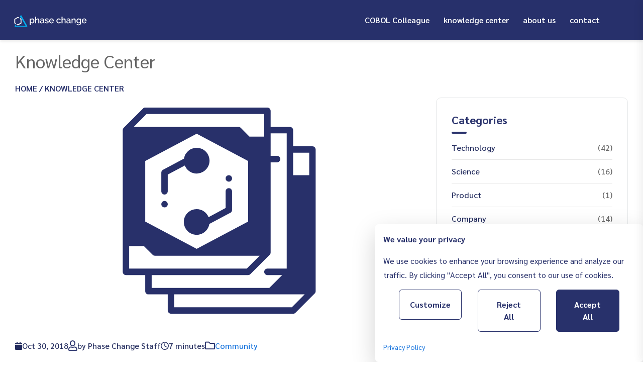

--- FILE ---
content_type: text/css; charset=utf-8
request_url: https://phasechange.ai/_next/static/css/2a1463304bffc265.css?dpl=dpl_3A9dWJcTViAbzUfBygrjkzWKndzk
body_size: 28989
content:
.multi-column-text{column-count:2;column-gap:2rem;column-rule:1px solid #dee2e6}@media(max-width:768px){.multi-column-text{column-count:1}}:root{--tg-body-font-family:"Sarabun",sans-serif;--tg-heading-font-family:"Sarabun",sans-serif;--tg-icon-font-family:"Font Awesome 5 Free";--tg-body-font-size:16px;--tg-body-line-height:1.75;--tg-heading-line-height:1.2;--tg-body-color:#666666;--tg-heading-color:#000038;--tg-theme-primary:#3157fe;--tg-theme-primary-two:#d70006;--tg-theme-secondary:#29abe2;--tg-color-dark-blue:#0e104b;--tg-color-dark-blue-two:#001b31;--tg-color-dark-blue-three:#0f2c44;--tg-color-yellow-light:#ffb930;--tg-color-yellow-light-2:#ded9ce;--tg-color-white-default:#ffffff;--tg-color-sky-blue:#7ea7c8;--tg-color-sky-blue-two:#7e93a4;--tg-color-gray-1:#dcdcec;--tg-color-gray-2:#c3c3ec;--tg-color-gray-3:#edf6fa;--tg-color-gray-4:#f5f5f5;--tg-color-gray-5:#dde3ff;--tg-color-gray-6:#96a1b8;--tg-color-gray-7:#4c4c5b;--tg-color-gray-8:#a6a6a6;--tg-color-gray-9:#fceff0;--tg-color-gray-10:#f6f6f6;--tg-color-gray-11:#f8f8f8;--tg-color-gray-12:#f9f9f9;--tg-color-gray-13:#696969;--tg-color-dark:#1c1a4a;--tg-color-black-1:#06042e;--tg-color-black-2:#151515;--tg-color-black-3:#00002f;--tg-color-black-4:#2d2d2d;--tg-color-black-5:#000;--tg-border-1:#5a5a8e;--tg-border-2:#dce5e9;--tg-border-3:#b2bfc5;--tg-border-4:#e8eced;--tg-border-5:#c3c3e1;--tg-border-6:#e0e0e0;--tg-border-7:#e2e2e2;--tg-border-8:#dbdbdb;--tg-border-9:#ff755e;--tg-fw-extra-bold:800;--tg-fw-bold:700;--tg-fw-semi-bold:600;--tg-fw-medium:500;--tg-fw-regular:400;--tg-fw-light:300}body{font-family:var(--tg-body-font-family);font-size:var(--tg-body-font-size);font-weight:var(--tg-fw-regular);color:var(--tg-body-color);line-height:var(--tg-body-line-height)}.img,img{max-width:100%;height:auto}.img,a,button,img{transition:all .3s ease-out 0s}a,button{color:var(--tg-theme-secondary-custom);text-decoration:none}.btn:focus,.button:focus,a:focus{text-decoration:none;outline:var(--tg-theme-secondary-custom) dashed 1px;-ms-box-shadow:none;-o-box-shadow:none;box-shadow:none}a:hover,button:hover{color:var(--tg-theme-primary);text-decoration:none}button:focus,input:focus,textarea,textarea:focus{outline:0}h1,h2,h3,h4,h5,h6{font-family:var(--tg-heading-font-family);margin-top:0;font-weight:var(--tg-fw-bold);line-height:var(--tg-heading-line-height);text-transform:unset}h1,h1 a,h2,h2 a,h3,h3 a,h4,h4 a,h5,h5 a,h6,h6 a{color:var(--tg-heading-color)}h1{font-size:2.5rem}h2{font-size:2rem}h3{font-size:1.75rem}h4{font-size:1.5rem}h5{font-size:1.25rem}h6{font-size:1rem}.list-wrap{margin:0;padding:0}.list-wrap li{list-style:none}p{font-family:var(--tg-body-font-family);font-size:var(--tg-body-font-size);line-height:var(--tg-body-line-height);font-weight:var(--tg-fw-regular);color:var(--tg-body-color);margin-bottom:.9375rem}a{cursor:pointer}hr{border-bottom:1px solid var(--tg-color-gray-1);border-top:0;margin:1.875rem 0;padding:0}label{color:var(--tg-heading-color);cursor:pointer;font-size:var(--tg-body-font-size);font-weight:var(--tg-fw-regular)}input[type=color]{appearance:none;-moz-appearance:none;-webkit-appearance:none;background:none;border:0;cursor:pointer;height:100%;width:100%;padding:0;border-radius:50%}::selection{background:var(--tg-theme-primary);color:var(--tg-color-white-default);text-shadow:none}body .theme-blue{--tg-body-color:#4c4c5b}body .theme-red{--tg-theme-primary:#d70006;--tg-theme-secondary:#151515;--tg-heading-color:#151515}body .theme-orange{--tg-theme-primary:#f94627;--tg-theme-secondary:#003865;--tg-heading-color:#002848}body .theme-custom{--tg-theme-primary:#28316b;--tg-theme-primary-custom:#3157fe;--tg-theme-secondary:#232C5E;--tg-theme-secondary-custom:#1573dd;--tg-heading-color:#28316b}body .theme-custom .btn{background-color:#28316b;color:#fff;border:1px solid #28316b}body .theme-custom .btn.light{background-color:#fff;color:#28316b}body .theme-custom .btn:hover{background-color:#374495;border:1px solid #374495}body .theme-custom .btn:hover.light{background-color:#e6e6e6}body .theme-custom .white{color:#fff}input,textarea{color:var(--tg-body-color)}::placeholder{color:var(--tg-body-color);font-size:var(--tg-body-font-size);opacity:1}.fix{overflow:hidden}.clear{clear:both}.container{padding-left:.9375rem;padding-right:.9375rem}.row{--bs-gutter-x:toRem(30)}.gutter-y-30{--bs-gutter-y:toRem(30)}.gx-0{--bs-gutter-x:0}.gutter-24{--bs-gutter-x:toRem(24)}.gutter-20{--bs-gutter-x:toRem(20)}.gutter-60{--bs-gutter-x:60px}@media(max-width:1800px){.gutter-60{--bs-gutter-x:40px}}@media(max-width:1500px){.gutter-60{--bs-gutter-x:30px}}@media(max-width:1199.98px){.gutter-60{--bs-gutter-x:20px}}.container{max-width:1250px}@media(max-width:1500px){.container{max-width:1250px}}@media(max-width:1199.98px){.container{max-width:960px}}@media(max-width:991.98px){.container{max-width:720px}}@media(max-width:767.98px){.container{max-width:100%}}@media only screen and (min-width:576px)and (max-width:767px){.container{max-width:540px}}.custom-container{max-width:1810px}@media(max-width:1800px){.custom-container{max-width:1580px}}@media(max-width:1500px){.custom-container{max-width:100%}}@media(max-width:1199.98px){.custom-container{max-width:960px}}@media(max-width:991.98px){.custom-container{max-width:720px}}@media(max-width:767.98px){.custom-container{max-width:100%}}@media only screen and (min-width:576px)and (max-width:767px){.custom-container{max-width:540px}}.custom-container-two{max-width:1640px}@media(max-width:1800px){.custom-container-two{max-width:1580px}}@media(max-width:1500px){.custom-container-two{max-width:100%}}@media(max-width:1199.98px){.custom-container-two{max-width:960px}}@media(max-width:991.98px){.custom-container-two{max-width:720px}}@media(max-width:767.98px){.custom-container-two{max-width:100%}}@media only screen and (min-width:576px)and (max-width:767px){.custom-container-two{max-width:540px}}.custom-container-three{max-width:1520px}@media(max-width:1800px){.custom-container-three{max-width:1520px}}@media(max-width:1500px){.custom-container-three{max-width:100%}}@media(max-width:1199.98px){.custom-container-three{max-width:960px}}@media(max-width:991.98px){.custom-container-three{max-width:720px}}@media(max-width:767.98px){.custom-container-three{max-width:100%}}@media only screen and (min-width:576px)and (max-width:767px){.custom-container-three{max-width:540px}}.include-bg{background-position:50%;background-size:cover;background-repeat:no-repeat}.tg-button-wrap{display:flex}.btn{-webkit-user-select:none;user-select:none;-moz-user-select:none;background:var(--tg-theme-primary) none repeat scroll 0 0;border:none;border-radius:6px;color:var(--tg-color-white-default);cursor:pointer;display:inline-flex;align-items:center;font-size:16px;font-weight:700;letter-spacing:0;line-height:1;margin-bottom:0;padding:17px 28px;text-align:center;text-transform:capitalize;touch-action:manipulation;transition:all .3s ease-out 0s;vertical-align:middle;white-space:nowrap;position:relative;overflow:hidden;z-index:1;font-family:var(--tg-heading-font-family);gap:10px;--arrow-hover-move-x:110%;--arrow-hover-move-y:100%}.btn svg{transform:translateY(-1px)}.btn svg path{transition:transform .38s cubic-bezier(.37,.08,.02,.93),opacity .18s ease-out}.btn svg path:first-of-type{transform:translateX(0) translateY(0);opacity:1;transition-delay:.15s,.15s}.btn svg path:nth-of-type(2){transform:translateX(calc(-1 * var(--arrow-hover-move-x))) translateY(var(--arrow-hover-move-y));opacity:.5;transition-delay:0s,0s}.btn:focus,.btn:focus-visible,.btn:hover{color:var(--tg-color-white-default);background:var(--tg-theme-secondary)}.btn:focus svg path:first-of-type,.btn:focus-visible svg path:first-of-type,.btn:hover svg path:first-of-type{transform:translateX(var(--arrow-hover-move-x)) translateY(calc(-1 * var(--arrow-hover-move-y)));opacity:0;transition-delay:0s,0s}.btn:focus svg path:nth-of-type(2),.btn:focus-visible svg path:nth-of-type(2),.btn:hover svg path:nth-of-type(2){transform:translateX(0) translateY(0);opacity:1;transition-delay:.15s,.15s}.btn-two{background:var(--tg-color-white-default);color:var(--tg-theme-primary);border:1px solid var(--tg-border-5);padding:16px 27px}.btn-two:focus,.btn-two:focus-visible,.btn-two:hover{background:var(--tg-theme-secondary);border-color:var(--tg-theme-secondary);color:var(--tg-color-white-default)}.btn-three{background:var(--tg-color-white-default);color:var(--tg-theme-primary)}.btn-three:hover{background:var(--tg-color-black-2);color:var(--tg-color-white-default)}.btn.red-btn{background:var(--tg-theme-primary)}.btn.red-btn:hover{background:var(--tg-color-black-2)}.border-btn{border:1px solid var(--tg-border-5);background:rgba(0,0,0,0);color:var(--tg-color-white-default);padding:16px 27px}.border-btn:hover{background:var(--tg-theme-secondary);border-color:var(--tg-theme-secondary)}.border-btn-two{border:1px solid var(--tg-border-8);background:var(--tg-color-white-default);color:var(--tg-theme-primary);padding:16px 27px}.border-btn-two:hover{background:var(--tg-theme-primary);border-color:var(--tg-theme-primary);color:var(--tg-color-white-default)}.white-btn{background:var(--tg-color-white-default);color:var(--tg-theme-primary)}.white-btn:focus-visible,.white-btn:hover{background:var(--tg-color-white-default);color:var(--tg-theme-primary)}@keyframes hoverShine{to{left:125%}}.alltuchtopdown{animation:alltuchtopdown 1.5s ease-in-out 0s infinite alternate;animation-duration:3s}@keyframes alltuchtopdown{0%{transform:rotateX(0deg) translateY(0)}50%{transform:rotateX(0deg) translateY(-20px)}to{transform:rotateX(0deg) translateY(0)}}.rightToLeft{animation-name:rightToLeft;animation-duration:10s;animation-iteration-count:infinite;animation-timing-function:linear}@keyframes rightToLeft{0%{transform:translateX(-30px)}50%{transform:translateX(-10px)}to{transform:translateX(-30px)}}.ribbonRotate{animation-name:ribbonRotate;animation-duration:10s;animation-iteration-count:infinite;animation-timing-function:linear}@keyframes ribbonRotate{0%,to{transform:rotate(0)}25%,75%{transform:rotate(15deg)}50%{transform:rotate(30deg)}}.rotateme{animation-name:rotateme;animation-duration:10s;animation-iteration-count:infinite;animation-timing-function:linear}@keyframes rotateme{0%{transform:rotate(0deg)}to{transform:rotate(1turn)}}.rotateme-two{animation-name:rotateme-two;animation-duration:30s;animation-iteration-count:infinite;animation-timing-function:linear}@keyframes rotateme-two{0%{transform:rotate(0deg)}to{transform:rotate(-1turn)}}@keyframes fadeInUp2{0%{opacity:0;transform:translateY(20px)}to{opacity:1;transform:translateY(0)}}.fadeInUp2{animation-name:fadeInUp2;animation-delay:.5s;animation-duration:.5s;animation-fill-mode:both}@keyframes fadeInLeft2{0%{opacity:0;transform:translateX(-20px)}to{opacity:1;transform:translateX(0)}}.fadeInLeft2{animation-name:fadeInLeft2;animation-delay:.5s;animation-duration:.5s;animation-fill-mode:both}@keyframes marquee{0%{transform:translateX(0)}to{transform:translateX(-100%)}}@keyframes heartbeat{0%{transform:scale(.8)}to{transform:scale(1.05)}}@keyframes pulse-border{0%{transform:translateX(-50%) translateY(-50%) translateZ(0) scale(1);opacity:1}to{transform:translateX(-50%) translateY(-50%) translateZ(0) scale(1.5);opacity:0}}.img-custom-anim-right{animation:img-anim-right 1.3s cubic-bezier(.645,.045,.355,1) .4s forwards;opacity:0}@keyframes img-anim-right{0%{transform:translateX(5%);-webkit-clip-path:inset(0 0 0 100%);clip-path:inset(0 0 0 100%);opacity:0}to{transform:translateX(0);-webkit-clip-path:inset(0 0 0 0);clip-path:inset(0 0 0 0);opacity:1}}.img-custom-anim-left{animation:img-anim-left 1.3s cubic-bezier(.645,.045,.355,1) .4s forwards;opacity:0}@keyframes img-anim-left{0%{transform:translateX(-5%);-webkit-clip-path:inset(0 100% 0 0);clip-path:inset(0 100% 0 0);opacity:0}to{transform:translateX(0);-webkit-clip-path:inset(0 0 0 0);clip-path:inset(0 0 0 0);opacity:1}}.img-custom-anim-top{animation:img-anim-top 1.3s cubic-bezier(.645,.045,.355,1) forwards;opacity:0}@keyframes img-anim-top{0%{transform:translateY(-5%);-webkit-clip-path:inset(0 0 100% 0);clip-path:inset(0 0 100% 0);opacity:0}to{transform:translateY(0);-webkit-clip-path:inset(0 0 0 0);clip-path:inset(0 0 0 0);opacity:1}}@keyframes animate-positive{0%{width:0}}#preloader{background-color:var(--tg-color-white-default);height:100%;width:100%;position:fixed;margin-top:0;top:0;z-index:999}.tg-preloader-block{width:100%;height:100%;position:relative;display:flex;align-items:center;justify-content:center;flex:0 0 auto;text-align:center}.tg-spinner-eff{position:relative;width:50px;height:50px;animation:taRotation 12.8s steps(1) 0s infinite}.tg-spinner-eff .tg-bar{position:absolute;background-color:var(--tg-theme-primary)}.tg-spinner-eff .tg-bar-top{width:100%;height:7px;position:absolute;top:0;left:0;transform-origin:left top;transform:scaleX(0);animation:bar-top 3.2s linear 0s infinite}.tg-spinner-eff .tg-bar-right{width:7px;height:100%;position:absolute;top:0;right:0;transform-origin:left top;transform:scaleY(0);animation:bar-right 3.2s linear 0s infinite}.tg-spinner-eff .tg-bar-bottom{width:100%;height:7px;position:absolute;right:0;bottom:0;transform-origin:right top;transform:scaleX(0);animation:bar-bottom 3.2s linear 0s infinite}.tg-spinner-eff .tg-bar-left{width:7px;height:100%;position:absolute;left:0;bottom:0;transform-origin:left bottom;transform:scaleY(0);animation:bar-left 3.2s linear 0s infinite}@keyframes taRotation{0%{transform:rotate(0deg)}25%{transform:rotate(90deg)}50%{transform:rotate(180deg)}75%{transform:rotate(270deg)}to{transform:rotate(1turn)}}@keyframes bar-top{0%{transform:scaleX(0)}12.5%{transform:scale(1)}87.5%{transform:scale(1)}to{transform:scaleX(0)}}@keyframes bar-right{0%{transform:scaleY(0)}12.5%{transform:scaleY(0)}25%{transform:scale(1)}75%{transform:scale(1)}87.5%{transform:scaleY(0)}to{transform:scaleY(0)}}@keyframes bar-bottom{0%{transform:scaleX(0)}25%{transform:scaleX(0)}37.5%{transform:scale(1)}62.5%{transform:scale(1)}75%{transform:scaleX(0)}to{transform:scaleX(0)}}@keyframes bar-left{0%{transform:scaleY(0)}37.5%{transform:scaleY(0)}50%{transform:scale(1)}62.5%{transform:scaleY(0)}to{transform:scaleY(0)}}.grey-bg{background:var(--tg-color-gray-10);position:relative;z-index:1}.white-bg{background:var(--tg-color-white-default)}.black-bg{background:var(--tg-color-black-1)}.offCanvas__info{background:var(--tg-color-white-default) none repeat scroll 0 0;height:100%;padding:30px;position:fixed;right:0;top:0;transition:all .3s cubic-bezier(.785,.135,.15,.86);-moz-transition:all .3s cubic-bezier(.785,.135,.15,.86);-webkit-transition:all .3s cubic-bezier(.785,.135,.15,.86);-ms-transition:all .3s cubic-bezier(.785,.135,.15,.86);-o-transition:all .3s cubic-bezier(.785,.135,.15,.86);width:340px;z-index:999;overflow-y:scroll;transform:translateX(100%)}.offCanvas__info.active{transform:translateX(0)}.offCanvas__info::-webkit-scrollbar{width:0}.offCanvas__close-icon{margin-top:-16px;text-align:right}.offCanvas__close-icon button{background:rgba(0,0,0,0);border:0;color:var(--tg-theme-primary);cursor:pointer;font-size:20px;padding:0}.offCanvas__close-icon-two button{color:var(--tg-theme-primary)}.offCanvas__close-icon-two button:hover{color:var(--tg-color-black-2)}.offCanvas__logo img{max-height:45px}.offCanvas__side-info{border-top:1px solid var(--tg-theme-primary);padding-top:25px}.offCanvas__side-info .contact-list h4{color:var(--tg-heading-color);font-weight:700;font-size:18px}.offCanvas__side-info .contact-list p{color:var(--tg-body-color);margin:0 0 2px;line-height:26px}.offCanvas__side-info-two{border-color:var(--tg-theme-primary)}.offCanvas__social-icon a{color:var(--tg-theme-primary);display:inline-block;margin-right:20px;text-align:center}.offCanvas__social-icon a:hover{color:var(--tg-theme-secondary)}.offCanvas__social-icon-two a{color:var(--tg-theme-primary)}.offCanvas__social-icon-two a:hover{color:var(--tg-color-black-2)}.offCanvas__overly{position:fixed;background:#000;top:0;left:0;height:100%;width:100%;z-index:99;opacity:0;visibility:hidden;transition:all .3s ease-out 0s}.offCanvas__overly.active{opacity:.7;visibility:visible}.search__popup{padding-top:70px;padding-bottom:100px;position:fixed;top:0;left:0;right:0;width:100%;background:var(--tg-color-white-default);-webkit-backdrop-filter:blur(10px);backdrop-filter:blur(10px);z-index:99;transform:translateY(calc(-100% - 80px));transition:transform .3s ease-in-out,opacity .3s ease-in-out;transition-delay:.5s}.search__popup.search-opened{transform:translateY(0);transition-delay:0s;z-index:99999999}.search__popup.search-opened .search__input{transform:translateY(0);opacity:1;transition-delay:.3s}.search__popup.search-opened .search__input:after{width:100%;transition-delay:.5s}.search__input{position:relative;height:80px;transform:translateY(-40px);transition:all .3s ease-out 0s;transition-delay:.5s;opacity:0}.search__input:after{position:absolute;content:"";left:0;bottom:0;width:0;height:1px;background-color:var(--tg-theme-secondary);transition-delay:.3s;transition:all .3s ease-out 0s}.search__input input{width:100%;height:100%;background-color:rgba(0,0,0,0);border:0;outline:0;font-size:24px;color:var(--tg-heading-color);border-bottom:1px solid rgba(0,0,0,0);padding:0 30px 0 0}.search__input input::placeholder{font-size:24px}.search__input button{position:absolute;top:50%;right:0;transform:translateY(-50%);font-size:18px;color:var(--tg-theme-secondary);border:none;padding:0;background:rgba(0,0,0,0)}.search__input-two:after{background:var(--tg-theme-primary)}.search__input-two button{color:var(--tg-theme-primary)}.search__close{position:absolute;top:10%;right:2%;z-index:2}.search-close-btn{margin:0;padding:0;border:none;color:var(--tg-theme-secondary);cursor:pointer;background:rgba(0,0,0,0)}.search-close-btn-two{color:var(--tg-theme-primary)}.search-popup-overlay{position:fixed;right:0;top:0;width:100%;height:100%;z-index:4;transition:all .3s ease-out 0s;transition-delay:.5s;opacity:0;visibility:hidden;background:#000d25}.search-popup-overlay.search-popup-overlay-open{opacity:.55;visibility:visible;transition-delay:0s}.search-input-field~.search-focus-border{position:absolute;bottom:0;left:auto;right:0;width:0;height:1px;background-color:var(--tg-theme-primary);transition:all .5s}.search-input-field:focus~.search-focus-border{width:100%;left:0;right:auto;transition:all .5s}.breadcrumb__bg{padding:20px 0;position:relative;z-index:1}@media(max-width:1500px){.breadcrumb__bg{padding:10px 0}}@media(max-width:991.98px){.breadcrumb__bg{padding:20px 0}}.breadcrumb__content .title{margin-bottom:15px;font-size:24px}@media(max-width:1500px){.breadcrumb__content .title{font-size:36px}}@media(max-width:991.98px){.breadcrumb__content .title{font-size:30px}}@media(max-width:767.98px){.breadcrumb__content .title{font-size:28px}}.breadcrumb__content .breadcrumb{margin-bottom:0;gap:10px}.breadcrumb__content .breadcrumb span{font-size:16px;color:var(--tg-heading-color);font-weight:600;text-transform:uppercase;line-height:1}.breadcrumb__content .breadcrumb span a,.breadcrumb__content .breadcrumb span a:hover{color:var(--tg-heading-color)}.breadcrumb__content .breadcrumb span i{color:var(--tg-heading-color);font-weight:700;line-height:0}.scroll__top{width:40px;height:40px;display:flex;align-items:center;justify-content:center;position:fixed;bottom:-10%;right:50px;font-size:16px;border-radius:4px;z-index:99;color:var(--tg-color-white-default);text-align:center;cursor:pointer;background:var(--tg-theme-primary);transition:1s ease;border:none}@media(max-width:1199.98px){.scroll__top{right:25px;bottom:25px}}@media(max-width:991.98px){.scroll__top{right:30px}}@media(max-width:767.98px){.scroll__top{right:15px;width:30px;height:30px}}.scroll__top.open{bottom:30px}@media(max-width:767.98px){.scroll__top.open{bottom:15px}}.scroll__top:after{position:absolute;z-index:-1;content:"";top:100%;left:5%;height:10px;width:90%;opacity:1;background:radial-gradient(ellipse at center,rgba(0,0,0,.25) 0,rgba(0,0,0,0) 80%)}.scroll__top:hover{background:var(--tg-theme-secondary);color:var(--tg-color-white-default)}.scroll__top-two{background:var(--tg-theme-primary)}.scroll__top-two:hover{background:var(--tg-color-black-2)}body .theme-red .scroll__top{background:#d70006}body .theme-red .scroll__top:hover{background:var(--tg-theme-secondary)}.section__title .sub-title{display:block;text-transform:uppercase;font-size:16px;font-weight:600;line-height:1.4;color:var(--tg-theme-primary);margin-bottom:8px}.section__title .title{margin-bottom:0;font-size:40px;font-weight:800;text-transform:capitalize}@media(max-width:1199.98px){.section__title .title{font-size:36px}}@media(max-width:767.98px){.section__title .title{font-size:32px}}@media only screen and (min-width:576px)and (max-width:767px){.section__title .title{font-size:34px}}@media(max-width:991.98px){.section__title .title br{display:none}}.section__title p{margin-bottom:0;margin-top:20px}@media(max-width:767.98px){.section__title p br{display:none}}.section__title.white-title .sub-title,.section__title.white-title .title{color:var(--tg-color-white-default)}.section__title-two .sub-title{color:var(--tg-theme-primary)}.section__title-two .title{color:var(--tg-color-black-2)}.section__content p{margin-bottom:0;font-size:18px;line-height:1.55}.section__content.white-content p{color:var(--tg-color-white-default)}.tgmobile__search{padding:0 20px 25px 25px}.tgmobile__search form{position:relative}.tgmobile__search input{display:block;width:100%;border:none;padding:10px 45px 10px 20px;font-size:15px;height:45px;background:var(--tg-color-gray-3);border-radius:4px;color:var(--tg-heading-color)}.tgmobile__search input::placeholder{font-size:15px;color:var(--tg-color-gray-6)}.tgmobile__search button{position:absolute;top:50%;transform:translateY(-50%);border:none;padding:0;right:20px;line-height:1;background:rgba(0,0,0,0);color:var(--tg-heading-color)}.tgmobile__menu{position:fixed;right:0;top:0;width:300px;padding-right:30px;max-width:100%;height:100%;z-index:99;border-radius:0;transition:all .3s cubic-bezier(.785,.135,.15,.86);-moz-transition:all .3s cubic-bezier(.785,.135,.15,.86);-webkit-transition:all .3s cubic-bezier(.785,.135,.15,.86);-ms-transition:all e .3s cubic-bezier(.785,.135,.15,.86);-o-transition:all .3s cubic-bezier(.785,.135,.15,.86);transform:translateX(101%)}.tgmobile__menu .navbar-collapse{display:block!important}.tgmobile__menu .nav-logo{position:relative;padding:30px 25px;text-align:left}.tgmobile__menu .nav-logo img{width:150px}.tgmobile__menu .navigation{position:relative;display:block;width:100%;float:none;margin:0;padding:0}.tgmobile__menu .navigation li{position:relative;display:block;border-top:1px solid rgba(0,0,0,.1)}.tgmobile__menu .navigation li.active>a{color:var(--tg-theme-primary)}.tgmobile__menu .navigation li.menu-item-has-children .dropdown-btn{position:absolute;right:20px;top:6px;width:32px;height:32px;text-align:center;font-size:16px;line-height:32px;color:var(--tg-heading-color);background:var(--tg-color-gray-3);cursor:pointer;border-radius:2px;transition:all .5s ease;z-index:5}.tgmobile__menu .navigation li.menu-item-has-children .dropdown-btn .plus-line{position:absolute;left:50%;top:50%;transform:translate(-50%,-50%) rotate(0);border-radius:10px;width:12px;height:2px;background-color:var(--tg-color-dark);transition:all .5s ease}.tgmobile__menu .navigation li.menu-item-has-children .dropdown-btn .plus-line:after{content:"";position:absolute;left:50%;top:50%;transform:translate(-50%,-50%) rotate(0);border-radius:10px;width:2px;height:12px;background-color:var(--tg-color-dark);transition:all .5s ease}.tgmobile__menu .navigation li.menu-item-has-children .dropdown-btn.open{background-color:var(--tg-theme-primary)}.tgmobile__menu .navigation li.menu-item-has-children .dropdown-btn.open .plus-line{background-color:var(--tg-color-white-default)}.tgmobile__menu .navigation li.menu-item-has-children .dropdown-btn.open .plus-line:after{display:none}.tgmobile__menu .navigation li>a{position:relative;display:block;line-height:1.5;padding:10px 60px 10px 25px;font-size:16px;font-weight:500;color:var(--tg-heading-color);text-transform:capitalize;transition:all .5s ease;border:none}.tgmobile__menu .navigation li>a:before{content:"";position:absolute;left:0;top:0;height:0;transition:all .5s ease;width:2px;background:var(--tg-theme-primary);pointer-events:none}.tgmobile__menu .navigation li ul li>a{margin-left:20px}.tgmobile__menu .navigation li ul li ul li a{margin-left:40px}.tgmobile__menu .navigation li ul li ul li ul li a{margin-left:60px}.tgmobile__menu .navigation li>ul,.tgmobile__menu .navigation li>ul>li>ul{display:none}.tgmobile__menu .navigation ul{padding:0;margin:0}.tgmobile__menu .navigation ul li a{display:block}.tgmobile__menu .navigation ul li ul li>a{font-size:16px;margin-left:20px;text-transform:capitalize}.tgmobile__menu .navigation:last-child{border-bottom:1px solid rgba(0,0,0,.1)}.tgmobile__menu .navigation>li>ul>li:first-child{border-top:1px solid rgba(0,0,0,.1)}.tgmobile__menu .navigation>li.active>a:before{height:100%}.tgmobile__menu .close-btn{position:absolute;right:15px;top:28px;line-height:30px;width:35px;text-align:center;font-size:14px;color:var(--tg-theme-primary);cursor:pointer;padding:8px;z-index:10;transition:all .5s ease}.tgmobile__menu .close-btn i[class^=flaticon-]:before{font-weight:var(--tg-fw-bold)!important}.tgmobile__menu-backdrop{position:fixed;right:0;top:0;width:100%;height:100%;z-index:2;transition:all .7s ease;-moz-transition:all .7s ease;-webkit-transition:all .7s ease;-ms-transition:all .7s ease;-o-transition:all .7s ease;opacity:0;visibility:hidden;background:rgba(0,0,0,.5)}.tgmobile__menu .social-links ul{display:flex;position:relative;text-align:center;padding:30px 20px 20px;align-items:center;justify-content:center;flex-wrap:wrap}.tgmobile__menu .social-links ul li{position:relative;display:inline-block;margin:0 6px 10px}.tgmobile__menu .social-links ul li a{display:flex;align-items:center;justify-content:center;width:40px;height:40px;position:relative;line-height:32px;font-size:16px;color:var(--tg-body-color);transition:all .5s ease;border:1px solid #efefef;border-radius:3px;-webkit-border-radius:3px;-moz-border-radius:3px;-ms-border-radius:3px;-o-border-radius:3px}.tgmobile__menu .social-links ul li a:hover{border-color:var(--tg-theme-primary);background:var(--tg-theme-primary);color:var(--tg-color-white-default)}.tgmobile__menu .tgmenu__action{padding:0;margin:0}.tgmobile__menu .tgmenu__action>ul{margin:0;padding:30px 20px 0;justify-content:center;gap:0 15px}.tgmobile__menu .tgmenu__action>ul li{margin:0}.tgmobile__menu .tgmenu__action>ul .header-btn{display:block}.tgmobile__menu-box{position:absolute;left:0;top:0;width:100%;height:100%;max-height:100%;overflow-y:auto;overflow-x:hidden;background:var(--tg-color-white-default);padding:0;z-index:5;box-shadow:-9px 0 14px 0 rgba(0,0,0,.06)}.tgmobile__menu-outer .mobile-nav-toggler{position:relative;float:right;font-size:40px;line-height:50px;cursor:pointer;display:none;color:var(--tg-color-white-default);margin-right:30px;top:15px}.mobile-menu-visible{overflow:hidden}.mobile-menu-visible .tgmobile__menu{transform:translateX(0)}.mobile-menu-visible .tgmobile__menu-backdrop{opacity:1;visibility:visible}.mobile-menu-visible .tgmobile__menu .close-btn{transform:rotate(1turn)}.monitor{box-shadow:0 .625rem 1.25rem rgba(0,0,0,.19),0 .375rem .375rem rgba(0,0,0,.23);background-color:var(--monitor-color,#444444);aspect-ratio:var(--screen-ratio,16/9)}.screen{border-radius:.25rem}.screenDark{background-color:#000;border:1px solid #333;color:#f8f9fa}.screenLight{background-color:#f8f9fa;border:1px solid #ddd;color:#212529}.screen-10{width:.625rem;height:.625rem}.titleBar{border-bottom:1px solid rgba(0,0,0,.1)}.titleBarDark{background-color:#212529}.titleBarLight{background-color:#f8f9fa}.darkMode{background-color:#000;color:#f8f9fa}.lightMode{background-color:#f8f9fa;color:#212529}.standTop{height:.9375rem;width:7.5rem;border-bottom-left-radius:2.5rem;border-bottom-right-radius:2.5rem}.standBase{height:.3125rem;width:11.25rem;border-bottom-left-radius:.25rem;border-bottom-right-radius:.25rem}.powerButton{width:.75rem;height:.75rem;background-color:#333;border:2px solid #555;box-shadow:inset 0 0 3px rgba(0,0,0,.5)}.powerButton:after{content:"";position:absolute;top:50%;left:50%;transform:translate(-50%,-50%);width:.25rem;height:.25rem;border-radius:50%;background-color:rgba(76,175,80,.7)}.controlDot{width:.625rem;height:.625rem;background-color:hsla(0,0%,100%,.3)}.powerButtonWrapper{width:.75rem;height:.75rem;background-color:#333;border:2px solid #555;box-shadow:inset 0 0 3px rgba(0,0,0,.5)}.powerIndicator{width:.25rem;height:.25rem;background-color:rgba(76,175,80,.7)}.monitorStandMid{height:.9375rem;width:7.5rem}.monitorStandBase{height:.3125rem;width:11.25rem}.counter__area-two{background:var(--tg-theme-secondary)}.counter__bg{background-size:cover;background-position:50%;background-color:var(--tg-theme-primary)}@media only screen and (min-width:576px)and (max-width:767px){.counter__wrap{display:flex;align-items:center;gap:30px}.counter__wrap-two{display:block}}.counter__item{display:flex;align-items:center;gap:18px;margin-bottom:60px}@media(max-width:767.98px){.counter__item{margin-bottom:30px}}@media only screen and (min-width:576px)and (max-width:767px){.counter__item{margin-bottom:0}}.counter__item:last-child{margin-bottom:0}.counter__item-two{display:flex;align-items:center;gap:20px;margin-bottom:30px;justify-content:center}.counter__item-three{margin-bottom:30px}.counter__item-three:last-child{margin-bottom:0}.counter__item-four{margin-bottom:25px;position:relative;z-index:1}.counter__item-wrap{background:var(--tg-theme-primary);position:relative;padding:100px 0 70px 70px;z-index:2}@media(max-width:1199.98px){.counter__item-wrap{padding:100px 0 70px 30px}}@media(max-width:767.98px){.counter__item-wrap{padding:80px 0 50px}}.counter__item-wrap:before{content:"";position:absolute;left:0;top:0;width:200%;height:100%;background:var(--tg-theme-primary);z-index:-1}.counter__icon{font-size:70px;line-height:0;color:#29abe2}@media(max-width:1199.98px){.counter__icon{font-size:55px}}.counter__icon-two{font-size:80px;line-height:0;color:var(--tg-color-white-default)}@media(max-width:1199.98px){.counter__icon-two{font-size:55px}}.counter__icon-three{color:var(--tg-theme-primary)}.counter__content .count,.counter__icon-four{color:var(--tg-color-white-default)}.counter__content .count{margin-bottom:5px;font-size:36px;line-height:1}@media(max-width:767.98px){.counter__content .count{font-size:32px}}.counter__content>p{margin-bottom:0;font-size:17px;color:var(--tg-color-white-default)}.counter__content-two .count{color:var(--tg-color-gray-9);margin-bottom:10px;font-size:60px;font-weight:800;line-height:.8}@media(max-width:1500px){.counter__content-two .count{font-size:50px}}@media(max-width:1199.98px){.counter__content-two .count{font-size:40px}}.counter__content-two>p{color:var(--tg-color-gray-9);font-size:16px;font-weight:700;text-transform:capitalize;margin-bottom:0}.counter__content-three .count{color:var(--tg-color-black-2)}.counter__content-three p{color:var(--tg-body-color)}.transparent-header{position:absolute;left:0;top:0;width:100%;z-index:9;height:auto}.tg-header__top{background:var(--tg-heading-color);padding:10px 25px}@media(max-width:767.98px){.tg-header__top{display:none}}.tg-header__top-two{background:rgba(0,0,0,0);border-bottom:1px solid var(--tg-border-7)}.tg-header__top-three{background:var(--tg-color-black-2);padding:11px 0}.tg-header__top-info{display:flex;align-items:center;gap:35px}@media(max-width:1199.98px){.tg-header__top-info{justify-content:center;margin-bottom:8px}}@media(max-width:991.98px){.tg-header__top-info{margin-bottom:0}}.tg-header__top-info li{display:flex;align-items:center;gap:8px;color:var(--tg-color-gray-1);font-size:15px;font-weight:500;position:relative;line-height:1.4}.tg-header__top-info li:before{content:"";position:absolute;right:-18px;top:50%;transform:translateY(-50%);width:2px;height:14px;background:var(--tg-border-1)}.tg-header__top-info li:last-child:before{display:none}.tg-header__top-info li i{color:var(--tg-theme-secondary);font-size:18px;line-height:0}.tg-header__top-info li a{color:var(--tg-color-gray-1)}.tg-header__top-info li a:hover{color:var(--tg-color-white-default)}.tg-header__top-info-two li{color:var(--tg-color-gray-7)}.tg-header__top-info-two li:before{background:var(--tg-border-7)}.tg-header__top-info-two li a{color:var(--tg-color-gray-7)}.tg-header__top-info-two li a:hover,.tg-header__top-info-two li i{color:var(--tg-theme-primary)}.tg-header__top-info-three li{color:var(--tg-color-gray-8)}.tg-header__top-info-three li:before{background:var(--tg-body-color)}.tg-header__top-info-three li a{color:var(--tg-color-gray-8)}.tg-header__top-info-three li a:hover,.tg-header__top-info-three li i{color:var(--tg-color-white-default)}.tg-header__top-right{display:flex;align-items:center;justify-content:flex-end;gap:40px}@media(max-width:1199.98px){.tg-header__top-right{justify-content:center}}@media(max-width:991.98px){.tg-header__top-right{display:none}}.tg-header__top-menu{display:flex;align-items:center;gap:40px}.tg-header__top-menu li{position:relative;line-height:1.4}.tg-header__top-menu li:before{content:"";position:absolute;right:-20px;top:50%;transform:translateY(-50%);width:2px;height:14px;background:var(--tg-border-1)}.tg-header__top-menu li a{font-size:14px;color:var(--tg-color-gray-1);font-weight:500}.tg-header__top-menu li a:hover{color:var(--tg-color-white-default)}.tg-header__top-menu-two li:before{background:var(--tg-border-7)}.tg-header__top-menu-two li a{color:var(--tg-color-gray-7)}.tg-header__top-menu-two li a:hover{color:var(--tg-theme-primary)}.tg-header__top-social{display:flex;align-items:center;gap:18px}.tg-header__top-social>span{font-size:14px;font-weight:500;color:var(--tg-color-gray-1)}.tg-header__top-social .list-wrap{display:flex;align-items:center;gap:12px}.tg-header__top-social .list-wrap li a{font-size:15px;color:var(--tg-border-2)}.tg-header__top-social .list-wrap li a i{font-size:15px;transition:all .3s ease-out 0s}.tg-header__top-social .list-wrap li a:hover{color:var(--tg-theme-secondary)}.tg-header__top-social-two .list-wrap li a,.tg-header__top-social-two span{color:var(--tg-color-gray-7)}.tg-header__top-social-two .list-wrap li a:hover{color:var(--tg-theme-primary)}.tg-header__top-social-three span{color:var(--tg-color-gray-8)}.tg-header__top-social-three .list-wrap li a{color:var(--tg-color-white-default)}.tg-header__top-social-three .list-wrap li a:hover{color:var(--tg-color-gray-8)}.tg-header__inner-wrap{display:flex;align-items:center}.tg-header__logo-wrap{width:12.5%;flex:0 0 auto;text-align:center}@media(max-width:1199.98px){.tg-header__logo-wrap{display:none}}.tg-header__right-side{flex-grow:1;border-left:1px solid var(--tg-color-gray-5)}.tg-header__area{background:#27306b;box-shadow:0 2px 5px 0 rgba(0,0,0,.1)}.tg-header__area-two{padding:0 25px}@media(max-width:767.98px){.tg-header__area-two{padding:0}}@media(max-width:1199.98px){.tg-header__area-two .tgmenu__wrap{padding-right:0}}@media(max-width:767.98px){.tg-header__area-two .tgmenu__wrap{padding:20px 30px}}.tg-header__area-two .tgmenu__navbar-wrap>ul>li.active>a,.tg-header__area-two .tgmenu__navbar-wrap>ul>li.active>a:after,.tg-header__area-two .tgmenu__navbar-wrap>ul>li:hover>a,.tg-header__area-two .tgmenu__navbar-wrap>ul>li:hover>a:after,.tg-header__area-two .tgmenu__navbar-wrap>ul>li>.sub-menu li.active>a,.tg-header__area-two .tgmenu__navbar-wrap>ul>li>.sub-menu li:hover>a{color:var(--tg-theme-primary)}.tg-header__area-three{background:rgba(0,0,0,0);box-shadow:none}.tg-header__area-three .tgmenu__wrap{border-bottom:1px solid hsla(0,0%,100%,.2)}@media(max-width:1199.98px){.tg-header__area-three .tgmenu__wrap{padding:17px 0}}.tg-header__area-three .tgmenu__navbar-wrap>ul{margin:0 0 0 70px}.tg-header__area-three .tgmenu__navbar-wrap>ul>li>a,.tg-header__area-three .tgmenu__navbar-wrap>ul>li>a:after{color:var(--tg-color-white-default)}.tg-header__area-three .tgmenu__navbar-wrap>ul>li .sub-menu>li.active>a,.tg-header__area-three .tgmenu__navbar-wrap>ul>li .sub-menu>li:hover>a,.tg-header__area-three .tgmenu__navbar-wrap>ul>li.active>a,.tg-header__area-three .tgmenu__navbar-wrap>ul>li.active>a:after,.tg-header__area-three .tgmenu__navbar-wrap>ul>li:hover>a,.tg-header__area-three .tgmenu__navbar-wrap>ul>li:hover>a:after{color:var(--tg-theme-primary)}.tg-header__area-three.sticky-menu .logo{display:none}.tg-header__area-three.sticky-menu .logo.d-none{display:flex!important}.tg-header__area-three.sticky-menu .tgmenu__navbar-wrap>ul>li>a,.tg-header__area-three.sticky-menu .tgmenu__navbar-wrap>ul>li>a:after{color:var(--tg-color-black-2)}.tg-header__area-three.sticky-menu .tgmenu__navbar-wrap>ul>li.active>a,.tg-header__area-three.sticky-menu .tgmenu__navbar-wrap>ul>li.active>a:after,.tg-header__area-three.sticky-menu .tgmenu__navbar-wrap>ul>li>a:hover,.tg-header__area-three.sticky-menu .tgmenu__navbar-wrap>ul>li>a:hover:after{color:var(--tg-theme-primary)}.tg-header__area-three.sticky-menu .header-contact-two .icon{border:2px solid var(--tg-border-7);color:var(--tg-color-black-2)}.tg-header__area-three.sticky-menu .header-contact-two .content span{color:var(--tg-color-gray-8)}.tg-header__area-three.sticky-menu .header-contact-two .content a{color:var(--tg-color-black-2)}.tg-header__area-three.sticky-menu .header-contact-two .content a:hover{color:var(--tg-theme-primary)}.tg-header__area-three.sticky-menu .header-btn .btn{background:var(--tg-color-black-2);color:var(--tg-color-white-default)}.tg-header__area-three.sticky-menu .mobile-nav-toggler-two{color:var(--tg-theme-primary)}.tg-header__area-four{background:rgba(0,0,0,0);box-shadow:none;border-bottom:1px solid #1e5683}.tg-header__area-four .logo a{background:var(--tg-color-white-default);height:100%;display:flex;align-items:center;padding:0 37px}@media(max-width:1199.98px){.tg-header__area-four .logo a{padding:17px 37px}}@media(max-width:767.98px){.tg-header__area-four .logo a{padding:17px 24px}}.tg-header__area-four .tgmenu__navbar-wrap>ul>li>a{color:var(--tg-color-white-default);padding:42px 14px}.tg-header__area-four .tgmenu__navbar-wrap>ul>li>a:after{color:var(--tg-color-white-default)}.tg-header__area-four .tgmenu__navbar-wrap>ul>li .sub-menu>li.active>a,.tg-header__area-four .tgmenu__navbar-wrap>ul>li .sub-menu>li:hover>a,.tg-header__area-four .tgmenu__navbar-wrap>ul>li.active>a,.tg-header__area-four .tgmenu__navbar-wrap>ul>li.active>a:after,.tg-header__area-four .tgmenu__navbar-wrap>ul>li:hover>a,.tg-header__area-four .tgmenu__navbar-wrap>ul>li:hover>a:after,.tg-header__area-four .tgmenu__navbar-wrap>ul>li>a:hover,.tg-header__area-four .tgmenu__navbar-wrap>ul>li>a:hover:after{color:var(--tg-theme-primary)}@media(max-width:1199.98px){.tg-header__area-four .tgmenu__wrap{padding-right:0}}@media(max-width:767.98px){.tg-header__area-four .tgmenu__wrap{padding:0}}.tg-header__area-four.sticky-menu{border:none}.tg-header__area-four.sticky-menu .tgmenu__navbar-wrap>ul>li>a,.tg-header__area-four.sticky-menu .tgmenu__navbar-wrap>ul>li>a:after{color:var(--tg-color-black-2)}.tg-header__area-four.sticky-menu .tgmenu__navbar-wrap>ul>li.active>a,.tg-header__area-four.sticky-menu .tgmenu__navbar-wrap>ul>li.active>a:after,.tg-header__area-four.sticky-menu .tgmenu__navbar-wrap>ul>li>a:hover,.tg-header__area-four.sticky-menu .tgmenu__navbar-wrap>ul>li>a:hover:after{color:var(--tg-theme-primary)}.tg-header__area-four.sticky-menu .header-contact-two .icon{border:2px solid var(--tg-border-7);color:var(--tg-theme-secondary)}.tg-header__area-four.sticky-menu .header-contact-two .content span{color:var(--tg-color-gray-8)}.tg-header__area-four.sticky-menu .header-contact-two .content a{color:var(--tg-color-black-2)}.tg-header__area-four.sticky-menu .header-contact-two .content a:hover,.tg-header__area-four.sticky-menu .mobile-nav-toggler-two{color:var(--tg-theme-primary)}.tg-header__area .mobile-nav-toggler{position:relative;float:right;cursor:pointer;line-height:1;color:var(--tg-color-gray-2);display:none;font-size:30px;line-height:0;color:var(--tg-theme-primary);transition:all .3s ease-out 0s}@media(max-width:1199.98px){.tg-header__area .mobile-nav-toggler{display:flex;flex:0 0 auto;align-items:center}}.tg-header__area .mobile-nav-toggler-two{color:var(--tg-color-white-default)}.tg-header__area .mobile-nav-toggler-two:hover{color:var(--tg-theme-primary)}.tgmenu__wrap{display:flex}@media(max-width:1199.98px){.tgmenu__wrap{padding-right:25px;justify-content:space-between;padding:20px 15px}}@media only screen and (min-width:576px)and (max-width:767px){.tgmenu__wrap{padding:20px 30px}}.tgmenu__wrap .logo{max-height:100%;display:flex;align-items:center}.tgmenu__wrap .logo img{max-height:40px}.tgmenu__nav{display:flex;align-items:center;flex-wrap:wrap;justify-content:flex-start}@media(max-width:991.98px){.tgmenu__nav{justify-content:space-between}}.tgmenu__nav-left-side{display:flex}.tgmenu__nav-left-side .logo{margin-left:25px}@media(max-width:767.98px){.tgmenu__nav-left-side .logo{margin:0}}.tgmenu__navbar-wrap{display:flex;flex-grow:1}.tgmenu__navbar-wrap ul{display:flex;flex-direction:row;flex-wrap:wrap;padding:0;margin:0 auto}.tgmenu__navbar-wrap ul>li{list-style:none;display:block;position:relative}@media(max-width:1199.98px){.tgmenu__navbar-wrap ul>li{margin-right:15px}}.tgmenu__navbar-wrap ul>li a{font-size:16px;font-weight:600;color:var(--tg-heading-color);padding:32px 14px;display:flex;line-height:1;position:relative;z-index:1;font-family:var(--tg-heading-font-family)}.tgmenu__navbar-wrap ul>li .sub-menu{position:absolute;left:0;top:100%;min-width:230px;border:1px solid #f5f5f5;background:var(--tg-color-white-default);margin:0;transform:scaleY(0);transform-origin:0 0;transition:all .3s ease-out 0s;box-shadow:0 30px 70px 0 rgba(137,139,142,.15);border-radius:6px;padding:18px 0;display:block;visibility:hidden;opacity:0;z-index:9}.tgmenu__navbar-wrap ul>li .sub-menu .sub-menu{right:auto;left:100%;top:0}.tgmenu__navbar-wrap ul>li .sub-menu>li{margin-left:0;text-align:left;display:block}.tgmenu__navbar-wrap ul>li .sub-menu>li a{padding:8px 15px 8px 25px;line-height:1.4;display:block;color:var(--tg-heading-color)}.tgmenu__navbar-wrap ul>li .sub-menu>li.active>a,.tgmenu__navbar-wrap ul>li .sub-menu>li:hover>a{color:var(--tg-theme-secondary)}.tgmenu__navbar-wrap ul>li:hover>.sub-menu{opacity:1;visibility:visible;transform:scale(1)}.tgmenu__navbar-wrap>ul>li.active a,.tgmenu__navbar-wrap>ul>li:hover a{color:var(--tg-color-white-default)}.tgmenu__main-menu li.menu-item-has-children .dropdown-btn{display:none}.tgmenu__main-menu li.menu-item-has-children>a:after{content:"";font-weight:700;font-family:flaticon;color:#686677;margin-left:5px;transition:all .3s ease-out 0s;line-height:1;transform:translateY(2px);font-size:14px}.tgmenu__main-menu li.menu-item-has-children.active>a:after,.tgmenu__main-menu li.menu-item-has-children:hover>a:after,.tgmenu__main-menu li.menu-item-has-children>a:hover{color:var(--tg-theme-secondary)}.tgmenu__main-menu li.menu-item-has-children>.sub-menu .menu-item-has-children>a{display:flex;align-items:center;justify-content:space-between}.tgmenu__main-menu li.menu-item-has-children>.sub-menu .menu-item-has-children>a:after{content:"";font-weight:700;font-family:flaticon;color:#686677;margin-left:5px;transition:all .3s ease-out 0s;line-height:1;transform:translateY(2px);font-size:14px}.tgmenu__main-menu li.menu-item-has-children>.sub-menu .menu-item-has-children.active a:after,.tgmenu__main-menu li.menu-item-has-children>.sub-menu .menu-item-has-children:hover a:after{transform:rotate(-90deg);color:var(--tg-theme-primary)}.tgmenu__action{margin-right:25px}@media(max-width:1199.98px){.tgmenu__action{margin-right:25px;margin-left:auto}}.tgmenu__action ul{display:flex;align-items:center;margin-left:10px}.tgmenu__action ul li{position:relative;margin-left:30px}@media(max-width:1199.98px){.tgmenu__action ul li{margin-left:20px}}.tgmenu__action ul li a{color:var(--tg-theme-secondary);font-size:14px}.tgmenu__action ul li:first-child{margin-left:0}.tgmenu__action ul .header-search{line-height:0;margin-right:15px}.tgmenu__action ul .header-search a{font-size:24px;line-height:0;color:var(--tg-body-color);position:relative}.tgmenu__action ul .header-search a:before{content:"";position:absolute;right:-20px;top:50%;transform:translateY(-50%);width:1px;height:24px;background:var(--tg-border-3)}.tgmenu__action ul .header-search a:hover{color:var(--tg-theme-secondary)}.tgmenu__action ul .header-contact{display:flex;align-items:center;gap:10px}.tgmenu__action ul .header-contact .icon{width:40px;height:40px;display:flex;align-items:center;justify-content:center;background:var(--tg-color-gray-3);border-radius:50%;flex:0 0 auto;color:var(--tg-theme-primary);line-height:0;font-size:20px}.tgmenu__action ul .header-contact .content span{display:block;line-height:1;font-size:12px;font-weight:500;color:var(--tg-body-color);margin-bottom:8px}.tgmenu__action ul .header-contact .content a{display:block;line-height:1;font-size:16px;font-weight:600;color:var(--tg-heading-color)}.tgmenu__action ul .header-contact .content a:hover{color:var(--tg-theme-secondary)}.tgmenu__action ul .header-contact-two .icon{width:38px;height:38px;background:rgba(0,0,0,0);border:2px solid var(--tg-color-white-default);color:var(--tg-color-white-default);font-size:16px}.tgmenu__action ul .header-contact-two .content a,.tgmenu__action ul .header-contact-two .content a:hover,.tgmenu__action ul .header-contact-two .content span{color:var(--tg-color-white-default)}.tgmenu__action ul .header-btn{margin-left:25px}@media(max-width:1199.98px){.tgmenu__action ul .header-btn{display:none}}.tgmenu__action ul .header-btn .btn{color:var(--tg-color-white-default);font-size:15px;gap:10px;padding:15px 23px;background:var(--tg-theme-secondary);text-transform:uppercase}.tgmenu__action ul .header-btn .btn i{line-height:0;font-size:18px;transform:translateY(1px)}.tgmenu__action ul .header-btn .btn:after{display:none}.tgmenu__action ul .header-btn .btn:hover{background:var(--tg-theme-primary)}.tgmenu__action-two{margin-right:0}.tgmenu__action-two>.list-wrap{height:100%;align-items:normal}@media(max-width:1199.98px){.tgmenu__action-two>.list-wrap{margin-left:40px}}.tgmenu__action-two>.list-wrap li{margin-left:0}.tgmenu__action-two>.list-wrap li.header-search{margin-right:20px}@media(max-width:1199.98px){.tgmenu__action-two>.list-wrap li.header-search{min-height:80px}}.tgmenu__action-two>.list-wrap li.header-search a{width:80px;height:100%;display:flex;align-items:center;justify-content:center;border:1px solid var(--tg-border-7);border-top:none;border-bottom:none;color:var(--tg-color-black-2)}.tgmenu__action-two>.list-wrap li.header-search a:before{display:none}.tgmenu__action-two>.list-wrap li.header-search a:hover{color:var(--tg-theme-primary)}.tgmenu__action-two>.list-wrap li.header-btn{height:100%;display:flex;align-items:center}.tgmenu__action-two>.list-wrap li.header-btn .btn{background:var(--tg-theme-primary)}.tgmenu__action-two>.list-wrap li.header-btn .btn:hover{background:var(--tg-color-black-2)}.tgmenu__action-two>.list-wrap li:last-child{margin-left:25px}.tgmenu__action-three{margin-right:0}@media(max-width:1199.98px){.tgmenu__action-three{margin-right:25px}}.tgmenu__action-three>ul li.header-btn{height:100%;display:flex;align-items:center}.tgmenu__action-three>ul li.header-btn .btn{background:var(--tg-color-white-default);color:var(--tg-theme-primary);font-size:14px;padding:15px 23px 16px}.tgmenu__action-three>ul li.header-btn .btn svg{width:12px;height:auto;transform:translateY(.5px)}.tgmenu__action-three>ul li.header-btn .btn:hover{background:var(--tg-color-black-2);color:var(--tg-color-white-default)}.tgmenu__action-four{margin-right:0}@media(max-width:1199.98px){.tgmenu__action-four{margin-right:25px}}.tgmenu__action-four>ul li.header-btn .btn{background:var(--tg-theme-primary);color:var(--tg-color-white-default)}.tgmenu__action-four>ul li.header-btn .btn:hover{background:var(--tg-theme-secondary)}.sticky-menu{position:fixed;left:0;margin:auto;top:0;width:100%;transform:translateY(-100%);z-index:99;transition:all .4s ease;border-radius:0;opacity:0}.sticky-menu.sticky-menu__show{transform:unset;box-shadow:0 10px 15px rgba(25,25,25,.1);opacity:1}#header-fixed-height.active-height{display:block;height:90px}.offcanvas-toggle{border-right:1px solid var(--tg-border-2);width:80px}@media(max-width:767.98px){.offcanvas-toggle{display:none}}.offcanvas-toggle a{padding:25px 20px;display:flex;align-items:center;justify-content:center;height:100%;color:var(--tg-body-color)}.offcanvas-toggle a:hover{color:var(--tg-theme-secondary)}.offcanvas-toggle-two{height:100%;border-right:none;border-left:1px solid var(--tg-border-2);width:auto;padding-left:25px}@media(max-width:1199.98px){.offcanvas-toggle-two{display:none}}.offcanvas-toggle-two a{padding:0;color:var(--tg-color-black-2)!important}.offcanvas-toggle-two a:hover{color:var(--tg-theme-primary)!important}.tgmenu__main-menu li.menu-item-has-children>a.active:after,.tgmenu__navbar-wrap ul>li .sub-menu>li .sub-menu>li a.active,.tgmenu__navbar-wrap ul>li .sub-menu>li a.active,.tgmenu__navbar-wrap ul>li a.active{color:var(--tg-color-white-default)}.tg-header__area.tg-header__area-four .tgmenu__main-menu li.menu-item-has-children>a.active:after,.tg-header__area.tg-header__area-four .tgmenu__navbar-wrap ul>li .sub-menu>li .sub-menu>li a.active,.tg-header__area.tg-header__area-four .tgmenu__navbar-wrap ul>li .sub-menu>li a.active,.tg-header__area.tg-header__area-four .tgmenu__navbar-wrap ul>li a.active,.tg-header__area.tg-header__area-three .tgmenu__main-menu li.menu-item-has-children>a.active:after,.tg-header__area.tg-header__area-three .tgmenu__navbar-wrap ul>li .sub-menu>li .sub-menu>li a.active,.tg-header__area.tg-header__area-three .tgmenu__navbar-wrap ul>li .sub-menu>li a.active,.tg-header__area.tg-header__area-three .tgmenu__navbar-wrap ul>li a.active,.tg-header__area.tg-header__area-two .tgmenu__main-menu li.menu-item-has-children>a.active:after,.tg-header__area.tg-header__area-two .tgmenu__navbar-wrap ul>li .sub-menu>li .sub-menu>li a.active,.tg-header__area.tg-header__area-two .tgmenu__navbar-wrap ul>li .sub-menu>li a.active,.tg-header__area.tg-header__area-two .tgmenu__navbar-wrap ul>li a.active{color:var(--tg-theme-primary)}.banner__bg{background-size:cover;background-position:50%;position:relative;z-index:1;padding:60px 0 0;display:flex;align-items:flex-end;min-height:625px}@media(max-width:1500px){.banner__bg{min-height:560px;padding:40px 0 0}}@media(max-width:1199.98px){.banner__bg{min-height:500px}}.banner__bg-two{background-size:cover;background-position:50%;position:relative;z-index:1;min-height:740px;padding:220px 0 100px}@media(max-width:1199.98px){.banner__bg-two{min-height:560px;padding:140px 0 100px}}@media(max-width:991.98px){.banner__bg-two{min-height:550px;padding:145px 0 120px}}.banner__content{padding:100px 0 160px}@media(max-width:1199.98px){.banner__content{padding:60px 0 100px}}@media(max-width:991.98px){.banner__content{padding:40px 0 50px;text-align:center}}.banner__content .sub-title{font-size:24px;font-weight:600;text-transform:uppercase;color:var(--tg-heading-color);display:block;margin-bottom:5px;margin-top:10px}.banner__content .title{font-size:60px;margin-bottom:20px;text-transform:capitalize;line-height:1.1}@media(max-width:1500px){.banner__content .title{font-size:56px}}@media(max-width:1199.98px){.banner__content .title{font-size:48px}}@media(max-width:991.98px){.banner__content .title{font-size:52px}}@media(max-width:767.98px){.banner__content .title{font-size:42px}}@media only screen and (min-width:576px)and (max-width:767px){.banner__content .title{font-size:45px}}.banner__content p{margin-bottom:25px;font-weight:500;text-transform:capitalize;width:85%}@media(max-width:1199.98px){.banner__content p{width:100%}}.banner__content-two{margin-top:40px}@media(max-width:991.98px){.banner__content-two{margin-top:0;text-align:center;margin-bottom:50px}}.banner__content-two .title{color:var(--tg-color-white-default);font-size:60px;font-weight:800;text-transform:uppercase;margin-bottom:20px}@media(max-width:1500px){.banner__content-two .title{font-size:55px}}@media(max-width:1199.98px){.banner__content-two .title{font-size:38px}}@media(max-width:991.98px){.banner__content-two .title{font-size:42px}}@media(max-width:767.98px){.banner__content-two .title{font-size:38px}}@media only screen and (min-width:576px)and (max-width:767px){.banner__content-two .title{font-size:42px}}.banner__content-two .title img{border-radius:100px;border:2px solid var(--tg-color-white-default);width:180px;height:55px;object-fit:cover;transform:translateY(-6px)}.banner__content-two p{margin-bottom:22px;font-size:18px;font-weight:500;text-transform:capitalize;color:#c8dcec;line-height:1.55}.banner__img{margin-left:-70px}@media(max-width:1199.98px){.banner__img{margin-left:0}}@media(max-width:991.98px){.banner__img{text-align:center}}@media(max-width:1500px){.banner__img img{max-width:550px}}@media(max-width:1199.98px){.banner__img img{max-width:100%}}@media(max-width:991.98px){.banner__img img{max-width:500px}}@media(max-width:767.98px){.banner__img img{max-width:100%}}.banner__img-two{position:relative}.banner__img-two .main-img{max-width:unset}@media(max-width:1500px){.banner__img-two .main-img{max-width:670px}}@media(max-width:1199.98px){.banner__img-two .main-img{max-width:550px;margin-top:40px}}@media(max-width:991.98px){.banner__img-two .main-img{max-width:100%;margin-top:0}}.banner__img-two .shape img{position:absolute;z-index:-1}.banner__img-two .shape img:first-child{left:12%;top:9%;max-width:188px}@media(max-width:1500px){.banner__img-two .shape img:first-child{left:10%;top:7%;max-width:170px}}@media(max-width:1199.98px){.banner__img-two .shape img:first-child{left:4%;top:18%;max-width:159px}}@media(max-width:767.98px){.banner__img-two .shape img:first-child{top:-3%;max-width:115px}}.banner__img-two .shape img:nth-child(2){left:51%;top:-24%;max-width:75px}@media(max-width:767.98px){.banner__img-two .shape img:nth-child(2){top:-30%;max-width:48px}}.banner__img-two .shape img:nth-child(3){right:-26%;top:-8px;max-width:258px}@media(max-width:1500px){.banner__img-two .shape img:nth-child(3){right:-12%;top:4px;max-width:210px}}@media(max-width:767.98px){.banner__img-two .shape img:nth-child(3){right:-5%;top:4px;max-width:120px}}.banner__shape-wrap img{position:absolute;z-index:-1}.banner__shape-wrap img:first-child{left:-270px;top:6%;animation-duration:35s;max-width:506px}@media(max-width:1800px){.banner__shape-wrap img:first-child{max-width:450px}}@media(max-width:1500px){.banner__shape-wrap img:first-child{max-width:400px;left:-220px;top:15%}}@media(max-width:1199.98px){.banner__shape-wrap img:first-child{max-width:300px;top:20%}}@media(max-width:991.98px){.banner__shape-wrap img:first-child{max-width:350px;top:31%}}@media(max-width:767.98px){.banner__shape-wrap img:first-child{max-width:300px}}.banner__shape-wrap img:nth-child(2){top:0;right:5%;max-width:459px}@media(max-width:1800px){.banner__shape-wrap img:nth-child(2){right:3%;max-width:420px}}@media(max-width:1500px){.banner__shape-wrap img:nth-child(2){right:2%;max-width:380px}}@media(max-width:1199.98px){.banner__shape-wrap img:nth-child(2){max-width:260px}}@media(max-width:991.98px){.banner__shape-wrap img:nth-child(2){display:none}}.banner__shape-wrap-two img{position:absolute;z-index:-1}.banner__shape-wrap-two img:first-child{right:14%;bottom:-5px}@media(max-width:1199.98px){.banner__shape-wrap-two img:first-child{max-width:350px}}@media(max-width:991.98px){.banner__shape-wrap-two img:first-child{max-width:220px}}@media(max-width:767.98px){.banner__shape-wrap-two img:first-child{max-width:140px;right:26%}}.banner__shape-wrap-two img:nth-child(2){right:0;bottom:0}@media(max-width:1199.98px){.banner__shape-wrap-two img:nth-child(2){max-width:300px}}@media(max-width:991.98px){.banner__shape-wrap-two img:nth-child(2){max-width:220px}}@media(max-width:767.98px){.banner__shape-wrap-two img:nth-child(2){max-width:150px}}.slider__single{position:relative;z-index:1;padding:370px 0 240px;margin-top:-80px}@media(max-width:1500px){.slider__single{padding:330px 0 240px}}@media(max-width:767.98px){.slider__single{padding:240px 0 200px}}.slider__single .shape{position:absolute;left:0;bottom:0}@media(max-width:1500px){.slider__single .shape{max-width:270px}}@media(max-width:767.98px){.slider__single .shape{max-width:220px}}.slider__single-two{padding:190px 0 200px;position:relative;z-index:1}@media(max-width:1500px){.slider__single-two{padding:130px 0 160px}}@media(max-width:767.98px){.slider__single-two{padding:120px 0 160px}}.slider__bg{position:absolute;left:0;top:0;width:100%;height:100%;background-size:cover;background-position:50%;z-index:-1;transition:all 30s cubic-bezier(0,0,.2,1)}.slider__bg:before{height:100%;background:var(--tg-heading-color);opacity:.2}.slider__bg:after,.slider__bg:before{content:"";position:absolute;left:0;top:0;width:100%;mix-blend-mode:luminosity}.slider__bg:after{height:30%;background:linear-gradient(180deg,rgba(0,0,0,.97),rgba(0,0,56,0) 73.44%);opacity:.5}.slider__bg-two{position:absolute;left:0;top:0;width:100%;height:100%;background-size:cover;background-position:50%;z-index:-1;transition:all 30s cubic-bezier(0,0,.2,1)}.slider__bg-two:before{background:rgba(0,0,0,.5);mix-blend-mode:luminosity}.slider__bg-two:after,.slider__bg-two:before{content:"";position:absolute;left:0;top:0;width:100%;height:100%}.slider__bg-two:after{background:linear-gradient(90deg,rgba(0,0,0,.37) 16.85%,rgba(0,0,0,0) 59.51%)}@media(max-width:991.98px){.slider__content{text-align:center}}.slider__content .title{margin-bottom:15px;font-size:55px;font-weight:700;text-transform:uppercase;color:var(--tg-color-white-default)}@media(max-width:1199.98px){.slider__content .title{font-size:48px}}@media(max-width:767.98px){.slider__content .title{font-size:42px}}@media only screen and (min-width:576px)and (max-width:767px){.slider__content .title{font-size:44px}}.slider__content p{margin-bottom:25px;color:var(--tg-color-gray-9);font-weight:400;text-transform:capitalize;width:90%}@media(max-width:1199.98px){.slider__content p{width:100%}}@media(max-width:991.98px){.slider__content-two{text-align:center}}.slider__content-two .sub-title{color:var(--tg-color-white-default);font-size:16px;font-weight:600;text-transform:uppercase;line-height:1;display:block;margin-bottom:10px}.slider__content-two .title{font-size:60px;font-weight:700;text-transform:capitalize;color:var(--tg-color-white-default);line-height:1.1;margin-bottom:20px}@media(max-width:1199.98px){.slider__content-two .title{font-size:48px}}@media(max-width:767.98px){.slider__content-two .title{font-size:42px}}@media only screen and (min-width:576px)and (max-width:767px){.slider__content-two .title{font-size:45px}}.slider__content-two p{margin-bottom:25px;color:var(--tg-color-white-default);font-weight:500;text-transform:capitalize;width:90%}@media(max-width:1199.98px){.slider__content-two p{width:100%}}.slider__btn-wrap{display:flex;align-items:center;gap:12px;flex-wrap:wrap}@media(max-width:991.98px){.slider__btn-wrap{justify-content:center}}.swiper-slide-active .slider__bg,.swiper-slide-active .slider__bg-two{transform:scale(1.2)}.slider__single.swiper-slide-active .slider__content .title{animation-delay:.3s;animation-duration:.8s;animation-fill-mode:both;animation-name:fadeInUp2}.slider__single.swiper-slide-active .slider__content p{animation-delay:.6s;animation-duration:.8s;animation-fill-mode:both;animation-name:fadeInUp2}.slider__single.swiper-slide-active .slider__content .btn{animation-delay:.9s;animation-duration:.8s;animation-fill-mode:both;animation-name:fadeInUp2}.slider__single-two.swiper-slide-active .slider__content-two .sub-title{animation-delay:.3s;animation-duration:.8s;animation-fill-mode:both;animation-name:fadeInUp2}.slider__single-two.swiper-slide-active .slider__content-two .title{animation-delay:.6s;animation-duration:.8s;animation-fill-mode:both;animation-name:fadeInUp2}.slider__single-two.swiper-slide-active .slider__content-two p{animation-delay:.9s;animation-duration:.8s;animation-fill-mode:both;animation-name:fadeInUp2}.slider__single-two.swiper-slide-active .slider__content-two .slider__btn-wrap{animation-delay:1.2s;animation-duration:.8s;animation-fill-mode:both;animation-name:fadeInUp2}.about__area{position:relative}@media(max-width:767.98px){.about__area{padding:100px 0}}.about__area-five,.about__area-four{position:relative;z-index:1}.about__img{position:relative;margin-right:40px}@media(max-width:1199.98px){.about__img{margin-right:0}}@media(max-width:991.98px){.about__img{margin-bottom:50px}}@media(max-width:767.98px){.about__img{max-width:345px;margin:0 auto 50px}}@media only screen and (min-width:576px)and (max-width:767px){.about__img{max-width:400px;margin:0 auto 50px}}.about__img img:nth-child(2){position:absolute;width:175px;height:163px;left:0;bottom:0;border-radius:35px;object-fit:cover}@media(max-width:1199.98px){.about__img img:nth-child(2){width:142px;height:132px}}@media(max-width:767.98px){.about__img img:nth-child(2){width:110px;height:103px;border-radius:22px}}@media only screen and (min-width:576px)and (max-width:767px){.about__img img:nth-child(2){width:126px;height:118px}}.about__img img:nth-child(3){position:absolute;width:244px;height:285px;right:0;top:0;border-radius:38px;object-fit:cover}@media(max-width:1199.98px){.about__img img:nth-child(3){width:197px;height:230px}}@media(max-width:767.98px){.about__img img:nth-child(3){width:151px;height:175px;border-radius:25px}}@media only screen and (min-width:576px)and (max-width:767px){.about__img img:nth-child(3){width:175px;height:204px}}.about__img-two{position:relative;padding:43px 0 120px;margin-right:20px}@media(max-width:1199.98px){.about__img-two{margin-right:0;padding-right:70px}}@media(max-width:991.98px){.about__img-two{margin-bottom:50px}}@media(max-width:767.98px){.about__img-two{padding:40px 0 20px}}.about__img-two:before{content:"";position:absolute;right:65px;top:0;width:315px;height:100%;border:10px solid #ffd1d3;background:rgba(0,0,0,0);border-radius:10px;z-index:-1}@media(max-width:1199.98px){.about__img-two:before{right:35px;width:280px}}.about__img-two img:first-child{border-radius:8px}.about__img-two img:nth-child(2){position:absolute;right:0;bottom:0;border:8px solid var(--tg-color-white-default);border-radius:8px}@media(max-width:1199.98px){.about__img-two img:nth-child(2){max-width:350px}}@media(max-width:767.98px){.about__img-two img:nth-child(2){display:none}}@media only screen and (min-width:576px)and (max-width:767px){.about__img-two img:nth-child(2){display:block}}.about__img-three{position:relative;padding:26px 60px 28px 0}@media(max-width:991.98px){.about__img-three{margin-bottom:50px}}@media(max-width:767.98px){.about__img-three{padding:26px 0 28px}}@media only screen and (min-width:576px)and (max-width:767px){.about__img-three{padding:26px 70px 28px 0}}.about__img-three:before{content:"";position:absolute;left:23%;top:0;width:66%;height:100%;border-radius:5px;border:14px solid #f4e5e6;z-index:-1}@media(max-width:1199.98px){.about__img-three:before{left:26%}}.about__img-three img:first-child{border-radius:8px;border:6px solid var(--tg-color-white-default)}@media(max-width:767.98px){.about__img-three img:first-child{width:100%}}.about__img-three img:nth-child(2){border-radius:10px;border:6px solid var(--tg-color-white-default);box-shadow:0 23px 34px 0 rgba(0,0,0,.25);position:absolute;right:0;top:10%;width:213px;height:213px;object-fit:cover}@media(max-width:1199.98px){.about__img-three img:nth-child(2){width:180px;height:180px}}@media(max-width:767.98px){.about__img-three img:nth-child(2){display:none}}@media only screen and (min-width:576px)and (max-width:767px){.about__img-three img:nth-child(2){display:block}}.about__img-three img:nth-child(3){border-radius:10px;border:6px solid var(--tg-color-white-default);box-shadow:0 23px 34px 0 rgba(0,0,0,.25);position:absolute;right:30px;bottom:11%;width:267px;height:213px;object-fit:cover}@media(max-width:1199.98px){.about__img-three img:nth-child(3){width:220px;height:170px}}@media(max-width:767.98px){.about__img-three img:nth-child(3){display:none}}@media only screen and (min-width:576px)and (max-width:767px){.about__img-three img:nth-child(3){display:block}}.about__img-four{position:relative;padding:90px 0 55px;margin-right:30px}@media(max-width:1199.98px){.about__img-four{margin-right:0;padding:50px 0 40px}}@media(max-width:991.98px){.about__img-four{margin-bottom:50px}}@media(max-width:767.98px){.about__img-four{padding:0}}.about__img-four img:first-child{border-radius:10px}@media(max-width:767.98px){.about__img-four img:first-child{width:100%}}.about__img-four img:nth-child(2){position:absolute;right:0;top:0;border-radius:10px;border:6px solid var(--tg-color-white-default)}@media(max-width:1199.98px){.about__img-four img:nth-child(2){max-width:300px}}@media(max-width:767.98px){.about__img-four img:nth-child(2){display:none}}.about__img-four img:nth-child(3){position:absolute;right:25%;bottom:0;border-radius:10px;border:6px solid var(--tg-color-white-default);box-shadow:9px 19px 30px 0 rgba(0,0,0,.1)}@media(max-width:1199.98px){.about__img-four img:nth-child(3){right:15%}}@media(max-width:767.98px){.about__img-four img:nth-child(3){display:none}}.about__img-five{position:relative;margin-right:25px;text-align:right}@media(max-width:1199.98px){.about__img-five{margin-right:0}}@media(max-width:991.98px){.about__img-five{margin-bottom:50px}}@media(max-width:767.98px){.about__img-five{text-align:center}}.about__img-five img{border-radius:8px}.about__img-five img.shape{border-radius:0;position:absolute;left:-22%;top:30px;width:130px;z-index:-1}@media(max-width:1800px){.about__img-five img.shape{left:-17%}}@media(max-width:767.98px){.about__img-five img.shape{display:none}}.about__content p{margin-bottom:20px;font-size:18px;width:95%}.about__content .shape img{position:absolute;right:4%;bottom:30%;z-index:-1;max-width:236px}@media(max-width:1800px){.about__content .shape img{max-width:165px;right:2%}}@media(max-width:1500px){.about__content .shape img{max-width:125px;bottom:40%}}@media(max-width:991.98px){.about__content .shape img{bottom:25%}}@media(max-width:767.98px){.about__content .shape img{bottom:21%;width:100px}}.about__content-two>p{margin-bottom:0}.about__content-two .info-one,.about__content-two>p{font-size:18px;color:var(--tg-color-gray-7);line-height:1.55}.about__content-two .info-one{margin-bottom:15px;text-transform:capitalize}.about__content-three{margin-left:60px}@media(max-width:1199.98px){.about__content-three{margin-left:0}}.about__content-four>p,.about__content-three>p{font-size:18px;line-height:1.55;margin-bottom:30px}.about__content-four .about__list-box-four{width:100%;margin-bottom:40px}.about__content-five>p{margin-bottom:20px;font-size:18px}.about__content-inner{display:flex;gap:25px 10px;align-items:center;margin-bottom:50px}@media(max-width:1199.98px){.about__content-inner{flex-wrap:wrap;margin-bottom:30px}}.about__content-inner-two{display:flex;align-items:center;gap:20px 50px;margin-bottom:50px}@media(max-width:1199.98px){.about__content-inner-two{gap:20px 30px}}@media(max-width:991.98px){.about__content-inner-two{gap:20px 50px}}@media(max-width:767.98px){.about__content-inner-two{gap:30px;flex-direction:column;align-items:flex-start;margin-bottom:30px}}@media only screen and (min-width:576px)and (max-width:767px){.about__content-inner-two{flex-direction:row;align-items:center}}.about__content-inner-three{display:flex;align-items:center;gap:30px;margin-bottom:45px}@media(max-width:1199.98px){.about__content-inner-three{flex-wrap:wrap}}.about__content-bottom{display:flex;align-items:center;flex-wrap:wrap;gap:25px 35px}.about__content-bottom-two{display:flex;align-items:center;flex-wrap:wrap;gap:20px 55px}@media(max-width:1199.98px){.about__content-bottom-two{gap:20px}}@media(max-width:991.98px){.about__content-bottom-two{gap:20px 40px}}.about__list-box-wrap{width:49%;flex:0 0 auto;position:relative;padding-right:30px}@media(max-width:1199.98px){.about__list-box-wrap{width:100%;padding:0}}@media(max-width:991.98px){.about__list-box-wrap{width:50%;padding-right:30px;margin-bottom:0}}@media(max-width:767.98px){.about__list-box-wrap{width:100%;padding-right:0}}.about__list-box-wrap:before{content:"";position:absolute;right:0;bottom:0;width:2px;height:240px;background:var(--tg-border-4)}@media(max-width:1199.98px){.about__list-box-wrap:before{display:none}}@media(max-width:991.98px){.about__list-box-wrap:before{display:block}}@media(max-width:767.98px){.about__list-box-wrap:before{display:none}}.about__list-box .list-wrap{margin-bottom:50px}@media(max-width:1199.98px){.about__list-box .list-wrap{margin-bottom:20px}}.about__list-box .list-wrap li{display:flex;align-items:center;gap:8px;font-size:18px;color:var(--tg-heading-color);line-height:1.6;margin-bottom:10px}.about__list-box .list-wrap li:last-child{margin-bottom:0}.about__list-box .list-wrap li i{width:22px;height:22px;display:flex;align-items:center;justify-content:center;flex:0 0 auto;background:var(--tg-theme-secondary);color:var(--tg-color-white-default);border-radius:50%;font-size:12px;transform:translateY(1px)}.about__list-box-two{flex-grow:1}.about__list-box-two .list-wrap{margin-bottom:0}.about__list-box-two .list-wrap li{margin-bottom:18px;font-weight:500}.about__list-box-two .list-wrap li i{background:var(--tg-theme-primary)}.about__list-box-three .list-wrap li{margin-bottom:10px}.about__list-box-three .list-wrap li i{background:var(--tg-theme-primary)}.about__list-box-four{width:68%}@media(max-width:1199.98px){.about__list-box-four{width:100%}}.about__list-box-four .list-wrap{display:flex;align-items:center;flex-wrap:wrap;margin:0 -15px;gap:10px 0}@media(max-width:767.98px){.about__list-box-four .list-wrap{flex-direction:column;align-items:flex-start}}.about__list-box-four .list-wrap li{padding:0 15px;width:50%;flex:0 0 auto;margin-bottom:0}@media(max-width:767.98px){.about__list-box-four .list-wrap li{width:100%}}.about__list-box-five .list-wrap{margin-bottom:0}.about__list-box-five .list-wrap li{font-weight:500;color:var(--tg-color-black-2);margin-bottom:15px}.about__list-box-five .list-wrap li:last-child{margin-bottom:0}.about__list-box-five .list-wrap li i{background:var(--tg-theme-primary)}.about__list-wrap{display:flex;align-items:center;gap:30px 0;margin:0 -15px 30px}@media(max-width:767.98px){.about__list-wrap{flex-direction:column;align-items:flex-start}}.about__list-wrap-two{width:50%;flex:0 0 auto;margin-left:auto}@media(max-width:1199.98px){.about__list-wrap-two{width:100%}}@media(max-width:991.98px){.about__list-wrap-two{width:55%}}@media(max-width:767.98px){.about__list-wrap-two{width:100%}}.about__list-item{display:flex;align-items:center;gap:16px;padding:0 15px}@media(max-width:1199.98px){.about__list-item{flex-direction:column;align-items:flex-start}}@media(max-width:991.98px){.about__list-item{flex-direction:row;align-items:center}}.about__list-item .icon{width:70px;height:70px;background:var(--tg-theme-primary);color:var(--tg-color-white-default);font-size:40px;line-height:0;display:flex;align-items:center;justify-content:center;flex:0 0 auto;border-radius:15px;transition:all .5s ease-out 0s}.about__list-item .content .title{margin-bottom:5px;font-size:22px}.about__list-item .content p{margin-bottom:0;font-size:18px;line-height:1.55}.about__list-item:hover .icon{transform:rotateY(180deg)}.about__list-item-two{display:flex;align-items:center;gap:15px;margin-bottom:22px}.about__list-item-two:last-child{margin-bottom:0}.about__list-item-two .icon{width:70px;height:70px;display:flex;align-items:center;justify-content:center;background:var(--tg-color-gray-9);flex:0 0 auto;border-radius:10px;color:var(--tg-theme-primary);font-size:40px;line-height:0;transition:.3s ease-in-out}.about__list-item-two .content .title{font-size:22px;margin-bottom:3px}.about__list-item-two .content p{margin-bottom:0;font-size:18px;line-height:1.55}.about__list-item-two:hover .icon{background:var(--tg-theme-primary);color:var(--tg-color-white-default)}.about__author{display:flex;align-items:center;gap:15px}.about__author img{width:76px;height:76px;border-radius:50%;flex:0 0 auto;border:3px solid var(--tg-color-white-default);filter:drop-shadow(0 10px 20px rgba(0,0,0,.25))}.about__author .content .name{margin-bottom:8px;font-size:20px;text-transform:capitalize}.about__author .content span{display:block;line-height:1;font-size:14px;font-weight:500}.about__author-two{display:flex;align-items:center;gap:15px}.about__author-two>img{width:60px;height:60px;border-radius:50%}.about__author-two .content img{margin-bottom:5px}.about__author-two .content .name{display:flex;align-items:center;margin-bottom:0;font-size:20px;font-weight:500;gap:5px}.about__author-two .content .name span{font-size:16px;color:var(--tg-body-color);font-weight:400}.about__review-wrap{flex-grow:1}.about__review-author{display:flex;align-items:center;margin-bottom:13px}.about__review-author img{width:54px;flex:0 0 auto;border-radius:50%;border:3px solid var(--tg-color-white-default);margin-left:-25px}.about__review-author img:first-child{margin-left:0;z-index:4}.about__review-author img:nth-child(2){z-index:3}.about__review-author img:nth-child(3){z-index:2}.about__review-box .review{display:flex;align-items:center;gap:4px;font-size:18px;color:var(--tg-color-yellow-light);margin-bottom:8px}.about__review-box span{font-size:16px;font-weight:500;display:block;margin-bottom:15px}.about__clients-box{background:var(--tg-theme-primary);border-radius:8px;padding:30px 35px 35px;max-width:285px}.about__clients-box>span{color:var(--tg-color-white-default);font-size:18px;font-weight:600;line-height:1.33;display:block;margin-bottom:15px}.about__clients-box .counter__icon{color:var(--tg-color-white-default);font-size:57px}.about__clients-box-two{text-align:left;position:absolute;left:0;top:23%}@media(max-width:1199.98px){.about__clients-box-two{padding:20px 20px 25px;max-width:250px}}@media(max-width:767.98px){.about__clients-box-two{display:none}}.about__clients-box-two .counter__item{margin-bottom:22px}.about__clients-box-two .counter__item:last-child{margin-bottom:0}.about__contact{display:flex;align-items:center;gap:15px}.about__contact .icon{width:50px;height:50px;display:flex;align-items:center;justify-content:center;background:var(--tg-theme-primary);color:var(--tg-color-white-default);border-radius:50%;font-size:25px;line-height:0}.about__contact .content span{display:block;line-height:1;font-size:15px;margin-bottom:8px}.about__contact .content a{font-size:22px;font-weight:600;line-height:1;color:var(--tg-heading-color)}.about__contact .content a:hover{color:var(--tg-theme-primary)}.about__shape img{position:absolute;z-index:-1;right:4%;bottom:0}@media(max-width:1199.98px){.about__shape img{max-width:200px}}.about__shape-two img{position:absolute;z-index:-1;right:0;bottom:19%;max-width:264px}@media(max-width:1800px){.about__shape-two img{bottom:8%;max-width:200px}}@media(max-width:767.98px){.about__shape-two img{bottom:6%;max-width:130px}}.experience__box{background:var(--tg-theme-secondary);padding:25px 30px;border-radius:10px;display:inline-flex;align-items:center;gap:30px}.experience__box .title{font-size:70px;margin-bottom:0;line-height:.8;color:var(--tg-color-white-default);font-weight:800}.experience__box span{text-transform:capitalize;font-size:18px;font-weight:600;color:var(--tg-color-white-default);line-height:1.3;position:relative}.experience__box span:before{content:"";position:absolute;left:-15px;top:50%;transform:translateY(-50%);width:2px;height:46px;background:#56c9fa}.section-py-120{padding:120px 0}@media(max-width:767.98px){.section-py-120{padding:100px 0}}.section-py-130{padding:130px 0}@media(max-width:767.98px){.section-py-130{padding:100px 0}}.section-pt-120{padding-top:120px}@media(max-width:767.98px){.section-pt-120{padding-top:100px}}.section-pt-130{padding-top:130px}@media(max-width:767.98px){.section-pt-130{padding-top:100px}}.section-pb-100{padding-bottom:100px}@media(max-width:767.98px){.section-pb-100{padding-bottom:70px}}.section-pb-130{padding-bottom:130px}@media(max-width:767.98px){.section-pb-130{padding-bottom:100px}}.section-pb-120{padding-bottom:120px}@media(max-width:767.98px){.section-pb-120{padding-bottom:100px}}.section-pb-90{padding-bottom:90px}@media(max-width:767.98px){.section-pb-90{padding-bottom:70px}}.brand__area{padding:0 0 120px}@media(max-width:767.98px){.brand__area{padding:0 0 100px}}.brand__area-two{background:var(--tg-color-gray-10);padding:57px 0}.brand__item{min-height:55px;display:flex;align-items:center;justify-content:center}.brand__item img{filter:grayscale(1);cursor:pointer;opacity:.4}.brand__item img:hover{opacity:1;filter:grayscale(0)}.partner__item{padding:50px 40px;border-right:1px solid var(--tg-border-7);border-top:1px solid var(--tg-border-7);width:100%;height:200px;display:flex;align-items:center;justify-content:center}@media(max-width:1199.98px){.partner__item{height:170px}}@media(max-width:991.98px){.partner__item{padding:30px;height:150px}}@media(max-width:767.98px){.partner__item{padding:30px 20px;height:120px}}.partner__item img{cursor:pointer}.partner__item-wrap{border-bottom:1px solid var(--tg-border-7);border-left:1px solid var(--tg-border-7);margin-bottom:0;display:grid;grid-template-columns:repeat(4,1fr)}@media(max-width:991.98px){.partner__item-wrap{grid-template-columns:repeat(3,1fr)}}@media(max-width:767.98px){.partner__item-wrap{grid-template-columns:repeat(2,1fr)}}.services__area{background:var(--tg-color-gray-4);position:relative;padding:120px 0 95px;z-index:1}@media(max-width:767.98px){.services__area{padding:100px 0 75px}}.services__area-three{background:var(--tg-theme-secondary);position:relative;z-index:1}.services__item{margin-bottom:25px;border-radius:10px;overflow:hidden;background:var(--tg-color-white-default)}@media(max-width:767.98px){.services__item{width:330px;margin:0 auto 25px}}@media only screen and (min-width:576px)and (max-width:767px){.services__item{width:auto}}.services__item:hover .services__thumb:before{opacity:.8}.services__item:hover .services__thumb .btn{opacity:1;visibility:visible;margin-top:0}.services__item-two{background:var(--tg-color-white-default);border-radius:10px;padding:50px;margin-bottom:30px}@media(max-width:1500px){.services__item-two{padding:30px 25px}}@media(max-width:991.98px){.services__item-two{padding:30px}}.services__item-two:hover .services__icon-two{background:var(--tg-theme-primary);color:var(--tg-color-white-default);transform:rotateY(180deg)}.services__item-three{background:var(--tg-color-white-default);box-shadow:0 4px 20px 0 rgba(0,0,0,.05);border-radius:10px;margin-bottom:30px;padding:26px 26px 44px}.services__item-three:hover .services__thumb-three .btn{opacity:1;visibility:visible;margin-top:0}.services__item-three:hover .services__icon-three i{transform:rotateY(180deg)}.services__item-top{display:flex;align-items:center;gap:23px;margin-bottom:25px}@media(max-width:1199.98px){.services__item-top{gap:20px}}.services__item-top .title{margin-bottom:0;font-size:24px;font-weight:700}@media(max-width:1500px){.services__item-top .title{font-size:22px}}.services__item-list{margin-bottom:28px}.services__item-list li{display:flex;align-items:center;gap:8px;font-size:17px;line-height:1.4;color:var(--tg-heading-color);margin-bottom:12px}.services__item-list li:last-child{margin-bottom:0}.services__item-list li i{width:22px;height:22px;display:flex;align-items:center;justify-content:center;flex:0 0 auto;border-radius:50%;color:var(--tg-theme-primary);background:var(--tg-color-gray-9);line-height:0;font-size:14px}.services__thumb{-webkit-mask-image:url(/assets/img/services/mask_img.svg);mask-image:url(/assets/img/services/mask_img.svg);-webkit-mask-size:100%;mask-size:100%;-webkit-mask-repeat:no-repeat;mask-repeat:no-repeat;-webkit-mask-position:center;mask-position:center;height:250px;width:100%;margin:0 auto;position:relative}@media(max-width:1199.98px){.services__thumb{height:255px}}@media(max-width:991.98px){.services__thumb{height:290px}}@media(max-width:767.98px){.services__thumb{height:285px;width:330px}}@media only screen and (min-width:576px)and (max-width:767px){.services__thumb{height:210px;width:242px}}.services__thumb:before{content:"";position:absolute;left:0;top:0;width:100%;height:100%;background:var(--tg-theme-primary);opacity:0;transition:all .3s ease-out 0s}.services__thumb img{max-width:unset;width:100%;height:100%;object-fit:cover}.services__thumb .btn{position:absolute;left:50%;transform:translateX(-50%);top:32%;opacity:0;visibility:hidden;margin-top:50px}.services__thumb-two{height:460px;border-radius:15px;position:relative;z-index:1}@media(max-width:767.98px){.services__thumb-two{height:400px}}.services__thumb-two:before{content:"";width:100%;height:100%;position:absolute;left:0;top:0;background:var(--tg-color-white-default);transition:all .3s ease-out 0s;z-index:-1;border-radius:15px}.services__thumb-two img{width:100%;height:100%;object-fit:cover;border-radius:15px;box-shadow:0 26px 60px 0 rgba(0,36,65,.8);border:5px solid var(--tg-color-white-default)}.services__thumb-two:hover:before{transform:rotate(-3.505deg)}.services__thumb-three{position:relative;border-radius:5px;overflow:hidden}.services__thumb-three:before{content:"";position:absolute;left:0;top:0;width:100%;height:100%;opacity:.8;background:var(--red-title_1,#151515);pointer-events:none;opacity:0;transition:all .3s ease-out 0s}.services__thumb-three img{width:100%;height:230px;object-fit:cover}.services__thumb-three .btn{position:absolute;left:50%;top:50%;transform:translate(-50%,-50%);margin-top:100px;opacity:0;visibility:hidden;transition:all .5s ease-out 0s}.services__thumb-three .btn:hover{background:var(--tg-color-white-default);color:var(--tg-heading-color);border-color:var(--tg-color-white-default)}.services__thumb-wrap{position:relative;margin-bottom:18px}.services__icon{width:60px;height:60px;display:flex;align-items:center;justify-content:center;background:var(--tg-theme-secondary);position:absolute;left:22px;bottom:0;font-size:39px;line-height:0;color:var(--tg-color-white-default);border-radius:50%}@media(max-width:991.98px){.services__icon{left:30px;bottom:8px}}@media(max-width:767.98px){.services__icon{left:29px;bottom:5px}}@media only screen and (min-width:576px)and (max-width:767px){.services__icon{left:20px;bottom:0;width:50px;height:50px;font-size:30px}}.services__icon-two{width:80px;height:80px;display:flex;align-items:center;justify-content:center;flex:0 0 auto;background:var(--tg-color-gray-9);color:var(--tg-theme-primary);font-size:52px;line-height:0;border-radius:8px;transition:all .5s ease-out 0s}@media(max-width:1199.98px){.services__icon-two{width:70px;height:70px;font-size:42px}}.services__icon-three{width:90px;height:90px;display:flex;align-items:center;justify-content:center;background:var(--tg-theme-primary);color:var(--tg-color-white-default);border-radius:10px;border:5px solid var(--tg-color-white-default);font-size:50px;line-height:0;position:absolute;left:50%;top:-45px;transform:translateX(-50%)}.services__icon-three i{transition:all .5s ease-out 0s}.services__content{padding:0 24px 25px}.services__content .title{margin-bottom:15px;font-size:22px}.services__content p{margin-bottom:0;line-height:1.5}.services__content-two>p{margin-bottom:18px}.services__content-three{position:relative;text-align:center;padding-top:60px}.services__content-three .title{margin-bottom:10px;font-size:24px}.services__content-three p{margin-bottom:0;line-height:1.6;color:var(--tg-color-gray-7)}@media(max-width:991.98px){.services__nav-wrap{margin-bottom:50px}}.services__nav-wrap .nav-tabs{display:flex;flex-direction:column;border:none;position:relative}.services__nav-wrap .nav-tabs:before{content:"";position:absolute;left:0;bottom:0;width:100%;height:1px;background:linear-gradient(90deg,rgb(27,76,115),rgba(27,76,115,0))}.services__nav-wrap .nav-item{display:block}.services__nav-wrap .nav-link{display:flex;align-items:center;justify-content:space-between;width:100%;padding:18px 0;border:none;gap:10px;border-radius:0;position:relative}.services__nav-wrap .nav-link:before{content:"";position:absolute;left:0;top:0;width:100%;height:1px;background:linear-gradient(90deg,rgb(27,76,115),rgba(27,76,115,0))}.services__nav-wrap .nav-link .left-content{display:flex;align-items:center;gap:20px}@media(max-width:767.98px){.services__nav-wrap .nav-link .left-content{gap:15px}}.services__nav-wrap .nav-link .left-content i{font-size:40px;line-height:0;color:var(--tg-color-sky-blue);transition:all .3s ease-out 0s}.services__nav-wrap .nav-link .left-content span{font-size:26px;font-weight:700;color:var(--tg-color-sky-blue);transition:all .3s ease-out 0s}@media(max-width:767.98px){.services__nav-wrap .nav-link .left-content span{font-size:22px}}.services__nav-wrap .nav-link .arrow{width:54px;height:54px;display:flex;align-items:center;justify-content:center;flex:0 0 auto;background:var(--tg-theme-primary);color:var(--tg-color-white-default);border-radius:50%;font-size:24px;line-height:0;opacity:0;visibility:hidden;transition:all .3s ease-out 0s}@media(max-width:767.98px){.services__nav-wrap .nav-link .arrow{width:45px;height:45px}}.services__nav-wrap .nav-link.active{background:rgba(0,0,0,0)}.services__nav-wrap .nav-link.active .left-content i{color:var(--tg-theme-primary)}.services__nav-wrap .nav-link.active .left-content span{color:var(--tg-color-white-default)}.services__nav-wrap .nav-link.active .arrow{opacity:1;visibility:visible}.services__tab-img{margin-left:100px}@media(max-width:1199.98px){.services__tab-img{margin-left:40px}}@media(max-width:991.98px){.services__tab-img{margin-left:0}}.services__shape-wrap img{position:absolute;z-index:-1}.services__shape-wrap img:first-child{right:-22px;top:-18px;max-width:201px;animation-duration:35s}@media(max-width:1800px){.services__shape-wrap img:first-child{max-width:170px}}@media(max-width:1500px){.services__shape-wrap img:first-child{max-width:150px}}@media(max-width:767.98px){.services__shape-wrap img:first-child{max-width:100px;right:-10px;top:-10px}}.services__shape-wrap img:nth-child(2){left:65px;bottom:25px;max-width:192px}@media(max-width:1800px){.services__shape-wrap img:nth-child(2){left:20px;max-width:160px}}@media(max-width:1500px){.services__shape-wrap img:nth-child(2){max-width:140px;bottom:20px}}@media(max-width:767.98px){.services__shape-wrap img:nth-child(2){max-width:80px;bottom:11px}}.services__shape-wrap-two img{position:absolute;z-index:-1}.services__shape-wrap-two img:first-child{left:4%;top:15%;max-width:145px}@media(max-width:1800px){.services__shape-wrap-two img:first-child{left:2%;top:12%;max-width:120px}}@media(max-width:1500px){.services__shape-wrap-two img:first-child{left:2%;top:5%;max-width:90px}}@media(max-width:767.98px){.services__shape-wrap-two img:first-child{display:none}}.services__shape-wrap-two img:nth-child(2){right:42px;bottom:62px;max-width:145px;animation-duration:20s}@media(max-width:1800px){.services__shape-wrap-two img:nth-child(2){bottom:45px;max-width:110px}}@media(max-width:1500px){.services__shape-wrap-two img:nth-child(2){bottom:40px;max-width:85px}}@media(max-width:767.98px){.services__shape-wrap-two img:nth-child(2){bottom:20px;max-width:75px}}.services__shape-wrap-two img:nth-child(3){left:50%;transform:translateX(-50%);bottom:140px}.services__details-inner .col-70{width:70.4%;flex:0 0 auto}@media(max-width:1199.98px){.services__details-inner .col-70{width:65%}}@media(max-width:991.98px){.services__details-inner .col-70{width:100%}}.services__details-inner .col-30{width:29.6%;flex:0 0 auto}@media(max-width:1199.98px){.services__details-inner .col-30{width:35%}}@media(max-width:991.98px){.services__details-inner .col-30{width:100%}}.services__details-inner-img{position:relative}@media(max-width:767.98px){.services__details-inner-img{margin-bottom:30px}}.services__details-inner-img img{border-radius:10px;width:100%}.services__details-inner-img .play-btn{width:62px;height:62px;display:flex;align-items:center;justify-content:center;background:var(--tg-color-white-default);color:var(--tg-theme-primary);border-radius:50%;position:absolute;left:50%;top:50%;transform:translate(-50%,-50%);font-size:18px}.services__details-inner-img .play-btn:after{content:"";position:absolute;left:50%;top:50%;width:100%;height:100%;border:1px solid var(--tg-color-white-default);border-radius:50%;transform:translateX(-50%) translateY(-50%) translateZ(0) scale(1);animation:pulse-border 1.5s ease-out infinite}.services__details-thumb{margin-bottom:40px}@media(max-width:767.98px){.services__details-thumb{margin-bottom:30px}}.services__details-thumb img{width:100%;height:480px;object-fit:cover;border-radius:10px}@media(max-width:1199.98px){.services__details-thumb img{height:400px}}@media(max-width:767.98px){.services__details-thumb img{height:300px}}.services__details-content .title{margin-bottom:20px;font-size:40px;text-transform:capitalize}@media(max-width:1199.98px){.services__details-content .title{font-size:32px}}@media(max-width:991.98px){.services__details-content .title{font-size:34px}}@media(max-width:767.98px){.services__details-content .title{font-size:32px}}@media only screen and (min-width:576px)and (max-width:767px){.services__details-content .title{font-size:34px}}.services__details-content>p{margin-bottom:0}.services__details-content .title-two{font-size:30px;text-transform:capitalize;margin-bottom:15px}@media(max-width:1199.98px){.services__details-content .title-two{font-size:24px}}.services__details-content-inner{margin-bottom:35px;margin-top:25px}.services__details-content-inner p{margin-bottom:0;width:95%}@media(max-width:767.98px){.services__details-content-inner .progress__wrap{margin-top:25px}}.services__details-content-inner-two{margin-top:40px;margin-bottom:25px}.services__details-content-inner-two .col-44{width:43.5%;flex:0 0 auto}@media(max-width:767.98px){.services__details-content-inner-two .col-44{width:100%}}.services__details-content-inner-two .col-56{width:56.5%;flex:0 0 auto}@media(max-width:767.98px){.services__details-content-inner-two .col-56{width:100%}}.services__details-content-inner-two .title-two,.services__details-content-inner-two p{margin-bottom:10px}.services__details-benefit{margin-top:30px}.services__details-benefit p{margin-bottom:20px}.services__sidebar{margin-right:20px}@media(max-width:1199.98px){.services__sidebar{margin-right:0}}@media(max-width:991.98px){.services__sidebar{margin-top:100px}}.services__widget{background:var(--tg-color-gray-9);border-radius:8px;padding:30px;margin-bottom:30px}.services__widget:last-child{margin-bottom:0}.services__widget-two{background:rgba(0,0,0,0);position:relative;border:1px solid #e5e7e8;text-align:center;padding:40px 30px 50px}.services__widget-three{background:var(--tg-theme-primary);padding:25px 30px 35px}.services__cat-list .list-wrap li{margin-bottom:3px}.services__cat-list .list-wrap li:last-child{margin-bottom:0}.services__cat-list .list-wrap li a{display:flex;align-items:center;background:var(--tg-color-white-default);justify-content:space-between;gap:10px;padding:14px 20px;font-size:18px;font-weight:500;text-transform:capitalize;color:var(--tg-color-black-2);border-radius:6px}.services__cat-list .list-wrap li a>i{font-size:24px;line-height:0;color:var(--tg-theme-primary);transition:all .3s ease-out 0s}.services__cat-list .list-wrap li a span{display:flex;align-items:center;gap:8px}.services__cat-list .list-wrap li a span i{font-size:30px;line-height:0;color:var(--tg-color-gray-8);transition:all .3s ease-out 0s}.services__cat-list .list-wrap li a:hover{background:var(--tg-theme-primary);color:var(--tg-color-white-default)}.services__cat-list .list-wrap li a:hover i{color:var(--tg-color-white-default)}@media(max-width:991.98px){.mb-md-30{margin-bottom:30px}}@media(max-width:767.98px){.view-all-btn-two.text-end,.view-all-btn.text-end{text-align:left!important}}.sidebar__logo{margin-bottom:25px}.sidebar__contact .title{margin-bottom:25px;text-transform:capitalize;font-size:24px;font-weight:600}.sidebar__contact .btn{background:var(--tg-color-black-2)}.sidebar__contact .btn:hover{background:var(--tg-theme-primary)}.sidebar__phone{display:flex;align-items:center;justify-content:center;font-size:20px;gap:6px;font-weight:700;line-height:1;color:var(--tg-theme-primary);margin-bottom:40px}.sidebar__phone i{line-height:0}.sidebar__phone:hover{color:var(--tg-color-black-2)}.sidebar__shape{position:absolute;left:0;bottom:0;width:100%;height:277px;background-size:cover;background-position:50%;z-index:-1}.sidebar__widget-title{margin-bottom:15px;color:var(--tg-color-white-default);font-size:22px;text-transform:capitalize;position:relative;padding-bottom:10px}.sidebar__widget-title:before{content:"";position:absolute;left:0;bottom:0;width:30px;height:4px;border-radius:4px;background:var(--tg-color-white-default)}.sidebar__brochure p{margin-bottom:20px;color:var(--tg-color-white-default);font-weight:600;text-transform:capitalize;line-height:1.5}.sidebar__brochure a{display:flex;align-items:center;background:#ecf6fa;border-radius:5px;padding:12px 20px;font-size:14px;font-weight:500;color:var(--tg-color-black-2);gap:12px;margin-bottom:10px}.sidebar__brochure a svg{color:var(--tg-theme-primary);width:18px}.sidebar__brochure a:last-child{margin-bottom:0}.features__area{position:relative}.features__area-two{background:var(--tg-color-gray-11);position:relative;z-index:1}.features__item{display:flex;align-items:flex-start;gap:20px;padding:35px 30px 40px 42px;border:1px solid #e4e4e4;border-radius:8px;position:relative;margin-bottom:30px;background:var(--tg-color-white-default);transition:all .3s ease-out 0s}@media(max-width:1199.98px){.features__item{padding:35px 20px 30px;gap:15px}}.features__item:before{content:"";position:absolute;left:36px;top:0;width:60px;height:6px;background:var(--tg-theme-primary)}.features__item:hover{box-shadow:0 25px 50px 0 rgba(0,0,0,.1);border-color:var(--tg-theme-primary)}.features__item:hover .features__icon i{transform:rotateY(180deg)}.features__item-wrap{display:flex;align-items:center;gap:30px 80px;margin-left:80px}@media(max-width:1199.98px){.features__item-wrap{gap:30px 30px;margin-left:30px}}@media(max-width:991.98px){.features__item-wrap{gap:30px 40px;margin:40px 0}}@media(max-width:767.98px){.features__item-wrap{gap:30px 30px;flex-direction:column}}.features__item-wrap-two{margin-top:-50px;position:relative;z-index:1}.features__icon{font-size:50px;color:var(--tg-theme-primary);line-height:0}@media(max-width:1199.98px){.features__icon{font-size:45px}}.features__icon i{transition:all .4s ease-out 0s;display:block}.features__icon-two{font-size:54px;line-height:0;color:var(--tg-theme-primary);margin-bottom:20px}.features__content .title{margin-bottom:15px;font-size:22px;text-transform:capitalize}.features__content p{margin-bottom:0;font-weight:500;line-height:1.6}.features__content .number{margin-bottom:0;position:absolute;right:30px;top:25px;font-size:36px;color:#ededed;line-height:1;z-index:-1}.features__content-two .title{margin-bottom:20px;padding-bottom:15px;position:relative;font-size:24px;text-transform:capitalize}.features__content-two .title:before{content:"";position:absolute;left:0;bottom:0;width:100%;height:1px;background:var(--tg-border-6)}.features__content-two .title:after{content:"";position:absolute;left:0;bottom:0;width:40px;height:4px;background:var(--tg-theme-primary)}.features__content-two p{margin-bottom:0;line-height:1.5}.features__content-wrap{background:var(--tg-theme-primary);height:100%;display:flex;flex-direction:column;justify-content:center;padding:45px 30px 55px 0;position:relative;z-index:1}@media(max-width:1199.98px){.features__content-wrap{padding:35px 25px 40px 0}}.features__content-wrap:before{content:"";position:absolute;right:0;top:0;width:200%;height:100%;background:var(--tg-theme-primary);z-index:-1}@media(max-width:991.98px){.features__content-wrap:before{left:50%;transform:translateX(-50%)}}.features__content-wrap .shape{position:absolute;z-index:-1;left:-88%;bottom:0;max-width:335px}@media(max-width:1800px){.features__content-wrap .shape{left:-68%}}@media(max-width:1500px){.features__content-wrap .shape{max-width:300px;left:-50%}}@media(max-width:1199.98px){.features__content-wrap .shape{max-width:220px;left:-36%}}@media(max-width:991.98px){.features__content-wrap .shape{left:-25%}}.features__shape img{position:absolute;right:0;top:-115px;z-index:-1;max-width:244px}@media(max-width:1500px){.features__shape img{top:auto;bottom:20px;width:180px}}@media(max-width:767.98px){.features__shape img{bottom:10px;width:100px}}.choose__area-two{position:relative;z-index:1}.choose__area-two:before{right:28px;top:-50px}.choose__area-two:after,.choose__area-two:before{content:"";position:absolute;width:464px;height:464px;border-radius:50%;opacity:.7;background:linear-gradient(180deg,#fcaaac,#ffefdd);filter:blur(150px);z-index:-1}.choose__area-two:after{left:-37px;bottom:0}.choose__bg{padding:120px 0;background-size:cover;background-position:50%;background-color:var(--tg-theme-primary)}@media(max-width:767.98px){.choose__bg{padding:100px 0}}.choose__img{margin-left:-90px;border-radius:15px;overflow:hidden}@media(max-width:1500px){.choose__img{margin-left:-40px}}@media(max-width:1199.98px){.choose__img{margin-left:0}}@media(max-width:991.98px){.choose__img{margin-bottom:50px}}.choose__img img{border-radius:15px;max-width:unset}@media(max-width:767.98px){.choose__img img{max-width:100%}}.choose__img-two{position:relative}@media(max-width:991.98px){.choose__img-two{margin-bottom:50px}}.choose__img-two .main-img img{border-radius:10px}@media(max-width:767.98px){.choose__img-two .main-img img{width:100%}}.choose__img-two .shape{background:var(--tg-color-white-default);padding:38px 14px;border-radius:10px;position:absolute;right:-25px;bottom:16%}@media(max-width:767.98px){.choose__img-two .shape{display:none}}.choose__content{margin-left:45px}@media(max-width:1199.98px){.choose__content{margin-left:0}}.choose__content-two{margin-left:65px}@media(max-width:1199.98px){.choose__content-two{margin-left:20px}}@media(max-width:991.98px){.choose__content-two{margin-left:0}}.choose__content-two>p{margin-bottom:25px}.choose__content-inner{display:flex;align-items:center;gap:20px 50px;margin-bottom:45px}@media(max-width:1199.98px){.choose__content-inner{gap:20px 25px}}@media(max-width:767.98px){.choose__content-inner{flex-direction:column;align-items:flex-start}}.choose__content-inner>p{margin-bottom:0;width:53%;margin-left:auto}@media(max-width:767.98px){.choose__content-inner>p{width:100%}}.choose__content-inner .about__list-box .list-wrap{margin-bottom:0}.choose__content-bottom{display:flex;align-items:center;gap:30px 50px}@media(max-width:1199.98px){.choose__content-bottom{gap:30px 30px}}@media(max-width:767.98px){.choose__content-bottom{flex-wrap:wrap;flex-direction:column-reverse;align-items:flex-start}}.choose__content-bottom .left-side{width:54%;flex:0 0 auto;position:relative}@media(max-width:767.98px){.choose__content-bottom .left-side{width:100%}}.choose__content-bottom .left-side:before{content:"";position:absolute;right:-25px;top:50%;transform:translateY(-50%);width:3px;height:100%;background:#2139a3;border-radius:3px}@media(max-width:1199.98px){.choose__content-bottom .left-side:before{right:-15px}}@media(max-width:767.98px){.choose__content-bottom .left-side:before{display:none}}.choose__content-bottom .left-side>p{color:var(--tg-color-gray-5);margin-bottom:25px}.choose__list-item{margin-bottom:30px;display:flex;align-items:center;gap:15px}.choose__list-item .icon{width:80px;height:80px;display:flex;align-items:center;justify-content:center;flex:0 0 auto;background:var(--tg-color-white-default);border-radius:10px;border:1.5px solid var(--tg-theme-primary);color:var(--tg-theme-primary);font-size:50px;line-height:0;transition:all .5s ease-out 0s}.choose__list-item .content .title{margin-bottom:10px;font-size:20px;font-weight:700;text-transform:capitalize}.choose__list-item .content p{margin-bottom:0;font-weight:500;line-height:1.5}.choose__list-item:hover .icon{transform:rotateY(180deg)}.choose__shape img{position:absolute;z-index:-1;right:-18px;bottom:17%;max-width:248px}@media(max-width:1500px){.choose__shape img{max-width:180px}}@media(max-width:1199.98px){.choose__shape img{bottom:10%;max-width:150px}}@media(max-width:767.98px){.choose__shape img{bottom:2%;max-width:120px}}.achieved__area{position:relative;z-index:1}.achieved__content{padding:140px 0;width:85%}@media(max-width:1199.98px){.achieved__content{width:100%;padding:120px 0}}@media(max-width:991.98px){.achieved__content{padding:50px 0 120px}}@media(max-width:767.98px){.achieved__content{padding:50px 0 100px}}.achieved__content p{margin-bottom:20px;font-size:18px}.achieved__shape img{position:absolute;right:8%;bottom:70px;z-index:-1}@media(max-width:991.98px){.achieved__shape img{right:0;bottom:auto;top:10%}}.progress__item{margin-bottom:20px}.progress__item:last-child{margin-bottom:0}.progress__item-top{display:flex;align-items:center;justify-content:space-between;margin-bottom:12px}.progress__item .progress{background-color:#e1e6e9;border-radius:100px;height:8px}.progress__item .progress .progress-bar{background-color:var(--tg-theme-secondary);border-radius:100px}.progress__item-two .progress .progress-bar{background-color:var(--tg-theme-primary)}.progress__item-two .progress-value,.progress__item-two .progress-value .counter-number,.progress__item-two .progress__title{color:var(--tg-color-white-default)}.progress__item-three .progress .progress-bar{background-color:var(--tg-theme-primary)}.progress__title{margin-bottom:0;font-size:20px;text-transform:capitalize}.progress-value{display:flex;align-items:center;gap:1px}.progress-value,.progress-value .counter-number{font-size:16px;font-weight:700;color:var(--tg-heading-color)}.marquee__area{padding:0 0 120px}@media(max-width:991.98px){.marquee__area{padding:0 0 100px}}@media(max-width:767.98px){.marquee__area{padding:0 0 80px}}.marquee__item{margin-right:20px;display:inline;line-height:1}.marquee__item a{font-size:50px;font-weight:800;letter-spacing:5px;text-transform:uppercase;color:rgba(0,0,0,0);-webkit-text-stroke:1.5px var(--tg-body-color)}@media(max-width:1199.98px){.marquee__item a{font-size:42px}}@media(max-width:991.98px){.marquee__item a{font-size:38px}}@media(max-width:767.98px){.marquee__item a{font-size:32px}}@media only screen and (min-width:576px)and (max-width:767px){.marquee__item a{font-size:34px}}.marquee__item a:hover{color:var(--tg-theme-primary);-webkit-text-stroke:1.5px var(--tg-theme-primary)}.marquee__item a svg{color:var(--tg-theme-secondary);margin-right:10px;transform:translateY(-5px)}@media(max-width:1199.98px){.marquee__item a svg{width:38px}}@media(max-width:991.98px){.marquee__item a svg{width:36px}}@media(max-width:767.98px){.marquee__item a svg{width:32px}}.marquee__item-two a:hover{-webkit-text-stroke:1.5px var(--tg-theme-primary)}.marquee__item-two a svg,.marquee__item-two a:hover{color:var(--tg-theme-primary)}.marquee__item-three a{-webkit-text-stroke:1.5px var(--tg-color-gray-13)}.marquee__item-three a:hover{color:var(--tg-color-white-default);-webkit-text-stroke:1.5px var(--tg-color-white-default)}.marquee__item-three a svg{color:var(--tg-theme-primary)}.marquee__item-four a{-webkit-text-stroke:1.5px var(--tg-color-gray-13)}.marquee__item-four a svg{color:var(--tg-theme-primary)}.marquee-wrap .marquee__group .m-item{margin-right:25px;display:inline}.project__bg{background-size:cover;background-position:50%;padding:140px 0;background-color:var(--tg-color-gray-4)}@media(max-width:991.98px){.project__bg{padding:120px 0}}@media(max-width:767.98px){.project__bg{padding:100px 0}}.project__item{position:relative;overflow:hidden}.project__item-wrap{margin:0 -156px}@media(max-width:1199.98px){.project__item-wrap{margin:0 -250px}}@media(max-width:991.98px){.project__item-wrap{margin:0 -300px}}@media(max-width:767.98px){.project__item-wrap{margin:0;padding:0 15px}}.project__item-wrap .swiper-slide-active .project__thumb img{filter:grayscale(0);opacity:1}.project__item-wrap .swiper-slide-active .project__content{opacity:1;visibility:visible;transform:translateY(0)}.project__item-two{margin-bottom:30px;position:relative}.project__item-two:hover .project__thumb-two img{transform:scale(1.03) translateX(5px)}.project__item-two:hover .project__content-two{opacity:1;visibility:visible}.project__item-two:hover .project__content-two .title{animation-delay:.2s;animation-duration:.6s;animation-fill-mode:both;animation-name:fadeInUp2}.project__item-two:hover .project__content-two span{animation-delay:.4s;animation-duration:.6s;animation-fill-mode:both;animation-name:fadeInUp2}.project__item-three{position:relative;margin-bottom:25px;overflow:hidden}.project__item-three:hover .project__thumb-three:before{opacity:.8}.project__item-three:hover .project__icon a{opacity:1;visibility:visible;margin-top:0}.project__item-three:hover .project__content-three{opacity:1;visibility:visible}.project__item-three:hover .project__content-three span{animation-delay:.2s;animation-duration:.6s;animation-fill-mode:both;animation-name:fadeInUp2}.project__item-three:hover .project__content-three .title{animation-delay:.4s;animation-duration:.6s;animation-fill-mode:both;animation-name:fadeInUp2}.project__thumb img{border-radius:20px;filter:grayscale(1);opacity:.8;width:100%;height:460px;object-fit:cover}@media(max-width:767.98px){.project__thumb img{height:300px}}.project__thumb-two{overflow:hidden;display:inline-block;border-radius:10px}.project__thumb-two img{height:460px;object-fit:cover;transform:scale(1.03);transition:.4s ease-in-out}@media(max-width:1199.98px){.project__thumb-two img{height:430px}}.project__thumb-three{position:relative;border-radius:8px;overflow:hidden}.project__thumb-three:before{content:"";position:absolute;width:100%;height:100%;background:#000;pointer-events:none;transition:all .3s ease-out 0s;opacity:0}.project__thumb-three img{width:100%;height:330px;object-fit:cover}.project__content{position:absolute;left:30px;bottom:40px;background:var(--tg-theme-secondary);border-radius:10px;display:flex;align-items:center;padding:20px 40px 25px 25px;min-width:385px;justify-content:space-between;gap:20px;transition:all .4s ease-out 0s;--arrow-hover-move-x:110%;--arrow-hover-move-y:100%;transform:translateY(50px);opacity:0;visibility:hidden}@media(max-width:1199.98px){.project__content{left:20px;bottom:20px}}@media(max-width:767.98px){.project__content{flex-wrap:wrap;right:20px;min-width:auto;padding:20px 20px 25px 25px}}.project__content .title{margin-bottom:8px;font-size:24px}.project__content .title,.project__content span{color:var(--tg-color-white-default);text-transform:capitalize}.project__content span{display:block;line-height:1}.project__content .right-arrow a svg{width:20px;height:20px;color:var(--tg-color-white-default)}.project__content .right-arrow a svg path{transition:transform .38s cubic-bezier(.37,.08,.02,.93),opacity .18s ease-out}.project__content .right-arrow a svg path:first-of-type{transform:translateX(0) translateY(0);opacity:1;transition-delay:.15s,.15s}.project__content .right-arrow a svg path:nth-of-type(2){transform:translateX(calc(-1 * var(--arrow-hover-move-x))) translateY(var(--arrow-hover-move-y));opacity:.5;transition-delay:0s,0s}.project__content:hover .right-arrow a svg path:first-of-type{transform:translateX(var(--arrow-hover-move-x)) translateY(calc(-1 * var(--arrow-hover-move-y)));opacity:0;transition-delay:0s,0s}.project__content:hover .right-arrow a svg path:nth-of-type(2){transform:translateX(0) translateY(0);opacity:1;transition-delay:.15s,.15s}.project__content-two{position:absolute;left:0;bottom:0;padding:40px 20px 40px 30px;opacity:0;visibility:hidden}.project__content-two .title{margin-bottom:0;color:var(--tg-color-white-default);font-size:24px;font-weight:600;background:var(--tg-theme-primary);border-radius:4px 4px 4px 0;padding:10px 17px 12px}.project__content-two .title a:hover{color:var(--tg-theme-secondary)}.project__content-two span{font-size:16px;display:inline-block;border-radius:0 0 4px 4px;background:var(--tg-color-white-default);line-height:1;font-weight:600;text-transform:capitalize;padding:10px 14px;color:var(--tg-heading-color)}.project__content-three{padding:30px;position:absolute;left:0;bottom:0;opacity:0;visibility:hidden}.project__content-three span{display:block;font-size:14px;font-weight:700;text-transform:uppercase;letter-spacing:.7px;color:#cfcfcf;line-height:1;margin-bottom:10px}.project__content-three .title{color:var(--tg-color-white-default);margin-bottom:0;font-size:24px;font-weight:700;text-transform:capitalize}.project__icon a{position:absolute;width:50px;height:50px;display:flex;align-items:center;justify-content:center;background:var(--tg-theme-primary);color:var(--tg-color-white-default);line-height:0;border-radius:6px;right:30px;top:30px;transition:all .4s ease-out 0s;opacity:0;visibility:hidden;margin-top:60px}.project__icon a:hover{background:var(--tg-color-white-default);color:var(--tg-heading-color)}.project__nav{display:flex;align-items:center;justify-content:center;gap:8px;margin-top:60px}@media(max-width:767.98px){.project__nav{margin-top:40px}}.project__nav .swiper-pagination-bullet{width:25px;height:8px;background:#b9c3c5;border-radius:100px;opacity:1;padding:0;margin:0!important;transition:all .3s ease-out 0s}.project__nav .swiper-pagination-bullet.swiper-pagination-bullet-active{width:45px;background:var(--tg-theme-primary)}.project__details-inner .col-70{width:70.4%;flex:0 0 auto}@media(max-width:1199.98px){.project__details-inner .col-70{width:65%}}@media(max-width:991.98px){.project__details-inner .col-70{width:100%}}.project__details-inner .col-30{width:29.6%;flex:0 0 auto}@media(max-width:1199.98px){.project__details-inner .col-30{width:35%}}@media(max-width:991.98px){.project__details-inner .col-30{width:100%}}.project__details-thumb{margin-bottom:35px}.project__details-thumb img{border-radius:10px;width:100%;height:480px;object-fit:cover}@media(max-width:1199.98px){.project__details-thumb img{height:400px}}@media(max-width:767.98px){.project__details-thumb img{height:300px}}.project__details-content>.title{margin-bottom:20px;font-size:40px}@media(max-width:1199.98px){.project__details-content>.title{font-size:32px}}.project__details-content>p{margin-bottom:0}.project__details-content .title-two{font-size:30px;margin-bottom:20px}@media(max-width:767.98px){.project__details-content .title-two{font-size:25px}}.project__details-challenge{margin-top:30px;margin-bottom:30px}.project__details-challenge p{margin-bottom:22px}.project__details-services p{margin-bottom:0}.project__details-features{margin-top:35px}.project__details-features .features__item{padding:35px 30px 30px 42px}@media(max-width:1199.98px){.project__details-features .features__item{padding:35px 25px 30px}}.project__info .list-wrap li{color:var(--tg-color-white-default);font-size:16px;font-weight:600;margin-bottom:25px}.project__info .list-wrap li span{display:block;line-height:1;color:var(--tg-color-gray-9);font-weight:400;margin-bottom:5px}@media(max-width:991.98px){.project__sidebar{margin-top:100px}}.project__sidebar-social .title{display:block;line-height:1;color:var(--tg-color-gray-9);font-weight:400;margin-bottom:12px}.project__sidebar-social .list-wrap{display:flex;align-items:center;gap:18px}.project__sidebar-social .list-wrap li{line-height:1}.project__sidebar-social .list-wrap li a{color:var(--tg-color-white-default);font-size:18px;display:block}.project__sidebar-social .list-wrap li a:hover{transform:translateY(-3px)}.area__bg{background-size:cover;background-position:50%;background-color:var(--tg-theme-secondary);position:relative;z-index:1}.view-all-btn-two .border-btn{color:var(--tg-theme-primary)}.view-all-btn-two .border-btn:hover{color:var(--tg-color-white-default)}.pricing__box{background:var(--tg-color-white-default);padding:60px 70px 70px;text-align:center;margin-bottom:30px;border-radius:15px;box-shadow:0 4px 20px 0 rgba(0,0,0,.05)}@media(max-width:1199.98px){.pricing__box{padding:40px 20px}}@media(max-width:767.98px){.pricing__box{padding:40px}}.pricing__top .title{font-size:20px;margin-bottom:30px}@media(max-width:1199.98px){.pricing__top .title{margin-bottom:20px}}.pricing__price .price{margin-bottom:40px;font-size:70px;display:flex;justify-content:center;line-height:.8}@media(max-width:1199.98px){.pricing__price .price{margin-bottom:30px;font-size:50px}}.pricing__price .price span{font-size:24px;line-height:1;display:block;margin-top:5px}.pricing__price .price strong{font-size:20px;margin-top:auto}.pricing__content p{margin-bottom:20px;line-height:1.5;color:var(--tg-color-gray-7)}.pricing__list{margin-bottom:35px}.pricing__list li{display:flex;align-items:center;justify-content:center;font-size:16px;font-weight:500;color:var(--tg-color-gray-7);text-transform:capitalize;gap:8px;margin-bottom:10px}.pricing__list li:last-child{margin-bottom:0}.pricing__list li i{color:var(--tg-theme-primary);line-height:0}.pricing__btn .btn{background:var(--tg-theme-primary);border-radius:30px;padding:17px 38px;font-size:18px}.pricing__btn .btn:hover{background:var(--tg-color-black-2)}.video__area{position:relative;padding:170px 0 255px;z-index:1}@media(max-width:1199.98px){.video__area{padding:140px 0 240px}}@media(max-width:991.98px){.video__area{padding:120px 0 220px}}@media(max-width:767.98px){.video__area{padding:100px 0 200px}}.video__area-two{position:relative}.video__area-three{position:relative;padding:280px 0 150px;margin-top:-145px;z-index:1}@media(max-width:767.98px){.video__area-three{padding:250px 0 110px}}.video__bg{background-position:50%;background-size:cover;background-attachment:fixed;z-index:-1}.video__bg,.video__bg:before{position:absolute;left:0;top:0;width:100%;height:100%}.video__bg:before{content:"";background:#000038;opacity:.5;mix-blend-mode:luminosity}.video__bg-two:before{background:#000;opacity:.7;mix-blend-mode:normal}.video__bg-three:before{display:none}@media(max-width:991.98px){.video__content{text-align:center}}.video__content-two{background:var(--tg-color-white-default);padding:70px}@media(max-width:1199.98px){.video__content-two{padding:50px 45px}}@media(max-width:991.98px){.video__content-two{padding:50px;margin-top:40px;text-align:center}}@media(max-width:767.98px){.video__content-two{padding:40px 30px}}@media only screen and (min-width:576px)and (max-width:767px){.video__content-two{padding:50px 40px}}.video__content-two .title{margin-bottom:25px;font-size:36px;text-transform:capitalize;font-weight:800}@media(max-width:767.98px){.video__content-two .title{font-size:32px}}.video__contact{display:flex;align-items:center;gap:20px}@media(max-width:991.98px){.video__contact{justify-content:center}}.video__contact .icon{width:50px;height:50px;display:flex;align-items:center;justify-content:center;border-radius:50%;background:var(--tg-theme-primary);line-height:0;color:var(--tg-color-white-default);font-size:26px}.video__contact .content{text-align:left}.video__contact .content span{display:block;font-size:16px;font-weight:500;text-transform:capitalize;line-height:1;color:var(--tg-theme-secondary);margin-bottom:8px}.video__contact .content a{font-size:24px;font-weight:800;line-height:1;color:var(--tg-theme-secondary)}.video__contact .content a:hover{color:var(--tg-theme-primary)}.video__play-btn{margin-right:155px}@media(max-width:991.98px){.video__play-btn{margin-right:0}}.video__play-btn .play-btn{width:84px;height:84px;display:flex;align-items:center;justify-content:center;border-radius:50%;background:var(--tg-color-white-default);line-height:0;font-size:25px;color:var(--tg-theme-secondary);margin-left:auto;position:relative}@media(max-width:991.98px){.video__play-btn .play-btn{margin:0 auto 50px}}.video__play-btn .play-btn:after{content:"";position:absolute;left:50%;top:50%;width:100%;height:100%;border:1px solid var(--tg-color-white-default);border-radius:50%;transform:translateX(-50%) translateY(-50%) translateZ(0) scale(1);animation:pulse-border 1.5s ease-out infinite}.video__play-btn-three .play-btn,.video__play-btn-two .play-btn{color:var(--tg-theme-primary)}.request__area{background:var(--tg-color-gray-4)}.request__area-two,.request__wrap{position:relative}.request__wrap{margin-top:-130px;z-index:2}.request__wrap-two{background:var(--tg-color-white-default);padding:50px 60px 60px;border-radius:15px;margin-left:100px}@media(max-width:1199.98px){.request__wrap-two{margin-left:0;padding:45px 50px 50px}}@media(max-width:767.98px){.request__wrap-two{padding:35px 30px 40px}}.request__wrap-two .title{margin-bottom:15px;font-size:30px;font-weight:800}.request__nav .nav-tabs{border:none;display:inline-flex;border-radius:10px 10px 0 0;overflow:hidden}.request__nav .nav-link{display:flex;align-items:center;border:none;color:var(--tg-color-white-default);font-size:20px;font-weight:600;gap:12px;background:var(--tg-heading-color);padding:18px 61px;border-radius:0}@media(max-width:991.98px){.request__nav .nav-link{padding:18px 35px}}@media(max-width:767.98px){.request__nav .nav-link{padding:15px 20px;font-size:15px;gap:8px}}.request__nav .nav-link i{font-size:30px;line-height:0}@media(max-width:767.98px){.request__nav .nav-link i{font-size:20px}}.request__nav .nav-link.active{background:var(--tg-theme-secondary);color:var(--tg-color-white-default)}.request__nav-two .nav-link.active{background:var(--tg-theme-primary);color:var(--tg-color-white-default)}.request__form{border-radius:0 10px 10px 10px;background:var(--tg-color-white-default);box-shadow:0 3px 30px 0 rgba(0,0,0,.08);padding:30px 40px 45px}@media(max-width:1199.98px){.request__form{padding:30px 30px 45px}}.request__form .title{font-size:16px;font-weight:600;display:block;color:var(--tg-body-color);text-transform:capitalize;margin-bottom:10px}.request__form .form-grp{margin-bottom:20px;flex-grow:1;width:100%}.request__form .form-grp input,.request__form .form-grp textarea{width:100%;border:1px solid var(--tg-border-6);border-radius:4px;font-size:14px;color:var(--tg-body-color);line-height:1;padding:15px 20px}.request__form .form-grp input::placeholder,.request__form .form-grp textarea::placeholder{color:#838383;font-size:14px}.request__form .form-grp textarea{min-height:122px;max-height:122px}.request__form .form-grp.select-grp{position:relative}.request__form .form-grp.select-grp select{background-color:rgba(0,0,0,0);border:1px solid var(--tg-border-6);color:var(--tg-body-color);font-weight:400;font-size:14px;text-transform:capitalize;border-radius:4px;outline:none;padding:13px 50px 13px 20px;-webkit-appearance:none;-moz-appearance:none;appearance:none;width:100%;line-height:1.4;height:50px;cursor:pointer}.request__form .form-grp.select-grp:after{content:"";position:absolute;bottom:15px;font-family:flaticon;font-weight:400;right:20px;font-size:20px;color:var(--tg-body-color);line-height:1}.request__form .form-grp-wrap{display:flex;align-items:center;gap:20px}@media(max-width:767.98px){.request__form .form-grp-wrap{flex-wrap:wrap;gap:0}}@media only screen and (min-width:576px)and (max-width:767px){.request__form .form-grp-wrap{flex-wrap:nowrap;gap:20px}}.request__form .btn{width:100%;justify-content:center;font-size:18px;padding:19px 28px}.request__form .btn:before{display:none}.request__form .btn:hover,.request__form-two .btn{background:var(--tg-theme-secondary)}.request__form-two .btn:hover{background:var(--tg-theme-primary)}.request__form-three .form-grp{margin-bottom:20px}.request__form-three .form-grp.select-grp{position:relative}.request__form-three .form-grp.select-grp select{background-color:#f5f5f5;border:none;color:var(--tg-body-color);font-weight:400;font-size:15px;text-transform:capitalize;outline:none;padding:13px 50px 13px 20px;-webkit-appearance:none;-moz-appearance:none;appearance:none;width:100%;line-height:1.4;height:50px;cursor:pointer;border-radius:4px}.request__form-three .form-grp.select-grp:after{content:"";position:absolute;bottom:15px;font-family:flaticon;font-weight:400;right:20px;font-size:20px;color:var(--tg-body-color);line-height:1}.request__form-three .form-grp input{background-color:#f5f5f5;border:none;width:100%;height:50px;font-size:15px;font-weight:400;text-transform:capitalize;padding:15px 20px;color:var(--tg-body-color);border-radius:4px}.request__form-three .form-grp input::placeholder{font-size:15px;font-weight:400;text-transform:capitalize;color:var(--tg-body-color)}.request__form-three button{width:100%;background:var(--tg-theme-secondary);justify-content:center}.request__form-three button:hover{background:var(--tg-theme-primary)}.request__radio-wrap{display:flex;align-items:center;gap:20px;margin-top:10px;margin-bottom:35px;flex-wrap:wrap}.request__radio-wrap .form-check{display:flex;align-items:center;margin-bottom:0;line-height:1.2;gap:6px;min-height:auto;padding:0}.request__radio-wrap .form-check-input{margin:0;width:20px;height:20px;border:2px solid #bebebe}.request__radio-wrap .form-check-input:checked{background-color:var(--tg-theme-secondary);border-color:var(--tg-theme-secondary)}.request__radio-wrap .form-check-input:checked~.form-check-label{color:var(--tg-body-color)}.request__radio-wrap .form-check-input:focus{box-shadow:none}.request__radio-wrap .form-check-label{font-size:14px;font-weight:500;color:#838383;-webkit-user-select:none;-moz-user-select:none;user-select:none}.request__radio-wrap-two .form-check-input:checked{background-color:var(--tg-theme-primary);border-color:var(--tg-theme-primary)}.request__shape img{position:absolute;z-index:-1;left:50px;top:0;max-width:217px}@media(max-width:1800px){.request__shape img{left:20px;max-width:160px}}.price_slider_amount{display:flex;gap:20px;flex-wrap:wrap;justify-content:space-between;margin-bottom:15px}.price_slider_amount span{text-transform:capitalize}.price_slider_amount input,.price_slider_amount span{font-size:16px;font-weight:500;color:var(--tg-body-color)}.price_slider_amount input{border:none;padding:0;text-align:right;width:140px}.ui-widget-content{background:#ececec;border:none;height:6px;border-radius:100px;margin-bottom:24px}.ui-widget-content .ui-slider-handle{border:none;width:8px;height:16px;background:#dd2c0e;border-radius:100px;margin-left:-2px;color:#dd2c0e}.ui-widget-content .ui-slider-handle:focus{outline:none}.ui-widget-header{background:var(--tg-theme-primary)}.testimonial__area{background:var(--tg-color-gray-4);padding:90px 0 140px;position:relative;z-index:1}@media(max-width:991.98px){.testimonial__area{padding:90px 0 100px}}.testimonial__area-two{position:relative}.testimonial__area-two:before{content:"";position:absolute;left:50%;transform:translateX(-50%);top:-80px;width:500px;height:500px;border-radius:50%;z-index:-1;background:linear-gradient(180deg,rgba(252,170,172,.06),rgba(255,239,221,.5));filter:blur(150px)}.testimonial__area-four{position:relative;padding:100px 0 140px;z-index:1}.testimonial__inner-wrap{background:var(--tg-color-white-default);padding:80px 0;border:1px solid #cecece;border-radius:10px}@media(max-width:767.98px){.testimonial__inner-wrap{padding:40px 10px}}.testimonial__wrap{text-align:center}.testimonial__icon{margin-bottom:25px}.testimonial__icon svg{color:var(--tg-theme-secondary)}.testimonial__icon-two svg{color:var(--tg-theme-primary)}.testimonial__nav .swiper-wrapper{display:flex;align-items:center;gap:10px;margin-bottom:25px;justify-content:center}.testimonial__nav .swiper-wrapper button{border:none;background:rgba(0,0,0,0);padding:0;border-radius:50%;position:relative;width:65px}.testimonial__nav .swiper-wrapper button img{border-radius:50%;width:100%;filter:grayscale(1)}.testimonial__nav .swiper-wrapper .swiper-slide{width:auto!important}.testimonial__nav .swiper-slide-thumb-active button img{filter:grayscale(0)}@media(max-width:767.98px){.testimonial__nav-wrap{display:flex;align-items:center;justify-content:center;gap:15px;margin-top:20px}}.testimonial__nav-wrap button{border:none;width:50px;height:50px;display:flex;align-items:center;justify-content:center;background:var(--tg-color-white-default);border-radius:50%;font-size:22px;color:var(--tg-heading-color);line-height:0;position:absolute;top:50%;transform:translateY(-50%);left:0;z-index:2;transition:all .3s ease-out 0s}@media(max-width:991.98px){.testimonial__nav-wrap button{left:7px}}@media(max-width:767.98px){.testimonial__nav-wrap button{transform:translateY(0);position:inherit}}.testimonial__nav-wrap button:hover{background:var(--tg-heading-color);color:var(--tg-color-white-default)}.testimonial__nav-wrap button.testimonial-button-next{right:0;left:auto}@media(max-width:991.98px){.testimonial__nav-wrap button.testimonial-button-next{right:7px}}.testimonial__nav-wrap-two button{border:1px solid #d6d6d6;color:var(--tg-color-black-2)}.testimonial__nav-wrap-two button:hover{background:var(--tg-theme-primary);border-color:var(--tg-theme-primary);color:var(--tg-color-white-default)}.testimonial__nav-wrap-three button{background:var(--tg-color-gray-8);color:var(--tg-color-white-default)}.testimonial__nav-wrap-three button:hover{background:var(--tg-theme-primary)}.testimonial-active{position:relative}.testimonial__item .name{margin-bottom:8px;font-size:22px}.testimonial__item span{display:block;font-size:16px;line-height:1;color:var(--tg-body-color);margin-bottom:15px}.testimonial__rating{display:flex;align-items:center;justify-content:center;gap:5px;margin-bottom:15px}.testimonial__rating i{font-size:18px;color:var(--tg-color-yellow-light)}.testimonial__rating i:last-child{color:var(--tg-color-yellow-light-2)}.testimonial__content p{font-size:18px;font-style:italic;text-transform:capitalize;line-height:1.6;width:65%;margin:0 auto}@media(max-width:991.98px){.testimonial__content p{width:75%}}@media(max-width:767.98px){.testimonial__content p{width:100%}}.testimonial__content-two p{width:70%}@media(max-width:1199.98px){.testimonial__content-two p{width:80%}}@media(max-width:767.98px){.testimonial__content-two p{width:100%}}.testimonial__shape img{position:absolute;left:50%;transform:translateX(-50%);z-index:-1;top:-190px}.history__item{display:flex;align-items:center;gap:30px 180px;position:relative;padding-bottom:40px;padding-top:30px}@media(max-width:1199.98px){.history__item{gap:30px 150px}}@media(max-width:991.98px){.history__item{gap:30px 130px}}@media(max-width:767.98px){.history__item{gap:30px 30px;flex-wrap:wrap;padding-top:0}}.history__item:before{content:"";position:absolute;left:50%;transform:translateX(-50%);top:0;width:20px;height:20px;border:3px solid #cfcfcf;background:var(--tg-color-white-default);border-radius:50%;transition:all .4s ease-out 0s}@media(max-width:767.98px){.history__item:before{display:none}}.history__item:hover:before{background:var(--tg-theme-primary);border-color:var(--tg-color-white-default)}.history__item:nth-child(2n){flex-direction:row-reverse}.history__item:nth-child(2n) .history__years-wrap .shape{transform:rotate(-180deg)}@media(max-width:767.98px){.history__item:nth-child(2n) .history__years-wrap .shape{transform:rotate(0)}.history__item:last-child{padding-bottom:0}}.history__item-wrap{position:relative}.history__item-wrap:before{content:"";position:absolute;left:50%;transform:translateX(-50%);width:3px;height:100%;background:#f0f0f0}@media(max-width:767.98px){.history__item-wrap:before{display:none}}.history__item-wrap:after{content:"";position:absolute;left:50%;transform:translateX(-50%);bottom:0;width:20px;height:20px;border:3px solid #cfcfcf;background:var(--tg-color-white-default);border-radius:50%}@media(max-width:767.98px){.history__item-wrap:after{display:none}}.history__thumb{width:520px;flex:0 0 auto}@media(max-width:1199.98px){.history__thumb{width:390px}}@media(max-width:991.98px){.history__thumb{width:280px}}@media(max-width:767.98px){.history__thumb{width:100%}}.history__thumb img{border-radius:10px;height:300px;width:100%;object-fit:cover}.history__content .title{margin-bottom:12px;font-size:30px;text-transform:capitalize}@media(max-width:1199.98px){.history__content .title{font-size:26px}}.history__content p{margin-bottom:0}.history__years-wrap{position:absolute;left:50%;transform:translateX(-50%);top:82px;padding:4px 16px}@media(max-width:767.98px){.history__years-wrap{position:relative;transform:translateX(0);left:0;top:0;display:inline-block;margin-bottom:20px}}.history__years-wrap .shape{position:absolute;width:100%;height:100%;z-index:-1;left:0;top:0}.history__years-wrap .shape svg{width:100%;height:100%;color:var(--tg-theme-primary);overflow:visible}.history__years-wrap span{color:var(--tg-color-white-default);font-size:16px;font-weight:700}.mission__inner-wrap{position:relative}.mission__img{max-width:728px;margin-left:auto}@media(max-width:1199.98px){.mission__img{max-width:600px}}@media(max-width:991.98px){.mission__img{max-width:100%;width:100%}}.mission__img img{border-radius:10px;width:100%}.mission__content{position:absolute;left:0;top:50%;transform:translateY(-50%);background:var(--tg-color-white-default);border:1px solid #e9e9e9;border-radius:10px;max-width:1000px;padding:75px 90px 85px}@media(max-width:1199.98px){.mission__content{max-width:800px;padding:50px}}@media(max-width:991.98px){.mission__content{max-width:100%;position:inherit;top:0;transform:translate(0);margin-top:50px}}@media(max-width:767.98px){.mission__content{padding:30px 25px;margin-top:40px}}@media only screen and (min-width:576px)and (max-width:767px){.mission__content{padding:40px}}.mission__content p{margin-bottom:15px}.mission__content .shape{position:absolute;right:0;bottom:0;z-index:-1}.vision__inner-wrap{position:relative}.vision__img{max-width:728px}@media(max-width:1199.98px){.vision__img{max-width:600px}}@media(max-width:991.98px){.vision__img{max-width:100%;width:100%}}.vision__img img{border-radius:10px;width:100%}.vision__content{max-width:612px;background:var(--tg-color-white-default);border-radius:10px;border:1px solid #e9e9e9;padding:75px 80px 110px;position:absolute;right:0;top:50%;transform:translateY(-50%)}@media(max-width:1199.98px){.vision__content{max-width:530px;padding:50px 50px 70px}}@media(max-width:991.98px){.vision__content{max-width:100%;position:inherit;top:0;transform:translate(0);margin-top:50px;padding:50px}}@media(max-width:767.98px){.vision__content{padding:30px 25px;margin-top:40px}}@media only screen and (min-width:576px)and (max-width:767px){.vision__content{padding:40px}}.vision__content p{margin-bottom:25px}.team__area,.team__area-two{position:relative;z-index:1}.team__area-two{background:var(--tg-color-gray-12);overflow:hidden}.team__bg{position:absolute;z-index:-1;left:0;top:0;width:100%;height:71%;background-size:cover;background-position:50%}.team__bg-two{background-color:var(--tg-theme-secondary)}.team__item{text-align:center;background:var(--tg-color-white-default);border-radius:15px;margin-bottom:30px;border:1px solid #e7e7e7;padding:45px 30px 55px;transition:all .3s ease-out 0s}@media(max-width:1199.98px){.team__item{padding:30px 20px}}.team__item:hover{transform:translateY(-5px)}.team__item:hover .team__thumb img{mix-blend-mode:normal}.team__item-two{background:var(--tg-color-white-default);height:400px;position:relative;z-index:1;border-radius:15px;border:1px solid #dcdcdc;transition:all .3s ease-out 0s;overflow:hidden;margin-bottom:30px}.team__item-two:hover{box-shadow:0 30px 40px 0 rgba(0,0,0,.2)}.team__item-two:hover .team__thumb-two img{mix-blend-mode:normal}.team__thumb{margin-bottom:22px}.team__thumb img{border-radius:50%;mix-blend-mode:luminosity}.team__thumb-two img{position:absolute;right:0;bottom:0;z-index:-1;mix-blend-mode:luminosity;max-height:325px}.team__content .title{position:relative;margin-bottom:5px;font-size:24px;text-transform:capitalize;padding-top:7px}@media(max-width:1199.98px){.team__content .title{font-size:20px}}@media(max-width:991.98px){.team__content .title{font-size:22px}}.team__content .title:before{content:"";position:absolute;left:50%;transform:translateX(-50%);top:0;width:30px;height:4px;border-radius:10px;background:var(--tg-theme-primary)}.team__content .title a:hover{color:var(--tg-theme-primary)}.team__content span{display:block;line-height:1.4;color:var(--tg-color-gray-7);font-weight:500;margin-bottom:18px}.team__content-two{position:absolute;left:30px;top:20px}.team__content-two .title{font-size:24px;font-weight:700;text-transform:capitalize;margin-bottom:4px}.team__content-two span{display:block;font-size:13px;font-weight:500;text-transform:capitalize;line-height:1}.team__social{display:flex;align-items:center;justify-content:center;gap:14px}.team__social li{line-height:1}.team__social li a{font-size:18px;color:var(--tg-color-gray-8);display:block}.team__social li a:hover{color:var(--tg-theme-primary);transform:translateY(-3px)}.team__social-two{display:flex;flex-direction:column-reverse;gap:14px;position:absolute;left:30px;bottom:30px}.team__social-two:before{content:"";position:absolute;left:50%;transform:translateX(-50%);top:-150px;width:3px;height:120px;background:var(--tg-theme-primary);border-radius:3px}.team__social-two li{line-height:1}.team__social-two li a{font-size:18px;color:var(--tg-color-gray-8);transform:rotate(-90deg);display:inline-block}.team__social-two li a:hover{color:var(--tg-theme-primary);transform:rotate(0)}.team__shape img{position:absolute;left:80px;top:0;z-index:-1;max-width:217px}@media(max-width:991.98px){.team__shape img{left:40px;max-width:180px}}@media(max-width:767.98px){.team__shape img{left:30px;max-width:105px}}.team__overlay-content{position:absolute;left:50%;transform:translateX(-50%);bottom:0;z-index:-1}.team__overlay-content .title{margin-bottom:0;font-size:600px;line-height:.7;text-transform:uppercase;color:#f0f0f0}@media(max-width:1500px){.team__overlay-content .title{font-size:520px}}@media(max-width:1199.98px){.team__overlay-content .title{font-size:360px}}@media(max-width:991.98px){.team__overlay-content .title{font-size:290px}}@media(max-width:767.98px){.team__overlay-content .title{font-size:220px}}.team__details-inner .col-36{width:35.6%;flex:0 0 auto}@media(max-width:991.98px){.team__details-inner .col-36{width:60%}}@media(max-width:767.98px){.team__details-inner .col-36{width:100%}}@media only screen and (min-width:576px)and (max-width:767px){.team__details-inner .col-36{width:70%}}.team__details-inner .col-64{width:64.4%;flex:0 0 auto}@media(max-width:991.98px){.team__details-inner .col-64{width:100%}}.team__details-thumb img{width:100%;border-radius:8px 8px 0 0}.team__details-info{border:1px solid #e6e6e6;border-top:none;background:var(--tg-color-white-default);border-radius:0 0 10px 10px;padding:30px 30px 40px}@media(max-width:991.98px){.team__details-info-wrap{margin-bottom:50px}}.team__details-info>.list-wrap>li{display:flex;align-items:flex-start;gap:12px;margin-bottom:15px}.team__details-info>.list-wrap>li:last-child{margin-bottom:0}.team__details-info>.list-wrap>li .icon{width:40px;height:40px;display:flex;align-items:center;justify-content:center;line-height:0;background:var(--tg-color-gray-9);color:var(--tg-theme-primary);border-radius:50%;font-size:18px;transform:translateY(-4px);flex:0 0 auto}.team__details-info>.list-wrap>li .content a,.team__details-info>.list-wrap>li .content p{margin-bottom:0;font-size:16px;font-weight:400;color:var(--tg-color-black-2)}.team__details-info>.list-wrap>li .content a:hover{color:var(--tg-theme-primary)}.team__details-social{display:flex;align-items:center;gap:15px}.team__details-social li a{color:var(--tg-color-black-2);font-size:18px}.team__details-social li a:hover{color:var(--tg-theme-primary)}.team__details-content{margin-left:20px;margin-right:80px}@media(max-width:1199.98px){.team__details-content{margin:0}}.team__details-content .title{margin-bottom:10px;font-size:40px;text-transform:capitalize}@media(max-width:1199.98px){.team__details-content .title{font-size:32px}}.team__details-content .title-two{margin-bottom:10px;font-size:24px}.team__details-content>span{display:block;font-size:18px;font-weight:500;text-transform:capitalize;color:var(--tg-theme-primary);line-height:1;margin-bottom:20px}.team__details-content p{margin-bottom:0}.team__details-content .about__list-box-four{width:100%;margin-top:35px;margin-bottom:40px}.team__details-skill{margin-bottom:70px}.team__details-skill p{margin-bottom:25px}.team__details-form-wrap{background:var(--tg-color-gray-11);padding:30px 40px 40px;border-radius:10px}@media(max-width:767.98px){.team__details-form-wrap{padding:30px 30px 40px}}.team__details-form-wrap .title-three{margin-bottom:30px;line-height:1;text-transform:capitalize;font-size:24px}.team__details-form .form-grp{margin-bottom:20px}.team__details-form .form-grp input,.team__details-form .form-grp textarea{width:100%;background:var(--tg-color-white-default);border:1px solid #e4e4e4;border-radius:6px;font-size:15px;font-weight:400;color:var(--tg-heading-color);padding:8px 15px 9px;height:43px;display:block;transition:all .3s ease-out 0s}.team__details-form .form-grp input::placeholder,.team__details-form .form-grp textarea::placeholder{text-transform:capitalize;font-size:15px;color:var(--tg-color-gray-8)}.team__details-form .form-grp input:focus,.team__details-form .form-grp textarea:focus{border-color:var(--tg-theme-primary)}.team__details-form .form-grp textarea{min-height:100px;max-height:100px}.section-py-140{padding:140px 0}@media(max-width:767.98px){.section-py-140{padding:100px 0}}.section-pt-140{padding-top:140px}@media(max-width:767.98px){.section-pt-140{padding-top:100px}}.section-pb-140{padding-bottom:140px}@media(max-width:767.98px){.section-pb-140{padding-bottom:100px}}.section-pb-110{padding-bottom:110px}@media(max-width:767.98px){.section-pb-110{padding-bottom:70px}}.faq__wrap .accordion-item{background:var(--tg-color-gray-11);border:none;border-radius:6px;overflow:hidden;margin-bottom:12px}.faq__wrap .accordion-item:last-child{margin-bottom:0}.faq__wrap .accordion-item:first-of-type,.faq__wrap .accordion-item:first-of-type .accordion-button{border-top-left-radius:0;border-top-right-radius:0}.faq__wrap .accordion-button{font-size:18px;font-weight:600;color:var(--tg-color-black-2);padding:20px 50px 20px 25px;background:var(--tg-color-gray-11);border-radius:6px}.faq__wrap .accordion-button:focus{border-color:rgba(0,0,0,0);box-shadow:none}.faq__wrap .accordion-button:not(.collapsed){box-shadow:none;color:var(--tg-theme-primary)}.faq__wrap .accordion-button:not(.collapsed):before{content:"";color:var(--tg-theme-primary)}.faq__wrap .accordion-button:after{display:none}.faq__wrap .accordion-button:before{content:"";width:auto;height:auto;background-image:none;font-family:flaticon_tg_default;font-size:16px;position:absolute;right:25px;top:23px;color:var(--tg-color-black-2);font-weight:700;line-height:1}.faq__wrap .accordion-body{padding:0 25px 20px}.faq__wrap .accordion-body p{margin-bottom:0}.work__area-two{background:var(--tg-theme-primary);padding:130px 0 200px;position:relative;z-index:1}.work__bg{background-size:cover;background-position:50%;padding:140px 0 110px;background-color:var(--tg-theme-primary)}@media(max-width:991.98px){.work__bg{padding:120px 90px}}@media(max-width:767.98px){.work__bg{padding:100px 0 70px}}.work__item{text-align:center;margin-bottom:30px;position:relative;z-index:1}.work__item:hover .work__icon i{transform:rotateY(180deg)}.work__item-wrap .row [class*=col-]:last-child .work__shape{display:none}.work__icon{width:104px;height:104px;display:flex;align-items:center;justify-content:center;margin:0 auto 20px;background:var(--tg-color-white-default);color:var(--tg-heading-color);border-radius:50%;position:relative;font-size:56px;line-height:0}.work__icon i{transform:rotateY(0);transition:all .3s ease-out 0s}.work__icon .number{width:30px;height:30px;display:flex;align-items:center;justify-content:center;background:var(--tg-theme-secondary);font-size:14px;font-weight:600;color:var(--tg-color-white-default);border-radius:50%;line-height:1;position:absolute;right:3px;top:0}.work__icon-two{border-radius:20px}.work__icon-two .number{right:auto;left:50%;transform:translateX(-50%);top:-12px}.work__icon-three{background:var(--tg-theme-primary);color:var(--tg-color-white-default)}.work__content .title{margin-bottom:10px;font-size:22px;color:var(--tg-color-white-default)}.work__content p{margin-bottom:0;color:#93a7ff;font-size:17px;line-height:1.5}.work__content-two p{color:var(--tg-color-gray-9)}.work__content-three .title{color:var(--tg-heading-color)}.work__content-three p{color:var(--tg-body-color)}.work__shape{position:absolute;right:-60px;top:32px;z-index:-1}@media(max-width:1199.98px){.work__shape{right:-52px}}@media(max-width:991.98px){.work__shape{display:none}}.work__shape svg{color:var(--tg-color-white-default)}@media(max-width:1199.98px){.work__shape svg{width:75px}}.work__shape-two svg{color:#ff6769}.work__shape-three svg{color:var(--tg-color-gray-1)}.faq__area-two{background:var(--tg-theme-primary);position:relative;z-index:1}@media(max-width:991.98px){.faq__content{margin-bottom:50px}}.faq__wrap-two .accordion-item{margin-bottom:8px;border:1px solid #eee9e9;box-shadow:0 4px 20px 0 rgba(0,0,0,.05);background:var(--tg-color-white-default);border-radius:10px;overflow:hidden}.faq__wrap-two .accordion-item:last-child{margin-bottom:0}.faq__wrap-two .accordion-button{padding:29px 90px 32px 42px;font-weight:700;font-size:24px;text-transform:capitalize;font-family:var(--tg-heading-font-family);background:var(--tg-color-white-default);border:none;color:var(--tg-color-black-5)}@media(max-width:991.98px){.faq__wrap-two .accordion-button{padding:29px 80px 32px 25px}}@media(max-width:767.98px){.faq__wrap-two .accordion-button{font-size:20px;padding:29px 70px 32px 25px}}.faq__wrap-two .accordion-button:focus{box-shadow:none}.faq__wrap-two .accordion-button:after{display:none}.faq__wrap-two .accordion-button:before{content:"";width:48px;height:48px;display:flex;align-items:center;justify-content:center;background:var(--tg-theme-primary);color:var(--tg-color-white-default);background-image:none;font-family:flaticon_tg_default;font-size:18px;position:absolute;right:28px;top:19px;font-weight:700;line-height:1;border-radius:50%}@media(max-width:991.98px){.faq__wrap-two .accordion-button:before{right:20px}}@media(max-width:767.98px){.faq__wrap-two .accordion-button:before{width:40px;height:40px;font-size:14px;top:26px}}@media only screen and (min-width:576px)and (max-width:767px){.faq__wrap-two .accordion-button:before{top:24px}}.faq__wrap-two .accordion-button:not(.collapsed){color:var(--tg-theme-primary);box-shadow:none}.faq__wrap-two .accordion-button:not(.collapsed):before{content:""}.faq__wrap-two .accordion-body{padding:0 42px 40px}@media(max-width:991.98px){.faq__wrap-two .accordion-body{padding:0 25px 30px}}.faq__wrap-two .accordion-body p{margin-bottom:0;font-weight:400;font-size:16px}.faq__wrap-three .accordion-item{margin-bottom:10px;border:none;box-shadow:none;background:rgba(0,0,0,0);border-radius:0}.faq__wrap-three .accordion-item:last-child{margin-bottom:0}.faq__wrap-three .accordion-button{padding:0 0 0 20px;font-weight:700;font-size:22px;text-transform:capitalize;font-family:var(--tg-heading-font-family);background:hsla(0,0%,100%,.1);border:1px solid var(--tg-border-9);color:var(--tg-color-white-default);border-radius:6px;display:flex;align-items:center;overflow:hidden}@media(max-width:767.98px){.faq__wrap-three .accordion-button{font-size:20px}}.faq__wrap-three .accordion-button:focus{box-shadow:none}.faq__wrap-three .accordion-button:after{content:"";font-family:flaticon;width:55px;height:100%;background-image:none;display:flex;align-items:center;justify-content:center;min-height:60px;color:var(--tg-color-white-default);line-height:0}.faq__wrap-three .accordion-button:before{content:"";position:absolute;right:55px;top:0;width:1px;height:100%;background:var(--tg-border-9);z-index:1;transition:all .3s ease-out 0s}.faq__wrap-three .accordion-button:not(.collapsed){color:var(--tg-heading-color);box-shadow:none;background:var(--tg-color-white-default);border-color:var(--tg-color-white-default)}.faq__wrap-three .accordion-button:not(.collapsed):after{transform:rotate(-90deg);color:var(--tg-theme-primary)}.faq__wrap-three .accordion-button:not(.collapsed):before{background:#d6d6d6}.faq__wrap-three .accordion-body{padding:14px 18px 12px 20px}.faq__wrap-three .accordion-body p{color:var(--tg-color-gray-9);margin-bottom:0;font-weight:500}.faq__shape img{position:absolute;right:40px;top:85px;z-index:-1}.blog__post-area{padding:8.75rem 0 6.875rem}@media(max-width:991.98px){.blog__post-area{padding:7.5rem 0 5.625rem}}@media(max-width:767.98px){.blog__post-area{padding:6.25rem 0 4.375rem}}.blog__post-area-two{background:var(--tg-color-gray-12)}.blog__post-item{border-radius:.625rem;overflow:hidden;box-shadow:0 .25rem .9375rem 0 rgba(0,0,0,.05);border:1px solid #f5f5f5;background:var(--tg-color-white-default);margin-bottom:1.875rem}.blog__post-thumb img{width:100%;height:16.25rem;object-fit:cover}@media(max-width:1199.98px){.blog__post-thumb img{height:14.375rem}}@media only screen and (min-width:576px)and (max-width:767px){.blog__post-thumb img{height:16.25rem}}.blog__post-thumb-two{position:relative}.blog__post-thumb-two .post-tag{font-size:.875rem;font-weight:700;background:var(--tg-theme-primary);color:var(--tg-color-white-default);display:block;position:absolute;left:2.5rem;bottom:0;z-index:2;padding:.5625rem 1.1875rem .6875rem;line-height:1}@media(max-width:1199.98px){.blog__post-thumb-two .post-tag{left:1.25rem}}.blog__post-thumb-two .post-tag:hover{background:var(--tg-theme-secondary)}.blog__post-content{padding:1.875rem 2.5rem 2.5rem}@media(max-width:1199.98px){.blog__post-content{padding:1.25rem 1.25rem 1.5625rem}}@media(max-width:991.98px){.blog__post-content{padding:1.25rem 1.5625rem 1.5625rem}}.blog__post-content .title{margin-bottom:.5rem;font-size:1.5rem;line-height:1.25}@media(max-width:1199.98px){.blog__post-content .title{font-size:1.375rem}}.blog__post-content p{margin-bottom:1.5625rem;line-height:1.6}.blog__post-content-two .title{margin-bottom:1.75rem}.blog__meta .list-wrap{display:flex;align-items:center;margin-bottom:.625rem;gap:.625rem 1.25rem;flex-wrap:wrap}.blog__meta .list-wrap li{display:flex;align-items:center;font-size:1rem;font-weight:500;color:var(--tg-theme-secondary);gap:.5rem}.blog__meta .list-wrap li i{font-size:1.25rem;line-height:0}.blog__meta .list-wrap li a{color:var(--tg-theme-secondary-custom)}.blog__meta .list-wrap li a:hover,.blog__meta-two .list-wrap li i{color:var(--tg-theme-primary)}.blog-sidebar{margin-left:1.5625rem}@media(max-width:1199.98px){.blog-sidebar{margin-left:0}}@media(max-width:991.98px){.blog-sidebar{margin-top:5rem}}.blog-widget{background:var(--tg-color-white-default);border-radius:.625rem;padding:1.875rem;margin-bottom:1.875rem;border:1px solid #e5e7e8}@media(max-width:1199.98px){.blog-widget{padding:1.875rem 1.5625rem}}.blog-widget:last-child{margin-bottom:0}.blog-widget .shop-cat-list .list-wrap li{line-height:1;margin-bottom:.9375rem;padding-bottom:.9375rem;border-bottom:1px solid #e6e6e6}.blog-widget .shop-cat-list .list-wrap li:last-child{margin-bottom:0;border:none;padding-bottom:0}.blog-widget .shop-cat-list .list-wrap li a{display:flex;justify-content:space-between;align-items:center;line-height:1;font-size:1rem;font-weight:500;color:var(--tg-theme-secondary);gap:.3125rem}.blog-widget .shop-cat-list .list-wrap li a span{color:var(--tg-body-color);transition:all .3s ease-out 0s}.blog-widget .shop-cat-list .list-wrap li a:hover,.blog-widget .shop-cat-list .list-wrap li a:hover span{color:var(--tg-theme-primary)}.blog-widget .tag-cloud{display:flex;align-items:center;flex-wrap:wrap;gap:.625rem}.blog-widget .tag-cloud a{font-size:1rem;color:var(--tg-theme-secondary);display:block;background:var(--tg-color-gray-10);padding:.625rem .9375rem;line-height:1;border-radius:3px}.blog-widget .tag-cloud a:hover{background:var(--tg-theme-primary);color:var(--tg-color-white-default)}@media(max-width:1199.98px){.blog__details-wrapper{padding-right:1.5625rem}}.blog__details-thumb{margin-bottom:1.875rem}.blog__details-thumb img{border-radius:.625rem;height:28.125rem;object-fit:cover;width:100%}@media(max-width:1199.98px){.blog__details-thumb img{height:22.5rem}}@media(max-width:767.98px){.blog__details-thumb img{height:20.625rem}}.blog__details-content .title{margin-bottom:.9375rem;font-size:2.25rem}@media(max-width:1500px){.blog__details-content .title{font-size:2rem}}@media(max-width:1199.98px){.blog__details-content .title{font-size:1.875rem}}@media(max-width:767.98px){.blog__details-content .title{font-size:1.625rem}}.blog__details-content>p{margin-bottom:.625rem}.blog__details-content .inner-title{margin-bottom:.625rem;font-size:1.875rem}@media(max-width:767.98px){.blog__details-content .inner-title{font-size:1.5rem}}.blog__details-content-inner{margin:1.875rem 0}.blog__details-content-inner>p{margin-bottom:1.25rem}.blog__details-inner-wrap{margin-bottom:1.875rem}.blog__details-inner-img{height:100%;position:relative}@media(max-width:767.98px){.blog__details-inner-img{margin-bottom:1.25rem;height:auto}}.blog__details-inner-img img{width:100%;height:100%;object-fit:cover;border-radius:.625rem}.blog__details-inner-img .play-btn{width:3.875rem;height:3.875rem;display:flex;align-items:center;justify-content:center;background:var(--tg-color-white-default);color:var(--tg-theme-primary);border-radius:50%;position:absolute;left:50%;top:50%;transform:translate(-50%,-50%);font-size:1.125rem}.blog__details-inner-img .play-btn:after{content:"";position:absolute;left:50%;top:50%;width:100%;height:100%;border:1px solid var(--tg-color-white-default);border-radius:50%;transform:translateX(-50%) translateY(-50%) translateZ(0) scale(1);animation:pulse-border 1.5s ease-out infinite}.blog__details-inner-content p{margin-bottom:.9375rem}.blog__details-inner-content .about__list-box .list-wrap{margin-bottom:0}.blog__details-bottom{border-top:1px solid #e8e8e8;border-bottom:1px solid #e8e8e8;padding:1.25rem 0;margin:2.5rem 0 1.875rem}.blog__details-bottom .tg-post-tag{display:flex;align-items:center;gap:.625rem;flex-wrap:wrap}.blog__details-bottom .tg-post-tag .tag-title{margin-bottom:0;font-size:1.0625rem}.blog__details-bottom .tg-post-tag .list-wrap{display:flex;align-items:center;gap:.5rem}.blog__details-bottom .tg-post-tag .list-wrap li a{color:var(--tg-theme-secondary-custom);display:block;font-size:1rem;line-height:1.2;font-weight:500}.blog__details-bottom .tg-post-tag .list-wrap li a:hover{color:var(--tg-theme-primary)}.blog__details-bottom .tg-post-social{display:flex;align-items:center;gap:.625rem}@media(max-width:767.98px){.blog__details-bottom .tg-post-social{margin-top:.9375rem}}.blog__details-bottom .tg-post-social .social-title{margin-bottom:0;font-size:1.0625rem}.blog__details-bottom .tg-post-social .list-wrap{display:flex;align-items:center;gap:.625rem}.blog__details-bottom .tg-post-social .list-wrap li a{font-size:1rem;color:var(--tg-body-color)}.blog__details-bottom .tg-post-social .list-wrap li a:hover{color:var(--tg-theme-primary)}.blog__post-author{display:flex;align-items:center;padding:2.1875rem 1.875rem;background:var(--tg-color-gray-10);border-radius:.625rem;gap:1.875rem;margin-bottom:2.5rem}@media(max-width:1199.98px){.blog__post-author{padding:1.875rem 1.5625rem}}@media(max-width:767.98px){.blog__post-author{flex-wrap:wrap;gap:1.5625rem}}.blog__post-author-thumb{width:7.1875rem;flex:0 0 auto}.blog__post-author-thumb img{border-radius:50%}.blog__post-author-content .designation{display:block;line-height:1;color:var(--tg-heading-color);margin-bottom:.3125rem}.blog__post-author-content .name{font-size:1.5rem;margin-bottom:.625rem;font-weight:500}.blog__post-author-content p{margin-bottom:0}.quote-card{background:#f5f5f5;padding:2rem;margin:3rem 0;border-radius:20px;box-shadow:0 0 10px rgba(0,0,0,.25);font-style:italic;font-size:18px;line-height:28px}.quote-author{text-align:right;font-weight:600;margin-top:1rem;color:#28316b}.research-timeline{margin:3rem 0}.timeline-item{background:#fff;border-left:4px solid #28316b;padding:1.5rem;margin:1rem 0;border-radius:0 20px 20px 0;box-shadow:0 0 10px rgba(0,0,0,.15);position:relative;transition:all .3s ease}.timeline-item:hover{box-shadow:0 5px 20px rgba(0,0,0,.25)}.timeline-item:before{content:"";position:absolute;left:-8px;top:50%;width:12px;height:12px;background:#28316b;border-radius:50%;transform:translateY(-50%);border:3px solid #fff;box-shadow:0 0 0 2px #28316b}.timeline-year{font-size:20px;font-weight:700;color:#28316b;margin-bottom:.5rem;display:flex;align-items:center}.timeline-year:after{content:"";flex:1 1;height:2px;background:linear-gradient(90deg,#28316B,transparent);margin-left:1rem}.mini-stats{display:flex;gap:1rem;margin-top:1.5rem;flex-wrap:wrap}.mini-stat-card{background:#fff;padding:1rem;border-radius:15px;text-align:center;min-width:120px;flex:1 1;box-shadow:0 2px 8px rgba(0,0,0,.1);border:1px solid #28316b}.mini-stat-number{font-size:24px;font-weight:700;color:#28316b;margin-bottom:.25rem}.mini-stat-description{font-size:12px;color:#232c5e;font-weight:500}.widget_search{padding:0;border:none}.widget-title{margin-bottom:1.25rem;font-size:1.375rem;position:relative;padding-bottom:.9375rem}.widget-title:before{content:"";position:absolute;left:0;bottom:0;width:1.875rem;height:.25rem;border-radius:.25rem;background:var(--tg-theme-primary)}.sidebar-search-form form{position:relative}.sidebar-search-form input{background:rgba(0,0,0,0);width:100%;padding:.9375rem 2.8125rem .9375rem 1.25rem;color:var(--tg-heading-color);font-size:1rem;line-height:1;border:1px solid #e5e7e8;border-radius:.625rem;height:3.75rem}.sidebar-search-form input::placeholder{color:var(--tg-body-color);font-size:1rem}.sidebar-search-form button{border:none;padding:0;background:rgba(0,0,0,0);font-size:1.375rem;line-height:0;position:absolute;right:1rem;top:50%;transform:translateY(-50%)}.rc-post-item{display:flex;align-items:center;gap:.9375rem;margin-bottom:1.25rem}.rc-post-item:last-child{margin-bottom:0}.rc-post-thumb{width:6.25rem;flex:0 0 auto}.rc-post-thumb img{border-radius:3px;width:100%;height:6.25rem;object-fit:cover}.rc-post-content .date{display:flex;align-items:center;gap:.375rem;line-height:1;font-size:.875rem;font-weight:500;color:var(--tg-body-color);margin-bottom:.75rem}.rc-post-content .date i{color:var(--tg-theme-primary);font-size:1rem}.rc-post-content .title{font-size:1.25rem;font-weight:700;text-transform:capitalize;margin-bottom:0}@media(max-width:1199.98px){.rc-post-content .title{font-size:1.125rem}}blockquote{background:var(--tg-color-gray-12);margin:2.5rem 3.125rem;padding:2.1875rem 7.5rem 2.1875rem 2.8125rem;position:relative;z-index:1}@media(max-width:1500px){blockquote{margin:2.5rem 3.125rem}}@media(max-width:1199.98px){blockquote{margin:2.5rem 1.25rem;padding:2.1875rem 6.25rem 2.1875rem 1.875rem}}@media(max-width:767.98px){blockquote{margin:2.5rem 0;padding:1.875rem}}blockquote:before{content:"";position:absolute;left:0;top:0;width:.375rem;height:100%;background:var(--tg-theme-primary)}blockquote:after{content:"";position:absolute;right:1.875rem;top:1.375rem;line-height:1;font-size:3.875rem;color:#e4e4e4;font-family:var(--tg-icon-font-family);font-weight:700;z-index:-1}@media(max-width:767.98px){blockquote:after{right:1.0625rem;top:1.0625rem;font-size:2.5rem}}blockquote>p{margin-bottom:0;font-size:1.25rem;font-weight:500;font-style:italic;color:var(--tg-heading-color);font-family:var(--tg-heading-font-family)}@media(max-width:1199.98px){blockquote>p{font-size:1.125rem}}.comment-wrap-title .title{margin-bottom:3.125rem;font-size:1.5rem}.comment-respond{background:var(--tg-color-gray-11);border-radius:.75rem;padding:2rem 2.5rem 3.125rem}@media(max-width:1199.98px){.comment-respond{padding:2rem 1.5625rem 3.125rem}}.comment-reply-title{margin-bottom:.3125rem;font-size:1.875rem;text-transform:capitalize}@media(max-width:1199.98px){.comment-reply-title{font-size:1.625rem}}.comment-form .row{--bs-gutter-x:toRem(20)}.comment-form .row [class*=col-]{padding:0 .625rem}.comment-field,.comment-notes{margin-bottom:.9375rem}.comment-field input,.comment-field textarea{width:100%;display:block;border-radius:.3125rem;background:var(--tg-color-white-default);border:1px solid #e4e4e4;font-size:1rem;color:var(--tg-heading-color);padding:.9375rem;line-height:1.2;height:3.125rem}.comment-field input::placeholder,.comment-field textarea::placeholder{opacity:.8;font-size:1rem;color:var(--tg-color-gray-8)}.comment-field textarea{min-height:8.125rem;max-height:8.125rem}.comment-field.checkbox-grp{display:flex;align-items:center;margin:.9375rem 0 2rem}.comment-field.checkbox-grp input{width:1.375rem;margin-right:.5625rem;height:1.375rem;cursor:pointer}.comment-field.checkbox-grp label{font-weight:400;font-size:1rem;color:var(--tg-body-color);-webkit-user-select:none;-moz-user-select:none;user-select:none}.latest-comments .list-wrap li{padding-bottom:1.875rem;margin-bottom:2.8125rem;border-bottom:1px solid #e8e8e8}.latest-comments .list-wrap li:last-child{margin-bottom:0;border-bottom:none}.latest-comments .list-wrap li:last-child .comments-box{margin-left:2.8125rem}@media(max-width:767.98px){.latest-comments .list-wrap li:last-child .comments-box{margin-left:0}}.latest-comments .comments-box{display:flex;align-items:flex-start;gap:1.5625rem}@media(max-width:767.98px){.latest-comments .comments-box{gap:1.25rem;flex-wrap:wrap}}.latest-comments .comments-avatar{flex:0 0 auto;width:7.1875rem}.latest-comments .comments-avatar img{border-radius:50%}.latest-comments .comments-text .avatar-name{display:flex;align-items:center;margin-bottom:.625rem}.latest-comments .comments-text .avatar-name .name{font-size:1.25rem;margin-bottom:0}.latest-comments .comments-text .avatar-name .date{font-size:.875rem;margin-left:auto;font-weight:500}.latest-comments .comments-text p{margin-bottom:.9375rem}.latest-comments .comments-text .comment-reply .comment-reply-link{font-size:.875rem;font-weight:500;text-transform:uppercase;background:#f7f7fb;display:inline-block;border-radius:.625rem;line-height:1;padding:.625rem 1.125rem}.latest-comments .comments-text .comment-reply .comment-reply-link:hover{background:var(--tg-theme-primary);color:var(--tg-color-white-default)}.pagination__wrap ul{flex-wrap:wrap;gap:.625rem .625rem}.pagination__wrap ul,.pagination__wrap ul li a{display:flex;align-items:center;justify-content:center}.pagination__wrap ul li a{width:3.125rem;height:3.125rem;border:1px solid #e5e7e8;border-radius:.625rem;font-size:1.125rem;color:var(--tg-heading-color);font-family:var(--tg-heading-font-family);font-weight:var(--tg-fw-medium)}.pagination__wrap ul li a:hover{color:var(--tg-color-white-default)!important}.pagination__wrap ul li a:hover,.pagination__wrap ul li.selected a{background:var(--tg-theme-primary);border-color:var(--tg-theme-primary)}.pagination__wrap ul li.selected a{color:var(--tg-color-white-default)}.shine__animate-link{display:block;overflow:hidden;position:relative;z-index:1}.shine__animate-link:before{position:absolute;top:0;left:-100%;display:block;content:"";width:50%;height:100%;background:linear-gradient(90deg,rgba(255,255,255,0) 0,rgba(255,255,255,.3));transform:skewX(-25deg)}.shine__animate-item:hover .shine__animate-link:before{animation:hoverShine 1.2s}.mfp-iframe-holder .mfp-content{max-width:75rem}.pagination__wrap .next,.pagination__wrap .previous{display:none}.pagination__wrap .list-wrap{list-style-type:none}p.form_error{color:red}.newsletter__wrap{margin-top:-85px;border-radius:8px;overflow:hidden}.newsletter__content{background:var(--tg-theme-primary);position:relative;z-index:1;height:100%;display:flex;flex-direction:column;justify-content:center;padding:50px 60px}@media(max-width:1199.98px){.newsletter__content{padding:30px 25px}}@media(max-width:991.98px){.newsletter__content{padding:30px}}.newsletter__content .title{display:flex;align-items:center;margin-bottom:22px;font-weight:800;font-size:24px;text-transform:capitalize;gap:6px;color:var(--tg-color-white-default)}.newsletter__content .title i{font-size:30px;line-height:0;transform:translateY(5px)}.newsletter__content .shape{position:absolute;right:32px;bottom:10%;z-index:-1;max-width:161px;animation-duration:25s}@media(max-width:1199.98px){.newsletter__content .shape{max-width:120px}}.newsletter__content-left{position:relative;background:var(--tg-color-gray-9);padding:40px 60px 40px 40px;display:flex;z-index:1;align-items:center;gap:24px}@media(max-width:1199.98px){.newsletter__content-left{padding:30px 20px;gap:20px}}@media(max-width:991.98px){.newsletter__content-left{padding:30px}}@media(max-width:767.98px){.newsletter__content-left{flex-direction:column;text-align:center}}.newsletter__content-left .title{margin-bottom:0;font-size:32px;font-weight:800}@media(max-width:1199.98px){.newsletter__content-left .title{font-size:26px}}@media(max-width:991.98px){.newsletter__content-left .title{font-size:28px}}.newsletter__content-left .shape{position:absolute;right:16px;bottom:0;z-index:-1;max-width:91px}.newsletter__form{display:flex;align-items:center;gap:15px}@media(max-width:767.98px){.newsletter__form{flex-direction:column}}.newsletter__form input{width:100%;border:none;background:#a90005;color:var(--tg-color-white-default);font-size:16px;font-weight:500;border-radius:6px;padding:10px 20px 12px;height:50px}.newsletter__form input::placeholder{font-size:16px;font-weight:500;color:#ffa5a7}.newsletter__form button{border:none;white-space:nowrap;padding:17px 26px;font-weight:600;font-size:16px;text-transform:uppercase;background:#fef9fa;line-height:1;border-radius:5px;color:var(--tg-color-black-2)}@media(max-width:767.98px){.newsletter__form button{width:100%}}.newsletter__form button:hover{background:var(--tg-theme-secondary);color:var(--tg-color-white-default)}.experiences__wrap{background:var(--tg-theme-primary);border-radius:15px;text-align:center;padding:13px 24px}@media(max-width:1199.98px){.experiences__wrap{padding:13px 18px}}.experiences__wrap .count{font-weight:800;font-size:80px;color:var(--tg-color-white-default);text-shadow:7px 6px 0 0 #a30005;line-height:.8;margin-bottom:12px}@media(max-width:1199.98px){.experiences__wrap .count{font-size:65px}}.experiences__wrap span{font-size:14px;line-height:1.2;display:block;text-transform:uppercase;color:var(--tg-color-white-default);font-weight:700}.experiences__wrap span strong{font-weight:600;font-size:17px;text-transform:capitalize;display:block}.contact-map{width:100%;height:23.75rem}.contact-map iframe{width:100%;height:100%;mix-blend-mode:luminosity}.contact-map-two{margin-bottom:4.6875rem}.contact-map-two iframe{border-radius:.625rem}.contact__info-item{margin-bottom:1.875rem}.contact__info-item .title{margin-bottom:1.125rem;font-size:1.625rem;font-weight:600;text-transform:capitalize}@media(max-width:767.98px){.contact__info-item .title{font-size:1.5rem}}.contact__info-item .title a:hover{color:var(--tg-theme-primary)}.contact__info-item>p{margin-bottom:.9375rem;font-size:1.125rem;font-weight:400;line-height:1.2}.contact__info-item .info-two{line-height:1.4;margin-bottom:.625rem}.contact__info-item>a{font-size:1.125rem;font-weight:400;line-height:1.2;color:var(--tg-body-color)}.contact__info-item>a:hover{color:var(--tg-theme-primary)}.contact__form-wrap{box-shadow:0 .25rem 1.25rem 0 rgba(0,0,0,.05);background:var(--tg-color-white-default);border:1px solid #eee9e9;border-radius:.625rem;padding:1.875rem 2.5rem 2.5rem}@media(max-width:767.98px){.contact__form-wrap{padding:1.875rem}}.contact__form-wrap .title{margin-bottom:1.875rem;font-size:1.5rem;text-transform:capitalize}.contact__form .form-grp{margin-bottom:.9375rem;padding:0 .3125rem}.contact__form .form-grp input,.contact__form .form-grp textarea{width:100%;background:rgba(0,0,0,0);border:1px solid #e4e4e4;border-radius:.25rem;padding:.875rem 1.25rem .9375rem;font-size:1rem;font-weight:400;color:var(--tg-color-black-2);height:3.125rem;display:block}.contact__form .form-grp input::placeholder,.contact__form .form-grp textarea::placeholder{color:var(--tg-color-gray-8)}.contact__form .form-grp textarea{min-height:8.4375rem;max-height:8.4375rem}.contact__form .btn{margin-top:.625rem}.ajax-response.error,.ajax-response.success{margin:1.25rem 0 0!important}.ajax-response.error{color:red}.ajax-response.success{color:green}.cta__area-two{background:var(--tg-color-gray-12)}.cta__wrap{background:var(--tg-theme-primary);border-radius:0 0 10px 10px;padding:50px 55px;position:relative;z-index:1}@media(max-width:1199.98px){.cta__wrap{padding:40px 30px}}@media(max-width:991.98px){.cta__wrap{padding:30px}}.cta__wrap-two{background:var(--tg-color-gray-4);border-radius:15px;border-bottom:0;overflow:hidden;display:flex;position:relative;z-index:2;width:100%}.cta__wrap-three{background:var(--tg-color-white-default);border:1px solid #e6e6e6;margin-top:-100px}@media(max-width:991.98px){.cta__content{text-align:center;margin-bottom:30px}}.cta__content .title{color:var(--tg-color-white-default);margin-bottom:0;font-size:30px;text-transform:capitalize}@media(max-width:1199.98px){.cta__content .title{font-size:28px}}@media(max-width:767.98px){.cta__content .title{font-size:25px}}@media(max-width:991.98px){.cta__content .title br{display:none}}.cta__content-two{display:flex;align-items:center;padding:50px 65px;gap:30px}@media(max-width:1199.98px){.cta__content-two{padding:35px 25px}}@media(max-width:991.98px){.cta__content-two{padding:35px}}@media(max-width:767.98px){.cta__content-two{flex-wrap:wrap;justify-content:center;text-align:center;gap:20px}}.cta__content-two .title{color:var(--tg-heading-color);margin-bottom:5px;font-size:30px}@media(max-width:767.98px){.cta__content-two .title{font-size:28px}}@media only screen and (min-width:576px)and (max-width:767px){.cta__content-two .title{font-size:30px}}.cta__content-two p{margin-bottom:0;font-size:18px;font-weight:500}.cta__content-three .title,.cta__content-two p{color:var(--tg-heading-color)}.cta__content-three p{color:var(--tg-body-color)}@media(max-width:991.98px){.cta__btn{text-align:center!important}}.cta__btn-two .btn{background:var(--tg-color-white-default);color:var(--tg-theme-primary)}.cta__btn-two .btn:hover{color:var(--tg-color-white-default);background:var(--tg-color-black-2)}.cta__btn-three .btn{background:var(--tg-theme-secondary);color:var(--tg-color-white-default)}.cta__btn-three .btn:hover{background:var(--tg-theme-primary)}.cta__img{width:387px;flex:0 0 auto}@media(max-width:1199.98px){.cta__img{width:300px}}@media(max-width:991.98px){.cta__img{display:none}}.cta__img img{width:100%;height:100%;object-fit:cover}.cta__shape img{position:absolute;right:25%;top:23%;z-index:-1;max-width:113px}@media(max-width:1199.98px){.cta__shape img{right:28%;top:20%;max-width:100px}}@media(max-width:991.98px){.cta__shape img{display:none}}.footer__area{background:var(--tg-theme-primary);position:relative;z-index:1}.footer__area-two{background:var(--tg-color-black-2);position:relative;z-index:1}.footer__area-three{padding-top:6.5625rem;margin-top:-6.5625rem}.footer__area-four{background:var(--tg-color-dark-blue-two)}.footer__top{padding:5.625rem 0 2.5rem}.footer__top .row [class*=col-]:first-child .footer__widget{margin-right:1.875rem}@media(max-width:991.98px){.footer__top .row [class*=col-]:first-child .footer__widget{margin-right:0}}.footer__top .row [class*=col-]:nth-child(2) .footer__widget{margin-left:1.5625rem}@media(max-width:991.98px){.footer__top .row [class*=col-]:nth-child(2) .footer__widget{margin-left:0}}.footer__top .row [class*=col-]:nth-child(3) .footer__widget{margin-left:4.0625rem}@media(max-width:1199.98px){.footer__top .row [class*=col-]:nth-child(3) .footer__widget{margin-left:0}}.footer__widget{margin-bottom:2.5rem}.footer__widget-title{margin-bottom:.9375rem;color:var(--tg-color-white-default);font-size:1.5rem;position:relative;padding-bottom:1.25rem}.footer__widget-title:before{content:"";position:absolute;left:0;bottom:0;width:1.8125rem;height:.25rem;background:var(--tg-theme-secondary-custom);border-radius:.25rem}.footer__widget-title-two:before{background:var(--tg-theme-primary)}.footer__logo{margin-bottom:1.25rem}.footer__logo img{max-height:3.125rem}.footer__content p{margin-bottom:1.25rem;font-size:1rem;font-weight:500;color:#96a1b8}.footer__content-two p{color:var(--tg-color-white-default)}.footer__content-three p{color:var(--tg-color-sky-blue-two)}.footer__newsletter .form-grp{position:relative;margin-bottom:.75rem}.footer__newsletter .form-grp input{width:100%;border:none;background:#d9d9d9;border-radius:6.25rem;padding:.8125rem 8.75rem .8125rem 1.25rem;font-size:.875rem;font-weight:500;color:var(--tg-heading-color);height:3.125rem}.footer__newsletter .form-grp input::placeholder{font-size:.875rem;font-weight:500;text-transform:capitalize;color:#667594}.footer__newsletter .form-grp button{position:absolute;right:0;top:0;border:none;border-radius:6.25rem;background:var(--tg-theme-primary);color:var(--tg-color-white-default);font-size:.875rem;font-weight:700;padding:1.0625rem 2.125rem 1.1875rem;line-height:1}.footer__newsletter .form-grp button:hover{background:var(--tg-theme-secondary)}.footer__newsletter span{display:block;color:var(--tg-color-white-default);font-size:.9375rem;font-weight:500;text-transform:capitalize}.footer__link .list-wrap li{margin-bottom:.625rem}.footer__link .list-wrap li:last-child{margin-bottom:0}.footer__link .list-wrap li a{color:var(--tg-color-white-default);text-transform:capitalize;font-size:1.0625rem;font-weight:500;position:relative}.footer__link .list-wrap li a:before{content:"";position:absolute;left:0;bottom:-1px;width:100%;height:1px;background:currentColor;transform-origin:right top;transform:scaleX(0);transition:transform .4s cubic-bezier(.74,.72,.27,.24)}.footer__link .list-wrap li a:hover{color:var(--tg-color-white-default)}.footer__link .list-wrap li a:hover:before{transform-origin:left top;transform:scale(1)}.footer__link-two .list-wrap li a{color:var(--tg-color-white-default)}.footer__link-three .list-wrap li a{color:var(--tg-color-sky-blue-two)}.footer__info-wrap .list-wrap li{display:flex;align-items:flex-start;gap:.75rem;margin-bottom:1.375rem}.footer__info-wrap .list-wrap li:last-child{margin-bottom:0}.footer__info-wrap .list-wrap li a,.footer__info-wrap .list-wrap li p{font-size:1.0625rem;font-weight:500;color:var(--tg-color-white-default);margin-bottom:0;line-height:1.4}.footer__info-wrap .list-wrap li a:hover,.footer__info-wrap .list-wrap li i{color:var(--tg-color-white-default)}.footer__info-wrap .list-wrap li i{flex:0 0 auto;font-size:1.375rem;line-height:0;transform:translateY(.25rem)}.footer__info-wrap-two .list-wrap li a,.footer__info-wrap-two .list-wrap li p{color:var(--tg-color-white-default)}.footer__info-wrap-three .list-wrap li a,.footer__info-wrap-three .list-wrap li p{color:var(--tg-color-sky-blue-two)}.footer__bottom{border-top:1px solid #1e1e3c;padding:1.6875rem 0}@media(max-width:767.98px){.footer__bottom{padding:1.25rem 0}.footer__bottom .copyright-text{text-align:center;margin-bottom:.9375rem}}.footer__bottom .copyright-text p{margin-bottom:0;font-size:.875rem;font-weight:500;text-transform:capitalize}.footer__bottom .copyright-text p,.footer__bottom .copyright-text p a,.footer__bottom .copyright-text p a:hover{color:var(--tg-color-white-default)}.footer__social{display:flex;justify-content:flex-start}.footer__social .list-wrap{display:flex;align-items:center;gap:.5rem;justify-content:flex-end}@media(max-width:767.98px){.footer__social .list-wrap{justify-content:center}}.footer__social .list-wrap li a{width:2.8125rem;height:2.8125rem;display:flex;align-items:center;justify-content:center;background:var(--tg-color-dark);color:var(--tg-color-white-default);border-radius:50%;font-size:1.125rem}.footer__social .list-wrap li a:hover{background:var(--tg-theme-secondary-custom)}.footer__social-two{margin-bottom:2.1875rem}.footer__social-two .list-wrap{justify-content:flex-start}.footer__social-two .list-wrap li a{background:var(--tg-color-black-4)}.footer__social-two .list-wrap li a:hover{background:var(--tg-theme-primary)}.footer__social-three{margin-bottom:2.1875rem}.footer__social-three .list-wrap{justify-content:flex-start}.footer__social-three .list-wrap li a{background:var(--tg-color-dark-blue-three)}.footer__social-three .list-wrap li a:hover{background:var(--tg-theme-primary)}.footer__shape img{position:absolute;z-index:-1}.footer__shape img:first-child{left:3.125rem;top:0;max-width:14.125rem}@media(max-width:1500px){.footer__shape img:first-child{left:1.125rem;max-width:10rem}}.footer__shape img:nth-child(2){right:0;bottom:25%;max-width:13.25rem}@media(max-width:1500px){.footer__shape img:nth-child(2){bottom:20%;max-width:9.375rem}}@media(max-width:1199.98px){.footer__shape img:nth-child(2){bottom:8%;max-width:6.25rem}}@media(max-width:767.98px){.footer__shape-two img:first-child{max-width:5.625rem}}.footer__shape-two img:nth-child(2){right:3.75rem;bottom:0}.footer__shape-three img:first-child{bottom:0;top:auto;left:4.6875rem;max-width:9.5rem}.copyright-text-two p{margin-bottom:0;font-size:.875rem;font-weight:500}.copyright-text-two p,.copyright-text-two p a{color:var(--tg-color-white-default)}.copyright-text-two p a:hover{color:var(--tg-theme-primary)}.copyright-text-three p{margin-bottom:0;font-size:.875rem;font-weight:500}.copyright-text-three p,.copyright-text-three p a{color:var(--tg-color-sky-blue-two)}.copyright-text-three p a:hover{color:var(--tg-theme-primary)}.placeholder{background:#fff}.placeholder>div{border:2px solid #e6e6e6}.placeholder .label{background-color:hsla(0,0%,100%,.85);color:#666}.bg-card-red{background-color:#f6eeee!important}.bg-card-green{background-color:#eef6f0}.bg-card-yellow{background-color:#f6f6ee}.bg-card-blue{background-color:#eef6f6}.bg-card-orange{background-color:#f6f0ee}.bg-card-purple{background-color:#f6eef6}.bg-card-indigo{background-color:#eef6f6}.bg-card-red-dark{background-color:#945151}.bg-card-green-dark{background-color:#519473}.bg-card-yellow-dark{background-color:#949451}.bg-card-blue-dark{background-color:#518394}.bg-card-orange-dark{background-color:#947351}.bg-card-purple-dark{background-color:var(--tg-heading-color)}.bg-card-indigo-dark{background-color:#735194}.bg-card-teal-dark{background-color:#519483}.icon-circle{box-shadow:0 .25rem .75rem rgba(0,0,0,.15);color:var(--tg-heading-color);height:4.375rem;width:4.375rem}.hover-lift{transition:transform .3s ease,box-shadow .3s ease}.hover-lift:hover{transform:translateY(-.3125rem);box-shadow:var(--bs-box-shadow)!important}.text-custom-primary{color:var(--tg-heading-color)}.mt-5{margin-top:5px}.mt-10{margin-top:10px}.mt-15{margin-top:15px}.mt-20{margin-top:20px}.mt-25{margin-top:25px}.mt-30{margin-top:30px}.mt-35{margin-top:35px}.mt-40{margin-top:40px}.mt-45{margin-top:45px}.mt-50{margin-top:50px}.mt-55{margin-top:55px}.mt-60{margin-top:60px}.mt-65{margin-top:65px}.mt-70{margin-top:70px}.mt-75{margin-top:75px}.mt-80{margin-top:80px}.mt-85{margin-top:85px}.mt-90{margin-top:90px}.mt-95{margin-top:95px}.mt-100{margin-top:100px}.mt-105{margin-top:105px}.mt-110{margin-top:110px}.mt-115{margin-top:115px}.mt-120{margin-top:120px}.mt-125{margin-top:125px}.mt-130{margin-top:130px}.mt-135{margin-top:135px}.mt-140{margin-top:140px}.mt-145{margin-top:145px}.mt-150{margin-top:150px}.mt-155{margin-top:155px}.mt-160{margin-top:160px}.mt-165{margin-top:165px}.mt-170{margin-top:170px}.mt-175{margin-top:175px}.mt-180{margin-top:180px}.mt-185{margin-top:185px}.mt-190{margin-top:190px}.mt-195{margin-top:195px}.mt-200{margin-top:200px}.mb-5{margin-bottom:5px}.mb-10{margin-bottom:10px}.mb-15{margin-bottom:15px}.mb-20{margin-bottom:20px}.mb-25{margin-bottom:25px}.mb-30{margin-bottom:30px}.mb-35{margin-bottom:35px}.mb-40{margin-bottom:40px}.mb-45{margin-bottom:45px}.mb-50{margin-bottom:50px}.mb-55{margin-bottom:55px}.mb-60{margin-bottom:60px}.mb-65{margin-bottom:65px}.mb-70{margin-bottom:70px}.mb-75{margin-bottom:75px}.mb-80{margin-bottom:80px}.mb-85{margin-bottom:85px}.mb-90{margin-bottom:90px}.mb-95{margin-bottom:95px}.mb-100{margin-bottom:100px}.mb-105{margin-bottom:105px}.mb-110{margin-bottom:110px}.mb-115{margin-bottom:115px}.mb-120{margin-bottom:120px}.mb-125{margin-bottom:125px}.mb-130{margin-bottom:130px}.mb-135{margin-bottom:135px}.mb-140{margin-bottom:140px}.mb-145{margin-bottom:145px}.mb-150{margin-bottom:150px}.mb-155{margin-bottom:155px}.mb-160{margin-bottom:160px}.mb-165{margin-bottom:165px}.mb-170{margin-bottom:170px}.mb-175{margin-bottom:175px}.mb-180{margin-bottom:180px}.mb-185{margin-bottom:185px}.mb-190{margin-bottom:190px}.mb-195{margin-bottom:195px}.mb-200{margin-bottom:200px}.pt-5{padding-top:5px}.pt-10{padding-top:10px}.pt-15{padding-top:15px}.pt-20{padding-top:20px}.pt-25{padding-top:25px}.pt-30{padding-top:30px}.pt-35{padding-top:35px}.pt-40{padding-top:40px}.pt-45{padding-top:45px}.pt-50{padding-top:50px}.pt-55{padding-top:55px}.pt-60{padding-top:60px}.pt-65{padding-top:65px}.pt-70{padding-top:70px}.pt-75{padding-top:75px}.pt-80{padding-top:80px}.pt-85{padding-top:85px}.pt-90{padding-top:90px}.pt-95{padding-top:95px}.pt-100{padding-top:100px}.pt-105{padding-top:105px}.pt-110{padding-top:110px}.pt-115{padding-top:115px}.pt-120{padding-top:120px}.pt-125{padding-top:125px}.pt-130{padding-top:130px}.pt-135{padding-top:135px}.pt-140{padding-top:140px}.pt-145{padding-top:145px}.pt-150{padding-top:150px}.pt-155{padding-top:155px}.pt-160{padding-top:160px}.pt-165{padding-top:165px}.pt-170{padding-top:170px}.pt-175{padding-top:175px}.pt-180{padding-top:180px}.pt-185{padding-top:185px}.pt-190{padding-top:190px}.pt-195{padding-top:195px}.pt-200{padding-top:200px}.pb-5{padding-bottom:5px}.pb-10{padding-bottom:10px}.pb-15{padding-bottom:15px}.pb-20{padding-bottom:20px}.pb-25{padding-bottom:25px}.pb-30{padding-bottom:30px}.pb-35{padding-bottom:35px}.pb-40{padding-bottom:40px}.pb-45{padding-bottom:45px}.pb-50{padding-bottom:50px}.pb-55{padding-bottom:55px}.pb-60{padding-bottom:60px}.pb-65{padding-bottom:65px}.pb-70{padding-bottom:70px}.pb-75{padding-bottom:75px}.pb-80{padding-bottom:80px}.pb-85{padding-bottom:85px}.pb-90{padding-bottom:90px}.pb-95{padding-bottom:95px}.pb-100{padding-bottom:100px}.pb-105{padding-bottom:105px}.pb-110{padding-bottom:110px}.pb-115{padding-bottom:115px}.pb-120{padding-bottom:120px}.pb-125{padding-bottom:125px}.pb-130{padding-bottom:130px}.pb-135{padding-bottom:135px}.pb-140{padding-bottom:140px}.pb-145{padding-bottom:145px}.pb-150{padding-bottom:150px}.pb-155{padding-bottom:155px}.pb-160{padding-bottom:160px}.pb-165{padding-bottom:165px}.pb-170{padding-bottom:170px}.pb-175{padding-bottom:175px}.pb-180{padding-bottom:180px}.pb-185{padding-bottom:185px}.pb-190{padding-bottom:190px}.pb-195{padding-bottom:195px}.pb-200{padding-bottom:200px}.pl-0{padding-left:0}.pl-5{padding-left:5px}.pl-10{padding-left:10px}.pl-15{padding-left:15px}.pl-20{padding-left:20px}.pl-25{padding-left:35px}.pl-30{padding-left:30px}.pl-35{padding-left:35px}.pl-40{padding-left:40px}.pl-45{padding-left:45px}.pl-50{padding-left:50px}.pl-55{padding-left:55px}.pl-60{padding-left:60px}.pl-65{padding-left:65px}.pl-70{padding-left:70px}.pl-75{padding-left:75px}.pl-80,.pl-85{padding-left:80px}.pl-90{padding-left:90px}.pl-95{padding-left:95px}.pl-100{padding-left:100px}.pr-0{padding-right:0}.pr-5{padding-right:5px}.pr-10{padding-right:10px}.pr-15{padding-right:15px}.pr-20{padding-right:20px}.pr-25{padding-right:35px}.pr-30{padding-right:30px}.pr-35{padding-right:35px}.pr-40{padding-right:40px}.pr-45{padding-right:45px}.pr-50{padding-right:50px}.pr-55{padding-right:55px}.pr-60{padding-right:60px}.pr-65{padding-right:65px}.pr-70{padding-right:70px}.pr-75{padding-right:75px}.pr-80,.pr-85{padding-right:80px}.pr-90{padding-right:90px}.pr-95{padding-right:95px}.pr-100{padding-right:100px}.f-700{font-weight:700}.f-600{font-weight:600}.f-500{font-weight:500}.f-400{font-weight:400}.f-300{font-weight:300}.gray-bg{background:#f5f5f5}.white-bg{background:#fff}.black-bg,.primary-bg,.theme-bg{background:#222}.white-color{color:#fff}.black-color,.primary-color,.theme-color{color:#222}[data-overlay]{position:relative}[data-overlay]:before{background:#000 none repeat scroll 0 0;content:"";height:100%;left:0;position:absolute;top:0;width:100%;z-index:1}[data-overlay="3"]:before{opacity:.3}[data-overlay="4"]:before{opacity:.4}[data-overlay="5"]:before{opacity:.5}[data-overlay="6"]:before{opacity:.6}[data-overlay="7"]:before{opacity:.7}[data-overlay="8"]:before{opacity:.8}[data-overlay="9"]:before{opacity:.9}.bg-custom{background:linear-gradient(90deg,#28316B 28.09%,#515594 96%),#28316b}.bg-custom-w{max-width:1000px;min-height:500px}.bg-none{background:none!important}.bg-white{background:#fff!important}.border-custom-color{border-color:var(--tg-heading-color)!important;opacity:1}.color-primary{color:var(--tg-heading-color)}.glass{background:hsla(0,0%,100%,.1);-webkit-backdrop-filter:blur(4px);backdrop-filter:blur(4px);border-radius:20px;box-shadow:0 0 10px rgba(0,0,0,.25)}.horiz-vert-align{position:absolute;left:50%;top:50%;transform:translate(-50%,-50%)}.h_1{min-height:1rem!important}.h_2{min-height:2rem!important}.h_3{min-height:3rem!important}.min-vh-10{min-height:10vh!important}.max-w-10{max-width:10vw!important}.min-h-10{min-height:10vw!important}.min-vh-20{min-height:20vh!important}.max-w-20{max-width:20vw!important}.min-h-20{min-height:20vw!important}.min-vh-25{min-height:25vh!important}.max-w-25{max-width:25vw!important}.min-h-25{min-height:25vw!important}.min-vh-33{min-height:33vh!important}.max-w-33{max-width:33vw!important}.min-h-33{min-height:33vw!important}.min-vh-50{min-height:50vh!important}.max-w-50{max-width:50vw!important}.min-h-50{min-height:50vw!important}.min-vh-66{min-height:66vh!important}.max-w-66{max-width:66vw!important}.min-h-66{min-height:66vw!important}.min-vh-75{min-height:75vh!important}.max-w-75{max-width:75vw!important}.min-h-75{min-height:75vw!important}.min-vh-100{min-height:100vh!important}.max-w-100{max-width:100vw!important}.min-h-100{min-height:100vw!important}p{color:var(--tg-heading-color)}.rotate-90{transform:rotate(90deg)}.top-25{top:25%}.ty-20{transform:translateY(-20%)}.text-theme-secondary{color:var(--tg-theme-secondary-custom)}.z-100{z-index:100}input,select,textarea{border-left:2px solid #ccc!important}input.req,select.req,textarea.req{border-left:2px solid var(--tg-theme-primary)!important}

--- FILE ---
content_type: text/css; charset=utf-8
request_url: https://phasechange.ai/_next/static/css/b23fb6320c367b54.css?dpl=dpl_3A9dWJcTViAbzUfBygrjkzWKndzk
body_size: 33
content:
.CookieBanner_always__z0KJl{color:green}.CookieBanner_content__gH5El{background-color:#f4f4f4;border-color:#ebebeb}.CookieBanner_privacy__pxKfA>header{flex:0 1 1.75rem;border-bottom:1px solid #f4f4f4}@media(min-width:768px){.CookieBanner_privacy__pxKfA>header{flex:0 1 2.5rem}}.CookieBanner_privacy__pxKfA>footer{flex:0 1 5.125rem}@media(min-width:768px){.CookieBanner_privacy__pxKfA>footer{flex:0 1 5.125rem}}.CookieBanner_cookieBtn__054Ii{background-color:#fff;color:var(--tg-theme-primary)}.CookieBanner_cookieBtn__054Ii:hover{background-color:#0056a7!important;color:#fff!important}.CookieBanner_customizing__TGkia{top:50%;left:50%;transform:translate(-50%,-50%);max-height:80vh;overflow-y:auto;z-index:1050;width:90%;max-width:37.5rem}.CookieBanner_mask__onHLf{position:fixed;top:0;left:0;width:100vw;height:100vh;background-color:rgba(0,0,0,.5);z-index:1040}

--- FILE ---
content_type: text/css; charset=utf-8
request_url: https://phasechange.ai/_next/static/css/5ef3d2d5796af57a.css?dpl=dpl_3A9dWJcTViAbzUfBygrjkzWKndzk
body_size: -1922
content:
.grecaptcha-badge{float:right!important;margin-top:.4375rem!important;position:static!important;width:4.375rem!important;z-index:2}@media(max-width:400px){.grecaptcha-badge{position:fixed!important}}

--- FILE ---
content_type: application/javascript; charset=utf-8
request_url: https://phasechange.ai/_next/static/chunks/app/(frontend)/%5Bslug%5D/page-15112410c111a9bc.js?dpl=dpl_3A9dWJcTViAbzUfBygrjkzWKndzk
body_size: -1430
content:
(self.webpackChunk_N_E=self.webpackChunk_N_E||[]).push([[6600],{17881:(e,t,n)=>{Promise.resolve().then(n.t.bind(n,52619,23)),Promise.resolve().then(n.t.bind(n,81356,23)),Promise.resolve().then(n.bind(n,44352)),Promise.resolve().then(n.bind(n,30012)),Promise.resolve().then(n.bind(n,50823)),Promise.resolve().then(n.bind(n,53870)),Promise.resolve().then(n.bind(n,47173))},44352:(e,t,n)=>{"use strict";n.r(t),n.d(t,{default:()=>r});let r={src:"/_next/static/media/logo_square.min.d4360748.svg",height:548,width:547,blurWidth:0,blurHeight:0}},47173:(e,t,n)=>{"use strict";n.d(t,{RefreshRouteOnSave:()=>d});var r=n(95155),i=n(12115);let s=e=>{let{apiRoute:t,depth:n,refresh:r,serverURL:s}=e,o=(0,i.useRef)(!1),d=(0,i.useCallback)(e=>{((e,t)=>e.origin===t&&e.data&&"object"==typeof e.data&&"payload-document-event"===e.data.type)(e,s)&&"function"==typeof r&&r()},[r,s]);return(0,i.useEffect)(()=>("undefined"!=typeof window&&window.addEventListener("message",d),o.current||(o.current=!0,(e=>{let{serverURL:t}=e;if("undefined"!=typeof window){let e=window?.opener||window?.parent;e?.postMessage({type:"payload-live-preview",ready:!0},t)}})({serverURL:s}),r()),()=>{"undefined"!=typeof window&&window.removeEventListener("message",d)}),[s,d,n,t,r]),null};var o=n(20063);let d=()=>{let e=(0,o.useRouter)(),t=window.location.origin;return(0,r.jsx)(s,{refresh:e.refresh,serverURL:t})}}},e=>{e.O(0,[4140,2266,5802,5232,4136,7774,6784,8228,202,8441,1255,7358],()=>e(e.s=17881)),_N_E=e.O()}]);

--- FILE ---
content_type: application/javascript; charset=utf-8
request_url: https://phasechange.ai/_next/static/chunks/app/(frontend)/privacy-policy/page-f80ea83e119637f0.js?dpl=dpl_3A9dWJcTViAbzUfBygrjkzWKndzk
body_size: -905
content:
(self.webpackChunk_N_E=self.webpackChunk_N_E||[]).push([[6688,8760],{49208:(e,t,n)=>{Promise.resolve().then(n.t.bind(n,52619,23)),Promise.resolve().then(n.bind(n,70584)),Promise.resolve().then(n.bind(n,50823)),Promise.resolve().then(n.bind(n,53870))},50823:(e,t,n)=>{"use strict";n.r(t),n.d(t,{default:()=>c,semver:()=>l});var r=n(95155),i=n(639),s=n(12115),a=n(76784),o=n(24136);function c(e){let{children:t,eventName:n,eventCategory:c,eventParams:l={},className:d="",onClick:u}=e,[v,f]=(0,s.useState)(!1),[m,p]=(0,s.useState)(!1),[h]=(0,o.lT)([i.mG]);return((0,s.useEffect)(()=>{f(!0)},[]),(0,s.useEffect)(()=>{p(String(h[i.mG]||"").includes("analytics:yes"))},[!0,h]),v)?(0,r.jsx)("div",{className:d,onClick:e=>{if(u&&u(e),m)try{(0,a.sendGAEvent)(c,n,l)}catch(e){}},children:t}):(0,r.jsx)("div",{className:d,onClick:u,children:t})}let l={component:"ga4-event-tracker-component",versions:[{date:"7/7/25",description:"adding GA4EventTracker component",developer:"K Jevaji",feature:"WEB-213",version:"1.0.0"}]}},70584:(e,t,n)=>{"use strict";n.d(t,{default:()=>c});var r=n(95155),i=n(15239),s=n(12115),a=n(79752),o=n.n(a);let c=e=>{let{src:t,alt:n="",className:a=""}=e,c=(0,s.useRef)(null);return(0,s.useEffect)(()=>{(async()=>{if(c.current)try{let r=await fetch(t),i=await r.text(),s=document.createElement("div");s.innerHTML=i;let a=s.querySelector("svg");if(a){var e,n;a.setAttribute("class",(null==(e=c.current)?void 0:e.getAttribute("class"))||""),null==(n=c.current)||n.replaceWith(a);let r=new(o())(a,{duration:80,file:t});r.finish(),a.addEventListener("mouseenter",()=>{r&&r.reset().play()})}}catch(e){}})()},[t]),(0,r.jsx)(i.default,{ref:c,src:t,alt:n,className:"injectable ".concat(a),"data-version":l.versions[0].version,id:l.component,width:0,height:0,unoptimized:!0})},l={component:"injectable-svg-component",versions:[{date:"6/9/25",description:"removing commented out code",developer:"K Jevaji",feature:"WEB-278",version:"1.0.0"},{date:"5/5/25",description:"updating eslint rules",developer:"K Jevaji",feature:"WEB-187",version:"1.0.1"},{date:"4/22/25",description:"initial version",developer:"K Jevaji",feature:"WEB-249",version:"1.0.0"}]}}},e=>{e.O(0,[4140,2266,5802,5232,4136,7774,6784,9752,8228,8441,1255,7358],()=>e(e.s=49208)),_N_E=e.O()}]);

--- FILE ---
content_type: application/javascript; charset=utf-8
request_url: https://phasechange.ai/_next/static/chunks/app/(frontend)/layout-5742360dc5a89125.js?dpl=dpl_3A9dWJcTViAbzUfBygrjkzWKndzk
body_size: -217
content:
(self.webpackChunk_N_E=self.webpackChunk_N_E||[]).push([[9559],{37971:(e,a,s)=>{Promise.resolve().then(s.bind(s,98122)),Promise.resolve().then(s.t.bind(s,40572,23)),Promise.resolve().then(s.t.bind(s,59390,23)),Promise.resolve().then(s.t.bind(s,73145,23))},40572:()=>{},59390:()=>{},73145:e=>{e.exports={style:{fontFamily:"'Sarabun', 'Sarabun Fallback'"},className:"__className_ac7b86",variable:"__variable_ac7b86"}},98122:(e,a,s)=>{"use strict";s.d(a,{default:()=>n});var r=s(95155),l=s(24136);function n(e){let{children:a}=e;return(0,r.jsx)(l.vD,{children:a})}}},e=>{e.O(0,[9010,8970,1163,117,2029,4136,8441,1255,7358],()=>e(e.s=37971)),_N_E=e.O()}]);

--- FILE ---
content_type: image/svg+xml
request_url: https://phasechange.ai/api/media/file/enduring-cobol-1.svg
body_size: 314
content:
<svg width="512" height="512" viewBox="0 0 512 512" fill="none" xmlns="http://www.w3.org/2000/svg">
	<g clip-path="url(#clip0_7341_8136)" transform="translate(46, 86)">
		<path
			d="M258.478 58.334H164.06C162.495 58.334 160.994 58.9816 159.888 60.1329C158.782 61.2842 158.159 62.8463 158.159 64.4741V122.808C158.159 124.436 158.782 125.998 159.888 127.149C160.994 128.3 162.496 128.948 164.06 128.948H202.417V135.088H195.041C193.411 135.088 192.09 136.463 192.09 138.158C192.09 139.854 193.411 141.228 195.041 141.228H227.497C229.126 141.228 230.448 139.854 230.448 138.158C230.448 136.463 229.126 135.088 227.497 135.088H220.121V128.948H258.478C260.042 128.948 261.544 128.3 262.65 127.149C263.756 125.997 264.379 124.435 264.379 122.808V64.4741C264.379 62.8461 263.756 61.284 262.65 60.1329C261.544 58.9818 260.042 58.334 258.478 58.334ZM214.22 135.088H208.318V128.948H214.22V135.088ZM258.478 122.808H164.06L258.478 64.4743V122.808Z"
			fill="#28306A" />
		<path
			d="M155.21 19.9562C155.21 30.9777 146.623 39.9123 136.031 39.9123C125.439 39.9123 116.853 30.9777 116.853 19.9562C116.853 8.9346 125.439 0 136.031 0C146.623 0 155.21 8.9346 155.21 19.9562Z"
			fill="#28306A" />
		<path
			d="M164.061 23.0271H189.141V49.1236C189.141 50.8191 190.462 52.1938 192.091 52.1938C193.721 52.1938 195.042 50.8191 195.042 49.1236V19.9569C195.042 19.1429 194.731 18.3619 194.177 17.7862C193.624 17.2105 192.873 16.8867 192.091 16.8867H164.061C162.431 16.8867 161.11 18.2614 161.11 19.9569C161.11 21.6524 162.431 23.0271 164.061 23.0271Z"
			fill="#28306A" />
		<path
			d="M305.687 19.9562C305.687 30.9777 297.101 39.9123 286.509 39.9123C275.917 39.9123 267.33 30.9777 267.33 19.9562C267.33 8.9346 275.917 0 286.509 0C297.101 0 305.687 8.9346 305.687 19.9562Z"
			fill="#28306A" />
		<path
			d="M230.448 52.1938C231.23 52.1938 231.981 51.87 232.534 51.2943C233.087 50.7186 233.398 49.9376 233.398 49.1236V23.0271H258.478C260.107 23.0271 261.428 21.6524 261.428 19.9569C261.428 18.2614 260.107 16.8867 258.478 16.8867H230.448C228.818 16.8867 227.497 18.2614 227.497 19.9569V49.1236C227.497 49.9376 227.808 50.7186 228.362 51.2943C228.915 51.8699 229.665 52.1938 230.448 52.1938Z"
			fill="#28306A" />
		<path
			d="M155.21 176.534C155.21 187.556 146.623 196.49 136.031 196.49C125.439 196.49 116.853 187.556 116.853 176.534C116.853 165.513 125.439 156.578 136.031 156.578C146.623 156.578 155.21 165.513 155.21 176.534Z"
			fill="#28306A" />
		<path
			d="M192.091 147.369C190.462 147.369 189.141 148.744 189.141 150.439V173.466H164.061C162.431 173.466 161.11 174.84 161.11 176.536C161.11 178.231 162.431 179.606 164.061 179.606H192.091C192.873 179.606 193.624 179.282 194.177 178.707C194.731 178.131 195.042 177.35 195.042 176.536V150.439C195.042 149.625 194.731 148.844 194.177 148.269C193.624 147.693 192.873 147.369 192.091 147.369Z"
			fill="#28306A" />
		<path
			d="M305.687 176.534C305.687 187.556 297.101 196.49 286.509 196.49C275.917 196.49 267.33 187.556 267.33 176.534C267.33 165.513 275.917 156.578 286.509 156.578C297.101 156.578 305.687 165.513 305.687 176.534Z"
			fill="#28306A" />
		<path
			d="M258.478 173.466H233.398V150.439C233.398 148.744 232.077 147.369 230.448 147.369C228.818 147.369 227.497 148.744 227.497 150.439V176.536C227.497 177.35 227.808 178.131 228.362 178.707C228.915 179.282 229.665 179.606 230.448 179.606H258.478C260.107 179.606 261.428 178.231 261.428 176.536C261.428 174.84 260.107 173.466 258.478 173.466Z"
			fill="#28306A" />
		<path
			d="M140.457 119.738V73.6854C140.457 71.9899 139.136 70.6152 137.506 70.6152C135.877 70.6152 134.556 71.9899 134.556 73.6854V119.738C134.556 121.434 135.877 122.808 137.506 122.808C139.136 122.808 140.457 121.434 140.457 119.738Z"
			fill="#28306A" />
		<path
			d="M128.654 107.456V85.9647C128.654 84.2692 127.333 82.8945 125.703 82.8945C124.074 82.8945 122.753 84.2692 122.753 85.9647V107.456C122.753 109.151 124.074 110.526 125.703 110.526C127.333 110.526 128.654 109.151 128.654 107.456Z"
			fill="#28306A" />
		<path
			d="M282.083 73.6854V119.738C282.083 121.434 283.404 122.808 285.034 122.808C286.663 122.808 287.984 121.434 287.984 119.738V73.6854C287.984 71.9899 286.663 70.6152 285.034 70.6152C283.404 70.6152 282.083 71.9899 282.083 73.6854Z"
			fill="#28306A" />
		<path
			d="M293.885 85.9647V107.456C293.885 109.151 295.206 110.526 296.835 110.526C298.465 110.526 299.786 109.151 299.786 107.456V85.9647C299.786 84.2692 298.465 82.8945 296.835 82.8945C295.206 82.8945 293.885 84.2692 293.885 85.9647Z"
			fill="#28306A" />
		<path
			d="M92.0162 116.201C98.6946 116.201 98.6946 126.778 92.0162 126.778H75.0108C77.6917 202.088 137.234 262.04 209.977 262.04C282.761 262.04 342.304 202.089 344.975 126.778H327.969C321.291 126.778 321.291 116.201 327.969 116.201H350.161C352.953 116.201 355.226 118.566 355.226 121.471C355.226 204.96 290.219 272.6 209.985 272.6C129.781 272.6 64.7643 204.957 64.7643 121.471C64.7643 118.566 67.0367 116.201 69.8286 116.201H92.0162ZM168.374 296.53C174.505 293.773 178.506 303.479 172.375 306.206L161.318 311.183C198.212 321.45 237.41 319.688 273.442 306.388C279.747 304.085 283.106 314.026 276.813 316.329C238.741 330.367 197.299 332.175 158.334 321.24L164.984 331.866C168.577 337.643 160.091 343.391 156.498 337.581L141.88 314.159C140.786 311.464 141.971 308.381 144.529 307.209L168.374 296.53ZM299.513 275.897C301.992 269.464 311.371 273.318 308.924 279.764L304.466 291.446C337.331 271.651 364.243 241.375 380.499 205.592C381.708 202.964 384.734 201.821 387.261 203.079C389.767 204.305 390.854 207.453 389.676 210.082C372.468 247.902 344.029 279.912 309.205 300.751L321.095 303.359C327.603 304.762 325.553 315.095 319.025 313.692L293.612 308.092C290.566 307.457 288.778 304.048 289.928 301.024L299.513 275.897ZM378.222 164.805C375.573 158.426 384.9 154.262 387.522 160.613L392.304 172.138C402.171 133.748 400.478 92.9287 387.696 55.4686C385.483 48.9074 395.037 45.4121 397.25 51.961C410.741 91.5435 412.478 134.699 401.969 175.244L412.181 168.323C417.734 164.584 423.258 173.382 417.674 177.154L395.164 192.364C392.574 193.503 389.612 192.282 388.486 189.575L378.222 164.805ZM41.7697 78.1716C44.4189 84.5513 35.0913 88.715 32.45 82.3353L27.699 70.8427C17.832 109.232 19.5255 150.019 32.3073 187.512C33.2313 190.269 31.8512 193.26 29.2021 194.251C26.5847 195.212 23.6777 193.776 22.7536 191.02C9.26205 151.404 7.52497 108.282 18.0026 67.7371L7.81868 74.6575C2.26651 78.3962 -3.25764 69.5653 2.326 65.8265L24.836 50.6164C27.4257 49.4775 30.3882 50.7113 31.5144 53.373L41.7697 78.1716ZM61.5944 214.638C67.777 217.217 64.0413 226.977 57.8784 224.43L46.6508 219.792C65.647 253.989 94.7713 281.992 129.16 298.907C135.2 301.874 130.857 311.394 124.845 308.456C88.4982 290.551 57.7352 260.959 37.7085 224.724L35.2021 237.095C33.8537 243.867 23.9237 241.733 25.2718 234.941L30.6216 208.498C31.2521 205.329 34.5398 203.468 37.4428 204.665L61.5944 214.638Z"
			fill="#28306A" />
	</g>
	<defs>
		<clipPath id="clip0_7341_8136">
			<rect width="420" height="340" fill="white" />
		</clipPath>
	</defs>
</svg>

--- FILE ---
content_type: application/javascript; charset=utf-8
request_url: https://phasechange.ai/_next/static/chunks/7774-570f9e4bc7a4b5d5.js?dpl=dpl_3A9dWJcTViAbzUfBygrjkzWKndzk
body_size: 30101
content:
(self.webpackChunk_N_E=self.webpackChunk_N_E||[]).push([[7774],{2230:(e,t,n)=>{"use strict";function a(e,t){var n=Object.keys(e);if(Object.getOwnPropertySymbols){var a=Object.getOwnPropertySymbols(e);t&&(a=a.filter(function(t){return Object.getOwnPropertyDescriptor(e,t).enumerable})),n.push.apply(n,a)}return n}function r(e){for(var t=1;t<arguments.length;t++){var n=null!=arguments[t]?arguments[t]:{};t%2?a(Object(n),!0).forEach(function(t){var a,r;a=t,r=n[t],(a=function(e){var t=function(e,t){if("object"!=typeof e||!e)return e;var n=e[Symbol.toPrimitive];if(void 0!==n){var a=n.call(e,t||"default");if("object"!=typeof a)return a;throw TypeError("@@toPrimitive must return a primitive value.")}return("string"===t?String:Number)(e)}(e,"string");return"symbol"==typeof t?t:t+""}(a))in e?Object.defineProperty(e,a,{value:r,enumerable:!0,configurable:!0,writable:!0}):e[a]=r}):Object.getOwnPropertyDescriptors?Object.defineProperties(e,Object.getOwnPropertyDescriptors(n)):a(Object(n)).forEach(function(t){Object.defineProperty(e,t,Object.getOwnPropertyDescriptor(n,t))})}return e}n.d(t,{g:()=>t5});let o=()=>{},i={},s={},l=null,c={mark:o,measure:o};try{"undefined"!=typeof window&&(i=window),"undefined"!=typeof document&&(s=document),"undefined"!=typeof MutationObserver&&(l=MutationObserver),"undefined"!=typeof performance&&(c=performance)}catch(e){}let{userAgent:f=""}=i.navigator||{},u=i,d=s,m=l,p=c;u.document;let g=!!d.documentElement&&!!d.head&&"function"==typeof d.addEventListener&&"function"==typeof d.createElement,h=~f.indexOf("MSIE")||~f.indexOf("Trident/");var y,b={classic:{fa:"solid",fas:"solid","fa-solid":"solid",far:"regular","fa-regular":"regular",fal:"light","fa-light":"light",fat:"thin","fa-thin":"thin",fab:"brands","fa-brands":"brands"},duotone:{fa:"solid",fad:"solid","fa-solid":"solid","fa-duotone":"solid",fadr:"regular","fa-regular":"regular",fadl:"light","fa-light":"light",fadt:"thin","fa-thin":"thin"},sharp:{fa:"solid",fass:"solid","fa-solid":"solid",fasr:"regular","fa-regular":"regular",fasl:"light","fa-light":"light",fast:"thin","fa-thin":"thin"},"sharp-duotone":{fa:"solid",fasds:"solid","fa-solid":"solid",fasdr:"regular","fa-regular":"regular",fasdl:"light","fa-light":"light",fasdt:"thin","fa-thin":"thin"}},v=["fa-classic","fa-duotone","fa-sharp","fa-sharp-duotone"],x="classic",w="duotone",k=[x,w,"sharp","sharp-duotone"],O=new Map([["classic",{defaultShortPrefixId:"fas",defaultStyleId:"solid",styleIds:["solid","regular","light","thin","brands"],futureStyleIds:[],defaultFontWeight:900}],["sharp",{defaultShortPrefixId:"fass",defaultStyleId:"solid",styleIds:["solid","regular","light","thin"],futureStyleIds:[],defaultFontWeight:900}],["duotone",{defaultShortPrefixId:"fad",defaultStyleId:"solid",styleIds:["solid","regular","light","thin"],futureStyleIds:[],defaultFontWeight:900}],["sharp-duotone",{defaultShortPrefixId:"fasds",defaultStyleId:"solid",styleIds:["solid","regular","light","thin"],futureStyleIds:[],defaultFontWeight:900}]]),A=["fak","fa-kit","fakd","fa-kit-duotone"],E={kit:{fak:"kit","fa-kit":"kit"},"kit-duotone":{fakd:"kit-duotone","fa-kit-duotone":"kit-duotone"}},j=["fak","fakd"],P={kit:{kit:"fak"},"kit-duotone":{"kit-duotone":"fakd"}},S={GROUP:"duotone-group",SWAP_OPACITY:"swap-opacity",PRIMARY:"primary",SECONDARY:"secondary"},I=["fak","fa-kit","fakd","fa-kit-duotone"],T={classic:{fab:"fa-brands",fad:"fa-duotone",fal:"fa-light",far:"fa-regular",fas:"fa-solid",fat:"fa-thin"},duotone:{fadr:"fa-regular",fadl:"fa-light",fadt:"fa-thin"},sharp:{fass:"fa-solid",fasr:"fa-regular",fasl:"fa-light",fast:"fa-thin"},"sharp-duotone":{fasds:"fa-solid",fasdr:"fa-regular",fasdl:"fa-light",fasdt:"fa-thin"}},C=["fa","fas","far","fal","fat","fad","fadr","fadl","fadt","fab","fass","fasr","fasl","fast","fasds","fasdr","fasdl","fasdt","fa-classic","fa-duotone","fa-sharp","fa-sharp-duotone","fa-solid","fa-regular","fa-light","fa-thin","fa-duotone","fa-brands"],_=[1,2,3,4,5,6,7,8,9,10],N=_.concat([11,12,13,14,15,16,17,18,19,20]),M=["classic","duotone","sharp","sharp-duotone","solid","regular","light","thin","duotone","brands","2xs","xs","sm","lg","xl","2xl","beat","border","fade","beat-fade","bounce","flip-both","flip-horizontal","flip-vertical","flip","fw","inverse","layers-counter","layers-text","layers","li","pull-left","pull-right","pulse","rotate-180","rotate-270","rotate-90","rotate-by","shake","spin-pulse","spin-reverse","spin","stack-1x","stack-2x","stack","ul",S.GROUP,S.SWAP_OPACITY,S.PRIMARY,S.SECONDARY].concat(_.map(e=>"".concat(e,"x"))).concat(N.map(e=>"w-".concat(e)));let L="___FONT_AWESOME___",z="svg-inline--fa",D="data-fa-i2svg",F="data-fa-pseudo-element",R="data-prefix",H="data-icon",q="fontawesome-i2svg",Y=["HTML","HEAD","STYLE","SCRIPT"],B=(()=>{try{return!0}catch(e){return!1}})();function W(e){return new Proxy(e,{get:(e,t)=>t in e?e[t]:e[x]})}let V=r({},b);V[x]=r(r(r(r({},{"fa-duotone":"duotone"}),b[x]),E.kit),E["kit-duotone"]);let U=W(V),X=r({},{classic:{solid:"fas",regular:"far",light:"fal",thin:"fat",brands:"fab"},duotone:{solid:"fad",regular:"fadr",light:"fadl",thin:"fadt"},sharp:{solid:"fass",regular:"fasr",light:"fasl",thin:"fast"},"sharp-duotone":{solid:"fasds",regular:"fasdr",light:"fasdl",thin:"fasdt"}});X[x]=r(r(r(r({},{duotone:"fad"}),X[x]),P.kit),P["kit-duotone"]);let $=W(X),G=r({},T);G[x]=r(r({},G[x]),{fak:"fa-kit"});let K=W(G),J=r({},{classic:{"fa-brands":"fab","fa-duotone":"fad","fa-light":"fal","fa-regular":"far","fa-solid":"fas","fa-thin":"fat"},duotone:{"fa-regular":"fadr","fa-light":"fadl","fa-thin":"fadt"},sharp:{"fa-solid":"fass","fa-regular":"fasr","fa-light":"fasl","fa-thin":"fast"},"sharp-duotone":{"fa-solid":"fasds","fa-regular":"fasdr","fa-light":"fasdl","fa-thin":"fasdt"}});J[x]=r(r({},J[x]),{"fa-kit":"fak"}),W(J);let Q=/fa(s|r|l|t|d|dr|dl|dt|b|k|kd|ss|sr|sl|st|sds|sdr|sdl|sdt)?[\-\ ]/,Z="fa-layers-text",ee=/Font ?Awesome ?([56 ]*)(Solid|Regular|Light|Thin|Duotone|Brands|Free|Pro|Sharp Duotone|Sharp|Kit)?.*/i;W(r({},{classic:{900:"fas",400:"far",normal:"far",300:"fal",100:"fat"},duotone:{900:"fad",400:"fadr",300:"fadl",100:"fadt"},sharp:{900:"fass",400:"fasr",300:"fasl",100:"fast"},"sharp-duotone":{900:"fasds",400:"fasdr",300:"fasdl",100:"fasdt"}}));let et=["class","data-prefix","data-icon","data-fa-transform","data-fa-mask"],en={GROUP:"duotone-group",PRIMARY:"primary",SECONDARY:"secondary"},ea=["kit",...M],er=u.FontAwesomeConfig||{};d&&"function"==typeof d.querySelector&&[["data-family-prefix","familyPrefix"],["data-css-prefix","cssPrefix"],["data-family-default","familyDefault"],["data-style-default","styleDefault"],["data-replacement-class","replacementClass"],["data-auto-replace-svg","autoReplaceSvg"],["data-auto-add-css","autoAddCss"],["data-auto-a11y","autoA11y"],["data-search-pseudo-elements","searchPseudoElements"],["data-observe-mutations","observeMutations"],["data-mutate-approach","mutateApproach"],["data-keep-original-source","keepOriginalSource"],["data-measure-performance","measurePerformance"],["data-show-missing-icons","showMissingIcons"]].forEach(e=>{let[t,n]=e,a=function(e){return""===e||"false"!==e&&("true"===e||e)}(function(e){var t=d.querySelector("script["+e+"]");if(t)return t.getAttribute(e)}(t));null!=a&&(er[n]=a)});let eo={styleDefault:"solid",familyDefault:x,cssPrefix:"fa",replacementClass:z,autoReplaceSvg:!0,autoAddCss:!0,autoA11y:!0,searchPseudoElements:!1,observeMutations:!0,mutateApproach:"async",keepOriginalSource:!0,measurePerformance:!1,showMissingIcons:!0};er.familyPrefix&&(er.cssPrefix=er.familyPrefix);let ei=r(r({},eo),er);ei.autoReplaceSvg||(ei.observeMutations=!1);let es={};Object.keys(eo).forEach(e=>{Object.defineProperty(es,e,{enumerable:!0,set:function(t){ei[e]=t,el.forEach(e=>e(es))},get:function(){return ei[e]}})}),Object.defineProperty(es,"familyPrefix",{enumerable:!0,set:function(e){ei.cssPrefix=e,el.forEach(e=>e(es))},get:function(){return ei.cssPrefix}}),u.FontAwesomeConfig=es;let el=[],ec={size:16,x:0,y:0,rotate:0,flipX:!1,flipY:!1};function ef(){let e=12,t="";for(;e-- >0;)t+="0123456789abcdefghijklmnopqrstuvwxyzABCDEFGHIJKLMNOPQRSTUVWXYZ"[62*Math.random()|0];return t}function eu(e){let t=[];for(let n=(e||[]).length>>>0;n--;)t[n]=e[n];return t}function ed(e){return e.classList?eu(e.classList):(e.getAttribute("class")||"").split(" ").filter(e=>e)}function em(e){return"".concat(e).replace(/&/g,"&amp;").replace(/"/g,"&quot;").replace(/'/g,"&#39;").replace(/</g,"&lt;").replace(/>/g,"&gt;")}function ep(e){return Object.keys(e||{}).reduce((t,n)=>t+"".concat(n,": ").concat(e[n].trim(),";"),"")}function eg(e){return e.size!==ec.size||e.x!==ec.x||e.y!==ec.y||e.rotate!==ec.rotate||e.flipX||e.flipY}function eh(){let e=es.cssPrefix,t=es.replacementClass,n=':root, :host {\n  --fa-font-solid: normal 900 1em/1 "Font Awesome 6 Free";\n  --fa-font-regular: normal 400 1em/1 "Font Awesome 6 Free";\n  --fa-font-light: normal 300 1em/1 "Font Awesome 6 Pro";\n  --fa-font-thin: normal 100 1em/1 "Font Awesome 6 Pro";\n  --fa-font-duotone: normal 900 1em/1 "Font Awesome 6 Duotone";\n  --fa-font-duotone-regular: normal 400 1em/1 "Font Awesome 6 Duotone";\n  --fa-font-duotone-light: normal 300 1em/1 "Font Awesome 6 Duotone";\n  --fa-font-duotone-thin: normal 100 1em/1 "Font Awesome 6 Duotone";\n  --fa-font-brands: normal 400 1em/1 "Font Awesome 6 Brands";\n  --fa-font-sharp-solid: normal 900 1em/1 "Font Awesome 6 Sharp";\n  --fa-font-sharp-regular: normal 400 1em/1 "Font Awesome 6 Sharp";\n  --fa-font-sharp-light: normal 300 1em/1 "Font Awesome 6 Sharp";\n  --fa-font-sharp-thin: normal 100 1em/1 "Font Awesome 6 Sharp";\n  --fa-font-sharp-duotone-solid: normal 900 1em/1 "Font Awesome 6 Sharp Duotone";\n  --fa-font-sharp-duotone-regular: normal 400 1em/1 "Font Awesome 6 Sharp Duotone";\n  --fa-font-sharp-duotone-light: normal 300 1em/1 "Font Awesome 6 Sharp Duotone";\n  --fa-font-sharp-duotone-thin: normal 100 1em/1 "Font Awesome 6 Sharp Duotone";\n}\n\nsvg:not(:root).svg-inline--fa, svg:not(:host).svg-inline--fa {\n  overflow: visible;\n  box-sizing: content-box;\n}\n\n.svg-inline--fa {\n  display: var(--fa-display, inline-block);\n  height: 1em;\n  overflow: visible;\n  vertical-align: -0.125em;\n}\n.svg-inline--fa.fa-2xs {\n  vertical-align: 0.1em;\n}\n.svg-inline--fa.fa-xs {\n  vertical-align: 0em;\n}\n.svg-inline--fa.fa-sm {\n  vertical-align: -0.0714285705em;\n}\n.svg-inline--fa.fa-lg {\n  vertical-align: -0.2em;\n}\n.svg-inline--fa.fa-xl {\n  vertical-align: -0.25em;\n}\n.svg-inline--fa.fa-2xl {\n  vertical-align: -0.3125em;\n}\n.svg-inline--fa.fa-pull-left {\n  margin-right: var(--fa-pull-margin, 0.3em);\n  width: auto;\n}\n.svg-inline--fa.fa-pull-right {\n  margin-left: var(--fa-pull-margin, 0.3em);\n  width: auto;\n}\n.svg-inline--fa.fa-li {\n  width: var(--fa-li-width, 2em);\n  top: 0.25em;\n}\n.svg-inline--fa.fa-fw {\n  width: var(--fa-fw-width, 1.25em);\n}\n\n.fa-layers svg.svg-inline--fa {\n  bottom: 0;\n  left: 0;\n  margin: auto;\n  position: absolute;\n  right: 0;\n  top: 0;\n}\n\n.fa-layers-counter, .fa-layers-text {\n  display: inline-block;\n  position: absolute;\n  text-align: center;\n}\n\n.fa-layers {\n  display: inline-block;\n  height: 1em;\n  position: relative;\n  text-align: center;\n  vertical-align: -0.125em;\n  width: 1em;\n}\n.fa-layers svg.svg-inline--fa {\n  transform-origin: center center;\n}\n\n.fa-layers-text {\n  left: 50%;\n  top: 50%;\n  transform: translate(-50%, -50%);\n  transform-origin: center center;\n}\n\n.fa-layers-counter {\n  background-color: var(--fa-counter-background-color, #ff253a);\n  border-radius: var(--fa-counter-border-radius, 1em);\n  box-sizing: border-box;\n  color: var(--fa-inverse, #fff);\n  line-height: var(--fa-counter-line-height, 1);\n  max-width: var(--fa-counter-max-width, 5em);\n  min-width: var(--fa-counter-min-width, 1.5em);\n  overflow: hidden;\n  padding: var(--fa-counter-padding, 0.25em 0.5em);\n  right: var(--fa-right, 0);\n  text-overflow: ellipsis;\n  top: var(--fa-top, 0);\n  transform: scale(var(--fa-counter-scale, 0.25));\n  transform-origin: top right;\n}\n\n.fa-layers-bottom-right {\n  bottom: var(--fa-bottom, 0);\n  right: var(--fa-right, 0);\n  top: auto;\n  transform: scale(var(--fa-layers-scale, 0.25));\n  transform-origin: bottom right;\n}\n\n.fa-layers-bottom-left {\n  bottom: var(--fa-bottom, 0);\n  left: var(--fa-left, 0);\n  right: auto;\n  top: auto;\n  transform: scale(var(--fa-layers-scale, 0.25));\n  transform-origin: bottom left;\n}\n\n.fa-layers-top-right {\n  top: var(--fa-top, 0);\n  right: var(--fa-right, 0);\n  transform: scale(var(--fa-layers-scale, 0.25));\n  transform-origin: top right;\n}\n\n.fa-layers-top-left {\n  left: var(--fa-left, 0);\n  right: auto;\n  top: var(--fa-top, 0);\n  transform: scale(var(--fa-layers-scale, 0.25));\n  transform-origin: top left;\n}\n\n.fa-1x {\n  font-size: 1em;\n}\n\n.fa-2x {\n  font-size: 2em;\n}\n\n.fa-3x {\n  font-size: 3em;\n}\n\n.fa-4x {\n  font-size: 4em;\n}\n\n.fa-5x {\n  font-size: 5em;\n}\n\n.fa-6x {\n  font-size: 6em;\n}\n\n.fa-7x {\n  font-size: 7em;\n}\n\n.fa-8x {\n  font-size: 8em;\n}\n\n.fa-9x {\n  font-size: 9em;\n}\n\n.fa-10x {\n  font-size: 10em;\n}\n\n.fa-2xs {\n  font-size: 0.625em;\n  line-height: 0.1em;\n  vertical-align: 0.225em;\n}\n\n.fa-xs {\n  font-size: 0.75em;\n  line-height: 0.0833333337em;\n  vertical-align: 0.125em;\n}\n\n.fa-sm {\n  font-size: 0.875em;\n  line-height: 0.0714285718em;\n  vertical-align: 0.0535714295em;\n}\n\n.fa-lg {\n  font-size: 1.25em;\n  line-height: 0.05em;\n  vertical-align: -0.075em;\n}\n\n.fa-xl {\n  font-size: 1.5em;\n  line-height: 0.0416666682em;\n  vertical-align: -0.125em;\n}\n\n.fa-2xl {\n  font-size: 2em;\n  line-height: 0.03125em;\n  vertical-align: -0.1875em;\n}\n\n.fa-fw {\n  text-align: center;\n  width: 1.25em;\n}\n\n.fa-ul {\n  list-style-type: none;\n  margin-left: var(--fa-li-margin, 2.5em);\n  padding-left: 0;\n}\n.fa-ul > li {\n  position: relative;\n}\n\n.fa-li {\n  left: calc(-1 * var(--fa-li-width, 2em));\n  position: absolute;\n  text-align: center;\n  width: var(--fa-li-width, 2em);\n  line-height: inherit;\n}\n\n.fa-border {\n  border-color: var(--fa-border-color, #eee);\n  border-radius: var(--fa-border-radius, 0.1em);\n  border-style: var(--fa-border-style, solid);\n  border-width: var(--fa-border-width, 0.08em);\n  padding: var(--fa-border-padding, 0.2em 0.25em 0.15em);\n}\n\n.fa-pull-left {\n  float: left;\n  margin-right: var(--fa-pull-margin, 0.3em);\n}\n\n.fa-pull-right {\n  float: right;\n  margin-left: var(--fa-pull-margin, 0.3em);\n}\n\n.fa-beat {\n  animation-name: fa-beat;\n  animation-delay: var(--fa-animation-delay, 0s);\n  animation-direction: var(--fa-animation-direction, normal);\n  animation-duration: var(--fa-animation-duration, 1s);\n  animation-iteration-count: var(--fa-animation-iteration-count, infinite);\n  animation-timing-function: var(--fa-animation-timing, ease-in-out);\n}\n\n.fa-bounce {\n  animation-name: fa-bounce;\n  animation-delay: var(--fa-animation-delay, 0s);\n  animation-direction: var(--fa-animation-direction, normal);\n  animation-duration: var(--fa-animation-duration, 1s);\n  animation-iteration-count: var(--fa-animation-iteration-count, infinite);\n  animation-timing-function: var(--fa-animation-timing, cubic-bezier(0.28, 0.84, 0.42, 1));\n}\n\n.fa-fade {\n  animation-name: fa-fade;\n  animation-delay: var(--fa-animation-delay, 0s);\n  animation-direction: var(--fa-animation-direction, normal);\n  animation-duration: var(--fa-animation-duration, 1s);\n  animation-iteration-count: var(--fa-animation-iteration-count, infinite);\n  animation-timing-function: var(--fa-animation-timing, cubic-bezier(0.4, 0, 0.6, 1));\n}\n\n.fa-beat-fade {\n  animation-name: fa-beat-fade;\n  animation-delay: var(--fa-animation-delay, 0s);\n  animation-direction: var(--fa-animation-direction, normal);\n  animation-duration: var(--fa-animation-duration, 1s);\n  animation-iteration-count: var(--fa-animation-iteration-count, infinite);\n  animation-timing-function: var(--fa-animation-timing, cubic-bezier(0.4, 0, 0.6, 1));\n}\n\n.fa-flip {\n  animation-name: fa-flip;\n  animation-delay: var(--fa-animation-delay, 0s);\n  animation-direction: var(--fa-animation-direction, normal);\n  animation-duration: var(--fa-animation-duration, 1s);\n  animation-iteration-count: var(--fa-animation-iteration-count, infinite);\n  animation-timing-function: var(--fa-animation-timing, ease-in-out);\n}\n\n.fa-shake {\n  animation-name: fa-shake;\n  animation-delay: var(--fa-animation-delay, 0s);\n  animation-direction: var(--fa-animation-direction, normal);\n  animation-duration: var(--fa-animation-duration, 1s);\n  animation-iteration-count: var(--fa-animation-iteration-count, infinite);\n  animation-timing-function: var(--fa-animation-timing, linear);\n}\n\n.fa-spin {\n  animation-name: fa-spin;\n  animation-delay: var(--fa-animation-delay, 0s);\n  animation-direction: var(--fa-animation-direction, normal);\n  animation-duration: var(--fa-animation-duration, 2s);\n  animation-iteration-count: var(--fa-animation-iteration-count, infinite);\n  animation-timing-function: var(--fa-animation-timing, linear);\n}\n\n.fa-spin-reverse {\n  --fa-animation-direction: reverse;\n}\n\n.fa-pulse,\n.fa-spin-pulse {\n  animation-name: fa-spin;\n  animation-direction: var(--fa-animation-direction, normal);\n  animation-duration: var(--fa-animation-duration, 1s);\n  animation-iteration-count: var(--fa-animation-iteration-count, infinite);\n  animation-timing-function: var(--fa-animation-timing, steps(8));\n}\n\n@media (prefers-reduced-motion: reduce) {\n  .fa-beat,\n.fa-bounce,\n.fa-fade,\n.fa-beat-fade,\n.fa-flip,\n.fa-pulse,\n.fa-shake,\n.fa-spin,\n.fa-spin-pulse {\n    animation-delay: -1ms;\n    animation-duration: 1ms;\n    animation-iteration-count: 1;\n    transition-delay: 0s;\n    transition-duration: 0s;\n  }\n}\n@keyframes fa-beat {\n  0%, 90% {\n    transform: scale(1);\n  }\n  45% {\n    transform: scale(var(--fa-beat-scale, 1.25));\n  }\n}\n@keyframes fa-bounce {\n  0% {\n    transform: scale(1, 1) translateY(0);\n  }\n  10% {\n    transform: scale(var(--fa-bounce-start-scale-x, 1.1), var(--fa-bounce-start-scale-y, 0.9)) translateY(0);\n  }\n  30% {\n    transform: scale(var(--fa-bounce-jump-scale-x, 0.9), var(--fa-bounce-jump-scale-y, 1.1)) translateY(var(--fa-bounce-height, -0.5em));\n  }\n  50% {\n    transform: scale(var(--fa-bounce-land-scale-x, 1.05), var(--fa-bounce-land-scale-y, 0.95)) translateY(0);\n  }\n  57% {\n    transform: scale(1, 1) translateY(var(--fa-bounce-rebound, -0.125em));\n  }\n  64% {\n    transform: scale(1, 1) translateY(0);\n  }\n  100% {\n    transform: scale(1, 1) translateY(0);\n  }\n}\n@keyframes fa-fade {\n  50% {\n    opacity: var(--fa-fade-opacity, 0.4);\n  }\n}\n@keyframes fa-beat-fade {\n  0%, 100% {\n    opacity: var(--fa-beat-fade-opacity, 0.4);\n    transform: scale(1);\n  }\n  50% {\n    opacity: 1;\n    transform: scale(var(--fa-beat-fade-scale, 1.125));\n  }\n}\n@keyframes fa-flip {\n  50% {\n    transform: rotate3d(var(--fa-flip-x, 0), var(--fa-flip-y, 1), var(--fa-flip-z, 0), var(--fa-flip-angle, -180deg));\n  }\n}\n@keyframes fa-shake {\n  0% {\n    transform: rotate(-15deg);\n  }\n  4% {\n    transform: rotate(15deg);\n  }\n  8%, 24% {\n    transform: rotate(-18deg);\n  }\n  12%, 28% {\n    transform: rotate(18deg);\n  }\n  16% {\n    transform: rotate(-22deg);\n  }\n  20% {\n    transform: rotate(22deg);\n  }\n  32% {\n    transform: rotate(-12deg);\n  }\n  36% {\n    transform: rotate(12deg);\n  }\n  40%, 100% {\n    transform: rotate(0deg);\n  }\n}\n@keyframes fa-spin {\n  0% {\n    transform: rotate(0deg);\n  }\n  100% {\n    transform: rotate(360deg);\n  }\n}\n.fa-rotate-90 {\n  transform: rotate(90deg);\n}\n\n.fa-rotate-180 {\n  transform: rotate(180deg);\n}\n\n.fa-rotate-270 {\n  transform: rotate(270deg);\n}\n\n.fa-flip-horizontal {\n  transform: scale(-1, 1);\n}\n\n.fa-flip-vertical {\n  transform: scale(1, -1);\n}\n\n.fa-flip-both,\n.fa-flip-horizontal.fa-flip-vertical {\n  transform: scale(-1, -1);\n}\n\n.fa-rotate-by {\n  transform: rotate(var(--fa-rotate-angle, 0));\n}\n\n.fa-stack {\n  display: inline-block;\n  vertical-align: middle;\n  height: 2em;\n  position: relative;\n  width: 2.5em;\n}\n\n.fa-stack-1x,\n.fa-stack-2x {\n  bottom: 0;\n  left: 0;\n  margin: auto;\n  position: absolute;\n  right: 0;\n  top: 0;\n  z-index: var(--fa-stack-z-index, auto);\n}\n\n.svg-inline--fa.fa-stack-1x {\n  height: 1em;\n  width: 1.25em;\n}\n.svg-inline--fa.fa-stack-2x {\n  height: 2em;\n  width: 2.5em;\n}\n\n.fa-inverse {\n  color: var(--fa-inverse, #fff);\n}\n\n.sr-only,\n.fa-sr-only {\n  position: absolute;\n  width: 1px;\n  height: 1px;\n  padding: 0;\n  margin: -1px;\n  overflow: hidden;\n  clip: rect(0, 0, 0, 0);\n  white-space: nowrap;\n  border-width: 0;\n}\n\n.sr-only-focusable:not(:focus),\n.fa-sr-only-focusable:not(:focus) {\n  position: absolute;\n  width: 1px;\n  height: 1px;\n  padding: 0;\n  margin: -1px;\n  overflow: hidden;\n  clip: rect(0, 0, 0, 0);\n  white-space: nowrap;\n  border-width: 0;\n}\n\n.svg-inline--fa .fa-primary {\n  fill: var(--fa-primary-color, currentColor);\n  opacity: var(--fa-primary-opacity, 1);\n}\n\n.svg-inline--fa .fa-secondary {\n  fill: var(--fa-secondary-color, currentColor);\n  opacity: var(--fa-secondary-opacity, 0.4);\n}\n\n.svg-inline--fa.fa-swap-opacity .fa-primary {\n  opacity: var(--fa-secondary-opacity, 0.4);\n}\n\n.svg-inline--fa.fa-swap-opacity .fa-secondary {\n  opacity: var(--fa-primary-opacity, 1);\n}\n\n.svg-inline--fa mask .fa-primary,\n.svg-inline--fa mask .fa-secondary {\n  fill: black;\n}';if("fa"!==e||t!==z){let a=RegExp("\\.".concat("fa","\\-"),"g"),r=RegExp("\\--".concat("fa","\\-"),"g"),o=RegExp("\\.".concat(z),"g");n=n.replace(a,".".concat(e,"-")).replace(r,"--".concat(e,"-")).replace(o,".".concat(t))}return n}let ey=!1;function eb(){es.autoAddCss&&!ey&&(!function(e){if(!e||!g)return;let t=d.createElement("style");t.setAttribute("type","text/css"),t.innerHTML=e;let n=d.head.childNodes,a=null;for(let e=n.length-1;e>-1;e--){let t=n[e];["STYLE","LINK"].indexOf((t.tagName||"").toUpperCase())>-1&&(a=t)}d.head.insertBefore(t,a)}(eh()),ey=!0)}let ev=u||{};ev[L]||(ev[L]={}),ev[L].styles||(ev[L].styles={}),ev[L].hooks||(ev[L].hooks={}),ev[L].shims||(ev[L].shims=[]);var ex=ev[L];let ew=[],ek=function(){d.removeEventListener("DOMContentLoaded",ek),eO=1,ew.map(e=>e())},eO=!1;function eA(e){let{tag:t,attributes:n={},children:a=[]}=e;return"string"==typeof e?em(e):"<".concat(t," ").concat(Object.keys(n||{}).reduce((e,t)=>e+"".concat(t,'="').concat(em(n[t]),'" '),"").trim(),">").concat(a.map(eA).join(""),"</").concat(t,">")}function eE(e,t,n){if(e&&e[t]&&e[t][n])return{prefix:t,iconName:n,icon:e[t][n]}}g&&((eO=(d.documentElement.doScroll?/^loaded|^c/:/^loaded|^i|^c/).test(d.readyState))||d.addEventListener("DOMContentLoaded",ek));var ej=function(e,t,n,a){var r,o,i,s=Object.keys(e),l=s.length,c=void 0!==a?function(e,n,r,o){return t.call(a,e,n,r,o)}:t;for(void 0===n?(r=1,i=e[s[0]]):(r=0,i=n);r<l;r++)i=c(i,e[o=s[r]],o,e);return i};function eP(e){let t=function(e){let t=[],n=0,a=e.length;for(;n<a;){let r=e.charCodeAt(n++);if(r>=55296&&r<=56319&&n<a){let a=e.charCodeAt(n++);(64512&a)==56320?t.push(((1023&r)<<10)+(1023&a)+65536):(t.push(r),n--)}else t.push(r)}return t}(e);return 1===t.length?t[0].toString(16):null}function eS(e){return Object.keys(e).reduce((t,n)=>{let a=e[n];return a.icon?t[a.iconName]=a.icon:t[n]=a,t},{})}function eI(e,t){let n=arguments.length>2&&void 0!==arguments[2]?arguments[2]:{},{skipHooks:a=!1}=n,o=eS(t);"function"!=typeof ex.hooks.addPack||a?ex.styles[e]=r(r({},ex.styles[e]||{}),o):ex.hooks.addPack(e,eS(t)),"fas"===e&&eI("fa",t)}let{styles:eT,shims:eC}=ex,e_=Object.keys(K),eN=e_.reduce((e,t)=>(e[t]=Object.keys(K[t]),e),{}),eM=null,eL={},ez={},eD={},eF={},eR={},eH=()=>{let e=e=>ej(eT,(t,n,a)=>(t[a]=ej(n,e,{}),t),{});eL=e((e,t,n)=>(t[3]&&(e[t[3]]=n),t[2]&&t[2].filter(e=>"number"==typeof e).forEach(t=>{e[t.toString(16)]=n}),e)),ez=e((e,t,n)=>(e[n]=n,t[2]&&t[2].filter(e=>"string"==typeof e).forEach(t=>{e[t]=n}),e)),eR=e((e,t,n)=>{let a=t[2];return e[n]=n,a.forEach(t=>{e[t]=n}),e});let t="far"in eT||es.autoFetchSvg,n=ej(eC,(e,n)=>{let a=n[0],r=n[1],o=n[2];return"far"!==r||t||(r="fas"),"string"==typeof a&&(e.names[a]={prefix:r,iconName:o}),"number"==typeof a&&(e.unicodes[a.toString(16)]={prefix:r,iconName:o}),e},{names:{},unicodes:{}});eD=n.names,eF=n.unicodes,eM=eV(es.styleDefault,{family:es.familyDefault})};function eq(e,t){return(eL[e]||{})[t]}function eY(e,t){return(eR[e]||{})[t]}function eB(e){return eD[e]||{prefix:null,iconName:null}}!function(e){el.push(e),()=>{el.splice(el.indexOf(e),1)}}(e=>{eM=eV(e.styleDefault,{family:es.familyDefault})}),eH();let eW=()=>({prefix:null,iconName:null,rest:[]});function eV(e){let t=arguments.length>1&&void 0!==arguments[1]?arguments[1]:{},{family:n=x}=t,a=U[n][e];if(n===w&&!e)return"fad";let r=$[n][e]||$[n][a],o=e in ex.styles?e:null;return r||o||null}function eU(e){return e.sort().filter((e,t,n)=>n.indexOf(e)===t)}function eX(e){let t,n,a=arguments.length>1&&void 0!==arguments[1]?arguments[1]:{},{skipLookups:o=!1}=a,i=null,s=C.concat(I),l=eU(e.filter(e=>s.includes(e))),c=eU(e.filter(e=>!C.includes(e))),[f=null]=l.filter(e=>(i=e,!v.includes(e))),u=function(e){let t=x,n=e_.reduce((e,t)=>(e[t]="".concat(es.cssPrefix,"-").concat(t),e),{});return k.forEach(a=>{(e.includes(n[a])||e.some(e=>eN[a].includes(e)))&&(t=a)}),t}(l),d=r(r({},(t=[],n=null,c.forEach(e=>{let a=function(e,t){let n=t.split("-"),a=n[0],r=n.slice(1).join("-");return a!==e||""===r||~ea.indexOf(r)?null:r}(es.cssPrefix,e);a?n=a:e&&t.push(e)}),{iconName:n,rest:t})),{},{prefix:eV(f,{family:u})});return r(r(r({},d),function(e){let{values:t,family:n,canonical:a,givenPrefix:r="",styles:o={},config:i={}}=e,s=n===w,l=t.includes("fa-duotone")||t.includes("fad"),c="duotone"===i.familyDefault,f="fad"===a.prefix||"fa-duotone"===a.prefix;return!s&&(l||c||f)&&(a.prefix="fad"),(t.includes("fa-brands")||t.includes("fab"))&&(a.prefix="fab"),!a.prefix&&e$.includes(n)&&(Object.keys(o).find(e=>eG.includes(e))||i.autoFetchSvg)&&(a.prefix=O.get(n).defaultShortPrefixId,a.iconName=eY(a.prefix,a.iconName)||a.iconName),("fa"===a.prefix||"fa"===r)&&(a.prefix=eM||"fas"),a}({values:e,family:u,styles:eT,config:es,canonical:d,givenPrefix:i})),function(e,t,n){let{prefix:a,iconName:r}=n;if(e||!a||!r)return{prefix:a,iconName:r};let o="fa"===t?eB(r):{},i=eY(a,r);return r=o.iconName||i||r,"far"!==(a=o.prefix||a)||eT.far||!eT.fas||es.autoFetchSvg||(a="fas"),{prefix:a,iconName:r}}(o,i,d))}let e$=k.filter(e=>e!==x||e!==w),eG=Object.keys(T).filter(e=>e!==x).map(e=>Object.keys(T[e])).flat();class eK{constructor(){this.definitions={}}add(){for(var e=arguments.length,t=Array(e),n=0;n<e;n++)t[n]=arguments[n];let a=t.reduce(this._pullDefinitions,{});Object.keys(a).forEach(e=>{this.definitions[e]=r(r({},this.definitions[e]||{}),a[e]),eI(e,a[e]);let t=K[x][e];t&&eI(t,a[e]),eH()})}reset(){this.definitions={}}_pullDefinitions(e,t){let n=t.prefix&&t.iconName&&t.icon?{0:t}:t;return Object.keys(n).map(t=>{let{prefix:a,iconName:r,icon:o}=n[t],i=o[2];e[a]||(e[a]={}),i.length>0&&i.forEach(t=>{"string"==typeof t&&(e[a][t]=o)}),e[a][r]=o}),e}}let eJ=[],eQ={},eZ={},e0=Object.keys(eZ);function e1(e,t){for(var n=arguments.length,a=Array(n>2?n-2:0),r=2;r<n;r++)a[r-2]=arguments[r];return(eQ[e]||[]).forEach(e=>{t=e.apply(null,[t,...a])}),t}function e2(e){for(var t=arguments.length,n=Array(t>1?t-1:0),a=1;a<t;a++)n[a-1]=arguments[a];(eQ[e]||[]).forEach(e=>{e.apply(null,n)})}function e5(){let e=arguments[0],t=Array.prototype.slice.call(arguments,1);return eZ[e]?eZ[e].apply(null,t):void 0}function e4(e){"fa"===e.prefix&&(e.prefix="fas");let{iconName:t}=e,n=e.prefix||eM;if(t)return t=eY(n,t)||t,eE(e3.definitions,n,t)||eE(ex.styles,n,t)}let e3=new eK,e6={noAuto:()=>{es.autoReplaceSvg=!1,es.observeMutations=!1,e2("noAuto")},config:es,dom:{i2svg:function(){let e=arguments.length>0&&void 0!==arguments[0]?arguments[0]:{};return g?(e2("beforeI2svg",e),e5("pseudoElements2svg",e),e5("i2svg",e)):Promise.reject(Error("Operation requires a DOM of some kind."))},watch:function(){var e;let t=arguments.length>0&&void 0!==arguments[0]?arguments[0]:{},{autoReplaceSvgRoot:n}=t;!1===es.autoReplaceSvg&&(es.autoReplaceSvg=!0),es.observeMutations=!0,e=()=>{e7({autoReplaceSvgRoot:n}),e2("watch",t)},g&&(eO?setTimeout(e,0):ew.push(e))}},parse:{icon:e=>{if(null===e)return null;if("object"==typeof e&&e.prefix&&e.iconName)return{prefix:e.prefix,iconName:eY(e.prefix,e.iconName)||e.iconName};if(Array.isArray(e)&&2===e.length){let t=0===e[1].indexOf("fa-")?e[1].slice(3):e[1],n=eV(e[0]);return{prefix:n,iconName:eY(n,t)||t}}if("string"==typeof e&&(e.indexOf("".concat(es.cssPrefix,"-"))>-1||e.match(Q))){let t=eX(e.split(" "),{skipLookups:!0});return{prefix:t.prefix||eM,iconName:eY(t.prefix,t.iconName)||t.iconName}}if("string"==typeof e){let t=eM;return{prefix:t,iconName:eY(t,e)||e}}}},library:e3,findIconDefinition:e4,toHtml:eA},e7=function(){let e=arguments.length>0&&void 0!==arguments[0]?arguments[0]:{},{autoReplaceSvgRoot:t=d}=e;(Object.keys(ex.styles).length>0||es.autoFetchSvg)&&g&&es.autoReplaceSvg&&e6.dom.i2svg({node:t})};function e9(e,t){return Object.defineProperty(e,"abstract",{get:t}),Object.defineProperty(e,"html",{get:function(){return e.abstract.map(e=>eA(e))}}),Object.defineProperty(e,"node",{get:function(){if(!g)return;let t=d.createElement("div");return t.innerHTML=e.html,t.children}}),e}function e8(e){let{icons:{main:t,mask:n},prefix:a,iconName:o,transform:i,symbol:s,title:l,maskId:c,titleId:f,extra:u,watchable:d=!1}=e,{width:m,height:p}=n.found?n:t,g=j.includes(a),h=[es.replacementClass,o?"".concat(es.cssPrefix,"-").concat(o):""].filter(e=>-1===u.classes.indexOf(e)).filter(e=>""!==e||!!e).concat(u.classes).join(" "),y={children:[],attributes:r(r({},u.attributes),{},{"data-prefix":a,"data-icon":o,class:h,role:u.attributes.role||"img",xmlns:"http://www.w3.org/2000/svg",viewBox:"0 0 ".concat(m," ").concat(p)})},b=g&&!~u.classes.indexOf("fa-fw")?{width:"".concat(m/p*1,"em")}:{};d&&(y.attributes[D]=""),l&&(y.children.push({tag:"title",attributes:{id:y.attributes["aria-labelledby"]||"title-".concat(f||ef())},children:[l]}),delete y.attributes.title);let v=r(r({},y),{},{prefix:a,iconName:o,main:t,mask:n,maskId:c,transform:i,symbol:s,styles:r(r({},b),u.styles)}),{children:x,attributes:w}=n.found&&t.found?e5("generateAbstractMask",v)||{children:[],attributes:{}}:e5("generateAbstractIcon",v)||{children:[],attributes:{}};return(v.children=x,v.attributes=w,s)?function(e){let{prefix:t,iconName:n,children:a,attributes:o,symbol:i}=e,s=!0===i?"".concat(t,"-").concat(es.cssPrefix,"-").concat(n):i;return[{tag:"svg",attributes:{style:"display: none;"},children:[{tag:"symbol",attributes:r(r({},o),{},{id:s}),children:a}]}]}(v):function(e){let{children:t,main:n,mask:a,attributes:o,styles:i,transform:s}=e;if(eg(s)&&n.found&&!a.found){let{width:e,height:t}=n,a={x:e/t/2,y:.5};o.style=ep(r(r({},i),{},{"transform-origin":"".concat(a.x+s.x/16,"em ").concat(a.y+s.y/16,"em")}))}return[{tag:"svg",attributes:o,children:t}]}(v)}function te(e){let{content:t,width:n,height:a,transform:o,title:i,extra:s,watchable:l=!1}=e,c=r(r(r({},s.attributes),i?{title:i}:{}),{},{class:s.classes.join(" ")});l&&(c[D]="");let f=r({},s.styles);eg(o)&&(f.transform=function(e){let{transform:t,width:n=16,height:a=16,startCentered:r=!1}=e,o="";return r&&h?o+="translate(".concat(t.x/16-n/2,"em, ").concat(t.y/16-a/2,"em) "):r?o+="translate(calc(-50% + ".concat(t.x/16,"em), calc(-50% + ").concat(t.y/16,"em)) "):o+="translate(".concat(t.x/16,"em, ").concat(t.y/16,"em) "),o+="scale(".concat(t.size/16*(t.flipX?-1:1),", ").concat(t.size/16*(t.flipY?-1:1),") "),o+="rotate(".concat(t.rotate,"deg) ")}({transform:o,startCentered:!0,width:n,height:a}),f["-webkit-transform"]=f.transform);let u=ep(f);u.length>0&&(c.style=u);let d=[];return d.push({tag:"span",attributes:c,children:[t]}),i&&d.push({tag:"span",attributes:{class:"sr-only"},children:[i]}),d}let{styles:tt}=ex;function tn(e){let t=e[0],n=e[1],[a]=e.slice(4);return{found:!0,width:t,height:n,icon:Array.isArray(a)?{tag:"g",attributes:{class:"".concat(es.cssPrefix,"-").concat(en.GROUP)},children:[{tag:"path",attributes:{class:"".concat(es.cssPrefix,"-").concat(en.SECONDARY),fill:"currentColor",d:a[0]}},{tag:"path",attributes:{class:"".concat(es.cssPrefix,"-").concat(en.PRIMARY),fill:"currentColor",d:a[1]}}]}:{tag:"path",attributes:{fill:"currentColor",d:a}}}}let ta={found:!1,width:512,height:512};function tr(e,t){let n=t;return"fa"===t&&null!==es.styleDefault&&(t=eM),new Promise((a,o)=>{var i,s;if("fa"===n){let n=eB(e)||{};e=n.iconName||e,t=n.prefix||t}if(e&&t&&tt[t]&&tt[t][e])return a(tn(tt[t][e]));i=e,s=t,B||es.showMissingIcons||!i||console.error('Icon with name "'.concat(i,'" and prefix "').concat(s,'" is missing.')),a(r(r({},ta),{},{icon:es.showMissingIcons&&e&&e5("missingIconAbstract")||{}}))})}let to=()=>{},ti=es.measurePerformance&&p&&p.mark&&p.measure?p:{mark:to,measure:to},ts='FA "6.7.2"';var tl={begin:e=>(ti.mark("".concat(ts," ").concat(e," begins")),()=>(e=>{ti.mark("".concat(ts," ").concat(e," ends")),ti.measure("".concat(ts," ").concat(e),"".concat(ts," ").concat(e," begins"),"".concat(ts," ").concat(e," ends"))})(e))};let tc=()=>{};function tf(e){return"string"==typeof(e.getAttribute?e.getAttribute(D):null)}function tu(e){return d.createElementNS("http://www.w3.org/2000/svg",e)}function td(e){return d.createElement(e)}let tm={replace:function(e){let t=e[0];if(t.parentNode)if(e[1].forEach(e=>{t.parentNode.insertBefore(function e(t){let n=arguments.length>1&&void 0!==arguments[1]?arguments[1]:{},{ceFn:a="svg"===t.tag?tu:td}=n;if("string"==typeof t)return d.createTextNode(t);let r=a(t.tag);return Object.keys(t.attributes||[]).forEach(function(e){r.setAttribute(e,t.attributes[e])}),(t.children||[]).forEach(function(t){r.appendChild(e(t,{ceFn:a}))}),r}(e),t)}),null===t.getAttribute(D)&&es.keepOriginalSource){let e,n=d.createComment((e=" ".concat(t.outerHTML," "),e="".concat(e,"Font Awesome fontawesome.com ")));t.parentNode.replaceChild(n,t)}else t.remove()},nest:function(e){let t=e[0],n=e[1];if(~ed(t).indexOf(es.replacementClass))return tm.replace(e);let a=new RegExp("".concat(es.cssPrefix,"-.*"));if(delete n[0].attributes.id,n[0].attributes.class){let e=n[0].attributes.class.split(" ").reduce((e,t)=>(t===es.replacementClass||t.match(a)?e.toSvg.push(t):e.toNode.push(t),e),{toNode:[],toSvg:[]});n[0].attributes.class=e.toSvg.join(" "),0===e.toNode.length?t.removeAttribute("class"):t.setAttribute("class",e.toNode.join(" "))}let r=n.map(e=>eA(e)).join("\n");t.setAttribute(D,""),t.innerHTML=r}};function tp(e){e()}function tg(e,t){let n="function"==typeof t?t:tc;if(0===e.length)n();else{let t=tp;"async"===es.mutateApproach&&(t=u.requestAnimationFrame||tp),t(()=>{let t=!0===es.autoReplaceSvg?tm.replace:tm[es.autoReplaceSvg]||tm.replace,a=tl.begin("mutate");e.map(t),a(),n()})}}let th=!1,ty=null;function tb(e){if(!m||!es.observeMutations)return;let{treeCallback:t=tc,nodeCallback:n=tc,pseudoElementsCallback:a=tc,observeMutationsRoot:r=d}=e;ty=new m(e=>{if(th)return;let r=eM;eu(e).forEach(e=>{if("childList"===e.type&&e.addedNodes.length>0&&!tf(e.addedNodes[0])&&(es.searchPseudoElements&&a(e.target),t(e.target)),"attributes"===e.type&&e.target.parentNode&&es.searchPseudoElements&&a(e.target.parentNode),"attributes"===e.type&&tf(e.target)&&~et.indexOf(e.attributeName))if("class"===e.attributeName&&function(e){let t=e.getAttribute?e.getAttribute(R):null,n=e.getAttribute?e.getAttribute(H):null;return t&&n}(e.target)){let{prefix:t,iconName:n}=eX(ed(e.target));e.target.setAttribute(R,t||r),n&&e.target.setAttribute(H,n)}else{var o;(o=e.target)&&o.classList&&o.classList.contains&&o.classList.contains(es.replacementClass)&&n(e.target)}})}),g&&ty.observe(r,{childList:!0,attributes:!0,characterData:!0,subtree:!0})}function tv(e){let t=arguments.length>1&&void 0!==arguments[1]?arguments[1]:{styleParser:!0},{iconName:n,prefix:a,rest:o}=function(e){var t,n;let a=e.getAttribute("data-prefix"),r=e.getAttribute("data-icon"),o=void 0!==e.innerText?e.innerText.trim():"",i=eX(ed(e));return(i.prefix||(i.prefix=eM),a&&r&&(i.prefix=a,i.iconName=r),i.iconName&&i.prefix)?i:(i.prefix&&o.length>0&&(t=i.prefix,n=e.innerText,i.iconName=(ez[t]||{})[n]||eq(i.prefix,eP(e.innerText))),!i.iconName&&es.autoFetchSvg&&e.firstChild&&e.firstChild.nodeType===Node.TEXT_NODE&&(i.iconName=e.firstChild.data),i)}(e),i=function(e){let t=eu(e.attributes).reduce((e,t)=>("class"!==e.name&&"style"!==e.name&&(e[t.name]=t.value),e),{}),n=e.getAttribute("title"),a=e.getAttribute("data-fa-title-id");return es.autoA11y&&(n?t["aria-labelledby"]="".concat(es.replacementClass,"-title-").concat(a||ef()):(t["aria-hidden"]="true",t.focusable="false")),t}(e),s=e1("parseNodeAttributes",{},e),l=t.styleParser?function(e){let t=e.getAttribute("style"),n=[];return t&&(n=t.split(";").reduce((e,t)=>{let n=t.split(":"),a=n[0],r=n.slice(1);return a&&r.length>0&&(e[a]=r.join(":").trim()),e},{})),n}(e):[];return r({iconName:n,title:e.getAttribute("title"),titleId:e.getAttribute("data-fa-title-id"),prefix:a,transform:ec,mask:{iconName:null,prefix:null,rest:[]},maskId:null,symbol:!1,extra:{classes:o,styles:l,attributes:i}},s)}let{styles:tx}=ex;function tw(e){let t="nest"===es.autoReplaceSvg?tv(e,{styleParser:!1}):tv(e);return~t.extra.classes.indexOf(Z)?e5("generateLayersText",e,t):e5("generateSvgReplacementMutation",e,t)}function tk(e){let t=arguments.length>1&&void 0!==arguments[1]?arguments[1]:null;if(!g)return Promise.resolve();let n=d.documentElement.classList,a=e=>n.add("".concat(q,"-").concat(e)),r=e=>n.remove("".concat(q,"-").concat(e)),o=es.autoFetchSvg?[...A,...C]:v.concat(Object.keys(tx));o.includes("fa")||o.push("fa");let i=[".".concat(Z,":not([").concat(D,"])")].concat(o.map(e=>".".concat(e,":not([").concat(D,"])"))).join(", ");if(0===i.length)return Promise.resolve();let s=[];try{s=eu(e.querySelectorAll(i))}catch(e){}if(!(s.length>0))return Promise.resolve();a("pending"),r("complete");let l=tl.begin("onTree"),c=s.reduce((e,t)=>{try{let n=tw(t);n&&e.push(n)}catch(e){B||"MissingIcon"!==e.name||console.error(e)}return e},[]);return new Promise((e,n)=>{Promise.all(c).then(n=>{tg(n,()=>{a("active"),a("complete"),r("pending"),"function"==typeof t&&t(),l(),e()})}).catch(e=>{l(),n(e)})})}function tO(e){let t=arguments.length>1&&void 0!==arguments[1]?arguments[1]:null;tw(e).then(e=>{e&&tg([e],t)})}let tA=function(e){let t=arguments.length>1&&void 0!==arguments[1]?arguments[1]:{},{transform:n=ec,symbol:a=!1,mask:o=null,maskId:i=null,title:s=null,titleId:l=null,classes:c=[],attributes:f={},styles:u={}}=t;if(!e)return;let{prefix:d,iconName:m,icon:p}=e;return e9(r({type:"icon"},e),()=>(e2("beforeDOMElementCreation",{iconDefinition:e,params:t}),es.autoA11y&&(s?f["aria-labelledby"]="".concat(es.replacementClass,"-title-").concat(l||ef()):(f["aria-hidden"]="true",f.focusable="false")),e8({icons:{main:tn(p),mask:o?tn(o.icon):{found:!1,width:null,height:null,icon:{}}},prefix:d,iconName:m,transform:r(r({},ec),n),symbol:a,title:s,maskId:i,titleId:l,extra:{attributes:f,styles:u,classes:c}})))},tE=RegExp('"',"ug"),tj=r(r(r(r({},{FontAwesome:{normal:"fas",400:"fas"}}),{"Font Awesome 6 Free":{900:"fas",400:"far"},"Font Awesome 6 Pro":{900:"fas",400:"far",normal:"far",300:"fal",100:"fat"},"Font Awesome 6 Brands":{400:"fab",normal:"fab"},"Font Awesome 6 Duotone":{900:"fad",400:"fadr",normal:"fadr",300:"fadl",100:"fadt"},"Font Awesome 6 Sharp":{900:"fass",400:"fasr",normal:"fasr",300:"fasl",100:"fast"},"Font Awesome 6 Sharp Duotone":{900:"fasds",400:"fasdr",normal:"fasdr",300:"fasdl",100:"fasdt"}}),{"Font Awesome 5 Free":{900:"fas",400:"far"},"Font Awesome 5 Pro":{900:"fas",400:"far",normal:"far",300:"fal"},"Font Awesome 5 Brands":{400:"fab",normal:"fab"},"Font Awesome 5 Duotone":{900:"fad"}}),{"Font Awesome Kit":{400:"fak",normal:"fak"},"Font Awesome Kit Duotone":{400:"fakd",normal:"fakd"}}),tP=Object.keys(tj).reduce((e,t)=>(e[t.toLowerCase()]=tj[t],e),{}),tS=Object.keys(tP).reduce((e,t)=>{let n=tP[t];return e[t]=n[900]||[...Object.entries(n)][0][1],e},{});function tI(e,t){let n="".concat("data-fa-pseudo-element-pending").concat(t.replace(":","-"));return new Promise((a,o)=>{if(null!==e.getAttribute(n))return a();let i=eu(e.children).filter(e=>e.getAttribute(F)===t)[0],s=u.getComputedStyle(e,t),l=s.getPropertyValue("font-family"),c=l.match(ee),f=s.getPropertyValue("font-weight"),m=s.getPropertyValue("content");if(i&&!c)return e.removeChild(i),a();if(c&&"none"!==m&&""!==m){let u=s.getPropertyValue("content"),m=function(e,t){let n=e.replace(/^['"]|['"]$/g,"").toLowerCase(),a=parseInt(t),r=isNaN(a)?"normal":a;return(tP[n]||{})[r]||tS[n]}(l,f),{value:p,isSecondary:g}=function(e){let t=e.replace(tE,""),n=function(e,t){let n,a=e.length,r=e.charCodeAt(0);return r>=55296&&r<=56319&&a>1&&(n=e.charCodeAt(t+1))>=56320&&n<=57343?(r-55296)*1024+n-56320+65536:r}(t,0),a=2===t.length&&t[0]===t[1];return{value:a?eP(t[0]):eP(t),isSecondary:n>=1105920&&n<=1112319||a}}(u),h=c[0].startsWith("FontAwesome"),y=eq(m,p),b=y;if(h){let e=function(e){let t=eF[e],n=eq("fas",e);return t||(n?{prefix:"fas",iconName:n}:null)||{prefix:null,iconName:null}}(p);e.iconName&&e.prefix&&(y=e.iconName,m=e.prefix)}if(!y||g||i&&i.getAttribute(R)===m&&i.getAttribute(H)===b)a();else{e.setAttribute(n,b),i&&e.removeChild(i);let s={iconName:null,title:null,titleId:null,prefix:null,transform:ec,symbol:!1,mask:{iconName:null,prefix:null,rest:[]},maskId:null,extra:{classes:[],styles:{},attributes:{}}},{extra:l}=s;l.attributes[F]=t,tr(y,m).then(o=>{let i=e8(r(r({},s),{},{icons:{main:o,mask:eW()},prefix:m,iconName:b,extra:l,watchable:!0})),c=d.createElementNS("http://www.w3.org/2000/svg","svg");"::before"===t?e.insertBefore(c,e.firstChild):e.appendChild(c),c.outerHTML=i.map(e=>eA(e)).join("\n"),e.removeAttribute(n),a()}).catch(o)}}else a()})}function tT(e){return Promise.all([tI(e,"::before"),tI(e,"::after")])}function tC(e){return e.parentNode!==document.head&&!~Y.indexOf(e.tagName.toUpperCase())&&!e.getAttribute(F)&&(!e.parentNode||"svg"!==e.parentNode.tagName)}function t_(e){if(g)return new Promise((t,n)=>{let a=eu(e.querySelectorAll("*")).filter(tC).map(tT),r=tl.begin("searchPseudoElements");th=!0,Promise.all(a).then(()=>{r(),th=!1,t()}).catch(()=>{r(),th=!1,n()})})}let tN=!1,tM=e=>e.toLowerCase().split(" ").reduce((e,t)=>{let n=t.toLowerCase().split("-"),a=n[0],r=n.slice(1).join("-");if(a&&"h"===r)return e.flipX=!0,e;if(a&&"v"===r)return e.flipY=!0,e;if(isNaN(r=parseFloat(r)))return e;switch(a){case"grow":e.size=e.size+r;break;case"shrink":e.size=e.size-r;break;case"left":e.x=e.x-r;break;case"right":e.x=e.x+r;break;case"up":e.y=e.y-r;break;case"down":e.y=e.y+r;break;case"rotate":e.rotate=e.rotate+r}return e},{size:16,x:0,y:0,flipX:!1,flipY:!1,rotate:0}),tL={x:0,y:0,width:"100%",height:"100%"};function tz(e){let t=!(arguments.length>1)||void 0===arguments[1]||arguments[1];return e.attributes&&(e.attributes.fill||t)&&(e.attributes.fill="black"),e}!function(e,t){let{mixoutsTo:n}=t;eJ=e,eQ={},Object.keys(eZ).forEach(e=>{-1===e0.indexOf(e)&&delete eZ[e]}),eJ.forEach(e=>{let t=e.mixout?e.mixout():{};if(Object.keys(t).forEach(e=>{"function"==typeof t[e]&&(n[e]=t[e]),"object"==typeof t[e]&&Object.keys(t[e]).forEach(a=>{n[e]||(n[e]={}),n[e][a]=t[e][a]})}),e.hooks){let t=e.hooks();Object.keys(t).forEach(e=>{eQ[e]||(eQ[e]=[]),eQ[e].push(t[e])})}e.provides&&e.provides(eZ)})}([{mixout:()=>({dom:{css:eh,insertCss:eb}}),hooks:()=>({beforeDOMElementCreation(){eb()},beforeI2svg(){eb()}})},{mixout:()=>({icon:function(e){let t=arguments.length>1&&void 0!==arguments[1]?arguments[1]:{},n=(e||{}).icon?e:e4(e||{}),{mask:a}=t;return a&&(a=(a||{}).icon?a:e4(a||{})),tA(n,r(r({},t),{},{mask:a}))}}),hooks:()=>({mutationObserverCallbacks:e=>(e.treeCallback=tk,e.nodeCallback=tO,e)}),provides(e){e.i2svg=function(e){let{node:t=d,callback:n=()=>{}}=e;return tk(t,n)},e.generateSvgReplacementMutation=function(e,t){let{iconName:n,title:a,titleId:r,prefix:o,transform:i,symbol:s,mask:l,maskId:c,extra:f}=t;return new Promise((t,u)=>{Promise.all([tr(n,o),l.iconName?tr(l.iconName,l.prefix):Promise.resolve({found:!1,width:512,height:512,icon:{}})]).then(l=>{let[u,d]=l;t([e,e8({icons:{main:u,mask:d},prefix:o,iconName:n,transform:i,symbol:s,maskId:c,title:a,titleId:r,extra:f,watchable:!0})])}).catch(u)})},e.generateAbstractIcon=function(e){let t,{children:n,attributes:a,main:r,transform:o,styles:i}=e,s=ep(i);return s.length>0&&(a.style=s),eg(o)&&(t=e5("generateAbstractTransformGrouping",{main:r,transform:o,containerWidth:r.width,iconWidth:r.width})),n.push(t||r.icon),{children:n,attributes:a}}}},{mixout:()=>({layer(e){let t=arguments.length>1&&void 0!==arguments[1]?arguments[1]:{},{classes:n=[]}=t;return e9({type:"layer"},()=>{e2("beforeDOMElementCreation",{assembler:e,params:t});let a=[];return e(e=>{Array.isArray(e)?e.map(e=>{a=a.concat(e.abstract)}):a=a.concat(e.abstract)}),[{tag:"span",attributes:{class:["".concat(es.cssPrefix,"-layers"),...n].join(" ")},children:a}]})}})},{mixout:()=>({counter(e){let t=arguments.length>1&&void 0!==arguments[1]?arguments[1]:{},{title:n=null,classes:a=[],attributes:o={},styles:i={}}=t;return e9({type:"counter",content:e},()=>(e2("beforeDOMElementCreation",{content:e,params:t}),function(e){let{content:t,title:n,extra:a}=e,o=r(r(r({},a.attributes),n?{title:n}:{}),{},{class:a.classes.join(" ")}),i=ep(a.styles);i.length>0&&(o.style=i);let s=[];return s.push({tag:"span",attributes:o,children:[t]}),n&&s.push({tag:"span",attributes:{class:"sr-only"},children:[n]}),s}({content:e.toString(),title:n,extra:{attributes:o,styles:i,classes:["".concat(es.cssPrefix,"-layers-counter"),...a]}})))}})},{mixout:()=>({text(e){let t=arguments.length>1&&void 0!==arguments[1]?arguments[1]:{},{transform:n=ec,title:a=null,classes:o=[],attributes:i={},styles:s={}}=t;return e9({type:"text",content:e},()=>(e2("beforeDOMElementCreation",{content:e,params:t}),te({content:e,transform:r(r({},ec),n),title:a,extra:{attributes:i,styles:s,classes:["".concat(es.cssPrefix,"-layers-text"),...o]}})))}}),provides(e){e.generateLayersText=function(e,t){let{title:n,transform:a,extra:r}=t,o=null,i=null;if(h){let t=parseInt(getComputedStyle(e).fontSize,10),n=e.getBoundingClientRect();o=n.width/t,i=n.height/t}return es.autoA11y&&!n&&(r.attributes["aria-hidden"]="true"),Promise.resolve([e,te({content:e.innerHTML,width:o,height:i,transform:a,title:n,extra:r,watchable:!0})])}}},{hooks:()=>({mutationObserverCallbacks:e=>(e.pseudoElementsCallback=t_,e)}),provides(e){e.pseudoElements2svg=function(e){let{node:t=d}=e;es.searchPseudoElements&&t_(t)}}},{mixout:()=>({dom:{unwatch(){th=!0,tN=!0}}}),hooks:()=>({bootstrap(){tb(e1("mutationObserverCallbacks",{}))},noAuto(){ty&&ty.disconnect()},watch(e){let{observeMutationsRoot:t}=e;tN?th=!1:tb(e1("mutationObserverCallbacks",{observeMutationsRoot:t}))}})},{mixout:()=>({parse:{transform:e=>tM(e)}}),hooks:()=>({parseNodeAttributes(e,t){let n=t.getAttribute("data-fa-transform");return n&&(e.transform=tM(n)),e}}),provides(e){e.generateAbstractTransformGrouping=function(e){let{main:t,transform:n,containerWidth:a,iconWidth:o}=e,i="translate(".concat(32*n.x,", ").concat(32*n.y,") "),s="scale(".concat(n.size/16*(n.flipX?-1:1),", ").concat(n.size/16*(n.flipY?-1:1),") "),l="rotate(".concat(n.rotate," 0 0)"),c={transform:"".concat(i," ").concat(s," ").concat(l)};return{tag:"g",attributes:r({},{transform:"translate(".concat(a/2," 256)")}),children:[{tag:"g",attributes:r({},c),children:[{tag:t.icon.tag,children:t.icon.children,attributes:r(r({},t.icon.attributes),{transform:"translate(".concat(-(o/2*1)," -256)")})}]}]}}}},{hooks:()=>({parseNodeAttributes(e,t){let n=t.getAttribute("data-fa-mask"),a=n?eX(n.split(" ").map(e=>e.trim())):eW();return a.prefix||(a.prefix=eM),e.mask=a,e.maskId=t.getAttribute("data-fa-mask-id"),e}}),provides(e){e.generateAbstractMask=function(e){let{children:t,attributes:n,main:a,mask:o,maskId:i,transform:s}=e,{width:l,icon:c}=a,{width:f,icon:u}=o,d=function(e){let{transform:t,containerWidth:n,iconWidth:a}=e,r="translate(".concat(32*t.x,", ").concat(32*t.y,") "),o="scale(".concat(t.size/16*(t.flipX?-1:1),", ").concat(t.size/16*(t.flipY?-1:1),") "),i="rotate(".concat(t.rotate," 0 0)"),s={transform:"".concat(r," ").concat(o," ").concat(i)};return{outer:{transform:"translate(".concat(n/2," 256)")},inner:s,path:{transform:"translate(".concat(-(a/2*1)," -256)")}}}({transform:s,containerWidth:f,iconWidth:l}),m={tag:"rect",attributes:r(r({},tL),{},{fill:"white"})},p=c.children?{children:c.children.map(tz)}:{},g={tag:"g",attributes:r({},d.inner),children:[tz(r({tag:c.tag,attributes:r(r({},c.attributes),d.path)},p))]},h={tag:"g",attributes:r({},d.outer),children:[g]},y="mask-".concat(i||ef()),b="clip-".concat(i||ef()),v={tag:"mask",attributes:r(r({},tL),{},{id:y,maskUnits:"userSpaceOnUse",maskContentUnits:"userSpaceOnUse"}),children:[m,h]},x={tag:"defs",children:[{tag:"clipPath",attributes:{id:b},children:"g"===u.tag?u.children:[u]},v]};return t.push(x,{tag:"rect",attributes:r({fill:"currentColor","clip-path":"url(#".concat(b,")"),mask:"url(#".concat(y,")")},tL)}),{children:t,attributes:n}}}},{provides(e){let t=!1;u.matchMedia&&(t=u.matchMedia("(prefers-reduced-motion: reduce)").matches),e.missingIconAbstract=function(){let e=[],n={fill:"currentColor"},a={attributeType:"XML",repeatCount:"indefinite",dur:"2s"};e.push({tag:"path",attributes:r(r({},n),{},{d:"M156.5,447.7l-12.6,29.5c-18.7-9.5-35.9-21.2-51.5-34.9l22.7-22.7C127.6,430.5,141.5,440,156.5,447.7z M40.6,272H8.5 c1.4,21.2,5.4,41.7,11.7,61.1L50,321.2C45.1,305.5,41.8,289,40.6,272z M40.6,240c1.4-18.8,5.2-37,11.1-54.1l-29.5-12.6 C14.7,194.3,10,216.7,8.5,240H40.6z M64.3,156.5c7.8-14.9,17.2-28.8,28.1-41.5L69.7,92.3c-13.7,15.6-25.5,32.8-34.9,51.5 L64.3,156.5z M397,419.6c-13.9,12-29.4,22.3-46.1,30.4l11.9,29.8c20.7-9.9,39.8-22.6,56.9-37.6L397,419.6z M115,92.4 c13.9-12,29.4-22.3,46.1-30.4l-11.9-29.8c-20.7,9.9-39.8,22.6-56.8,37.6L115,92.4z M447.7,355.5c-7.8,14.9-17.2,28.8-28.1,41.5 l22.7,22.7c13.7-15.6,25.5-32.9,34.9-51.5L447.7,355.5z M471.4,272c-1.4,18.8-5.2,37-11.1,54.1l29.5,12.6 c7.5-21.1,12.2-43.5,13.6-66.8H471.4z M321.2,462c-15.7,5-32.2,8.2-49.2,9.4v32.1c21.2-1.4,41.7-5.4,61.1-11.7L321.2,462z M240,471.4c-18.8-1.4-37-5.2-54.1-11.1l-12.6,29.5c21.1,7.5,43.5,12.2,66.8,13.6V471.4z M462,190.8c5,15.7,8.2,32.2,9.4,49.2h32.1 c-1.4-21.2-5.4-41.7-11.7-61.1L462,190.8z M92.4,397c-12-13.9-22.3-29.4-30.4-46.1l-29.8,11.9c9.9,20.7,22.6,39.8,37.6,56.9 L92.4,397z M272,40.6c18.8,1.4,36.9,5.2,54.1,11.1l12.6-29.5C317.7,14.7,295.3,10,272,8.5V40.6z M190.8,50 c15.7-5,32.2-8.2,49.2-9.4V8.5c-21.2,1.4-41.7,5.4-61.1,11.7L190.8,50z M442.3,92.3L419.6,115c12,13.9,22.3,29.4,30.5,46.1 l29.8-11.9C470,128.5,457.3,109.4,442.3,92.3z M397,92.4l22.7-22.7c-15.6-13.7-32.8-25.5-51.5-34.9l-12.6,29.5 C370.4,72.1,384.4,81.5,397,92.4z"})});let o=r(r({},a),{},{attributeName:"opacity"}),i={tag:"circle",attributes:r(r({},n),{},{cx:"256",cy:"364",r:"28"}),children:[]};return t||i.children.push({tag:"animate",attributes:r(r({},a),{},{attributeName:"r",values:"28;14;28;28;14;28;"})},{tag:"animate",attributes:r(r({},o),{},{values:"1;0;1;1;0;1;"})}),e.push(i),e.push({tag:"path",attributes:r(r({},n),{},{opacity:"1",d:"M263.7,312h-16c-6.6,0-12-5.4-12-12c0-71,77.4-63.9,77.4-107.8c0-20-17.8-40.2-57.4-40.2c-29.1,0-44.3,9.6-59.2,28.7 c-3.9,5-11.1,6-16.2,2.4l-13.1-9.2c-5.6-3.9-6.9-11.8-2.6-17.2c21.2-27.2,46.4-44.7,91.2-44.7c52.3,0,97.4,29.8,97.4,80.2 c0,67.6-77.4,63.5-77.4,107.8C275.7,306.6,270.3,312,263.7,312z"}),children:t?[]:[{tag:"animate",attributes:r(r({},o),{},{values:"1;0;0;0;0;1;"})}]}),t||e.push({tag:"path",attributes:r(r({},n),{},{opacity:"0",d:"M232.5,134.5l7,168c0.3,6.4,5.6,11.5,12,11.5h9c6.4,0,11.7-5.1,12-11.5l7-168c0.3-6.8-5.2-12.5-12-12.5h-23 C237.7,122,232.2,127.7,232.5,134.5z"}),children:[{tag:"animate",attributes:r(r({},o),{},{values:"0;0;1;1;0;0;"})}]}),{tag:"g",attributes:{class:"missing"},children:e}}}},{hooks:()=>({parseNodeAttributes(e,t){let n=t.getAttribute("data-fa-symbol");return e.symbol=null!==n&&(""===n||n),e}})}],{mixoutsTo:e6}),e6.noAuto,e6.config,e6.library,e6.dom;let tD=e6.parse;e6.findIconDefinition,e6.toHtml;let tF=e6.icon;e6.layer,e6.text,e6.counter;var tR=n(12758),tH=n.n(tR),tq=n(12115),tY=n(95704);function tB(e,t){(null==t||t>e.length)&&(t=e.length);for(var n=0,a=Array(t);n<t;n++)a[n]=e[n];return a}function tW(e,t,n){var a;return(t="symbol"==typeof(a=function(e,t){if("object"!=typeof e||!e)return e;var n=e[Symbol.toPrimitive];if(void 0!==n){var a=n.call(e,t||"default");if("object"!=typeof a)return a;throw TypeError("@@toPrimitive must return a primitive value.")}return("string"===t?String:Number)(e)}(t,"string"))?a:a+"")in e?Object.defineProperty(e,t,{value:n,enumerable:!0,configurable:!0,writable:!0}):e[t]=n,e}function tV(e,t){var n=Object.keys(e);if(Object.getOwnPropertySymbols){var a=Object.getOwnPropertySymbols(e);t&&(a=a.filter(function(t){return Object.getOwnPropertyDescriptor(e,t).enumerable})),n.push.apply(n,a)}return n}function tU(e){for(var t=1;t<arguments.length;t++){var n=null!=arguments[t]?arguments[t]:{};t%2?tV(Object(n),!0).forEach(function(t){tW(e,t,n[t])}):Object.getOwnPropertyDescriptors?Object.defineProperties(e,Object.getOwnPropertyDescriptors(n)):tV(Object(n)).forEach(function(t){Object.defineProperty(e,t,Object.getOwnPropertyDescriptor(n,t))})}return e}function tX(e,t){return function(e){if(Array.isArray(e))return e}(e)||function(e,t){var n=null==e?null:"undefined"!=typeof Symbol&&e[Symbol.iterator]||e["@@iterator"];if(null!=n){var a,r,o,i,s=[],l=!0,c=!1;try{if(o=(n=n.call(e)).next,0===t){if(Object(n)!==n)return;l=!1}else for(;!(l=(a=o.call(n)).done)&&(s.push(a.value),s.length!==t);l=!0);}catch(e){c=!0,r=e}finally{try{if(!l&&null!=n.return&&(i=n.return(),Object(i)!==i))return}finally{if(c)throw r}}return s}}(e,t)||tK(e,t)||function(){throw TypeError("Invalid attempt to destructure non-iterable instance.\nIn order to be iterable, non-array objects must have a [Symbol.iterator]() method.")}()}function t$(e){return function(e){if(Array.isArray(e))return tB(e)}(e)||function(e){if("undefined"!=typeof Symbol&&null!=e[Symbol.iterator]||null!=e["@@iterator"])return Array.from(e)}(e)||tK(e)||function(){throw TypeError("Invalid attempt to spread non-iterable instance.\nIn order to be iterable, non-array objects must have a [Symbol.iterator]() method.")}()}function tG(e){return(tG="function"==typeof Symbol&&"symbol"==typeof Symbol.iterator?function(e){return typeof e}:function(e){return e&&"function"==typeof Symbol&&e.constructor===Symbol&&e!==Symbol.prototype?"symbol":typeof e})(e)}function tK(e,t){if(e){if("string"==typeof e)return tB(e,t);var n=({}).toString.call(e).slice(8,-1);return"Object"===n&&e.constructor&&(n=e.constructor.name),"Map"===n||"Set"===n?Array.from(e):"Arguments"===n||/^(?:Ui|I)nt(?:8|16|32)(?:Clamped)?Array$/.test(n)?tB(e,t):void 0}}try{y=n(67361).version}catch(e){y=void 0!==tY&&tY.env.FA_VERSION||"7.0.0"}function tJ(e){var t;return(t=e-0)==t?e:(e=e.replace(/[\-_\s]+(.)?/g,function(e,t){return t?t.toUpperCase():""})).substr(0,1).toLowerCase()+e.substr(1)}var tQ=["style"],tZ=!1;try{tZ=!0}catch(e){}function t0(e){return e&&"object"===tG(e)&&e.prefix&&e.iconName&&e.icon?e:tD.icon?tD.icon(e):null===e?null:e&&"object"===tG(e)&&e.prefix&&e.iconName?e:Array.isArray(e)&&2===e.length?{prefix:e[0],iconName:e[1]}:"string"==typeof e?{prefix:"fas",iconName:e}:void 0}function t1(e,t){return Array.isArray(t)&&t.length>0||!Array.isArray(t)&&t?tW({},e,t):{}}var t2={border:!1,className:"",mask:null,maskId:null,fixedWidth:!1,inverse:!1,flip:!1,icon:null,listItem:!1,pull:null,pulse:!1,rotation:null,rotateBy:!1,size:null,spin:!1,spinPulse:!1,spinReverse:!1,beat:!1,fade:!1,beatFade:!1,bounce:!1,shake:!1,symbol:!1,title:"",titleId:null,transform:null,swapOpacity:!1,widthAuto:!1},t5=tq.forwardRef(function(e,t){var n,a,r,o,i,s,l,c,f,u,d,m,p,g,h,b,v,x,w,k,O,A,E,j=tU(tU({},t2),e),P=j.icon,S=j.mask,I=j.symbol,T=j.className,C=j.title,_=j.titleId,N=j.maskId,M=t0(P),L=t1("classes",[].concat(t$((n=j.beat,a=j.fade,r=j.beatFade,o=j.bounce,i=j.shake,s=j.flash,l=j.spin,c=j.spinPulse,f=j.spinReverse,u=j.pulse,d=j.fixedWidth,m=j.inverse,p=j.border,g=j.listItem,h=j.flip,b=j.size,v=j.rotation,x=j.pull,w=j.swapOpacity,k=j.rotateBy,O=j.widthAuto,A=function(e,t){for(var n=tX(e.split("-"),2),a=n[0],r=n[1],o=tX(t.split("-"),2),i=o[0],s=o[1],l=a.split("."),c=i.split("."),f=0;f<Math.max(l.length,c.length);f++){var u=l[f]||"0",d=c[f]||"0",m=parseInt(u,10),p=parseInt(d,10);if(m!==p)return m>p}for(var g=0;g<Math.max(l.length,c.length);g++){var h=l[g]||"0",y=c[g]||"0";if(h!==y&&h.length!==y.length)return h.length<y.length}return!r||!!s}(y,"7.0.0"),Object.keys(E=tW(tW(tW(tW(tW(tW({"fa-beat":n,"fa-fade":a,"fa-beat-fade":r,"fa-bounce":o,"fa-shake":i,"fa-flash":s,"fa-spin":l,"fa-spin-reverse":f,"fa-spin-pulse":c,"fa-pulse":u,"fa-fw":d,"fa-inverse":m,"fa-border":p,"fa-li":g,"fa-flip":!0===h,"fa-flip-horizontal":"horizontal"===h||"both"===h,"fa-flip-vertical":"vertical"===h||"both"===h},"fa-".concat(b),null!=b),"fa-rotate-".concat(v),null!=v&&0!==v),"fa-pull-".concat(x),null!=x),"fa-swap-opacity",w),"fa-rotate-by",A&&k),"fa-width-auto",A&&O)).map(function(e){return E[e]?e:null}).filter(function(e){return e}))),t$((T||"").split(" ")))),z=t1("transform","string"==typeof j.transform?tD.transform(j.transform):j.transform),D=t1("mask",t0(S)),F=tF(M,tU(tU(tU(tU({},L),z),D),{},{symbol:I,title:C,titleId:_,maskId:N}));if(!F)return!function(){if(!tZ&&console&&"function"==typeof console.error){var e;(e=console).error.apply(e,arguments)}}("Could not find icon",M),null;var R=F.abstract,H={ref:t};return Object.keys(j).forEach(function(e){t2.hasOwnProperty(e)||(H[e]=j[e])}),t4(R[0],H)});t5.displayName="FontAwesomeIcon",t5.propTypes={beat:tH().bool,border:tH().bool,beatFade:tH().bool,bounce:tH().bool,className:tH().string,fade:tH().bool,flash:tH().bool,mask:tH().oneOfType([tH().object,tH().array,tH().string]),maskId:tH().string,fixedWidth:tH().bool,inverse:tH().bool,flip:tH().oneOf([!0,!1,"horizontal","vertical","both"]),icon:tH().oneOfType([tH().object,tH().array,tH().string]),listItem:tH().bool,pull:tH().oneOf(["right","left"]),pulse:tH().bool,rotation:tH().oneOf([0,90,180,270]),rotateBy:tH().bool,shake:tH().bool,size:tH().oneOf(["2xs","xs","sm","lg","xl","2xl","1x","2x","3x","4x","5x","6x","7x","8x","9x","10x"]),spin:tH().bool,spinPulse:tH().bool,spinReverse:tH().bool,symbol:tH().oneOfType([tH().bool,tH().string]),title:tH().string,titleId:tH().string,transform:tH().oneOfType([tH().string,tH().object]),swapOpacity:tH().bool,widthAuto:tH().bool};var t4=(function e(t,n){var a=arguments.length>2&&void 0!==arguments[2]?arguments[2]:{};if("string"==typeof n)return n;var r=(n.children||[]).map(function(n){return e(t,n)}),o=Object.keys(n.attributes||{}).reduce(function(e,t){var a=n.attributes[t];switch(t){case"class":e.attrs.className=a,delete n.attributes.class;break;case"style":e.attrs.style=a.split(";").map(function(e){return e.trim()}).filter(function(e){return e}).reduce(function(e,t){var n=t.indexOf(":"),a=tJ(t.slice(0,n)),r=t.slice(n+1).trim();return a.startsWith("webkit")?e[a.charAt(0).toUpperCase()+a.slice(1)]=r:e[a]=r,e},{});break;default:0===t.indexOf("aria-")||0===t.indexOf("data-")?e.attrs[t.toLowerCase()]=a:e.attrs[tJ(t)]=a}return e},{attrs:{}}),i=a.style,s=function(e,t){if(null==e)return{};var n,a,r=function(e,t){if(null==e)return{};var n={};for(var a in e)if(({}).hasOwnProperty.call(e,a)){if(-1!==t.indexOf(a))continue;n[a]=e[a]}return n}(e,t);if(Object.getOwnPropertySymbols){var o=Object.getOwnPropertySymbols(e);for(a=0;a<o.length;a++)n=o[a],-1===t.indexOf(n)&&({}).propertyIsEnumerable.call(e,n)&&(r[n]=e[n])}return r}(a,tQ);return o.attrs.style=tU(tU({},o.attrs.style),void 0===i?{}:i),t.apply(void 0,[n.tag,tU(tU({},o.attrs),s)].concat(t$(r)))}).bind(null,tq.createElement)},4853:(e,t)=>{"use strict";Object.defineProperty(t,"__esModule",{value:!0}),!function(e,t){for(var n in t)Object.defineProperty(e,n,{enumerable:!0,get:t[n]})}(t,{cancelIdleCallback:function(){return a},requestIdleCallback:function(){return n}});let n="undefined"!=typeof self&&self.requestIdleCallback&&self.requestIdleCallback.bind(window)||function(e){let t=Date.now();return self.setTimeout(function(){e({didTimeout:!1,timeRemaining:function(){return Math.max(0,50-(Date.now()-t))}})},1)},a="undefined"!=typeof self&&self.cancelIdleCallback&&self.cancelIdleCallback.bind(window)||function(e){return clearTimeout(e)};("function"==typeof t.default||"object"==typeof t.default&&null!==t.default)&&void 0===t.default.__esModule&&(Object.defineProperty(t.default,"__esModule",{value:!0}),Object.assign(t.default,t),e.exports=t.default)},12758:(e,t,n)=>{e.exports=n(19298)()},15239:(e,t,n)=>{"use strict";n.d(t,{default:()=>r.a});var a=n(54652),r=n.n(a)},19298:(e,t,n)=>{"use strict";var a=n(53341);function r(){}function o(){}o.resetWarningCache=r,e.exports=function(){function e(e,t,n,r,o,i){if(i!==a){var s=Error("Calling PropTypes validators directly is not supported by the `prop-types` package. Use PropTypes.checkPropTypes() to call them. Read more at http://fb.me/use-check-prop-types");throw s.name="Invariant Violation",s}}function t(){return e}e.isRequired=e;var n={array:e,bigint:e,bool:e,func:e,number:e,object:e,string:e,symbol:e,any:e,arrayOf:t,element:e,elementType:e,instanceOf:t,node:e,objectOf:t,oneOf:t,oneOfType:t,shape:t,exact:t,checkPropTypes:o,resetWarningCache:r};return n.PropTypes=n,n}},29396:function(e){e.exports=function(){var e=[function(e,t,n){"use strict";function a(e){return e&&e.__esModule?e:{default:e}}var r=Object.assign||function(e){for(var t=1;t<arguments.length;t++){var n=arguments[t];for(var a in n)Object.prototype.hasOwnProperty.call(n,a)&&(e[a]=n[a])}return e},o=(a(n(1)),n(6)),i=a(o),s=a(n(7)),l=a(n(8)),c=a(n(9)),f=a(n(10)),u=a(n(11)),d=a(n(14)),m=[],p=!1,g={offset:120,delay:0,easing:"ease",duration:400,disable:!1,once:!1,startEvent:"DOMContentLoaded",throttleDelay:99,debounceDelay:50,disableMutationObserver:!1},h=function(){var e=arguments.length>0&&void 0!==arguments[0]&&arguments[0];if(e&&(p=!0),p)return m=(0,u.default)(m,g),(0,f.default)(m,g.once),m},y=function(){m=(0,d.default)(),h()},b=function(){m.forEach(function(e,t){e.node.removeAttribute("data-aos"),e.node.removeAttribute("data-aos-easing"),e.node.removeAttribute("data-aos-duration"),e.node.removeAttribute("data-aos-delay")})};e.exports={init:function(e){g=r(g,e),m=(0,d.default)();var t,n=document.all&&!window.atob;return!0===(t=g.disable)||"mobile"===t&&c.default.mobile()||"phone"===t&&c.default.phone()||"tablet"===t&&c.default.tablet()||"function"==typeof t&&!0===t()||n?b():(g.disableMutationObserver||l.default.isSupported()||(console.info('\n      aos: MutationObserver is not supported on this browser,\n      code mutations observing has been disabled.\n      You may have to call "refreshHard()" by yourself.\n    '),g.disableMutationObserver=!0),document.querySelector("body").setAttribute("data-aos-easing",g.easing),document.querySelector("body").setAttribute("data-aos-duration",g.duration),document.querySelector("body").setAttribute("data-aos-delay",g.delay),"DOMContentLoaded"===g.startEvent&&["complete","interactive"].indexOf(document.readyState)>-1?h(!0):"load"===g.startEvent?window.addEventListener(g.startEvent,function(){h(!0)}):document.addEventListener(g.startEvent,function(){h(!0)}),window.addEventListener("resize",(0,s.default)(h,g.debounceDelay,!0)),window.addEventListener("orientationchange",(0,s.default)(h,g.debounceDelay,!0)),window.addEventListener("scroll",(0,i.default)(function(){(0,f.default)(m,g.once)},g.throttleDelay)),g.disableMutationObserver||l.default.ready("[data-aos]",y),m)},refresh:h,refreshHard:y}},function(e,t){},,,,,function(e,t){(function(t){"use strict";function n(e){var t=void 0===e?"undefined":r(e);return!!e&&("object"==t||"function"==t)}function a(e){if("number"==typeof e)return e;if("symbol"==(void 0===(t=e)?"undefined":r(t))||t&&"object"==(void 0===t?"undefined":r(t))&&h.call(t)==s)return i;if(n(e)){var t,a="function"==typeof e.valueOf?e.valueOf():e;e=n(a)?a+"":a}if("string"!=typeof e)return 0===e?e:+e;var o=f.test(e=e.replace(l,""));return o||u.test(e)?d(e.slice(2),o?2:8):c.test(e)?i:+e}var r="function"==typeof Symbol&&"symbol"==typeof Symbol.iterator?function(e){return typeof e}:function(e){return e&&"function"==typeof Symbol&&e.constructor===Symbol&&e!==Symbol.prototype?"symbol":typeof e},o="Expected a function",i=NaN,s="[object Symbol]",l=/^\s+|\s+$/g,c=/^[-+]0x[0-9a-f]+$/i,f=/^0b[01]+$/i,u=/^0o[0-7]+$/i,d=parseInt,m="object"==(void 0===t?"undefined":r(t))&&t&&t.Object===Object&&t,p="object"==("undefined"==typeof self?"undefined":r(self))&&self&&self.Object===Object&&self,g=m||p||Function("return this")(),h=Object.prototype.toString,y=Math.max,b=Math.min,v=function(){return g.Date.now()};e.exports=function(e,t,r){var i=!0,s=!0;if("function"!=typeof e)throw TypeError(o);return n(r)&&(i="leading"in r?!!r.leading:i,s="trailing"in r?!!r.trailing:s),function(e,t,r){function i(t){var n=u,a=d;return u=d=void 0,x=t,p=e.apply(a,n)}function s(e){var n=e-h,a=e-x;return void 0===h||n>=t||n<0||k&&a>=m}function l(){var e,n,a,r=v();return s(r)?c(r):void(g=setTimeout(l,(e=r-h,n=r-x,a=t-e,k?b(a,m-n):a)))}function c(e){return g=void 0,O&&u?i(e):(u=d=void 0,p)}function f(){var e,n=v(),a=s(n);if(u=arguments,d=this,h=n,a){if(void 0===g)return x=e=h,g=setTimeout(l,t),w?i(e):p;if(k)return g=setTimeout(l,t),i(h)}return void 0===g&&(g=setTimeout(l,t)),p}var u,d,m,p,g,h,x=0,w=!1,k=!1,O=!0;if("function"!=typeof e)throw TypeError(o);return t=a(t)||0,n(r)&&(w=!!r.leading,m=(k="maxWait"in r)?y(a(r.maxWait)||0,t):m,O="trailing"in r?!!r.trailing:O),f.cancel=function(){void 0!==g&&clearTimeout(g),x=0,u=h=d=g=void 0},f.flush=function(){return void 0===g?p:c(v())},f}(e,t,{leading:i,maxWait:t,trailing:s})}}).call(t,function(){return this}())},function(e,t){(function(t){"use strict";function n(e){var t=void 0===e?"undefined":r(e);return!!e&&("object"==t||"function"==t)}function a(e){if("number"==typeof e)return e;if("symbol"==(void 0===(t=e)?"undefined":r(t))||t&&"object"==(void 0===t?"undefined":r(t))&&g.call(t)==i)return o;if(n(e)){var t,a="function"==typeof e.valueOf?e.valueOf():e;e=n(a)?a+"":a}if("string"!=typeof e)return 0===e?e:+e;var d=c.test(e=e.replace(s,""));return d||f.test(e)?u(e.slice(2),d?2:8):l.test(e)?o:+e}var r="function"==typeof Symbol&&"symbol"==typeof Symbol.iterator?function(e){return typeof e}:function(e){return e&&"function"==typeof Symbol&&e.constructor===Symbol&&e!==Symbol.prototype?"symbol":typeof e},o=NaN,i="[object Symbol]",s=/^\s+|\s+$/g,l=/^[-+]0x[0-9a-f]+$/i,c=/^0b[01]+$/i,f=/^0o[0-7]+$/i,u=parseInt,d="object"==(void 0===t?"undefined":r(t))&&t&&t.Object===Object&&t,m="object"==("undefined"==typeof self?"undefined":r(self))&&self&&self.Object===Object&&self,p=d||m||Function("return this")(),g=Object.prototype.toString,h=Math.max,y=Math.min,b=function(){return p.Date.now()};e.exports=function(e,t,r){function o(t){var n=f,a=u;return f=u=void 0,v=t,m=e.apply(a,n)}function i(e){var n=e-g,a=e-v;return void 0===g||n>=t||n<0||w&&a>=d}function s(){var e,n,a,r=b();return i(r)?l(r):void(p=setTimeout(s,(e=r-g,n=r-v,a=t-e,w?y(a,d-n):a)))}function l(e){return p=void 0,k&&f?o(e):(f=u=void 0,m)}function c(){var e,n=b(),a=i(n);if(f=arguments,u=this,g=n,a){if(void 0===p)return v=e=g,p=setTimeout(s,t),x?o(e):m;if(w)return p=setTimeout(s,t),o(g)}return void 0===p&&(p=setTimeout(s,t)),m}var f,u,d,m,p,g,v=0,x=!1,w=!1,k=!0;if("function"!=typeof e)throw TypeError("Expected a function");return t=a(t)||0,n(r)&&(x=!!r.leading,d=(w="maxWait"in r)?h(a(r.maxWait)||0,t):d,k="trailing"in r?!!r.trailing:k),c.cancel=function(){void 0!==p&&clearTimeout(p),v=0,f=g=u=p=void 0},c.flush=function(){return void 0===p?m:l(b())},c}}).call(t,function(){return this}())},function(e,t){"use strict";function n(){return window.MutationObserver||window.WebKitMutationObserver||window.MozMutationObserver}function a(e){e&&e.forEach(function(e){var t=Array.prototype.slice.call(e.addedNodes),n=Array.prototype.slice.call(e.removedNodes);if(function e(t){var n=void 0,a=void 0;for(n=0;n<t.length;n+=1)if((a=t[n]).dataset&&a.dataset.aos||a.children&&e(a.children))return!0;return!1}(t.concat(n)))return r()})}Object.defineProperty(t,"__esModule",{value:!0});var r=function(){};t.default={isSupported:function(){return!!n()},ready:function(e,t){var o=window.document,i=new(n())(a);r=t,i.observe(o.documentElement,{childList:!0,subtree:!0,removedNodes:!0})}}},function(e,t){"use strict";function n(){return navigator.userAgent||navigator.vendor||window.opera||""}Object.defineProperty(t,"__esModule",{value:!0});var a=function(){function e(e,t){for(var n=0;n<t.length;n++){var a=t[n];a.enumerable=a.enumerable||!1,a.configurable=!0,"value"in a&&(a.writable=!0),Object.defineProperty(e,a.key,a)}}return function(t,n,a){return n&&e(t.prototype,n),a&&e(t,a),t}}(),r=/(android|bb\d+|meego).+mobile|avantgo|bada\/|blackberry|blazer|compal|elaine|fennec|hiptop|iemobile|ip(hone|od)|iris|kindle|lge |maemo|midp|mmp|mobile.+firefox|netfront|opera m(ob|in)i|palm( os)?|phone|p(ixi|re)\/|plucker|pocket|psp|series(4|6)0|symbian|treo|up\.(browser|link)|vodafone|wap|windows ce|xda|xiino/i,o=/1207|6310|6590|3gso|4thp|50[1-6]i|770s|802s|a wa|abac|ac(er|oo|s\-)|ai(ko|rn)|al(av|ca|co)|amoi|an(ex|ny|yw)|aptu|ar(ch|go)|as(te|us)|attw|au(di|\-m|r |s )|avan|be(ck|ll|nq)|bi(lb|rd)|bl(ac|az)|br(e|v)w|bumb|bw\-(n|u)|c55\/|capi|ccwa|cdm\-|cell|chtm|cldc|cmd\-|co(mp|nd)|craw|da(it|ll|ng)|dbte|dc\-s|devi|dica|dmob|do(c|p)o|ds(12|\-d)|el(49|ai)|em(l2|ul)|er(ic|k0)|esl8|ez([4-7]0|os|wa|ze)|fetc|fly(\-|_)|g1 u|g560|gene|gf\-5|g\-mo|go(\.w|od)|gr(ad|un)|haie|hcit|hd\-(m|p|t)|hei\-|hi(pt|ta)|hp( i|ip)|hs\-c|ht(c(\-| |_|a|g|p|s|t)|tp)|hu(aw|tc)|i\-(20|go|ma)|i230|iac( |\-|\/)|ibro|idea|ig01|ikom|im1k|inno|ipaq|iris|ja(t|v)a|jbro|jemu|jigs|kddi|keji|kgt( |\/)|klon|kpt |kwc\-|kyo(c|k)|le(no|xi)|lg( g|\/(k|l|u)|50|54|\-[a-w])|libw|lynx|m1\-w|m3ga|m50\/|ma(te|ui|xo)|mc(01|21|ca)|m\-cr|me(rc|ri)|mi(o8|oa|ts)|mmef|mo(01|02|bi|de|do|t(\-| |o|v)|zz)|mt(50|p1|v )|mwbp|mywa|n10[0-2]|n20[2-3]|n30(0|2)|n50(0|2|5)|n7(0(0|1)|10)|ne((c|m)\-|on|tf|wf|wg|wt)|nok(6|i)|nzph|o2im|op(ti|wv)|oran|owg1|p800|pan(a|d|t)|pdxg|pg(13|\-([1-8]|c))|phil|pire|pl(ay|uc)|pn\-2|po(ck|rt|se)|prox|psio|pt\-g|qa\-a|qc(07|12|21|32|60|\-[2-7]|i\-)|qtek|r380|r600|raks|rim9|ro(ve|zo)|s55\/|sa(ge|ma|mm|ms|ny|va)|sc(01|h\-|oo|p\-)|sdk\/|se(c(\-|0|1)|47|mc|nd|ri)|sgh\-|shar|sie(\-|m)|sk\-0|sl(45|id)|sm(al|ar|b3|it|t5)|so(ft|ny)|sp(01|h\-|v\-|v )|sy(01|mb)|t2(18|50)|t6(00|10|18)|ta(gt|lk)|tcl\-|tdg\-|tel(i|m)|tim\-|t\-mo|to(pl|sh)|ts(70|m\-|m3|m5)|tx\-9|up(\.b|g1|si)|utst|v400|v750|veri|vi(rg|te)|vk(40|5[0-3]|\-v)|vm40|voda|vulc|vx(52|53|60|61|70|80|81|83|85|98)|w3c(\-| )|webc|whit|wi(g |nc|nw)|wmlb|wonu|x700|yas\-|your|zeto|zte\-/i,i=/(android|bb\d+|meego).+mobile|avantgo|bada\/|blackberry|blazer|compal|elaine|fennec|hiptop|iemobile|ip(hone|od)|iris|kindle|lge |maemo|midp|mmp|mobile.+firefox|netfront|opera m(ob|in)i|palm( os)?|phone|p(ixi|re)\/|plucker|pocket|psp|series(4|6)0|symbian|treo|up\.(browser|link)|vodafone|wap|windows ce|xda|xiino|android|ipad|playbook|silk/i,s=/1207|6310|6590|3gso|4thp|50[1-6]i|770s|802s|a wa|abac|ac(er|oo|s\-)|ai(ko|rn)|al(av|ca|co)|amoi|an(ex|ny|yw)|aptu|ar(ch|go)|as(te|us)|attw|au(di|\-m|r |s )|avan|be(ck|ll|nq)|bi(lb|rd)|bl(ac|az)|br(e|v)w|bumb|bw\-(n|u)|c55\/|capi|ccwa|cdm\-|cell|chtm|cldc|cmd\-|co(mp|nd)|craw|da(it|ll|ng)|dbte|dc\-s|devi|dica|dmob|do(c|p)o|ds(12|\-d)|el(49|ai)|em(l2|ul)|er(ic|k0)|esl8|ez([4-7]0|os|wa|ze)|fetc|fly(\-|_)|g1 u|g560|gene|gf\-5|g\-mo|go(\.w|od)|gr(ad|un)|haie|hcit|hd\-(m|p|t)|hei\-|hi(pt|ta)|hp( i|ip)|hs\-c|ht(c(\-| |_|a|g|p|s|t)|tp)|hu(aw|tc)|i\-(20|go|ma)|i230|iac( |\-|\/)|ibro|idea|ig01|ikom|im1k|inno|ipaq|iris|ja(t|v)a|jbro|jemu|jigs|kddi|keji|kgt( |\/)|klon|kpt |kwc\-|kyo(c|k)|le(no|xi)|lg( g|\/(k|l|u)|50|54|\-[a-w])|libw|lynx|m1\-w|m3ga|m50\/|ma(te|ui|xo)|mc(01|21|ca)|m\-cr|me(rc|ri)|mi(o8|oa|ts)|mmef|mo(01|02|bi|de|do|t(\-| |o|v)|zz)|mt(50|p1|v )|mwbp|mywa|n10[0-2]|n20[2-3]|n30(0|2)|n50(0|2|5)|n7(0(0|1)|10)|ne((c|m)\-|on|tf|wf|wg|wt)|nok(6|i)|nzph|o2im|op(ti|wv)|oran|owg1|p800|pan(a|d|t)|pdxg|pg(13|\-([1-8]|c))|phil|pire|pl(ay|uc)|pn\-2|po(ck|rt|se)|prox|psio|pt\-g|qa\-a|qc(07|12|21|32|60|\-[2-7]|i\-)|qtek|r380|r600|raks|rim9|ro(ve|zo)|s55\/|sa(ge|ma|mm|ms|ny|va)|sc(01|h\-|oo|p\-)|sdk\/|se(c(\-|0|1)|47|mc|nd|ri)|sgh\-|shar|sie(\-|m)|sk\-0|sl(45|id)|sm(al|ar|b3|it|t5)|so(ft|ny)|sp(01|h\-|v\-|v )|sy(01|mb)|t2(18|50)|t6(00|10|18)|ta(gt|lk)|tcl\-|tdg\-|tel(i|m)|tim\-|t\-mo|to(pl|sh)|ts(70|m\-|m3|m5)|tx\-9|up(\.b|g1|si)|utst|v400|v750|veri|vi(rg|te)|vk(40|5[0-3]|\-v)|vm40|voda|vulc|vx(52|53|60|61|70|80|81|83|85|98)|w3c(\-| )|webc|whit|wi(g |nc|nw)|wmlb|wonu|x700|yas\-|your|zeto|zte\-/i;t.default=new(function(){function e(){if(!(this instanceof e))throw TypeError("Cannot call a class as a function")}return a(e,[{key:"phone",value:function(){var e=n();return!(!r.test(e)&&!o.test(e.substr(0,4)))}},{key:"mobile",value:function(){var e=n();return!(!i.test(e)&&!s.test(e.substr(0,4)))}},{key:"tablet",value:function(){return this.mobile()&&!this.phone()}}]),e}())},function(e,t){"use strict";Object.defineProperty(t,"__esModule",{value:!0});var n=function(e,t,n){var a=e.node.getAttribute("data-aos-once");t>e.position?e.node.classList.add("aos-animate"):void 0===a||"false"!==a&&(n||"true"===a)||e.node.classList.remove("aos-animate")};t.default=function(e,t){var a=window.pageYOffset,r=window.innerHeight;e.forEach(function(e,o){n(e,r+a,t)})}},function(e,t,n){"use strict";Object.defineProperty(t,"__esModule",{value:!0});var a,r=(a=n(12))&&a.__esModule?a:{default:a};t.default=function(e,t){return e.forEach(function(e,n){e.node.classList.add("aos-init"),e.position=(0,r.default)(e.node,t.offset)}),e}},function(e,t,n){"use strict";Object.defineProperty(t,"__esModule",{value:!0});var a,r=(a=n(13))&&a.__esModule?a:{default:a};t.default=function(e,t){var n=0,a=0,o=window.innerHeight,i={offset:e.getAttribute("data-aos-offset"),anchor:e.getAttribute("data-aos-anchor"),anchorPlacement:e.getAttribute("data-aos-anchor-placement")};switch(i.offset&&!isNaN(i.offset)&&(a=parseInt(i.offset)),i.anchor&&document.querySelectorAll(i.anchor)&&(e=document.querySelectorAll(i.anchor)[0]),n=(0,r.default)(e).top,i.anchorPlacement){case"top-bottom":break;case"center-bottom":n+=e.offsetHeight/2;break;case"bottom-bottom":n+=e.offsetHeight;break;case"top-center":n+=o/2;break;case"bottom-center":n+=o/2+e.offsetHeight;break;case"center-center":n+=o/2+e.offsetHeight/2;break;case"top-top":n+=o;break;case"bottom-top":n+=e.offsetHeight+o;break;case"center-top":n+=e.offsetHeight/2+o}return i.anchorPlacement||i.offset||isNaN(t)||(a=t),n+a}},function(e,t){"use strict";Object.defineProperty(t,"__esModule",{value:!0}),t.default=function(e){for(var t=0,n=0;e&&!isNaN(e.offsetLeft)&&!isNaN(e.offsetTop);)t+=e.offsetLeft-("BODY"!=e.tagName?e.scrollLeft:0),n+=e.offsetTop-("BODY"!=e.tagName?e.scrollTop:0),e=e.offsetParent;return{top:n,left:t}}},function(e,t){"use strict";Object.defineProperty(t,"__esModule",{value:!0}),t.default=function(e){return e=e||document.querySelectorAll("[data-aos]"),Array.prototype.map.call(e,function(e){return{node:e}})}}];function t(a){if(n[a])return n[a].exports;var r=n[a]={exports:{},id:a,loaded:!1};return e[a].call(r.exports,r,r.exports,t),r.loaded=!0,r.exports}var n={};return t.m=e,t.c=n,t.p="dist/",t(0)}()},38370:(e,t,n)=>{"use strict";n.d(t,{N9:()=>C});var a=n(12115);let r=function(){for(var e,t,n=0,a="",r=arguments.length;n<r;n++)(e=arguments[n])&&(t=function e(t){var n,a,r="";if("string"==typeof t||"number"==typeof t)r+=t;else if("object"==typeof t)if(Array.isArray(t)){var o=t.length;for(n=0;n<o;n++)t[n]&&(a=e(t[n]))&&(r&&(r+=" "),r+=a)}else for(a in t)t[a]&&(r&&(r+=" "),r+=a);return r}(e))&&(a&&(a+=" "),a+=t);return a},o=e=>"number"==typeof e&&!isNaN(e),i=e=>"string"==typeof e||"function"==typeof e?e:null,s=e=>(0,a.isValidElement)(e)||"string"==typeof e||"function"==typeof e||o(e);function l(e){let{enter:t,exit:n,appendPosition:r=!1,collapse:o=!0,collapseDuration:i=300}=e;return function(e){let{children:s,position:l,preventExitTransition:c,done:f,nodeRef:u,isIn:d,playToast:m}=e,p=r?"".concat(t,"--").concat(l):t,g=r?"".concat(n,"--").concat(l):n,h=(0,a.useRef)(0);return(0,a.useLayoutEffect)(()=>{let e=u.current,t=p.split(" "),n=a=>{a.target===u.current&&(m(),e.removeEventListener("animationend",n),e.removeEventListener("animationcancel",n),0===h.current&&"animationcancel"!==a.type&&e.classList.remove(...t))};e.classList.add(...t),e.addEventListener("animationend",n),e.addEventListener("animationcancel",n)},[]),(0,a.useEffect)(()=>{let e=u.current,t=()=>{e.removeEventListener("animationend",t),o?function(e,t,n){void 0===n&&(n=300);let{scrollHeight:a,style:r}=e;requestAnimationFrame(()=>{r.minHeight="initial",r.height=a+"px",r.transition="all ".concat(n,"ms"),requestAnimationFrame(()=>{r.height="0",r.padding="0",r.margin="0",setTimeout(t,n)})})}(e,f,i):f()};d||(c?t():(h.current=1,e.className+=" ".concat(g),e.addEventListener("animationend",t)))},[d]),a.createElement(a.Fragment,null,s)}}function c(e,t){return null!=e?{content:e.content,containerId:e.props.containerId,id:e.props.toastId,theme:e.props.theme,type:e.props.type,data:e.props.data||{},isLoading:e.props.isLoading,icon:e.props.icon,status:t}:{}}let f=new Map,u=[],d=new Set,m=e=>d.forEach(t=>t(e));function p(e,t){var n;if(t)return!(null==(n=f.get(t))||!n.isToastActive(e));let a=!1;return f.forEach(t=>{t.isToastActive(e)&&(a=!0)}),a}function g(e,t){s(e)&&(f.size>0||u.push({content:e,options:t}),f.forEach(n=>{n.buildToast(e,t)}))}function h(e,t){f.forEach(n=>{null!=t&&null!=t&&t.containerId?(null==t?void 0:t.containerId)===n.id&&n.toggle(e,null==t?void 0:t.id):n.toggle(e,null==t?void 0:t.id)})}function y(e){let{delay:t,isRunning:n,closeToast:o,type:i="default",hide:s,className:l,style:c,controlledProgress:f,progress:u,rtl:d,isIn:m,theme:p}=e,g=s||f&&0===u,h={...c,animationDuration:"".concat(t,"ms"),animationPlayState:n?"running":"paused"};f&&(h.transform="scaleX(".concat(u,")"));let y=r("Toastify__progress-bar",f?"Toastify__progress-bar--controlled":"Toastify__progress-bar--animated","Toastify__progress-bar-theme--".concat(p),"Toastify__progress-bar--".concat(i),{"Toastify__progress-bar--rtl":d}),b="function"==typeof l?l({rtl:d,type:i,defaultClassName:y}):r(y,l);return a.createElement("div",{className:"Toastify__progress-bar--wrp","data-hidden":g},a.createElement("div",{className:"Toastify__progress-bar--bg Toastify__progress-bar-theme--".concat(p," Toastify__progress-bar--").concat(i)}),a.createElement("div",{role:"progressbar","aria-hidden":g?"true":"false","aria-label":"notification timer",className:b,style:h,...{[f&&u>=1?"onTransitionEnd":"onAnimationEnd"]:f&&u<1?null:()=>{m&&o()}}}))}let b=1,v=()=>""+b++;function x(e,t){return g(e,t),t.toastId}function w(e,t){var n;return{...t,type:t&&t.type||e,toastId:(n=t)&&("string"==typeof n.toastId||o(n.toastId))?n.toastId:v()}}function k(e){return(t,n)=>x(t,w(e,n))}function O(e,t){return x(e,w("default",t))}O.loading=(e,t)=>x(e,w("default",{isLoading:!0,autoClose:!1,closeOnClick:!1,closeButton:!1,draggable:!1,...t})),O.promise=function(e,t,n){let a,{pending:r,error:o,success:i}=t;r&&(a="string"==typeof r?O.loading(r,n):O.loading(r.render,{...n,...r}));let s={isLoading:null,autoClose:null,closeOnClick:null,closeButton:null,draggable:null},l=(e,t,r)=>{if(null==t)return void O.dismiss(a);let o={type:e,...s,...n,data:r},i="string"==typeof t?{render:t}:t;return a?O.update(a,{...o,...i}):O(i.render,{...o,...i}),r},c="function"==typeof e?e():e;return c.then(e=>l("success",i,e)).catch(e=>l("error",o,e)),c},O.success=k("success"),O.info=k("info"),O.error=k("error"),O.warning=k("warning"),O.warn=O.warning,O.dark=(e,t)=>x(e,w("default",{theme:"dark",...t})),O.dismiss=function(e){var t;if(f.size>0){if(null==e||"string"==typeof(t=e)||o(t))f.forEach(t=>{t.removeToast(e)});else if(e&&("containerId"in e||"id"in e)){let t=f.get(e.containerId);t?t.removeToast(e.id):f.forEach(t=>{t.removeToast(e.id)})}}else u=u.filter(t=>null!=e&&t.options.toastId!==e)},O.clearWaitingQueue=function(e){void 0===e&&(e={}),f.forEach(t=>{!t.props.limit||e.containerId&&t.id!==e.containerId||t.clearQueue()})},O.isActive=p,O.update=function(e,t){void 0===t&&(t={});let n=((e,t)=>{var n;let{containerId:a}=t;return null==(n=f.get(a||1))?void 0:n.toasts.get(e)})(e,t);if(n){let{props:a,content:r}=n,o={delay:100,...a,...t,toastId:t.toastId||e,updateId:v()};o.toastId!==e&&(o.staleId=e);let i=o.render||r;delete o.render,x(i,o)}},O.done=e=>{O.update(e,{progress:1})},O.onChange=function(e){return d.add(e),()=>{d.delete(e)}},O.play=e=>h(!0,e),O.pause=e=>h(!1,e);let A="undefined"!=typeof window?a.useLayoutEffect:a.useEffect,E=e=>{let{theme:t,type:n,isLoading:r,...o}=e;return a.createElement("svg",{viewBox:"0 0 24 24",width:"100%",height:"100%",fill:"colored"===t?"currentColor":"var(--toastify-icon-color-".concat(n,")"),...o})},j={info:function(e){return a.createElement(E,{...e},a.createElement("path",{d:"M12 0a12 12 0 1012 12A12.013 12.013 0 0012 0zm.25 5a1.5 1.5 0 11-1.5 1.5 1.5 1.5 0 011.5-1.5zm2.25 13.5h-4a1 1 0 010-2h.75a.25.25 0 00.25-.25v-4.5a.25.25 0 00-.25-.25h-.75a1 1 0 010-2h1a2 2 0 012 2v4.75a.25.25 0 00.25.25h.75a1 1 0 110 2z"}))},warning:function(e){return a.createElement(E,{...e},a.createElement("path",{d:"M23.32 17.191L15.438 2.184C14.728.833 13.416 0 11.996 0c-1.42 0-2.733.833-3.443 2.184L.533 17.448a4.744 4.744 0 000 4.368C1.243 23.167 2.555 24 3.975 24h16.05C22.22 24 24 22.044 24 19.632c0-.904-.251-1.746-.68-2.44zm-9.622 1.46c0 1.033-.724 1.823-1.698 1.823s-1.698-.79-1.698-1.822v-.043c0-1.028.724-1.822 1.698-1.822s1.698.79 1.698 1.822v.043zm.039-12.285l-.84 8.06c-.057.581-.408.943-.897.943-.49 0-.84-.367-.896-.942l-.84-8.065c-.057-.624.25-1.095.779-1.095h1.91c.528.005.84.476.784 1.1z"}))},success:function(e){return a.createElement(E,{...e},a.createElement("path",{d:"M12 0a12 12 0 1012 12A12.014 12.014 0 0012 0zm6.927 8.2l-6.845 9.289a1.011 1.011 0 01-1.43.188l-4.888-3.908a1 1 0 111.25-1.562l4.076 3.261 6.227-8.451a1 1 0 111.61 1.183z"}))},error:function(e){return a.createElement(E,{...e},a.createElement("path",{d:"M11.983 0a12.206 12.206 0 00-8.51 3.653A11.8 11.8 0 000 12.207 11.779 11.779 0 0011.8 24h.214A12.111 12.111 0 0024 11.791 11.766 11.766 0 0011.983 0zM10.5 16.542a1.476 1.476 0 011.449-1.53h.027a1.527 1.527 0 011.523 1.47 1.475 1.475 0 01-1.449 1.53h-.027a1.529 1.529 0 01-1.523-1.47zM11 12.5v-6a1 1 0 012 0v6a1 1 0 11-2 0z"}))},spinner:function(){return a.createElement("div",{className:"Toastify__spinner"})}},P=e=>{let{isRunning:t,preventExitTransition:n,toastRef:o,eventHandlers:i,playToast:s}=function(e){var t,n;let[r,o]=(0,a.useState)(!1),[i,s]=(0,a.useState)(!1),l=(0,a.useRef)(null),c=(0,a.useRef)({start:0,delta:0,removalDistance:0,canCloseOnClick:!0,canDrag:!1,didMove:!1}).current,{autoClose:u,pauseOnHover:d,closeToast:m,onClick:p,closeOnClick:g}=e;function h(){o(!0)}function y(){o(!1)}function b(t){let n=l.current;c.canDrag&&n&&(c.didMove=!0,r&&y(),c.delta="x"===e.draggableDirection?t.clientX-c.start:t.clientY-c.start,c.start!==t.clientX&&(c.canCloseOnClick=!1),n.style.transform="translate3d(".concat("x"===e.draggableDirection?"".concat(c.delta,"px, var(--y)"):"0, calc(".concat(c.delta,"px + var(--y))"),",0)"),n.style.opacity=""+(1-Math.abs(c.delta/c.removalDistance)))}function v(){document.removeEventListener("pointermove",b),document.removeEventListener("pointerup",v);let t=l.current;if(c.canDrag&&c.didMove&&t){if(c.canDrag=!1,Math.abs(c.delta)>c.removalDistance)return s(!0),e.closeToast(),void e.collapseAll();t.style.transition="transform 0.2s, opacity 0.2s",t.style.removeProperty("transform"),t.style.removeProperty("opacity")}}null==(n=f.get((t={id:e.toastId,containerId:e.containerId,fn:o}).containerId||1))||n.setToggle(t.id,t.fn),(0,a.useEffect)(()=>{if(e.pauseOnFocusLoss)return document.hasFocus()||y(),window.addEventListener("focus",h),window.addEventListener("blur",y),()=>{window.removeEventListener("focus",h),window.removeEventListener("blur",y)}},[e.pauseOnFocusLoss]);let x={onPointerDown:function(t){if(!0===e.draggable||e.draggable===t.pointerType){c.didMove=!1,document.addEventListener("pointermove",b),document.addEventListener("pointerup",v);let n=l.current;c.canCloseOnClick=!0,c.canDrag=!0,n.style.transition="none","x"===e.draggableDirection?(c.start=t.clientX,c.removalDistance=n.offsetWidth*(e.draggablePercent/100)):(c.start=t.clientY,c.removalDistance=n.offsetHeight*(80===e.draggablePercent?1.5*e.draggablePercent:e.draggablePercent)/100)}},onPointerUp:function(t){let{top:n,bottom:a,left:r,right:o}=l.current.getBoundingClientRect();"touchend"!==t.nativeEvent.type&&e.pauseOnHover&&t.clientX>=r&&t.clientX<=o&&t.clientY>=n&&t.clientY<=a?y():h()}};return u&&d&&(x.onMouseEnter=y,e.stacked||(x.onMouseLeave=h)),g&&(x.onClick=e=>{p&&p(e),c.canCloseOnClick&&m()}),{playToast:h,pauseToast:y,isRunning:r,preventExitTransition:i,toastRef:l,eventHandlers:x}}(e),{closeButton:l,children:c,autoClose:u,onClick:d,type:m,hideProgressBar:p,closeToast:g,transition:h,position:b,className:v,style:x,bodyClassName:w,bodyStyle:k,progressClassName:O,progressStyle:A,updateId:E,role:P,progress:S,rtl:I,toastId:T,deleteToast:C,isIn:_,isLoading:N,closeOnClick:M,theme:L}=e,z=r("Toastify__toast","Toastify__toast-theme--".concat(L),"Toastify__toast--".concat(m),{"Toastify__toast--rtl":I},{"Toastify__toast--close-on-click":M}),D="function"==typeof v?v({rtl:I,position:b,type:m,defaultClassName:z}):r(z,v),F=function(e){let{theme:t,type:n,isLoading:r,icon:o}=e,i=null,s={theme:t,type:n};return!1===o||("function"==typeof o?i=o({...s,isLoading:r}):(0,a.isValidElement)(o)?i=(0,a.cloneElement)(o,s):r?i=j.spinner():n in j&&(i=j[n](s))),i}(e),R=!!S||!u,H={closeToast:g,type:m,theme:L},q=null;return!1===l||(q="function"==typeof l?l(H):(0,a.isValidElement)(l)?(0,a.cloneElement)(l,H):function(e){let{closeToast:t,theme:n,ariaLabel:r="close"}=e;return a.createElement("button",{className:"Toastify__close-button Toastify__close-button--".concat(n),type:"button",onClick:e=>{e.stopPropagation(),t(e)},"aria-label":r},a.createElement("svg",{"aria-hidden":"true",viewBox:"0 0 14 16"},a.createElement("path",{fillRule:"evenodd",d:"M7.71 8.23l3.75 3.75-1.48 1.48-3.75-3.75-3.75 3.75L1 11.98l3.75-3.75L1 4.48 2.48 3l3.75 3.75L9.98 3l1.48 1.48-3.75 3.75z"})))}(H)),a.createElement(h,{isIn:_,done:C,position:b,preventExitTransition:n,nodeRef:o,playToast:s},a.createElement("div",{id:T,onClick:d,"data-in":_,className:D,...i,style:x,ref:o},a.createElement("div",{..._&&{role:P},className:"function"==typeof w?w({type:m}):r("Toastify__toast-body",w),style:k},null!=F&&a.createElement("div",{className:r("Toastify__toast-icon",{"Toastify--animate-icon Toastify__zoom-enter":!N})},F),a.createElement("div",null,c)),q,a.createElement(y,{...E&&!R?{key:"pb-".concat(E)}:{},rtl:I,theme:L,delay:u,isRunning:t,isIn:_,closeToast:g,hide:p,type:m,style:A,className:O,controlledProgress:R,progress:S||0})))},S=function(e,t){return void 0===t&&(t=!1),{enter:"Toastify--animate Toastify__".concat(e,"-enter"),exit:"Toastify--animate Toastify__".concat(e,"-exit"),appendPosition:t}},I=l(S("bounce",!0)),T=(l(S("slide",!0)),l(S("zoom")),l(S("flip")),{position:"top-right",transition:I,autoClose:5e3,closeButton:!0,pauseOnHover:!0,pauseOnFocusLoss:!0,draggable:"touch",draggablePercent:80,draggableDirection:"x",role:"alert",theme:"light"});function C(e){let t={...T,...e},n=e.stacked,[l,d]=(0,a.useState)(!0),h=(0,a.useRef)(null),{getToastToRender:y,isToastActive:b,count:v}=function(e){let{subscribe:t,getSnapshot:n,setProps:r}=(0,a.useRef)(function(e){let t=e.containerId||1;return{subscribe(n){let r=function(e,t,n){let r=1,l=0,f=[],u=[],d=[],m=t,p=new Map,g=new Set,h=()=>{d=Array.from(p.values()),g.forEach(e=>e())},y=e=>{u=null==e?[]:u.filter(t=>t!==e),h()},b=e=>{let{toastId:t,onOpen:r,updateId:o,children:i}=e.props,s=null==o;e.staleId&&p.delete(e.staleId),p.set(t,e),u=[...u,e.props.toastId].filter(t=>t!==e.staleId),h(),n(c(e,s?"added":"updated")),s&&"function"==typeof r&&r((0,a.isValidElement)(i)&&i.props)};return{id:e,props:m,observe:e=>(g.add(e),()=>g.delete(e)),toggle:(e,t)=>{p.forEach(n=>{null!=t&&t!==n.props.toastId||"function"==typeof n.toggle&&n.toggle(e)})},removeToast:y,toasts:p,clearQueue:()=>{l-=f.length,f=[]},buildToast:(t,u)=>{var d,g;if((t=>{let{containerId:n,toastId:a,updateId:r}=t,o=p.has(a)&&null==r;return(n?n!==e:1!==e)||o})(u))return;let{toastId:v,updateId:x,data:w,staleId:k,delay:O}=u,A=()=>{y(v)},E=null==x;E&&l++;let j={...m,style:m.toastStyle,key:r++,...Object.fromEntries(Object.entries(u).filter(e=>{let[t,n]=e;return null!=n})),toastId:v,updateId:x,data:w,closeToast:A,isIn:!1,className:i(u.className||m.toastClassName),bodyClassName:i(u.bodyClassName||m.bodyClassName),progressClassName:i(u.progressClassName||m.progressClassName),autoClose:!u.isLoading&&(d=u.autoClose,g=m.autoClose,!1===d||o(d)&&d>0?d:g),deleteToast(){let e=p.get(v),{onClose:t,children:r}=e.props;"function"==typeof t&&t((0,a.isValidElement)(r)&&r.props),n(c(e,"removed")),p.delete(v),--l<0&&(l=0),f.length>0?b(f.shift()):h()}};j.closeButton=m.closeButton,!1===u.closeButton||s(u.closeButton)?j.closeButton=u.closeButton:!0===u.closeButton&&(j.closeButton=!s(m.closeButton)||m.closeButton);let P=t;(0,a.isValidElement)(t)&&"string"!=typeof t.type?P=(0,a.cloneElement)(t,{closeToast:A,toastProps:j,data:w}):"function"==typeof t&&(P=t({closeToast:A,toastProps:j,data:w}));let S={content:P,props:j,staleId:k};m.limit&&m.limit>0&&l>m.limit&&E?f.push(S):o(O)?setTimeout(()=>{b(S)},O):b(S)},setProps(e){m=e},setToggle:(e,t)=>{p.get(e).toggle=t},isToastActive:e=>u.some(t=>t===e),getSnapshot:()=>d}}(t,e,m);f.set(t,r);let l=r.observe(n);return u.forEach(e=>g(e.content,e.options)),u=[],()=>{l(),f.delete(t)}},setProps(e){var n;null==(n=f.get(t))||n.setProps(e)},getSnapshot(){var e;return null==(e=f.get(t))?void 0:e.getSnapshot()}}}(e)).current;r(e);let l=(0,a.useSyncExternalStore)(t,n,n);return{getToastToRender:function(t){if(!l)return[];let n=new Map;return e.newestOnTop&&l.reverse(),l.forEach(e=>{let{position:t}=e.props;n.has(t)||n.set(t,[]),n.get(t).push(e)}),Array.from(n,e=>t(e[0],e[1]))},isToastActive:p,count:null==l?void 0:l.length}}(t),{className:x,style:w,rtl:k,containerId:E}=t;function j(){n&&(d(!0),O.play())}return A(()=>{if(n){var e;let n=h.current.querySelectorAll('[data-in="true"]'),a=null==(e=t.position)?void 0:e.includes("top"),r=0,o=0;Array.from(n).reverse().forEach((e,t)=>{e.classList.add("Toastify__toast--stacked"),t>0&&(e.dataset.collapsed="".concat(l)),e.dataset.pos||(e.dataset.pos=a?"top":"bot");let n=r*(l?.2:1)+(l?0:12*t);e.style.setProperty("--y","".concat(a?n:-1*n,"px")),e.style.setProperty("--g","".concat(12)),e.style.setProperty("--s",""+(1-(l?o:0))),r+=e.offsetHeight,o+=.025})}},[l,v,n]),a.createElement("div",{ref:h,className:"Toastify",id:E,onMouseEnter:()=>{n&&(d(!1),O.pause())},onMouseLeave:j},y((e,t)=>{let o=t.length?{...w}:{...w,pointerEvents:"none"};return a.createElement("div",{className:function(e){let t=r("Toastify__toast-container","Toastify__toast-container--".concat(e),{"Toastify__toast-container--rtl":k});return"function"==typeof x?x({position:e,rtl:k,defaultClassName:t}):r(t,i(x))}(e),style:o,key:"container-".concat(e)},t.map(e=>{let{content:t,props:r}=e;return a.createElement(P,{...r,stacked:n,collapseAll:j,isIn:b(r.toastId,r.containerId),style:r.style,key:"toast-".concat(r.key)},t)}))}))}},41402:(e,t,n)=>{"use strict";Object.defineProperty(t,"__esModule",{value:!0}),!function(e,t){for(var n in t)Object.defineProperty(e,n,{enumerable:!0,get:t[n]})}(t,{default:function(){return y},handleClientScriptLoad:function(){return p},initScriptLoader:function(){return g}});let a=n(28140),r=n(49417),o=n(95155),i=a._(n(47650)),s=r._(n(12115)),l=n(82073),c=n(94681),f=n(4853),u=new Map,d=new Set,m=e=>{let{src:t,id:n,onLoad:a=()=>{},onReady:r=null,dangerouslySetInnerHTML:o,children:s="",strategy:l="afterInteractive",onError:f,stylesheets:m}=e,p=n||t;if(p&&d.has(p))return;if(u.has(t)){d.add(p),u.get(t).then(a,f);return}let g=()=>{r&&r(),d.add(p)},h=document.createElement("script"),y=new Promise((e,t)=>{h.addEventListener("load",function(t){e(),a&&a.call(this,t),g()}),h.addEventListener("error",function(e){t(e)})}).catch(function(e){f&&f(e)});o?(h.innerHTML=o.__html||"",g()):s?(h.textContent="string"==typeof s?s:Array.isArray(s)?s.join(""):"",g()):t&&(h.src=t,u.set(t,y)),(0,c.setAttributesFromProps)(h,e),"worker"===l&&h.setAttribute("type","text/partytown"),h.setAttribute("data-nscript",l),m&&(e=>{if(i.default.preinit)return e.forEach(e=>{i.default.preinit(e,{as:"style"})});{let t=document.head;e.forEach(e=>{let n=document.createElement("link");n.type="text/css",n.rel="stylesheet",n.href=e,t.appendChild(n)})}})(m),document.body.appendChild(h)};function p(e){let{strategy:t="afterInteractive"}=e;"lazyOnload"===t?window.addEventListener("load",()=>{(0,f.requestIdleCallback)(()=>m(e))}):m(e)}function g(e){e.forEach(p),[...document.querySelectorAll('[data-nscript="beforeInteractive"]'),...document.querySelectorAll('[data-nscript="beforePageRender"]')].forEach(e=>{let t=e.id||e.getAttribute("src");d.add(t)})}function h(e){let{id:t,src:n="",onLoad:a=()=>{},onReady:r=null,strategy:c="afterInteractive",onError:u,stylesheets:p,...g}=e,{updateScripts:h,scripts:y,getIsSsr:b,appDir:v,nonce:x}=(0,s.useContext)(l.HeadManagerContext);x=g.nonce||x;let w=(0,s.useRef)(!1);(0,s.useEffect)(()=>{let e=t||n;w.current||(r&&e&&d.has(e)&&r(),w.current=!0)},[r,t,n]);let k=(0,s.useRef)(!1);if((0,s.useEffect)(()=>{if(!k.current){if("afterInteractive"===c)m(e);else"lazyOnload"===c&&("complete"===document.readyState?(0,f.requestIdleCallback)(()=>m(e)):window.addEventListener("load",()=>{(0,f.requestIdleCallback)(()=>m(e))}));k.current=!0}},[e,c]),("beforeInteractive"===c||"worker"===c)&&(h?(y[c]=(y[c]||[]).concat([{id:t,src:n,onLoad:a,onReady:r,onError:u,...g,nonce:x}]),h(y)):b&&b()?d.add(t||n):b&&!b()&&m({...e,nonce:x})),v){if(p&&p.forEach(e=>{i.default.preinit(e,{as:"style"})}),"beforeInteractive"===c)if(!n)return g.dangerouslySetInnerHTML&&(g.children=g.dangerouslySetInnerHTML.__html,delete g.dangerouslySetInnerHTML),(0,o.jsx)("script",{nonce:x,dangerouslySetInnerHTML:{__html:"(self.__next_s=self.__next_s||[]).push("+JSON.stringify([0,{...g,id:t}])+")"}});else return i.default.preload(n,g.integrity?{as:"script",integrity:g.integrity,nonce:x,crossOrigin:g.crossOrigin}:{as:"script",nonce:x,crossOrigin:g.crossOrigin}),(0,o.jsx)("script",{nonce:x,dangerouslySetInnerHTML:{__html:"(self.__next_s=self.__next_s||[]).push("+JSON.stringify([n,{...g,id:t}])+")"}});"afterInteractive"===c&&n&&i.default.preload(n,g.integrity?{as:"script",integrity:g.integrity,nonce:x,crossOrigin:g.crossOrigin}:{as:"script",nonce:x,crossOrigin:g.crossOrigin})}return null}Object.defineProperty(h,"__nextScript",{value:!0});let y=h;("function"==typeof t.default||"object"==typeof t.default&&null!==t.default)&&void 0===t.default.__esModule&&(Object.defineProperty(t.default,"__esModule",{value:!0}),Object.assign(t.default,t),e.exports=t.default)},53341:e=>{"use strict";e.exports="SECRET_DO_NOT_PASS_THIS_OR_YOU_WILL_BE_FIRED"},54652:(e,t,n)=>{"use strict";Object.defineProperty(t,"__esModule",{value:!0}),!function(e,t){for(var n in t)Object.defineProperty(e,n,{enumerable:!0,get:t[n]})}(t,{default:function(){return l},getImageProps:function(){return s}});let a=n(28140),r=n(75040),o=n(81356),i=a._(n(71124));function s(e){let{props:t}=(0,r.getImgProps)(e,{defaultLoader:i.default,imgConf:{deviceSizes:[640,750,828,1080,1200,1920,2048,3840],imageSizes:[16,32,48,64,96,128,256,384],path:"/_next/image",loader:"default",dangerouslyAllowSVG:!1,unoptimized:!0}});for(let[e,n]of Object.entries(t))void 0===n&&delete t[e];return{props:t}}let l=o.Image},67361:e=>{"use strict";e.exports=JSON.parse('{"description":"The iconic font, CSS, and SVG framework","keywords":["font","awesome","fontawesome","icon","svg","bootstrap"],"homepage":"https://fontawesome.com","bugs":{"url":"https://github.com/FortAwesome/Font-Awesome/issues"},"author":"The Font Awesome Team (https://github.com/orgs/FortAwesome/people)","repository":{"type":"git","url":"https://github.com/FortAwesome/Font-Awesome"},"engines":{"node":">=6"},"dependencies":{"@fortawesome/fontawesome-common-types":"6.7.2"},"version":"6.7.2","name":"@fortawesome/fontawesome-svg-core","main":"index.js","module":"index.mjs","jsnext:main":"index.mjs","style":"styles.css","license":"MIT","types":"./index.d.ts","exports":{".":{"types":"./index.d.ts","module":"./index.mjs","import":"./index.mjs","require":"./index.js","style":"./styles.css","default":"./index.js"},"./index":{"types":"./index.d.ts","module":"./index.mjs","import":"./index.mjs","require":"./index.js","default":"./index.js"},"./index.js":{"types":"./index.d.ts","module":"./index.mjs","import":"./index.mjs","require":"./index.js","default":"./index.js"},"./plugins":{"types":"./index.d.ts","module":"./plugins.mjs","import":"./plugins.mjs","default":"./plugins.mjs"},"./import.macro":"./import.macro.js","./import.macro.js":"./import.macro.js","./styles":"./styles.css","./styles.css":"./styles.css","./package.json":"./package.json"},"sideEffects":["./index.js","./index.mjs","./styles.css"]}')},68321:(e,t,n)=>{"use strict";n.r(t),n.d(t,{default:()=>r.a});var a=n(41402),r=n.n(a),o={};for(let e in a)"default"!==e&&(o[e]=()=>a[e]);n.d(t,o)}}]);

--- FILE ---
content_type: application/javascript; charset=utf-8
request_url: https://phasechange.ai/_next/static/chunks/4136-5a2136a0bd81a9b5.js?dpl=dpl_3A9dWJcTViAbzUfBygrjkzWKndzk
body_size: 996
content:
"use strict";(self.webpackChunk_N_E=self.webpackChunk_N_E||[]).push([[4136],{24136:(e,t,o)=>{o.d(t,{vD:()=>y,lT:()=>b});var r,i,n,s,a={},c=function(){if(r)return a;r=1,Object.defineProperty(a,"__esModule",{value:!0}),a.parse=function(e,t){let o=new s,r=e.length;if(r<2)return o;let i=t?.decode||u,n=0;do{let t=e.indexOf("=",n);if(-1===t)break;let s=e.indexOf(";",n),a=-1===s?r:s;if(t>a){n=e.lastIndexOf(";",t-1)+1;continue}let u=c(e,n,t),f=l(e,t,u),p=e.slice(u,f);if(void 0===o[p]){let r=c(e,t+1,a),n=l(e,a,r),s=i(e.slice(r,n));o[p]=s}n=a+1}while(n<r);return o},a.serialize=function(r,s,a){let c=a?.encode||encodeURIComponent;if(!e.test(r))throw TypeError(`argument name is invalid: ${r}`);let l=c(s);if(!t.test(l))throw TypeError(`argument val is invalid: ${s}`);let u=r+"="+l;if(!a)return u;if(void 0!==a.maxAge){if(!Number.isInteger(a.maxAge))throw TypeError(`option maxAge is invalid: ${a.maxAge}`);u+="; Max-Age="+a.maxAge}if(a.domain){if(!o.test(a.domain))throw TypeError(`option domain is invalid: ${a.domain}`);u+="; Domain="+a.domain}if(a.path){if(!i.test(a.path))throw TypeError(`option path is invalid: ${a.path}`);u+="; Path="+a.path}if(a.expires){var f;if(f=a.expires,"[object Date]"!==n.call(f)||!Number.isFinite(a.expires.valueOf()))throw TypeError(`option expires is invalid: ${a.expires}`);u+="; Expires="+a.expires.toUTCString()}if(a.httpOnly&&(u+="; HttpOnly"),a.secure&&(u+="; Secure"),a.partitioned&&(u+="; Partitioned"),a.priority)switch("string"==typeof a.priority?a.priority.toLowerCase():void 0){case"low":u+="; Priority=Low";break;case"medium":u+="; Priority=Medium";break;case"high":u+="; Priority=High";break;default:throw TypeError(`option priority is invalid: ${a.priority}`)}if(a.sameSite)switch("string"==typeof a.sameSite?a.sameSite.toLowerCase():a.sameSite){case!0:case"strict":u+="; SameSite=Strict";break;case"lax":u+="; SameSite=Lax";break;case"none":u+="; SameSite=None";break;default:throw TypeError(`option sameSite is invalid: ${a.sameSite}`)}return u};let e=/^[\u0021-\u003A\u003C\u003E-\u007E]+$/,t=/^[\u0021-\u003A\u003C-\u007E]*$/,o=/^([.]?[a-z0-9]([a-z0-9-]{0,61}[a-z0-9])?)([.][a-z0-9]([a-z0-9-]{0,61}[a-z0-9])?)*$/i,i=/^[\u0020-\u003A\u003D-\u007E]*$/,n=Object.prototype.toString,s=(()=>{let e=function(){};return e.prototype=Object.create(null),e})();function c(e,t,o){do{let o=e.charCodeAt(t);if(32!==o&&9!==o)return t}while(++t<o);return o}function l(e,t,o){for(;t>o;){let o=e.charCodeAt(--t);if(32!==o&&9!==o)return t+1}return o}function u(e){if(-1===e.indexOf("%"))return e;try{return decodeURIComponent(e)}catch(t){return e}}return a}();function l(e,t={}){var o;let r=(o=e)&&"j"===o[0]&&":"===o[1]?o.substr(2):o;if(!t.doNotParse)try{return JSON.parse(r)}catch(e){}return e}class u{constructor(e,t={}){this.changeListeners=[],this.HAS_DOCUMENT_COOKIE=!1,this.update=()=>{if(!this.HAS_DOCUMENT_COOKIE)return;let e=this.cookies;this.cookies=c.parse(document.cookie),this._checkChanges(e)};let o="undefined"==typeof document?"":document.cookie;this.cookies=function(e){return"string"==typeof e?c.parse(e):"object"==typeof e&&null!==e?e:{}}(e||o),this.defaultSetOptions=t,this.HAS_DOCUMENT_COOKIE=function(){let e="undefined"==typeof global?void 0:global.TEST_HAS_DOCUMENT_COOKIE;return"boolean"==typeof e?e:"object"==typeof document&&"string"==typeof document.cookie}()}_emitChange(e){for(let t=0;t<this.changeListeners.length;++t)this.changeListeners[t](e)}_checkChanges(e){new Set(Object.keys(e).concat(Object.keys(this.cookies))).forEach(t=>{e[t]!==this.cookies[t]&&this._emitChange({name:t,value:l(this.cookies[t])})})}_startPolling(){this.pollingInterval=setInterval(this.update,300)}_stopPolling(){this.pollingInterval&&clearInterval(this.pollingInterval)}get(e,t={}){return t.doNotUpdate||this.update(),l(this.cookies[e],t)}getAll(e={}){e.doNotUpdate||this.update();let t={};for(let o in this.cookies)t[o]=l(this.cookies[o],e);return t}set(e,t,o){o=o?Object.assign(Object.assign({},this.defaultSetOptions),o):this.defaultSetOptions;let r="string"==typeof t?t:JSON.stringify(t);this.cookies=Object.assign(Object.assign({},this.cookies),{[e]:r}),this.HAS_DOCUMENT_COOKIE&&(document.cookie=c.serialize(e,r,o)),this._emitChange({name:e,value:t,options:o})}remove(e,t){let o=t=Object.assign(Object.assign(Object.assign({},this.defaultSetOptions),t),{expires:new Date(1970,1,1,0,0,1),maxAge:0});this.cookies=Object.assign({},this.cookies),delete this.cookies[e],this.HAS_DOCUMENT_COOKIE&&(document.cookie=c.serialize(e,"",o)),this._emitChange({name:e,value:void 0,options:t})}addChangeListener(e){this.changeListeners.push(e),this.HAS_DOCUMENT_COOKIE&&1===this.changeListeners.length&&("object"==typeof window&&"cookieStore"in window?window.cookieStore.addEventListener("change",this.update):this._startPolling())}removeChangeListener(e){let t=this.changeListeners.indexOf(e);t>=0&&this.changeListeners.splice(t,1),this.HAS_DOCUMENT_COOKIE&&0===this.changeListeners.length&&("object"==typeof window&&"cookieStore"in window?window.cookieStore.removeEventListener("change",this.update):this._stopPolling())}removeAllChangeListeners(){for(;this.changeListeners.length>0;)this.removeChangeListener(this.changeListeners[0])}}var f=o(12115);let p=f.createContext(null),{Provider:d,Consumer:h}=p,y=e=>{let t=f.useMemo(()=>e.cookies?e.cookies:new u(void 0,e.defaultSetOptions),[e.cookies,e.defaultSetOptions]);return f.createElement(d,{value:t},e.children)};"function"==typeof SuppressedError&&SuppressedError;var m={exports:{}},g={};function b(e,t){let o=(0,f.useContext)(p);if(!o)throw Error("Missing <CookiesProvider>");let r=Object.assign(Object.assign({},{doNotUpdate:!0}),t),[i,n]=(0,f.useState)(()=>o.getAll(r));"undefined"!=typeof window&&void 0!==window.document&&void 0!==window.document.createElement&&(0,f.useLayoutEffect)(()=>{function t(){if(!o)throw Error("Missing <CookiesProvider>");let t=o.getAll(r);(function(e,t,o){if(!e)return!0;for(let r of e)if(t[r]!==o[r])return!0;return!1})(e||null,t,i)&&n(t)}return o.addChangeListener(t),()=>{o.removeChangeListener(t)}},[o,i]);let s=(0,f.useMemo)(()=>o.set.bind(o),[o]);return[i,s,(0,f.useMemo)(()=>o.remove.bind(o),[o]),(0,f.useMemo)(()=>o.update.bind(o),[o])]}!function(){if(!s){s=1;var e=(n||(n=1,m.exports=function(){if(i)return g;i=1;var e="function"==typeof Symbol&&Symbol.for,t=e?Symbol.for("react.element"):60103,o=e?Symbol.for("react.portal"):60106,r=e?Symbol.for("react.fragment"):60107,n=e?Symbol.for("react.strict_mode"):60108,s=e?Symbol.for("react.profiler"):60114,a=e?Symbol.for("react.provider"):60109,c=e?Symbol.for("react.context"):60110,l=e?Symbol.for("react.async_mode"):60111,u=e?Symbol.for("react.concurrent_mode"):60111,f=e?Symbol.for("react.forward_ref"):60112,p=e?Symbol.for("react.suspense"):60113,d=e?Symbol.for("react.suspense_list"):60120,h=e?Symbol.for("react.memo"):60115,y=e?Symbol.for("react.lazy"):60116,m=e?Symbol.for("react.block"):60121,b=e?Symbol.for("react.fundamental"):60117,S=e?Symbol.for("react.responder"):60118,O=e?Symbol.for("react.scope"):60119;function v(e){if("object"==typeof e&&null!==e){var i=e.$$typeof;switch(i){case t:switch(e=e.type){case l:case u:case r:case s:case n:case p:return e;default:switch(e=e&&e.$$typeof){case c:case f:case y:case h:case a:return e;default:return i}}case o:return i}}}function w(e){return v(e)===u}return g.AsyncMode=l,g.ConcurrentMode=u,g.ContextConsumer=c,g.ContextProvider=a,g.Element=t,g.ForwardRef=f,g.Fragment=r,g.Lazy=y,g.Memo=h,g.Portal=o,g.Profiler=s,g.StrictMode=n,g.Suspense=p,g.isAsyncMode=function(e){return w(e)||v(e)===l},g.isConcurrentMode=w,g.isContextConsumer=function(e){return v(e)===c},g.isContextProvider=function(e){return v(e)===a},g.isElement=function(e){return"object"==typeof e&&null!==e&&e.$$typeof===t},g.isForwardRef=function(e){return v(e)===f},g.isFragment=function(e){return v(e)===r},g.isLazy=function(e){return v(e)===y},g.isMemo=function(e){return v(e)===h},g.isPortal=function(e){return v(e)===o},g.isProfiler=function(e){return v(e)===s},g.isStrictMode=function(e){return v(e)===n},g.isSuspense=function(e){return v(e)===p},g.isValidElementType=function(e){return"string"==typeof e||"function"==typeof e||e===r||e===u||e===s||e===n||e===p||e===d||"object"==typeof e&&null!==e&&(e.$$typeof===y||e.$$typeof===h||e.$$typeof===a||e.$$typeof===c||e.$$typeof===f||e.$$typeof===b||e.$$typeof===S||e.$$typeof===O||e.$$typeof===m)},g.typeOf=v,g}()),m.exports),t={childContextTypes:!0,contextType:!0,contextTypes:!0,defaultProps:!0,displayName:!0,getDefaultProps:!0,getDerivedStateFromError:!0,getDerivedStateFromProps:!0,mixins:!0,propTypes:!0,type:!0},o={name:!0,length:!0,prototype:!0,caller:!0,callee:!0,arguments:!0,arity:!0},r={$$typeof:!0,compare:!0,defaultProps:!0,displayName:!0,propTypes:!0,type:!0},a={};a[e.ForwardRef]={$$typeof:!0,render:!0,defaultProps:!0,displayName:!0,propTypes:!0},a[e.Memo]=r;Object.getOwnPropertyNames,Object.getOwnPropertySymbols,Object.getOwnPropertyDescriptor,Object.getPrototypeOf,Object.prototype}}()}}]);

--- FILE ---
content_type: text/x-component
request_url: https://phasechange.ai/privacy-policy?_rsc=7b7r9
body_size: 4850
content:
1:"$Sreact.fragment"
2:I[9766,[],""]
3:I[98924,[],""]
5:I[53870,["2266","static/chunks/870fdd6f-03b5c1d1d4eeda9f.js?dpl=dpl_3A9dWJcTViAbzUfBygrjkzWKndzk","5802","static/chunks/69b09407-f83b621bd8383288.js?dpl=dpl_3A9dWJcTViAbzUfBygrjkzWKndzk","5232","static/chunks/5232-297537ff8edb5171.js?dpl=dpl_3A9dWJcTViAbzUfBygrjkzWKndzk","4136","static/chunks/4136-5a2136a0bd81a9b5.js?dpl=dpl_3A9dWJcTViAbzUfBygrjkzWKndzk","7774","static/chunks/7774-570f9e4bc7a4b5d5.js?dpl=dpl_3A9dWJcTViAbzUfBygrjkzWKndzk","6784","static/chunks/6784-26a7d2dce410deac.js?dpl=dpl_3A9dWJcTViAbzUfBygrjkzWKndzk","9752","static/chunks/9752-c3000b9c2b380bd1.js?dpl=dpl_3A9dWJcTViAbzUfBygrjkzWKndzk","8228","static/chunks/8228-6a902a8affa2f58b.js?dpl=dpl_3A9dWJcTViAbzUfBygrjkzWKndzk","8760","static/chunks/app/(frontend)/privacy-policy/page-f80ea83e119637f0.js?dpl=dpl_3A9dWJcTViAbzUfBygrjkzWKndzk"],"default"]
6:I[50823,["2266","static/chunks/870fdd6f-03b5c1d1d4eeda9f.js?dpl=dpl_3A9dWJcTViAbzUfBygrjkzWKndzk","5802","static/chunks/69b09407-f83b621bd8383288.js?dpl=dpl_3A9dWJcTViAbzUfBygrjkzWKndzk","5232","static/chunks/5232-297537ff8edb5171.js?dpl=dpl_3A9dWJcTViAbzUfBygrjkzWKndzk","4136","static/chunks/4136-5a2136a0bd81a9b5.js?dpl=dpl_3A9dWJcTViAbzUfBygrjkzWKndzk","7774","static/chunks/7774-570f9e4bc7a4b5d5.js?dpl=dpl_3A9dWJcTViAbzUfBygrjkzWKndzk","6784","static/chunks/6784-26a7d2dce410deac.js?dpl=dpl_3A9dWJcTViAbzUfBygrjkzWKndzk","9752","static/chunks/9752-c3000b9c2b380bd1.js?dpl=dpl_3A9dWJcTViAbzUfBygrjkzWKndzk","8228","static/chunks/8228-6a902a8affa2f58b.js?dpl=dpl_3A9dWJcTViAbzUfBygrjkzWKndzk","8760","static/chunks/app/(frontend)/privacy-policy/page-f80ea83e119637f0.js?dpl=dpl_3A9dWJcTViAbzUfBygrjkzWKndzk"],"default"]
7:I[52619,["2266","static/chunks/870fdd6f-03b5c1d1d4eeda9f.js?dpl=dpl_3A9dWJcTViAbzUfBygrjkzWKndzk","5802","static/chunks/69b09407-f83b621bd8383288.js?dpl=dpl_3A9dWJcTViAbzUfBygrjkzWKndzk","5232","static/chunks/5232-297537ff8edb5171.js?dpl=dpl_3A9dWJcTViAbzUfBygrjkzWKndzk","4136","static/chunks/4136-5a2136a0bd81a9b5.js?dpl=dpl_3A9dWJcTViAbzUfBygrjkzWKndzk","7774","static/chunks/7774-570f9e4bc7a4b5d5.js?dpl=dpl_3A9dWJcTViAbzUfBygrjkzWKndzk","6784","static/chunks/6784-26a7d2dce410deac.js?dpl=dpl_3A9dWJcTViAbzUfBygrjkzWKndzk","9752","static/chunks/9752-c3000b9c2b380bd1.js?dpl=dpl_3A9dWJcTViAbzUfBygrjkzWKndzk","8228","static/chunks/8228-6a902a8affa2f58b.js?dpl=dpl_3A9dWJcTViAbzUfBygrjkzWKndzk","8760","static/chunks/app/(frontend)/privacy-policy/page-f80ea83e119637f0.js?dpl=dpl_3A9dWJcTViAbzUfBygrjkzWKndzk"],""]
2c:I[57150,[],""]
:HC["/",""]
:HL["/_next/static/css/5f84031ba7e943c4.css?dpl=dpl_3A9dWJcTViAbzUfBygrjkzWKndzk","style"]
:HL["/_next/static/css/739b289224a3d84b.css?dpl=dpl_3A9dWJcTViAbzUfBygrjkzWKndzk","style"]
:HL["/_next/static/css/12d3d6d17b28e2e0.css?dpl=dpl_3A9dWJcTViAbzUfBygrjkzWKndzk","style"]
:HL["/_next/static/css/2a1463304bffc265.css?dpl=dpl_3A9dWJcTViAbzUfBygrjkzWKndzk","style"]
:HL["/_next/static/css/332b3b75d501c7cf.css?dpl=dpl_3A9dWJcTViAbzUfBygrjkzWKndzk","style"]
:HL["/_next/static/css/b23fb6320c367b54.css?dpl=dpl_3A9dWJcTViAbzUfBygrjkzWKndzk","style"]
0:{"P":null,"b":"NLNHRV7m-60XYhZzoJNo0","p":"","c":["","privacy-policy"],"i":false,"f":[[["",{"children":["(frontend)",{"children":["privacy-policy",{"children":["__PAGE__",{}]}]},"$undefined","$undefined",true]}],["",["$","$1","c",{"children":[null,["$","$L2",null,{"parallelRouterKey":"children","error":"$undefined","errorStyles":"$undefined","errorScripts":"$undefined","template":["$","$L3",null,{}],"templateStyles":"$undefined","templateScripts":"$undefined","notFound":[[["$","title",null,{"children":"404: This page could not be found."}],["$","div",null,{"style":{"fontFamily":"system-ui,\"Segoe UI\",Roboto,Helvetica,Arial,sans-serif,\"Apple Color Emoji\",\"Segoe UI Emoji\"","height":"100vh","textAlign":"center","display":"flex","flexDirection":"column","alignItems":"center","justifyContent":"center"},"children":["$","div",null,{"children":[["$","style",null,{"dangerouslySetInnerHTML":{"__html":"body{color:#000;background:#fff;margin:0}.next-error-h1{border-right:1px solid rgba(0,0,0,.3)}@media (prefers-color-scheme:dark){body{color:#fff;background:#000}.next-error-h1{border-right:1px solid rgba(255,255,255,.3)}}"}}],["$","h1",null,{"className":"next-error-h1","style":{"display":"inline-block","margin":"0 20px 0 0","padding":"0 23px 0 0","fontSize":24,"fontWeight":500,"verticalAlign":"top","lineHeight":"49px"},"children":404}],["$","div",null,{"style":{"display":"inline-block"},"children":["$","h2",null,{"style":{"fontSize":14,"fontWeight":400,"lineHeight":"49px","margin":0},"children":"This page could not be found."}]}]]}]}]],[]],"forbidden":"$undefined","unauthorized":"$undefined"}]]}],{"children":["(frontend)",["$","$1","c",{"children":[[["$","link","0",{"rel":"stylesheet","href":"/_next/static/css/5f84031ba7e943c4.css?dpl=dpl_3A9dWJcTViAbzUfBygrjkzWKndzk","precedence":"next","crossOrigin":"$undefined","nonce":"$undefined"}],["$","link","1",{"rel":"stylesheet","href":"/_next/static/css/739b289224a3d84b.css?dpl=dpl_3A9dWJcTViAbzUfBygrjkzWKndzk","precedence":"next","crossOrigin":"$undefined","nonce":"$undefined"}],["$","link","2",{"rel":"stylesheet","href":"/_next/static/css/12d3d6d17b28e2e0.css?dpl=dpl_3A9dWJcTViAbzUfBygrjkzWKndzk","precedence":"next","crossOrigin":"$undefined","nonce":"$undefined"}],["$","link","3",{"rel":"stylesheet","href":"/_next/static/css/2a1463304bffc265.css?dpl=dpl_3A9dWJcTViAbzUfBygrjkzWKndzk","precedence":"next","crossOrigin":"$undefined","nonce":"$undefined"}],["$","link","4",{"rel":"stylesheet","href":"/_next/static/css/332b3b75d501c7cf.css?dpl=dpl_3A9dWJcTViAbzUfBygrjkzWKndzk","precedence":"next","crossOrigin":"$undefined","nonce":"$undefined"}]],"$L4"]}],{"children":["privacy-policy",["$","$1","c",{"children":[null,["$","$L2",null,{"parallelRouterKey":"children","error":"$undefined","errorStyles":"$undefined","errorScripts":"$undefined","template":["$","$L3",null,{}],"templateStyles":"$undefined","templateScripts":"$undefined","notFound":"$undefined","forbidden":"$undefined","unauthorized":"$undefined"}]]}],{"children":["__PAGE__",["$","$1","c",{"children":[["$","$L5",null,{"children":["$","main",null,{"className":"container-fluid","children":["$","div",null,{"data-version":"2.1.0","id":"qa-privacy-policy-component","children":[["$","main",null,{"className":"container-fluid","children":["$","div",null,{"className":"flex flex-wrap","children":[["$","div",null,{"className":"row","children":["$","section",null,{"className":"breadcrumb__area breadcrumb__bg","data-version":"1.0.7","id":"breadcrumb-component","children":["$","div",null,{"className":"container","children":["$","div",null,{"className":"row","children":["$","div",null,{"className":"col-12","children":["$","div",null,{"className":"breadcrumb__content","children":[["$","div",null,{"className":"title","children":"Privacy Policy"}],["$","nav",null,{"className":"breadcrumb","children":["$","span",null,{"itemProp":"itemListElement","itemType":"https://schema.org/ListItem","children":["$","$L6",null,{"eventName":"breadcrumb_click","eventCategory":"navigation","eventParams":{"link_id":"breadcrumb-home","link_url":"/","link_text":"home","link_location":"breadcrumb"},"children":[["$","$L7",null,{"href":"/","children":"home"}],["$","span",null,{"itemProp":"itemListElement","itemType":"https://schema.org/ListItem","children":[["$","span",null,{"className":"breadcrumb-separator","children":" / "}],["$","span",null,{"itemProp":"itemListElement","itemType":"https://schema.org/ListItem","children":["$","$L7",null,{"href":"/privacy-policy/","children":"Privacy Policy"}]}],null]}]]}]}]}]]}]}]}]}]}]}],["$","header",null,{"className":"row text-center","children":["$","h1",null,{"children":"Privacy Policy"}]}],["$","section",null,{"className":"container","children":[["$","p",null,{"id":"qa-privacy-policy-component-modified","children":"Last Modified: August 13, 2025"}],["$","p",null,{"children":"Phase Change Software LLC is committed to protecting the privacy and security of information you provide us through the use of this website. This Privacy Notice describes the information we collect from visitors to our website and explains how we use and protect that information."}],"$L8",["$L9","$La","$Lb"],"$Lc","$Ld","$Le","$Lf","$L10","$L11","$L12","$L13","$L14","$L15","$L16","$L17","$L18","$L19","$L1a","$L1b","$L1c","$L1d","$L1e","$L1f","$L20","$L21","$L22","$L23","$L24","$L25","$L26"]}]]}]}],"$L27","$L28"]}]}]}],["$L29"],"$L2a"]}],{},null,false]},null,false]},null,false]},null,false],"$L2b",false]],"m":"$undefined","G":["$2c",[]],"s":false,"S":true}
2d:I[70584,["2266","static/chunks/870fdd6f-03b5c1d1d4eeda9f.js?dpl=dpl_3A9dWJcTViAbzUfBygrjkzWKndzk","5802","static/chunks/69b09407-f83b621bd8383288.js?dpl=dpl_3A9dWJcTViAbzUfBygrjkzWKndzk","5232","static/chunks/5232-297537ff8edb5171.js?dpl=dpl_3A9dWJcTViAbzUfBygrjkzWKndzk","4136","static/chunks/4136-5a2136a0bd81a9b5.js?dpl=dpl_3A9dWJcTViAbzUfBygrjkzWKndzk","7774","static/chunks/7774-570f9e4bc7a4b5d5.js?dpl=dpl_3A9dWJcTViAbzUfBygrjkzWKndzk","6784","static/chunks/6784-26a7d2dce410deac.js?dpl=dpl_3A9dWJcTViAbzUfBygrjkzWKndzk","9752","static/chunks/9752-c3000b9c2b380bd1.js?dpl=dpl_3A9dWJcTViAbzUfBygrjkzWKndzk","8228","static/chunks/8228-6a902a8affa2f58b.js?dpl=dpl_3A9dWJcTViAbzUfBygrjkzWKndzk","8760","static/chunks/app/(frontend)/privacy-policy/page-f80ea83e119637f0.js?dpl=dpl_3A9dWJcTViAbzUfBygrjkzWKndzk"],"default"]
2e:I[24431,[],"OutletBoundary"]
30:I[15278,[],"AsyncMetadataOutlet"]
32:I[24431,[],"ViewportBoundary"]
34:I[24431,[],"MetadataBoundary"]
35:"$Sreact.suspense"
37:I[98122,["4136","static/chunks/4136-5a2136a0bd81a9b5.js?dpl=dpl_3A9dWJcTViAbzUfBygrjkzWKndzk","9559","static/chunks/app/(frontend)/layout-5742360dc5a89125.js?dpl=dpl_3A9dWJcTViAbzUfBygrjkzWKndzk"],"default"]
38:"$Sreact.strict_mode"
8:["$","h3",null,{"className":"mt-4","children":"Personal Information We Collect"}]
9:["$","p","personal-info-p-0",{"children":"For the purpose of this Privacy Notice \"personal information\" means information that may identify you as an individual."}]
a:["$","p","personal-info-p-1",{"children":"We may collect personal information directly from you if you interact with our website, express an interest in obtaining information about our products or services, complete an online form, or choose to receive other information. This information may include your name, telephone number, email address, state, zip code. the name of your company, your role or title, or other information you provide us. If you submit an application through the careers section of our website, we will also collect information about your education, authorization to work in the U.S., and other information you choose to provide."}]
b:["$","p","personal-info-p-2",{"children":"Like most companies, we and our service providers also collect information that allows us to personalize your visits to the website through the use of cookies, web beacons and other technologies that enhance your experience and gather information about visitors and visits to our website. Please refer to the Cookies and Similar Technologies section below for additional information."}]
c:["$","h3",null,{"className":"mt-4","children":"How We Use Personal Information"}]
d:["$","p",null,{"children":"The personal information that we collect from and about you helps us personalize and continually improve your experience on our website. We may use the personal information we collect from you in some of the following ways:"}]
e:["$","ul",null,{"children":[["$","li","how-we-use-li-0",{"children":"To personalize and improve your experience on our website and to deliver the type of content and new offerings that may be of interest to you."}],["$","li","how-we-use-li-1",{"children":"To contact you to respond to your requests or provide you with information that might be of interest, including information about products and services."}],["$","li","how-we-use-li-2",{"children":"For analytical purposes and to research, develop and improve products, services and content."}],["$","li","how-we-use-li-3",{"children":"To troubleshoot problems about the website."}],["$","li","how-we-use-li-4",{"children":"For testing, research, analysis and product development related to our website, which may include identifying usage trends, determining the effectiveness of our promotional campaigns."}],["$","li","how-we-use-li-5",{"children":"To protect the safety and security of our workforce, guests, property and assets, including monitoring activities in facilities, devices, networks, communications and other resources."}],["$","li","how-we-use-li-6",{"children":"As necessary or appropriate to protect against fraudulent, illegal or unethical activity."}],["$","li","how-we-use-li-7",{"children":"To respond to law enforcement requests and as required by applicable law, court order, or governmental regulations."}],["$","li","how-we-use-li-8",{"children":"To comply with a law or regulation, court order or other legal, governmental or judicial process."}],["$","li","how-we-use-li-9",{"children":"To perform the original purpose for which the personal information was collected."}]]}]
f:["$","h3",null,{"className":"mt-4","children":"How We Share Personal Information"}]
10:["$","p",null,{"children":"We may share your personal information as follows:"}]
11:["$","ul",null,{"children":[["$","li","how-we-share-li-0",{"children":"With your consent."}],["$","li","how-we-share-li-1",{"children":"To vendors we engage to provide services on our behalf, such as to deliver products or services to you; website hosting, email delivery, data analytics providers; or external consultants."}],["$","li","how-we-share-li-2",{"children":"In the event of a corporate sale, merger, acquisition, restructuring, reorganization, dissolution, or bankruptcy, or other change of ownership or control."}]]}]
12:["$","p",null,{"children":"We may also disclose your personal information as permitted by law in the following circumstances:"}]
13:["$","ul",null,{"children":[["$","li","how-we-share-legal-li-0",{"children":"If we determine that that the disclosure is necessary to comply with the request of a law enforcement or regulatory agency or other legal process."}],["$","li","how-we-share-legal-li-1",{"children":"To protect the health, safety or other legitimate rights or property of our company, business partners, employees, or the general public."}],["$","li","how-we-share-legal-li-2",{"children":"To pursue available remedies or limit damages."}],["$","li","how-we-share-legal-li-3",{"children":"To respond to an emergency."}]]}]
14:["$","h3",null,{"className":"mt-4","children":"Cookies and Similar Technologies"}]
15:["$","p",null,{"children":"A cookie is a small text file that is sent to or accessed from your web browser or your device. The cookie enables the website to recognize unique visitors and make the use of the site more meaningful. This information may include, your IP address, web browser and device characteristics, operating system, language preferences, referring URLs, country, location, pages viewed, time spent on pages, links clicked and other web browsing information."}]
16:["$","p",null,{"children":"We use several types of cookies on our website. Some of these cookies are placed by us, while others are placed by certain service providers. They include:"}]
17:["$","ul",null,{"children":[["$","li","cookies-li-0",{"children":"Web beacons which collect information such as loading errors and most visited pages."}],["$","li","cookies-li-1",{"children":"Site analytics cookies which monitor how our website is performing and how you interact with it and allow us to improve our website and applications."}],["$","li","cookies-li-2",{"children":"Functional cookies that remember who you are as a user of our website."}],["$","li","cookies-li-3",{"children":"Social media cookies that integrate with social media platforms and help you share content from our website to your chosen social media platform."}],["$","li","cookies-li-4",{"children":"Site analytics cookies that monitor how our websites are performing including the number of website visitors, which pages of our site are most popular, which browsers are used and certain demographic information. This information helps us improve our websites. These third-party technologies may use this information to provide you with interest-based (behavioral) advertising or other targeted content. To learn more about how Google Analytics, in particular, collects and processes this information, please visit https://policies.google.com/technologies/partner-sites You may prevent Google Analytics from recognizing you on our websites by deleting or disabling the relevant cookies. Alternatively, you can opt-out from Google Analytics cookies by visiting: https://tools.google.com/dlpage/gaoptout."}]]}]
18:["$","p",null,{"children":"You may choose to turn off certain cookies through your web browser settings. However, if you do so, you may not have access to some features of our website."}]
19:["$","h3",null,{"className":"mt-4","children":"Safeguarding your Personal Information"}]
1a:["$","p",null,{"children":"We take reasonable precautions to protect your personal information from loss, misuse, unauthorized access, disclosure, alteration, or destruction. However, no system or online transmission of data is completely secure and we cannot guarantee the security of personal information transmitted online. We encourage you to take reasonable precautions to safeguard your personal information which may include accessing the website within a secure environment."}]
1b:["$","h3",null,{"className":"mt-4","children":"Retention of Personal Information"}]
1c:["$","p",null,{"children":"We will store the personal information you provide for as long as we believe is necessary or appropriate to carry out the purpose(s) for which we collected it or to comply with applicable laws, contracts, or other rules or regulations."}]
1d:["$","h3",null,{"className":"mt-4","children":"Children's Privacy"}]
1e:["$","p",null,{"children":"This website is intended for adults and does not knowingly collect personally identifiable information from children under the age or thirteen. If you believe this website might have any information from or about a child under the age of 13, please contact us at the address provided below."}]
1f:["$","h3",null,{"className":"mt-4","children":"Mobile Data Privacy Policy"}]
20:["$","p",null,{"children":"Your privacy is important to us. We are committed to protecting your personal information and ensuring that your data is used responsibly. We collect and use customer information solely for the purpose of delivering SMS notifications, marketing communications, and enhancing your overall experience with our services."}]
21:["$","h3",null,{"className":"mt-4","children":"Users Outside the United States"}]
22:["$","p",null,{"children":"Our website is intended for users and activities located in the United States and this Privacy Notice describes how we use and disclose your personal information pursuant to United States laws. We make no representation that that our website is appropriate or available for use in locations outside the United States. By using this website you understand and agree that your personal information will be processed in the United States or in the countries where our vendors are located."}]
23:["$","h3",null,{"className":"mt-4","children":"Changes to Privacy Notice"}]
24:["$","p",null,{"children":"We reserve the right to change this Privacy Notice at any time. As business needs change, we will review our practices regarding the collection and use of personal information and amend this Privacy Notice as appropriate. We will notify users of any such changes by posting such changes on the website."}]
25:["$","h3",null,{"className":"mt-4","children":"Questions and Feedback"}]
26:["$","p",null,{"children":"If you have any questions, comments, or concerns about this Privacy Notice or how we collect and use personal information, please contact us at: info@phasechange.ai."}]
27:["$","div",null,{"className":"d-flex justify-content-center flex-wrap gap-3 my-5","data-version":"1.0.0","id":"legal-button-group-component","children":[["$","$L6",null,{"eventCategory":"navigation","eventName":"link_click","eventParams":{"link_id":"qa-legal-back-to-legal-button-action-anchor","link_url":"/legal/","link_text":"Back to Legal","link_location":"Back to Legal"},"children":["$","$L7",null,{"href":"/legal/","className":"btn fadeInUp2 lh-base mt-1 text-wrap","id":"qa-legal-back-to-legal-button-action-anchor","onClick":"$undefined","aria-label":"Back to Legal","children":["BACK TO LEGAL",["$","$L2d",null,{"src":"/assets/img/icon/right_arrow.svg","alt":"Back to Legal","className":"hidden"}]]}]}],["$","$L6",null,{"eventCategory":"navigation","eventName":"link_click","eventParams":{"link_id":"qa-legal-home-button-action-anchor","link_url":"/","link_text":"home","link_location":"home"},"children":["$","$L7",null,{"href":"/","className":"btn fadeInUp2 lh-base mt-1 text-wrap","id":"qa-legal-home-button-action-anchor","onClick":"$undefined","aria-label":"home","children":["HOME",["$","$L2d",null,{"src":"/assets/img/icon/right_arrow.svg","alt":"home","className":"hidden"}]]}]}],["$","$L6",null,{"eventCategory":"navigation","eventName":"link_click","eventParams":{"link_id":"qa-legal-knowledgeCenter-button-action-anchor","link_url":"/knowledge-center/","link_text":"Knowledge Center","link_location":"Knowledge Center"},"children":["$","$L7",null,{"href":"/knowledge-center/","className":"btn fadeInUp2 lh-base mt-1 text-wrap","id":"qa-legal-knowledgeCenter-button-action-anchor","onClick":"$undefined","aria-label":"Knowledge Center","children":["KNOWLEDGE CENTER",["$","$L2d",null,{"src":"/assets/img/icon/right_arrow.svg","alt":"Knowledge Center","className":"hidden"}]]}]}]]}]
28:["$","div",null,{"className":"my-5","data-version":"1.0.0","id":"spacer-component"}]
29:["$","link","0",{"rel":"stylesheet","href":"/_next/static/css/b23fb6320c367b54.css?dpl=dpl_3A9dWJcTViAbzUfBygrjkzWKndzk","precedence":"next","crossOrigin":"$undefined","nonce":"$undefined"}]
2a:["$","$L2e",null,{"children":["$L2f",["$","$L30",null,{"promise":"$@31"}]]}]
2b:["$","$1","h",{"children":[null,[["$","$L32",null,{"children":"$L33"}],["$","meta",null,{"name":"next-size-adjust","content":""}]],["$","$L34",null,{"children":["$","div",null,{"hidden":true,"children":["$","$35",null,{"fallback":null,"children":"$L36"}]}]}]]}]
4:["$","html",null,{"lang":"en","className":"__className_ac7b86","suppressHydrationWarning":true,"children":[["$","head",null,{"children":["$","link",null,{"rel":"sitemap","type":"application/xml","href":"/sitemap.xml"}]}],["$","body",null,{"suppressHydrationWarning":true,"children":["$","$L37",null,{"children":["$","$38",null,{"children":["$","$L2",null,{"parallelRouterKey":"children","error":"$undefined","errorStyles":"$undefined","errorScripts":"$undefined","template":["$","$L3",null,{}],"templateStyles":"$undefined","templateScripts":"$undefined","notFound":[[["$","title",null,{"children":"404: This page could not be found."}],["$","div",null,{"style":"$0:f:0:1:1:props:children:1:props:notFound:0:1:props:style","children":["$","div",null,{"children":[["$","style",null,{"dangerouslySetInnerHTML":{"__html":"body{color:#000;background:#fff;margin:0}.next-error-h1{border-right:1px solid rgba(0,0,0,.3)}@media (prefers-color-scheme:dark){body{color:#fff;background:#000}.next-error-h1{border-right:1px solid rgba(255,255,255,.3)}}"}}],["$","h1",null,{"className":"next-error-h1","style":"$0:f:0:1:1:props:children:1:props:notFound:0:1:props:children:props:children:1:props:style","children":404}],["$","div",null,{"style":"$0:f:0:1:1:props:children:1:props:notFound:0:1:props:children:props:children:2:props:style","children":["$","h2",null,{"style":"$0:f:0:1:1:props:children:1:props:notFound:0:1:props:children:props:children:2:props:children:props:style","children":"This page could not be found."}]}]]}]}]],[]],"forbidden":"$undefined","unauthorized":"$undefined"}]}]}]}]]}]
33:[["$","meta","0",{"charSet":"utf-8"}],["$","meta","1",{"name":"viewport","content":"width=device-width, initial-scale=1"}]]
2f:null
39:I[80622,[],"IconMark"]
31:{"metadata":[["$","title","0",{"children":"Privacy Policy | Phase Change Software"}],["$","meta","1",{"name":"description","content":"Privacy Policy"}],["$","meta","2",{"name":"keywords","content":"ai,cobol,modernize,legacy,mainframe,software development,technology,phasechange"}],["$","meta","3",{"name":"robots","content":"noindex, nofollow, nosnippet, nocache"}],["$","link","4",{"rel":"canonical","href":"https://phasechange.ai/privacy-policy/"}],["$","meta","5",{"property":"og:title","content":"Privacy Policy | Phase Change Software"}],["$","meta","6",{"property":"og:description","content":"Privacy Policy"}],["$","meta","7",{"property":"og:url","content":"https://phasechange.ai"}],["$","meta","8",{"property":"og:site_name","content":"Phase Change Software"}],["$","meta","9",{"property":"og:image","content":"https://phasechange.ai/assets/img/logo/logo_square.min.svg"}],["$","meta","10",{"property":"og:image:width","content":"1200"}],["$","meta","11",{"property":"og:image:height","content":"630"}],["$","meta","12",{"property":"og:image:alt","content":"Phase Change Software"}],["$","meta","13",{"property":"og:type","content":"website"}],["$","meta","14",{"name":"twitter:card","content":"summary_large_image"}],["$","meta","15",{"name":"twitter:site","content":"@phasechangeai"}],["$","meta","16",{"name":"twitter:creator","content":"@phasechangeai"}],["$","meta","17",{"name":"twitter:title","content":"Privacy Policy | Phase Change Software"}],["$","meta","18",{"name":"twitter:description","content":"Privacy Policy"}],["$","meta","19",{"name":"twitter:image","content":"https://phasechange.ai/assets/img/logo/logo_square.min.svg"}],["$","meta","20",{"name":"twitter:image:width","content":"1200"}],["$","meta","21",{"name":"twitter:image:height","content":"630"}],["$","meta","22",{"name":"twitter:image:alt","content":"Phase Change Software"}],["$","link","23",{"rel":"icon","href":"/favicon.ico","type":"image/x-icon","sizes":"16x16"}],["$","link","24",{"rel":"icon","href":"/favicon.ico"}],["$","link","25",{"rel":"apple-touch-icon","href":"/apple-touch-icon.png"}],["$","$L39","26",{}]],"error":null,"digest":"$undefined"}
36:"$31:metadata"


--- FILE ---
content_type: application/javascript; charset=utf-8
request_url: https://phasechange.ai/_next/static/chunks/202-8abd2db56cac52b8.js?dpl=dpl_3A9dWJcTViAbzUfBygrjkzWKndzk
body_size: 574
content:
"use strict";(self.webpackChunk_N_E=self.webpackChunk_N_E||[]).push([[202],{18505:(e,t,a)=>{a.d(t,{_i:()=>r,lh:()=>n});var c=a(94288);function n(e){try{if("string"==typeof e)return e;if(e&&"object"==typeof e&&"root"in e&&e.root)return(function e(t){if(!t||"object"!=typeof t)return"";if("text"===t.type&&t.text){let e=t.text;return t.format&&(1&t.format&&(e="<strong>".concat(e,"</strong>")),2&t.format&&(e="<em>".concat(e,"</em>")),4&t.format&&(e="<s>".concat(e,"</s>")),8&t.format&&(e="<u>".concat(e,"</u>")),16&t.format&&(e="<code>".concat(e,"</code>")),32&t.format&&(e="<sub>".concat(e,"</sub>")),64&t.format&&(e="<sup>".concat(e,"</sup>"))),e}if(t.children&&Array.isArray(t.children)){let a=t.children.map(e).join("");switch(t.type){case"paragraph":return"<p>".concat(a,"</p>");case"heading":let c=t.tag||"h1";return"<".concat(c,">").concat(a,"</").concat(c,">");case"list":let n="bullet"===t.listType?"ul":"ol";return"<".concat(n,">").concat(a,"</").concat(n,">");case"listitem":return"<li>".concat(a,"</li>");case"quote":return"<blockquote>".concat(a,"</blockquote>");case"code":let r=t.language?' class="language-'.concat(t.language,'"'):"";return"<pre><code".concat(r,">").concat(a,"</code></pre>");case"link":let i=t.url||"#",s=t.target?' target="'.concat(t.target,'"'):"",o=t.rel?' rel="'.concat(t.rel,'"'):"",l=t.title?' title="'.concat(t.title,'"'):"";return'<a href="'.concat(i,'"').concat(s).concat(o).concat(l,">").concat(a,"</a>");case"linebreak":return"<br>";case"horizontalrule":return"<hr>";default:return a}}switch(t.type){case"image":let a=t.src||"",c=t.alt||"",n=t.width?' width="'.concat(t.width,'"'):"",r=t.height?' height="'.concat(t.height,'"'):"";return'<img src="'.concat(a,'" alt="').concat(c,'"').concat(n).concat(r,">");case"upload":if(t.value&&"object"==typeof t.value){var i,s;let e=t.value,a=e.url||"",c=(null==(i=t.fields)?void 0:i.alt)||e.alt||e.filename||"",n=e.width?' width="'.concat(e.width,'"'):"",r=e.height?' height="'.concat(e.height,'"'):"",o=null==(s=t.fields)?void 0:s.caption;if(o)return'<figure><img src="'.concat(a,'" alt="').concat(c,'"').concat(n).concat(r,"><figcaption>").concat(o,"</figcaption></figure>");return'<img src="'.concat(a,'" alt="').concat(c,'"').concat(n).concat(r,">")}return"";case"linebreak":return"<br>";case"horizontalrule":return"<hr>";default:return""}})(e.root).trim();return""}catch(e){return""}}let r=e=>{if(e.featuredMedia&&"object"==typeof e.featuredMedia){let t=e.featuredMedia.url;if(!t)return null;if(t.startsWith("http://")||t.startsWith("https://"))return t;let a=(0,c.L)();return"".concat(a).concat(t.startsWith("/")?"":"/").concat(t)}return null}},30012:(e,t,a)=>{a.d(t,{default:()=>j});var c=a(95155),n=a(18180),r=a(79235),i=a(38581),s=a(2230),o=a(99104),l=a(15239),d=a(52619),u=a.n(d),h=a(95644),p=a.n(h),g=a(18505);let m=e=>{let{postsData:t}=e,a=t.slice(0,4);return(0,c.jsxs)("div",{className:"blog-widget","data-version":f.versions[0].version,id:f.component,children:[(0,c.jsx)("h4",{className:"widget-title",children:n.LQ.latestPost}),a.map(e=>{var t,a;return(0,c.jsxs)("div",{className:"rc-post-item",children:[(0,c.jsx)("div",{className:"rc-post-thumb",children:(0,c.jsx)(u(),{id:"qa-".concat(f.component,"-post-link"),href:"/".concat(e.slug),"aria-label":"Read About ".concat(e.title),children:(null==(a=e.seo_head_json)||null==(t=a.og_image)?void 0:t[0])?(0,c.jsx)(l.default,{src:(0,g._i)(e)||n.sP.LOGO,alt:(0,o.QZ)(e.title),width:"80",height:"80",style:{objectFit:"cover"}}):(0,c.jsx)(l.default,{src:(0,g._i)(e)||n.sP.LOGO,alt:(0,o.QZ)(e.title),width:80,height:80})})}),(0,c.jsxs)("div",{className:"rc-post-content",children:[(0,c.jsxs)("span",{className:"date",children:[(0,c.jsx)(s.g,{icon:i.okg}),(0,o.Yq)(e.date_gmt)]}),(0,c.jsx)("h4",{className:"title",children:(0,c.jsx)(u(),{href:"/".concat(e.slug),children:(0,c.jsx)("span",{children:p()(e.title)})})})]})]},e.id)}),0===a.length&&(0,c.jsx)("p",{children:n.LQ.noRecentPosts})]})},f={component:"blog-latest-post-component",versions:[{date:"7/11/25",description:"updates icons for SSG",developer:"K Jevaji",feature:"WEB-365",version:"1.0.2"},{date:"6/16/25",description:"removing client-side rendering",developer:"K Jevaji",feature:"WEB-353",version:"1.0.1"},{date:"6/9/25",description:"adding blog latest post component to display recent posts",developer:"K Jevaji",feature:"WEB-278",version:"1.0.0"}]};var v=a(12115);let j=e=>{let{categories:t,isSearch:a=!0,onSearch:o,postsData:l,tags:d}=e,[h]=(0,v.useState)(null),[p]=(0,v.useState)(!1),[g,f]=(0,v.useState)("");return(0,c.jsx)("div",{className:"col-lg-4",children:(0,c.jsxs)("aside",{className:"blog-sidebar","data-version":x.versions[0].version,id:x.component,children:[a&&(0,c.jsx)("div",{className:(0,r.Yh)(["blog-widget","widget_search"]),children:(0,c.jsx)("div",{id:"qa-".concat(x.component,"-search"),className:"sidebar-search-form",children:(0,c.jsxs)("form",{onSubmit:e=>{e.preventDefault(),o&&o(g)},children:[(0,c.jsx)("input",{type:"text",placeholder:"Search here",value:g,onInput:e=>{let t=e.target.value;f(t),o&&o(t)}}),(0,c.jsx)("button",{type:"submit","aria-label":"Search",children:(0,c.jsx)(s.g,{icon:i.$UM})})]})})}),(0,c.jsxs)("div",{className:"blog-widget",children:[(0,c.jsx)("h3",{className:"widget-title",children:n.LQ.categories}),(0,c.jsx)("div",{className:"shop-cat-list",children:p?(0,c.jsx)("p",{children:n.LQ.loadingCategories}):h?(0,c.jsx)("p",{children:h}):(0,c.jsx)("ul",{className:"list-wrap",children:t.length>0?t.map(e=>!e.count||e.count<=0?null:(0,c.jsx)("li",{children:(0,c.jsxs)(u(),{id:"qa-".concat(x.component,"-category-link"),href:"/category/".concat(e.slug),children:[e.name," ",(0,c.jsxs)("span",{children:["(",e.count||0,")"]})]})},e.id)):(0,c.jsxs)(c.Fragment,{children:[(0,c.jsx)("li",{children:(0,c.jsxs)(u(),{id:"qa-".concat(x.component,"-knowledge-center-link"),href:"/knowledge-center",children:[n.LQ.knowledgeCenter," ",(0,c.jsx)("span",{children:"(0)"})]})}),(0,c.jsx)("li",{children:(0,c.jsxs)(u(),{href:"/",children:[n.LQ.home," ",(0,c.jsx)("span",{children:"(0)"})]})})]})})})]}),(0,c.jsx)(m,{postsData:l}),(0,c.jsxs)("div",{className:"blog-widget",children:[(0,c.jsx)("h3",{className:"widget-title",children:n.LQ.tags}),(0,c.jsx)("div",{className:"tag-cloud",children:p?(0,c.jsx)("p",{children:n.LQ.loadingTags}):h?(0,c.jsx)("p",{children:h}):d.length>0?d.map(e=>!e.count||e.count<=0?null:(0,c.jsx)(u(),{id:"qa-".concat(x.component,"-tag-link"),href:"/tag/".concat(e.slug),children:e.name},e.id)):(0,c.jsx)("p",{children:n.LQ.noTagsFound})})]})]})})},x={component:"blog-sidebar-component",versions:[{date:"7/11/25",description:"updates icons for SSG",developer:"K Jevaji",feature:"WEB-365",version:"1.0.2"},{date:"6/16/25",description:"adding qa id",developer:"K Jevaji",feature:"WEB-353",version:"1.0.1"},{date:"6/9/25",description:"adding blog sidebar component with categories and tags",developer:"K Jevaji",feature:"WEB-278",version:"1.0.0"}]}},50823:(e,t,a)=>{a.r(t),a.d(t,{default:()=>o,semver:()=>l});var c=a(95155),n=a(639),r=a(12115),i=a(76784),s=a(24136);function o(e){let{children:t,eventName:a,eventCategory:o,eventParams:l={},className:d="",onClick:u}=e,[h,p]=(0,r.useState)(!1),[g,m]=(0,r.useState)(!1),[f]=(0,s.lT)([n.mG]);return((0,r.useEffect)(()=>{p(!0)},[]),(0,r.useEffect)(()=>{m(String(f[n.mG]||"").includes("analytics:yes"))},[!0,f]),h)?(0,c.jsx)("div",{className:d,onClick:e=>{if(u&&u(e),g)try{(0,i.sendGAEvent)(o,a,l)}catch(e){}},children:t}):(0,c.jsx)("div",{className:d,onClick:u,children:t})}let l={component:"ga4-event-tracker-component",versions:[{date:"7/7/25",description:"adding GA4EventTracker component",developer:"K Jevaji",feature:"WEB-213",version:"1.0.0"}]}},94288:(e,t,a)=>{a.d(t,{L:()=>n});var c=a(95704);let n=()=>(c.env.APP_ENV,"https://phasechange.ai")}}]);

--- FILE ---
content_type: application/javascript; charset=utf-8
request_url: https://phasechange.ai/_next/static/chunks/app/(frontend)/contact/page-5c05375e1c89f22c.js?dpl=dpl_3A9dWJcTViAbzUfBygrjkzWKndzk
body_size: 2110
content:
(self.webpackChunk_N_E=self.webpackChunk_N_E||[]).push([[1779],{9101:()=>{},18399:(e,a,t)=>{"use strict";t.d(a,{t4:()=>r});var r=function(e){return e.RIGHT="right",e.LEFT="left",e.UP="up",e.DOWN="down",e}({})},48162:(e,a,t)=>{"use strict";t.d(a,{default:()=>A});var r=t(95155),s=t(18180),l=t(99104),i=t(35068);let n=["Request a Demo","Sign up for Beta","Partner with Us","Career Opportunities"],o=s.Us.pages.contactUs.textContent,c=i.Ik({email:i.Yj().required(null==o?void 0:o.emailError).email(null==o?void 0:o.emailInvalidError).max(320,null==o?void 0:o.emailError).label((null==o?void 0:o.emailLabel)||"Email").test("valid-email",(null==o?void 0:o.emailError)||"Valid email is required",e=>(0,l.xf)(e)),firstName:i.Yj().required(null==o?void 0:o.firstNameError).min(1,(null==o?void 0:o.firstNameError)||"First name is required").label((null==o?void 0:o.firstNameLabel)||"First Name"),lastName:i.Yj().required(null==o?void 0:o.lastNameError).min(1,(null==o?void 0:o.lastNameError)||"Last name is required").label((null==o?void 0:o.lastNameLabel)||"Last Name"),message:i.Yj().required(null==o?void 0:o.messageError).min(10,null==o?void 0:o.messageMinError).label((null==o?void 0:o.messageLabel)||"Message"),subject:i.Yj().required(null==o?void 0:o.subjectError).label((null==o?void 0:o.subjectLabel)||"Subject").oneOf(n,null==o?void 0:o.subjectError)}).required();var d=t(79235),m=t(18399),u=t(12115);let p=e=>{let{id:a,items:t,placeholder:s="Select an option",onSelect:l,selectedValue:i,size:n,isDisabled:o=!1,className:c="",orientation:p=m.t4.DOWN}=e,[v,h]=(0,u.useState)(!1),b=(0,u.useRef)(null),f=t.find(e=>e.value===i),j=f?f.label:s;return(0,u.useEffect)(()=>{let e=e=>{b.current&&!b.current.contains(e.target)&&h(!1)};return document.addEventListener("mousedown",e),()=>document.removeEventListener("mousedown",e)},[]),(0,r.jsxs)("div",{id:"".concat(a,"-dropdown"),className:(()=>{let e="dropdown";return p!==m.t4.DOWN&&(e+=" drop".concat(p)),c&&(e+=" ".concat(c)),e})(),ref:b,children:[(0,r.jsx)("button",{className:(()=>{let e=(0,d.Yh)(["btn","dropdown-toggle","justify-content-between","lh-base","light","text-wrap"]);return n&&(e+=" w-lg-".concat(n)),o&&(e+=" disabled"),e})(),type:"button",onClick:()=>{o||h(!v)},disabled:o,"aria-expanded":v,"aria-haspopup":"true",children:j}),(0,r.jsxs)("ul",{className:(0,d.Yh)(["dropdown-menu",v?"show":""]),children:[(0,r.jsx)("li",{children:(0,r.jsx)("button",{className:(0,d.Yh)(["dropdown-item","disabled"]),type:"button",disabled:!0,children:s})},"placeholder"),t.map(e=>(0,r.jsx)("li",{children:(0,r.jsx)("button",{className:(0,d.Yh)(["dropdown-item",e.disabled?"disabled":""]),type:"button",onClick:()=>(e=>{e.disabled||(l(e),h(!1))})(e),disabled:e.disabled,children:e.label})},e.id)),0===t.length&&(0,r.jsx)("li",{children:(0,r.jsx)("span",{className:(0,d.Yh)(["dropdown-item-text","text-muted"]),children:"No options available"})})]})]})};var v=t(97448),h=t(2230);t(9101);var b=t(70584),f=t(68321);let j=e=>{let{text:a,onSubmit:t}=e,[l,i]=(0,u.useState)(!1);return((0,u.useEffect)(()=>(i(!0),window.recaptchaTokenCallback=e=>{t&&t(e)},()=>{window.recaptchaTokenCallback=()=>{}}),[t]),l&&t)?(0,r.jsxs)(r.Fragment,{children:[(0,r.jsx)(f.default,{src:"https://www.google.com/recaptcha/api.js",strategy:"afterInteractive"}),(0,r.jsxs)("button",{type:"button",id:"qa-".concat(g.component,"-submit"),className:(0,d.Yh)(["btn","red-btn","g-recaptcha"]),"data-sitekey":"6LckMLUqAAAAAN3AzFxefpljJp2RQ9sHCzqsBvbx","data-callback":"recaptchaTokenCallback","data-action":"submit",children:[a||s.LQ.send.toLocaleUpperCase(),(0,r.jsx)(b.default,{src:s.sP.ARROW_ICON})]})]}):(0,r.jsxs)("button",{type:"button",id:"qa-".concat(g.component,"-submit-fallback"),className:(0,d.Yh)(["btn","red-btn"]),disabled:!l,children:[a||s.LQ.loading.toLocaleUpperCase(),(0,r.jsx)(b.default,{src:s.sP.ARROW_ICON})]})},g={component:"recaptcha-button-component"};var x=t(95644),N=t.n(x),q=t(30926);let E=(0,q.createServerReference)("40199a539832268618acbd2d64e381d5f3860ced25",q.callServer,void 0,q.findSourceMapURL,"submitContactForm");var L=t(20063),w=t(22544),y=t(13611),S=t(95704);let k=s.Us.pages.contactUs.textContent,C=n.map((e,a)=>({id:a,label:e,value:e})),F=()=>{var e,a,t,l,i;let n=(0,L.useSearchParams)(),o=S.env.APP_ENV===s.OH.DEVELOPMENT&&"1"==n.get("s"),[m,b]=(0,u.useState)(!1),[,f]=(0,u.useState)(!1),g=o?null==k?void 0:k.firstNameDefault:"",x=o?null==k?void 0:k.defaultLastName:"",q=o?null==k?void 0:k.defaultEmail:"",F=o?null==k?void 0:k.subjectDefault:"",[A,T]=(0,u.useState)(F||""),W=o?null==k?void 0:k.messageDefault:"",{register:_,handleSubmit:O,reset:Y,setError:B,setValue:R,formState:{errors:J}}=(0,w.mN)({resolver:(0,y.t)(c)}),U=(0,u.useRef)(null),D=(0,u.useCallback)(async e=>{let a=e.recaptchaToken;if(!a)return;let t={allowedTags:[],allowedAttributes:{},disallowedTagsMode:"discard",allowedSchemes:[],allowedSchemesByTag:{},allowedSchemesAppliedToAttributes:[],allowProtocolRelative:!1,enforceHtmlBoundary:!1,parseStyleAttributes:!1},r={firstName:N()(e.firstName.trim(),t),lastName:N()(e.lastName.trim(),t),email:N()(e.email.trim().toLowerCase(),t),subject:N()(e.subject.trim(),t),message:N()(e.message.trim(),t),recaptchaToken:a};try{let e=await E(r);if(!e.success)return void B("message",{message:e.error||(null==k?void 0:k.anErrorOccurred)},{shouldFocus:!0});b(!0),Y()}catch(e){B("message",{message:null==k?void 0:k.anErrorOccurred},{shouldFocus:!0});return}},[Y,B]);return(0,u.useEffect)(()=>{f(!0)},[]),(0,r.jsxs)(r.Fragment,{children:[m&&(0,r.jsxs)("div",{id:"qa-".concat(P.component,"-success"),className:(0,d.Yh)(["text-2xl","text-success"]),children:[(0,r.jsx)(h.g,{icon:v.SGM})," ".concat(s.LQ.sent,"!")]}),!m&&(0,r.jsxs)(r.Fragment,{children:[(0,r.jsxs)("h2",{className:(0,d.Yh)(["fs-6","pb-3"]),children:[s.LQ.formInstructions," (",(0,r.jsx)("span",{className:"text-danger",children:"*"}),") ",s.LQ.formInstructionsAreRequired]}),(0,r.jsxs)("form",{ref:U,className:"contact__form","data-version":P.versions[0].version,id:"qa-".concat(P.component),children:[(0,r.jsxs)("div",{className:(0,d.Yh)(["row"]),children:[(0,r.jsx)("div",{className:"col-lg-6",children:(0,r.jsxs)("div",{className:"form-grp",children:[(0,r.jsx)("label",{htmlFor:"qa-".concat(P.component,"-firstName"),children:(null==k?void 0:k.firstNameLabel)?(0,r.jsxs)(r.Fragment,{children:[k.firstNameLabel,(0,r.jsx)("span",{className:"text-danger",children:" *"})]}):"First Name (required)"}),(0,r.jsx)("input",{id:"qa-".concat(P.component,"-firstName"),..._("firstName"),className:"req",defaultValue:g,maxLength:100,placeholder:null==k?void 0:k.firstNamePlaceHolder,type:"text","aria-required":"true","aria-invalid":J.firstName?"true":"false","aria-describedby":J.firstName?"qa-".concat(P.component,"-first-name-error"):void 0}),(0,r.jsx)("p",{id:"qa-".concat(P.component,"-first-name-error"),className:"form_error",role:"alert","aria-live":"polite",children:null==(e=J.firstName)?void 0:e.message})]})}),(0,r.jsx)("div",{className:"col-lg-6",children:(0,r.jsxs)("div",{className:"form-grp",children:[(0,r.jsx)("label",{htmlFor:"qa-".concat(P.component,"-lastName"),children:(null==k?void 0:k.lastNameLabel)?(0,r.jsxs)(r.Fragment,{children:[k.lastNameLabel,(0,r.jsx)("span",{className:"text-danger",children:" *"})]}):"Last Name (required)"}),(0,r.jsx)("input",{id:"qa-".concat(P.component,"-lastName"),..._("lastName"),className:"req",defaultValue:x,maxLength:100,placeholder:null==k?void 0:k.lastNamePlaceholder,type:"text","aria-required":"true","aria-invalid":J.lastName?"true":"false","aria-describedby":J.lastName?"qa-".concat(P.component,"-last-name-error"):void 0}),(0,r.jsx)("p",{id:"qa-".concat(P.component,"-last-name-error"),className:"form_error",role:"alert","aria-live":"polite",children:null==(a=J.lastName)?void 0:a.message})]})}),(0,r.jsxs)("div",{className:"form-grp",children:[(0,r.jsx)("label",{htmlFor:"qa-".concat(P.component,"-email"),children:(null==k?void 0:k.emailLabel)?(0,r.jsxs)(r.Fragment,{children:[k.emailLabel,(0,r.jsx)("span",{className:"text-danger",children:" *"})]}):"Email (required)"}),(0,r.jsx)("input",{id:"qa-".concat(P.component,"-email"),..._("email"),className:"req",defaultValue:q,maxLength:255,placeholder:(null==k?void 0:k.emailPlaceholder)||"",type:"email","aria-required":"true","aria-invalid":J.email?"true":"false","aria-describedby":J.email?"qa-".concat(P.component,"-email-error"):void 0}),(0,r.jsx)("p",{id:"qa-".concat(P.component,"-email-error"),className:"form_error",role:"alert","aria-live":"polite",children:null==(t=J.email)?void 0:t.message})]})]}),(0,r.jsxs)("div",{className:"form-grp",children:[(0,r.jsx)("label",{htmlFor:"qa-".concat(P.component,"-subject"),children:(null==k?void 0:k.subjectLabel)?(0,r.jsxs)(r.Fragment,{children:[k.subjectLabel,(0,r.jsx)("span",{className:"text-danger",children:" *"})]}):"Subject (required)"}),(0,r.jsx)(p,{id:"qa-".concat(P.component),items:C,placeholder:"Select",onSelect:e=>{let a=e.value;T(a),R("subject",a)},selectedValue:A,size:50,className:"w-100"}),(0,r.jsx)("input",{..._("subject"),id:"qa-".concat(P.component,"-subject"),type:"hidden","aria-invalid":J.message?"true":"false","aria-required":"true","aria-describedby":J.subject?"qa-".concat(P.component,"-subject-error"):void 0}),J.subject&&(0,r.jsx)("p",{id:"qa-".concat(P.component,"-subject-error"),className:"form_error",role:"alert","aria-live":"polite",children:null==(l=J.subject)?void 0:l.message})]}),(0,r.jsxs)("div",{className:"form-grp",children:[(0,r.jsx)("label",{htmlFor:"qa-".concat(P.component,"-message"),children:(null==k?void 0:k.messageLabel)?(0,r.jsxs)(r.Fragment,{children:[k.messageLabel,(0,r.jsx)("span",{className:"text-danger",children:" *"})]}):"Message (required)"}),(0,r.jsx)("textarea",{..._("message"),id:"qa-".concat(P.component,"-message"),className:"req",defaultValue:W,maxLength:255,minLength:1,placeholder:(null==k?void 0:k.messagePlaceholder)||"","aria-required":"true","aria-invalid":J.message?"true":"false","aria-describedby":J.message?"qa-".concat(P.component,"-message-error"):void 0}),(0,r.jsx)("p",{id:"qa-".concat(P.component,"-message-error"),className:"form_error",role:"alert","aria-live":"polite",children:null==(i=J.message)?void 0:i.message})]}),(0,r.jsx)(j,{onSubmit:e=>{O(a=>{D({...a,recaptchaToken:e})},e=>{B("recaptchaToken",Error("reCAPTCHA validation failed"))})()}})]})]})]})},A=()=>(0,r.jsx)(u.Suspense,{children:(0,r.jsx)(F,{})}),P={component:"contact-form-component",versions:[{date:"7/10/25",description:"updates contact form fields, errors, and labels, adds recaptcha visibility to error messages",developer:"K Jevaji",feature:"WEB-272,WEB-348",version:"1.0.5"},{date:"6/25/25",description:"adds recaptcha button",developer:"K Jevaji",feature:"WEB-317",version:"1.0.4"},{date:"6/9/25",description:"updating class names",developer:"K Jevaji",feature:"WEB-278",version:"1.0.3"},{date:"5/5/25",description:"updating eslint rules",developer:"K Jevaji",feature:"WEB-187",version:"1.0.2"},{date:"4/22/25",description:"code formatting",developer:"K Jevaji",feature:"WEB-249",version:"1.0.1"},{date:"2/13/25",description:"initial version",developer:"C Desrochers",feature:"ETC-1",version:"1.0.0"}]}},50823:(e,a,t)=>{"use strict";t.r(a),t.d(a,{default:()=>o,semver:()=>c});var r=t(95155),s=t(639),l=t(12115),i=t(76784),n=t(24136);function o(e){let{children:a,eventName:t,eventCategory:o,eventParams:c={},className:d="",onClick:m}=e,[u,p]=(0,l.useState)(!1),[v,h]=(0,l.useState)(!1),[b]=(0,n.lT)([s.mG]);return((0,l.useEffect)(()=>{p(!0)},[]),(0,l.useEffect)(()=>{h(String(b[s.mG]||"").includes("analytics:yes"))},[!0,b]),u)?(0,r.jsx)("div",{className:d,onClick:e=>{if(m&&m(e),v)try{(0,i.sendGAEvent)(o,t,c)}catch(e){}},children:a}):(0,r.jsx)("div",{className:d,onClick:m,children:a})}let c={component:"ga4-event-tracker-component",versions:[{date:"7/7/25",description:"adding GA4EventTracker component",developer:"K Jevaji",feature:"WEB-213",version:"1.0.0"}]}},62990:(e,a,t)=>{Promise.resolve().then(t.t.bind(t,52619,23)),Promise.resolve().then(t.t.bind(t,81356,23)),Promise.resolve().then(t.bind(t,48162)),Promise.resolve().then(t.bind(t,50823)),Promise.resolve().then(t.bind(t,53870))},70584:(e,a,t)=>{"use strict";t.d(a,{default:()=>o});var r=t(95155),s=t(15239),l=t(12115),i=t(79752),n=t.n(i);let o=e=>{let{src:a,alt:t="",className:i=""}=e,o=(0,l.useRef)(null);return(0,l.useEffect)(()=>{(async()=>{if(o.current)try{let r=await fetch(a),s=await r.text(),l=document.createElement("div");l.innerHTML=s;let i=l.querySelector("svg");if(i){var e,t;i.setAttribute("class",(null==(e=o.current)?void 0:e.getAttribute("class"))||""),null==(t=o.current)||t.replaceWith(i);let r=new(n())(i,{duration:80,file:a});r.finish(),i.addEventListener("mouseenter",()=>{r&&r.reset().play()})}}catch(e){}})()},[a]),(0,r.jsx)(s.default,{ref:o,src:a,alt:t,className:"injectable ".concat(i),"data-version":c.versions[0].version,id:c.component,width:0,height:0,unoptimized:!0})},c={component:"injectable-svg-component",versions:[{date:"6/9/25",description:"removing commented out code",developer:"K Jevaji",feature:"WEB-278",version:"1.0.0"},{date:"5/5/25",description:"updating eslint rules",developer:"K Jevaji",feature:"WEB-187",version:"1.0.1"},{date:"4/22/25",description:"initial version",developer:"K Jevaji",feature:"WEB-249",version:"1.0.0"}]}}},e=>{e.O(0,[5852,4140,2266,5802,5232,4136,7774,6784,9752,5068,1315,8228,8441,1255,7358],()=>e(e.s=62990)),_N_E=e.O()}]);

--- FILE ---
content_type: text/x-component
request_url: https://phasechange.ai/?_rsc=7b7r9
body_size: 5445
content:
1:"$Sreact.fragment"
2:I[9766,[],""]
3:I[98924,[],""]
5:I[53870,["2266","static/chunks/870fdd6f-03b5c1d1d4eeda9f.js?dpl=dpl_3A9dWJcTViAbzUfBygrjkzWKndzk","5802","static/chunks/69b09407-f83b621bd8383288.js?dpl=dpl_3A9dWJcTViAbzUfBygrjkzWKndzk","5232","static/chunks/5232-297537ff8edb5171.js?dpl=dpl_3A9dWJcTViAbzUfBygrjkzWKndzk","4136","static/chunks/4136-5a2136a0bd81a9b5.js?dpl=dpl_3A9dWJcTViAbzUfBygrjkzWKndzk","7774","static/chunks/7774-570f9e4bc7a4b5d5.js?dpl=dpl_3A9dWJcTViAbzUfBygrjkzWKndzk","6784","static/chunks/6784-26a7d2dce410deac.js?dpl=dpl_3A9dWJcTViAbzUfBygrjkzWKndzk","9752","static/chunks/9752-c3000b9c2b380bd1.js?dpl=dpl_3A9dWJcTViAbzUfBygrjkzWKndzk","8228","static/chunks/8228-6a902a8affa2f58b.js?dpl=dpl_3A9dWJcTViAbzUfBygrjkzWKndzk","2343","static/chunks/app/(frontend)/(home)/page-d98ac2ed2e50c112.js?dpl=dpl_3A9dWJcTViAbzUfBygrjkzWKndzk"],"default"]
6:I[50823,["2266","static/chunks/870fdd6f-03b5c1d1d4eeda9f.js?dpl=dpl_3A9dWJcTViAbzUfBygrjkzWKndzk","5802","static/chunks/69b09407-f83b621bd8383288.js?dpl=dpl_3A9dWJcTViAbzUfBygrjkzWKndzk","5232","static/chunks/5232-297537ff8edb5171.js?dpl=dpl_3A9dWJcTViAbzUfBygrjkzWKndzk","4136","static/chunks/4136-5a2136a0bd81a9b5.js?dpl=dpl_3A9dWJcTViAbzUfBygrjkzWKndzk","7774","static/chunks/7774-570f9e4bc7a4b5d5.js?dpl=dpl_3A9dWJcTViAbzUfBygrjkzWKndzk","6784","static/chunks/6784-26a7d2dce410deac.js?dpl=dpl_3A9dWJcTViAbzUfBygrjkzWKndzk","9752","static/chunks/9752-c3000b9c2b380bd1.js?dpl=dpl_3A9dWJcTViAbzUfBygrjkzWKndzk","8228","static/chunks/8228-6a902a8affa2f58b.js?dpl=dpl_3A9dWJcTViAbzUfBygrjkzWKndzk","2343","static/chunks/app/(frontend)/(home)/page-d98ac2ed2e50c112.js?dpl=dpl_3A9dWJcTViAbzUfBygrjkzWKndzk"],"default"]
7:I[52619,["2266","static/chunks/870fdd6f-03b5c1d1d4eeda9f.js?dpl=dpl_3A9dWJcTViAbzUfBygrjkzWKndzk","5802","static/chunks/69b09407-f83b621bd8383288.js?dpl=dpl_3A9dWJcTViAbzUfBygrjkzWKndzk","5232","static/chunks/5232-297537ff8edb5171.js?dpl=dpl_3A9dWJcTViAbzUfBygrjkzWKndzk","4136","static/chunks/4136-5a2136a0bd81a9b5.js?dpl=dpl_3A9dWJcTViAbzUfBygrjkzWKndzk","7774","static/chunks/7774-570f9e4bc7a4b5d5.js?dpl=dpl_3A9dWJcTViAbzUfBygrjkzWKndzk","6784","static/chunks/6784-26a7d2dce410deac.js?dpl=dpl_3A9dWJcTViAbzUfBygrjkzWKndzk","9752","static/chunks/9752-c3000b9c2b380bd1.js?dpl=dpl_3A9dWJcTViAbzUfBygrjkzWKndzk","8228","static/chunks/8228-6a902a8affa2f58b.js?dpl=dpl_3A9dWJcTViAbzUfBygrjkzWKndzk","2343","static/chunks/app/(frontend)/(home)/page-d98ac2ed2e50c112.js?dpl=dpl_3A9dWJcTViAbzUfBygrjkzWKndzk"],""]
e:I[57150,[],""]
:HC["/",""]
:HL["/_next/static/css/5f84031ba7e943c4.css?dpl=dpl_3A9dWJcTViAbzUfBygrjkzWKndzk","style"]
:HL["/_next/static/css/739b289224a3d84b.css?dpl=dpl_3A9dWJcTViAbzUfBygrjkzWKndzk","style"]
:HL["/_next/static/css/12d3d6d17b28e2e0.css?dpl=dpl_3A9dWJcTViAbzUfBygrjkzWKndzk","style"]
:HL["/_next/static/css/2a1463304bffc265.css?dpl=dpl_3A9dWJcTViAbzUfBygrjkzWKndzk","style"]
:HL["/_next/static/css/332b3b75d501c7cf.css?dpl=dpl_3A9dWJcTViAbzUfBygrjkzWKndzk","style"]
:HL["/_next/static/css/e7e4d67b901f7496.css?dpl=dpl_3A9dWJcTViAbzUfBygrjkzWKndzk","style"]
:HL["/_next/static/css/b23fb6320c367b54.css?dpl=dpl_3A9dWJcTViAbzUfBygrjkzWKndzk","style"]
8:Tcbb,{"@context":"https://schema.org","@graph":[{"@type":"Organization","@id":"https://phasechange.ai/#organization","name":"Phase Change Software LLC","url":"https://phasechange.ai","logo":{"@type":"ImageObject","@id":"https://phasechange.ai/#/schema/logo/image/","inLanguage":"en-US","url":"https://phasechange.ai/logo.svg","contentUrl":"https://phasechange.ai/logo.svg","width":"800","height":"800","caption":"Phase Change Software LLC"},"image":{"@id":"https://phasechange.ai/#/schema/logo/image/"},"description":"Phase Change Software is an innovative software company specializing in Cognitive AI with the COBOL programming language.","sameAs":["https://www.facebook.com/phasechangesoftware","https://x.com/phasechangeai","https://www.linkedin.com/company/phasechangesoftware/","https://www.youtube.com/channel/UCl0e5uvPeHFTE73vLCFjbDw","https://github.com/phasechangesoftware"],"address":{"@type":"PostalAddress","streetAddress":"13949 W Colfax Ave","addressLocality":"Lakewood","addressRegion":"Colorado","postalCode":"80401","addressCountry":"US"},"contactPoint":{"@type":"ContactPoint","telephone":"3035868900","contactType":"Customer Service","email":"info@phasechange.ai","areaServed":"Worldwide","availableLanguage":"English"},"founder":{"@type":"Person","name":"Steve Bucuvalas"},"employee":[{"@type":"Person","name":"Gary Brach","url":"https://www.linkedin.com/in/gary-brach","jobTitle":"CEO"}],"areaServed":"Worldwide","email":"info@phasechange.ai","telephone":"3035868900","keywords":"ai, cobol, modernize, legacy, mainframe, software development, technology, phasechange"},{"@type":"WebSite","@id":"https://phasechange.ai/#website","url":"https://phasechange.ai/","name":"Phase Change Software","description":"Digitizing Software Development with Cognitive Automation","publisher":{"@id":"https://phasechange.ai/#organization"},"inLanguage":"en-US","potentialAction":[{"@type":"SearchAction","target":{"@type":"EntryPoint","urlTemplate":"https://phasechange.ai/?s={search_term_string}"},"query-input":{"@type":"PropertyValueSpecification","valueRequired":true,"valueName":"search_term_string"}}]},{"@type":"Person","@id":"https://phasechange.ai/#/schema/person/b92af77e165da3372d1dffb88c8753b3","name":"Phase Change Staff","sameAs":["https://phasechange.ai"]},{"@type":"WebPage","@id":"https://phasechange.ai/","url":"https://phasechange.ai/","name":"Phase Change your Mainframe Applications into a Powerful Business Knowledge Assistant","description":"COBOL Colleague is deterministic AI providing precise information for all stakeholders to confidently modernize legacy mainframe systems.","inLanguage":"en-US","isPartOf":{"@id":"https://phasechange.ai/#website"},"about":{"@id":"https://phasechange.ai/#organization"},"breadcrumb":{"@id":"https://phasechange.ai/#breadcrumb"},"potentialAction":[{"@type":"ReadAction","target":["https://phasechange.ai/"]}],"datePublished":"2025-09-22T21:51:38+00:00","dateModified":"2025-12-13T08:20:02.876Z"},{"@type":"BreadcrumbList","@id":"https://phasechange.ai/#breadcrumb","itemListElement":[{"@type":"ListItem","position":1,"name":"Home","item":"https://phasechange.ai"},{"@type":"ListItem","position":2,"name":"Phase Change your Mainframe Applications into a Powerful Business Knowledge Assistant"}]}]}0:{"P":null,"b":"NLNHRV7m-60XYhZzoJNo0","p":"","c":["",""],"i":false,"f":[[["",{"children":["(frontend)",{"children":["(home)",{"children":["__PAGE__",{}]}]},"$undefined","$undefined",true]}],["",["$","$1","c",{"children":[null,["$","$L2",null,{"parallelRouterKey":"children","error":"$undefined","errorStyles":"$undefined","errorScripts":"$undefined","template":["$","$L3",null,{}],"templateStyles":"$undefined","templateScripts":"$undefined","notFound":[[["$","title",null,{"children":"404: This page could not be found."}],["$","div",null,{"style":{"fontFamily":"system-ui,\"Segoe UI\",Roboto,Helvetica,Arial,sans-serif,\"Apple Color Emoji\",\"Segoe UI Emoji\"","height":"100vh","textAlign":"center","display":"flex","flexDirection":"column","alignItems":"center","justifyContent":"center"},"children":["$","div",null,{"children":[["$","style",null,{"dangerouslySetInnerHTML":{"__html":"body{color:#000;background:#fff;margin:0}.next-error-h1{border-right:1px solid rgba(0,0,0,.3)}@media (prefers-color-scheme:dark){body{color:#fff;background:#000}.next-error-h1{border-right:1px solid rgba(255,255,255,.3)}}"}}],["$","h1",null,{"className":"next-error-h1","style":{"display":"inline-block","margin":"0 20px 0 0","padding":"0 23px 0 0","fontSize":24,"fontWeight":500,"verticalAlign":"top","lineHeight":"49px"},"children":404}],["$","div",null,{"style":{"display":"inline-block"},"children":["$","h2",null,{"style":{"fontSize":14,"fontWeight":400,"lineHeight":"49px","margin":0},"children":"This page could not be found."}]}]]}]}]],[]],"forbidden":"$undefined","unauthorized":"$undefined"}]]}],{"children":["(frontend)",["$","$1","c",{"children":[[["$","link","0",{"rel":"stylesheet","href":"/_next/static/css/5f84031ba7e943c4.css?dpl=dpl_3A9dWJcTViAbzUfBygrjkzWKndzk","precedence":"next","crossOrigin":"$undefined","nonce":"$undefined"}],["$","link","1",{"rel":"stylesheet","href":"/_next/static/css/739b289224a3d84b.css?dpl=dpl_3A9dWJcTViAbzUfBygrjkzWKndzk","precedence":"next","crossOrigin":"$undefined","nonce":"$undefined"}],["$","link","2",{"rel":"stylesheet","href":"/_next/static/css/12d3d6d17b28e2e0.css?dpl=dpl_3A9dWJcTViAbzUfBygrjkzWKndzk","precedence":"next","crossOrigin":"$undefined","nonce":"$undefined"}],["$","link","3",{"rel":"stylesheet","href":"/_next/static/css/2a1463304bffc265.css?dpl=dpl_3A9dWJcTViAbzUfBygrjkzWKndzk","precedence":"next","crossOrigin":"$undefined","nonce":"$undefined"}],["$","link","4",{"rel":"stylesheet","href":"/_next/static/css/332b3b75d501c7cf.css?dpl=dpl_3A9dWJcTViAbzUfBygrjkzWKndzk","precedence":"next","crossOrigin":"$undefined","nonce":"$undefined"}]],"$L4"]}],{"children":["(home)",["$","$1","c",{"children":[null,["$","$L2",null,{"parallelRouterKey":"children","error":"$undefined","errorStyles":"$undefined","errorScripts":"$undefined","template":["$","$L3",null,{}],"templateStyles":"$undefined","templateScripts":"$undefined","notFound":"$undefined","forbidden":"$undefined","unauthorized":"$undefined"}]]}],{"children":["__PAGE__",["$","$1","c",{"children":[["$","$L5",null,{"children":[["$","section",null,{"className":"breadcrumb__area breadcrumb__bg d-none","data-version":"1.0.7","id":"breadcrumb-component","children":["$","div",null,{"className":"container","children":["$","div",null,{"className":"row","children":["$","div",null,{"className":"col-12","children":["$","div",null,{"className":"breadcrumb__content","children":[["$","div",null,{"className":"title","children":"$undefined"}],["$","nav",null,{"className":"breadcrumb","children":["$","span",null,{"itemProp":"itemListElement","itemType":"https://schema.org/ListItem","children":["$","$L6",null,{"eventName":"breadcrumb_click","eventCategory":"navigation","eventParams":{"link_id":"breadcrumb-home","link_url":"/","link_text":"home","link_location":"breadcrumb"},"children":[["$","$L7",null,{"href":"/","children":"home"}],["$","span",null,{"itemProp":"itemListElement","itemType":"https://schema.org/ListItem","children":"$undefined"}]]}]}]}]]}]}]}]}]}],["$","script",null,{"id":"json-ld","type":"application/ld+json","dangerouslySetInnerHTML":{"__html":"$8"}}],"$L9"]}],["$La","$Lb"],"$Lc"]}],{},null,false]},null,false]},null,false]},null,false],"$Ld",false]],"m":"$undefined","G":["$e",[]],"s":false,"S":true}
f:I[30722,["2266","static/chunks/870fdd6f-03b5c1d1d4eeda9f.js?dpl=dpl_3A9dWJcTViAbzUfBygrjkzWKndzk","5802","static/chunks/69b09407-f83b621bd8383288.js?dpl=dpl_3A9dWJcTViAbzUfBygrjkzWKndzk","5232","static/chunks/5232-297537ff8edb5171.js?dpl=dpl_3A9dWJcTViAbzUfBygrjkzWKndzk","4136","static/chunks/4136-5a2136a0bd81a9b5.js?dpl=dpl_3A9dWJcTViAbzUfBygrjkzWKndzk","7774","static/chunks/7774-570f9e4bc7a4b5d5.js?dpl=dpl_3A9dWJcTViAbzUfBygrjkzWKndzk","6784","static/chunks/6784-26a7d2dce410deac.js?dpl=dpl_3A9dWJcTViAbzUfBygrjkzWKndzk","9752","static/chunks/9752-c3000b9c2b380bd1.js?dpl=dpl_3A9dWJcTViAbzUfBygrjkzWKndzk","8228","static/chunks/8228-6a902a8affa2f58b.js?dpl=dpl_3A9dWJcTViAbzUfBygrjkzWKndzk","2343","static/chunks/app/(frontend)/(home)/page-d98ac2ed2e50c112.js?dpl=dpl_3A9dWJcTViAbzUfBygrjkzWKndzk"],"default"]
10:I[70584,["2266","static/chunks/870fdd6f-03b5c1d1d4eeda9f.js?dpl=dpl_3A9dWJcTViAbzUfBygrjkzWKndzk","5802","static/chunks/69b09407-f83b621bd8383288.js?dpl=dpl_3A9dWJcTViAbzUfBygrjkzWKndzk","5232","static/chunks/5232-297537ff8edb5171.js?dpl=dpl_3A9dWJcTViAbzUfBygrjkzWKndzk","4136","static/chunks/4136-5a2136a0bd81a9b5.js?dpl=dpl_3A9dWJcTViAbzUfBygrjkzWKndzk","7774","static/chunks/7774-570f9e4bc7a4b5d5.js?dpl=dpl_3A9dWJcTViAbzUfBygrjkzWKndzk","6784","static/chunks/6784-26a7d2dce410deac.js?dpl=dpl_3A9dWJcTViAbzUfBygrjkzWKndzk","9752","static/chunks/9752-c3000b9c2b380bd1.js?dpl=dpl_3A9dWJcTViAbzUfBygrjkzWKndzk","8228","static/chunks/8228-6a902a8affa2f58b.js?dpl=dpl_3A9dWJcTViAbzUfBygrjkzWKndzk","2343","static/chunks/app/(frontend)/(home)/page-d98ac2ed2e50c112.js?dpl=dpl_3A9dWJcTViAbzUfBygrjkzWKndzk"],"default"]
11:I[81356,["2266","static/chunks/870fdd6f-03b5c1d1d4eeda9f.js?dpl=dpl_3A9dWJcTViAbzUfBygrjkzWKndzk","5802","static/chunks/69b09407-f83b621bd8383288.js?dpl=dpl_3A9dWJcTViAbzUfBygrjkzWKndzk","5232","static/chunks/5232-297537ff8edb5171.js?dpl=dpl_3A9dWJcTViAbzUfBygrjkzWKndzk","4136","static/chunks/4136-5a2136a0bd81a9b5.js?dpl=dpl_3A9dWJcTViAbzUfBygrjkzWKndzk","7774","static/chunks/7774-570f9e4bc7a4b5d5.js?dpl=dpl_3A9dWJcTViAbzUfBygrjkzWKndzk","6784","static/chunks/6784-26a7d2dce410deac.js?dpl=dpl_3A9dWJcTViAbzUfBygrjkzWKndzk","9752","static/chunks/9752-c3000b9c2b380bd1.js?dpl=dpl_3A9dWJcTViAbzUfBygrjkzWKndzk","8228","static/chunks/8228-6a902a8affa2f58b.js?dpl=dpl_3A9dWJcTViAbzUfBygrjkzWKndzk","2343","static/chunks/app/(frontend)/(home)/page-d98ac2ed2e50c112.js?dpl=dpl_3A9dWJcTViAbzUfBygrjkzWKndzk"],"Image"]
12:I[88233,["2266","static/chunks/870fdd6f-03b5c1d1d4eeda9f.js?dpl=dpl_3A9dWJcTViAbzUfBygrjkzWKndzk","5802","static/chunks/69b09407-f83b621bd8383288.js?dpl=dpl_3A9dWJcTViAbzUfBygrjkzWKndzk","5232","static/chunks/5232-297537ff8edb5171.js?dpl=dpl_3A9dWJcTViAbzUfBygrjkzWKndzk","4136","static/chunks/4136-5a2136a0bd81a9b5.js?dpl=dpl_3A9dWJcTViAbzUfBygrjkzWKndzk","7774","static/chunks/7774-570f9e4bc7a4b5d5.js?dpl=dpl_3A9dWJcTViAbzUfBygrjkzWKndzk","6784","static/chunks/6784-26a7d2dce410deac.js?dpl=dpl_3A9dWJcTViAbzUfBygrjkzWKndzk","9752","static/chunks/9752-c3000b9c2b380bd1.js?dpl=dpl_3A9dWJcTViAbzUfBygrjkzWKndzk","8228","static/chunks/8228-6a902a8affa2f58b.js?dpl=dpl_3A9dWJcTViAbzUfBygrjkzWKndzk","2343","static/chunks/app/(frontend)/(home)/page-d98ac2ed2e50c112.js?dpl=dpl_3A9dWJcTViAbzUfBygrjkzWKndzk"],"default"]
13:I[88677,["2266","static/chunks/870fdd6f-03b5c1d1d4eeda9f.js?dpl=dpl_3A9dWJcTViAbzUfBygrjkzWKndzk","5802","static/chunks/69b09407-f83b621bd8383288.js?dpl=dpl_3A9dWJcTViAbzUfBygrjkzWKndzk","5232","static/chunks/5232-297537ff8edb5171.js?dpl=dpl_3A9dWJcTViAbzUfBygrjkzWKndzk","4136","static/chunks/4136-5a2136a0bd81a9b5.js?dpl=dpl_3A9dWJcTViAbzUfBygrjkzWKndzk","7774","static/chunks/7774-570f9e4bc7a4b5d5.js?dpl=dpl_3A9dWJcTViAbzUfBygrjkzWKndzk","6784","static/chunks/6784-26a7d2dce410deac.js?dpl=dpl_3A9dWJcTViAbzUfBygrjkzWKndzk","9752","static/chunks/9752-c3000b9c2b380bd1.js?dpl=dpl_3A9dWJcTViAbzUfBygrjkzWKndzk","8228","static/chunks/8228-6a902a8affa2f58b.js?dpl=dpl_3A9dWJcTViAbzUfBygrjkzWKndzk","2343","static/chunks/app/(frontend)/(home)/page-d98ac2ed2e50c112.js?dpl=dpl_3A9dWJcTViAbzUfBygrjkzWKndzk"],"default"]
17:I[24431,[],"OutletBoundary"]
19:I[15278,[],"AsyncMetadataOutlet"]
1b:I[24431,[],"ViewportBoundary"]
1d:I[24431,[],"MetadataBoundary"]
1e:"$Sreact.suspense"
20:I[98122,["4136","static/chunks/4136-5a2136a0bd81a9b5.js?dpl=dpl_3A9dWJcTViAbzUfBygrjkzWKndzk","9559","static/chunks/app/(frontend)/layout-5742360dc5a89125.js?dpl=dpl_3A9dWJcTViAbzUfBygrjkzWKndzk"],"default"]
21:"$Sreact.strict_mode"
9:["$","div",null,{"data-version":"1.0.6","id":"home-component","children":["$","main",null,{"className":"fix","children":[["$","div",null,{"className":"row","children":["$","div",null,{"className":"banner__area banner__bg","style":{"backgroundImage":"url(/assets/img/homepage/hero_hexagons_no-globe.png)"},"data-version":"1.0.6","id":"hero-component","children":["$","div",null,{"className":"container","children":["$","div",null,{"className":"row align-items-center","children":[["$","div",null,{"className":"col-lg-6","children":["$","$Lf",null,{"animation":"fade-right","children":["$","div",null,{"className":"banner__content justify-content-between","children":[["$","h1",null,{"className":"title","children":[["$","span",null,{"children":"COBOL Colleague:"}],["$","br",null,{}],["$","span",null,{"className":"sub-title","children":"Phase Change your Mainframe Applications into a Powerful Business Knowledge Assistant"}]]}],["$","section",null,{"children":[["$","p",null,{"className":"mb-1","children":"Using deterministic AI to provide precise information for all stakeholders about the business functionality in your COBOL code."}],["$","p",null,{"className":"mt-0","children":"Analyze, maintain, integrate or modernize with confidence."}]]}],["$","div",null,{"className":"button-group d-md-flex gap-md-3 justify-content-md-center justify-content-lg-start","children":[["$","$L6",null,{"eventCategory":"navigation","eventName":"link_click","eventParams":{"link_id":"qa-hero-component-demo-action-anchor","link_url":"/contact/","link_text":"REQUEST DEMO","link_location":"REQUEST DEMO"},"children":["$","$L7",null,{"href":"/contact/","className":"btn fadeInUp2 lh-base mt-1 text-wrap","id":"qa-hero-component-demo-action-anchor","onClick":"$undefined","aria-label":"REQUEST DEMO","children":["REQUEST DEMO",["$","$L10",null,{"src":"/assets/img/icon/right_arrow.svg","alt":"REQUEST DEMO","className":"hidden"}]]}]}],["$","div",null,{"className":"ml-xs-3","children":["$","$L6",null,{"eventCategory":"navigation","eventName":"link_click","eventParams":{"link_id":"qa-hero-component-explore-action-anchor","link_url":"/#features","link_text":"EXPLORE FEATURES","link_location":"EXPLORE FEATURES"},"children":["$","$L7",null,{"href":"/#features","className":"btn fadeInUp2 lh-base mt-1 text-wrap light ml-1","id":"qa-hero-component-explore-action-anchor","onClick":"$undefined","aria-label":"EXPLORE FEATURES","children":["EXPLORE FEATURES",["$","$L10",null,{"src":"/assets/img/icon/right_arrow.svg","alt":"EXPLORE FEATURES","className":"hidden"}]]}]}]}]]}]]}]}]}],["$","div",null,{"className":"col-lg-1"}],["$","div",null,{"className":"col-lg-5","children":["$","div",null,{"className":"banner__img","children":["$","$Lf",null,{"animation":"fade-left","children":["$","$L11",null,{"src":{"src":"/_next/static/media/pc-hero.c99c5e53.svg","height":420,"width":750,"blurWidth":0,"blurHeight":0},"alt":"COBOL Colleague application interface"}]}]}]}]]}]}]}]}],["$","div",null,{"className":"container-fluid gray-bg pb-4","children":["$","div",null,{"className":"row mb-3 mt-3 pt-5 pb-5 Home_groundingContainer__E7RHC","children":["$","$L12",null,{}]}]}],["$","div",null,{"id":"needs","className":"row","children":["$","$L13",null,{}]}],["$","div",null,{"className":"row","children":["$","section",null,{"className":"$undefined","data-version":"1.0.6","id":"cc-features-component","children":["$","div",null,{"className":"","id":"features","children":[["$","div",null,{"className":"container position-relative w-100","style":{"height":"10rem"},"children":[["$","svg",null,{"width":"100%","height":"100%","viewBox":"0 0 1200 200","preserveAspectRatio":"none","className":"position-absolute top-0 start-0","children":[["$","defs",null,{"children":["$","linearGradient",null,{"id":"grad1","x1":"0%","y1":"0%","x2":"100%","y2":"0%","children":[["$","stop",null,{"offset":"28.09%","style":{"stopColor":"#28316B","stopOpacity":1}}],["$","stop",null,{"offset":"96%","style":{"stopColor":"#515594","stopOpacity":1}}]]}]}],["$","path",null,{"d":"M 0,8 C 0,4 4,0 8,0 L 1200,1 Q 1180,5 1160,10 Q 1140,20 1120,35 Q 1100,55 1080,75 Q 1060,95 1040,115 Q 1020,135 1000,155 Q 980,175 960,185 Q 940,195 920,200 L 8,200 C 4,200 0,196 0,192 L 0,8 Z","fill":"url(#grad1)"}]]}],["$","div",null,{"className":"position-relative top-50 translate-middle-y text-white z-2 TaperedHeading_taperedHeading__nde_R","children":[["$","h2",null,{"className":"text-white mb-0","children":"COBOL Colleague Features"}],""]}]]}],["$","div",null,{"className":"container","children":"$L14"}],"$L15"]}]}]}],"$L16"]}]}]
a:["$","link","0",{"rel":"stylesheet","href":"/_next/static/css/e7e4d67b901f7496.css?dpl=dpl_3A9dWJcTViAbzUfBygrjkzWKndzk","precedence":"next","crossOrigin":"$undefined","nonce":"$undefined"}]
b:["$","link","1",{"rel":"stylesheet","href":"/_next/static/css/b23fb6320c367b54.css?dpl=dpl_3A9dWJcTViAbzUfBygrjkzWKndzk","precedence":"next","crossOrigin":"$undefined","nonce":"$undefined"}]
c:["$","$L17",null,{"children":["$L18",["$","$L19",null,{"promise":"$@1a"}]]}]
d:["$","$1","h",{"children":[null,[["$","$L1b",null,{"children":"$L1c"}],["$","meta",null,{"name":"next-size-adjust","content":""}]],["$","$L1d",null,{"children":["$","div",null,{"hidden":true,"children":["$","$1e",null,{"fallback":null,"children":"$L1f"}]}]}]]}]
4:["$","html",null,{"lang":"en","className":"__className_ac7b86","suppressHydrationWarning":true,"children":[["$","head",null,{"children":["$","link",null,{"rel":"sitemap","type":"application/xml","href":"/sitemap.xml"}]}],["$","body",null,{"suppressHydrationWarning":true,"children":["$","$L20",null,{"children":["$","$21",null,{"children":["$","$L2",null,{"parallelRouterKey":"children","error":"$undefined","errorStyles":"$undefined","errorScripts":"$undefined","template":["$","$L3",null,{}],"templateStyles":"$undefined","templateScripts":"$undefined","notFound":[[["$","title",null,{"children":"404: This page could not be found."}],["$","div",null,{"style":"$0:f:0:1:1:props:children:1:props:notFound:0:1:props:style","children":["$","div",null,{"children":[["$","style",null,{"dangerouslySetInnerHTML":{"__html":"body{color:#000;background:#fff;margin:0}.next-error-h1{border-right:1px solid rgba(0,0,0,.3)}@media (prefers-color-scheme:dark){body{color:#fff;background:#000}.next-error-h1{border-right:1px solid rgba(255,255,255,.3)}}"}}],["$","h1",null,{"className":"next-error-h1","style":"$0:f:0:1:1:props:children:1:props:notFound:0:1:props:children:props:children:1:props:style","children":404}],["$","div",null,{"style":"$0:f:0:1:1:props:children:1:props:notFound:0:1:props:children:props:children:2:props:style","children":["$","h2",null,{"style":"$0:f:0:1:1:props:children:1:props:notFound:0:1:props:children:props:children:2:props:children:props:style","children":"This page could not be found."}]}]]}]}]],[]],"forbidden":"$undefined","unauthorized":"$undefined"}]}]}]}]]}]
14:["$","div",null,{"className":"mt-5","children":[["$","h3",null,{"className":"text-center","children":"Precise & Accurate AI-driven Reasoning for COBOL Application Understanding"}],["$","p",null,{"children":"COBOL Colleague restructures and analyzes COBOL code, extracting the essential business functions that drive applications. This enables immediate understanding and informed decision-making for every role. It reveals the business functions implemented in your application and provides a bridge between business and technology teams."}]]}]
15:["$","div",null,{"className":"container","children":[["$","div","business-perspective",{"className":"CobolColleagueFeatures_feature__EeePG flex flex-wrap mt-14 row p-2 p-lg-5 justify-content-center align-items-center","id":"qa-cc-features-component-row","children":["$","div",null,{"className":"row","children":[["$","div",null,{"className":"col-md-4 overflow-hidden p-5","children":["$","$Lf",null,{"animation":"fade-right","children":["$","div",null,{"children":["$","$L7",null,{"href":"/assets/img/homepage/features/bf_table.svg","children":["$","div",null,{"className":"d-flex flex-column align-items-center","data-version":"1.0.3","id":"mockup-monitor-component","children":[["$","div",null,{"className":"position-relative rounded w-100 p-2","style":{"backgroundColor":"#444444","aspectRatio":"16/9"},"children":[["$","div",null,{"className":"rounded h-100 w-100 overflow-hidden bg-light border border-secondary-subtle","children":["$undefined",["$","div",null,{"className":"h-100 position-relative","children":["$","$L11",null,{"src":"/assets/img/homepage/features/bf_table.svg","alt":"COBOL Colleague - View COBOL from a Business Perspective","width":1000,"height":1000,"className":"w-100 h-100 object-fit-cover d-block"}]}],"$undefined"]}],false]}],["$","div",null,{"className":"rounded-bottom-5 monitorStandMid","style":{"backgroundColor":"#222222"}}],["$","div",null,{"className":"rounded-bottom monitorStandBase","style":{"backgroundColor":"#222222"}}]]}]}]}]}]}],["$","div",null,{"className":"col-md-8 p-3 p-md-5","children":["$","$Lf",null,{"animation":"fade-left","children":["$","div",null,{"className":"d-flex flex-column justify-content-center","children":[["$","h3",null,{"children":"View COBOL from a Business Perspective"}],["$","p",null,{"children":"COBOL Colleague transforms COBOL applications into structured, human-readable business logic."}],["$","ul",null,{"className":"list-unstyled","children":[["$","li","business-perspective-point-0",{"children":[["$","span",null,{"className":"me-2 flex-shrink-0","children":["$","svg",null,{"aria-hidden":"true","focusable":"false","data-prefix":"far","data-icon":"circle-check","className":"svg-inline--fa fa-circle-check ","role":"img","xmlns":"http://www.w3.org/2000/svg","viewBox":"0 0 512 512","style":{},"ref":"$undefined","children":["$","path",null,{"fill":"currentColor","d":"M256 48a208 208 0 1 1 0 416 208 208 0 1 1 0-416zm0 464A256 256 0 1 0 256 0a256 256 0 1 0 0 512zM369 209c9.4-9.4 9.4-24.6 0-33.9s-24.6-9.4-33.9 0l-111 111-47-47c-9.4-9.4-24.6-9.4-33.9 0s-9.4 24.6 0 33.9l64 64c9.4 9.4 24.6 9.4 33.9 0L369 209z","style":{}}]}]}],"Enables an understanding of the transformations that run your business"]}],["$","li","business-perspective-point-1",{"children":[["$","span",null,{"className":"me-2 flex-shrink-0","children":["$","svg",null,{"aria-hidden":"true","focusable":"false","data-prefix":"far","data-icon":"circle-check","className":"svg-inline--fa fa-circle-check ","role":"img","xmlns":"http://www.w3.org/2000/svg","viewBox":"0 0 512 512","style":{},"ref":"$undefined","children":["$","path",null,{"fill":"currentColor","d":"M256 48a208 208 0 1 1 0 416 208 208 0 1 1 0-416zm0 464A256 256 0 1 0 256 0a256 256 0 1 0 0 512zM369 209c9.4-9.4 9.4-24.6 0-33.9s-24.6-9.4-33.9 0l-111 111-47-47c-9.4-9.4-24.6-9.4-33.9 0s-9.4 24.6 0 33.9l64 64c9.4 9.4 24.6 9.4 33.9 0L369 209z","style":{}}]}]}],"Maps data flow and business rules"]}],["$","li","business-perspective-point-2",{"children":[["$","span",null,{"className":"me-2 flex-shrink-0","children":["$","svg",null,{"aria-hidden":"true","focusable":"false","data-prefix":"far","data-icon":"circle-check","className":"svg-inline--fa fa-circle-check ","role":"img","xmlns":"http://www.w3.org/2000/svg","viewBox":"0 0 512 512","style":{},"ref":"$undefined","children":["$","path",null,{"fill":"currentColor","d":"M256 48a208 208 0 1 1 0 416 208 208 0 1 1 0-416zm0 464A256 256 0 1 0 256 0a256 256 0 1 0 0 512zM369 209c9.4-9.4 9.4-24.6 0-33.9s-24.6-9.4-33.9 0l-111 111-47-47c-9.4-9.4-24.6-9.4-33.9 0s-9.4 24.6 0 33.9l64 64c9.4 9.4 24.6 9.4 33.9 0L369 209z","style":{}}]}]}],"Highlights dependencies"]}]]}]]}]}]}]]}]}],["$","div","documentation",{"className":"CobolColleagueFeatures_feature__EeePG flex flex-wrap-reverse md:flex-wrap mt-14 row p-2 p-lg-5 justify-content-center align-items-center","id":"qa-cc-features-component-row","children":"$L22"}],"$L23","$L24"]}]
16:["$","div",null,{"className":"row","children":[["$","section",null,{"className":"cta__area","data-version":"1.0.3","id":"call-to-action-component","children":["$","div",null,{"className":"container","children":["$","div",null,{"className":"cta__wrap-two col-4 justify-content-center","children":["$","div",null,{"className":"cta__content-two justify-content-around w-100","children":[["$","div",null,{"children":[["$","h2",null,{"className":"title","children":"What are you looking to accomplish?"}],["$","p",null,{"children":"Reach out today to request a demo to see COBOL Colleague in action."}]]}],["$","div",null,{"className":"cta__btn-two","children":["$","$L6",null,{"eventCategory":"navigation","eventName":"link_click","eventParams":{"link_id":"qa-call-to-action-component-reach-out-link-action-anchor","link_url":"/contact/","link_text":"Reach Out","link_location":"Reach Out"},"children":["$","$L7",null,{"href":"/contact/","className":"btn fadeInUp2 lh-base mt-1 text-wrap","id":"qa-call-to-action-component-reach-out-link-action-anchor","onClick":"$undefined","aria-label":"Reach Out","children":["REACH OUT",["$","$L10",null,{"src":"/assets/img/icon/right_arrow.svg","alt":"Reach Out","className":"hidden"}]]}]}]}]]}]}]}]}],["$","div",null,{"className":"my-3","data-version":"1.0.0","id":"spacer-component"}]]}]
22:["$","div",null,{"className":"row flex-column-reverse flex-md-row","children":[["$","div",null,{"className":"col-md-8 p-3 p-md-5","children":["$","$Lf",null,{"animation":"fade-right","children":["$","div",null,{"className":"d-flex flex-column justify-content-center","children":[["$","h3",null,{"children":"Effortless Documentation and Understanding"}],["$","p",null,{"children":"COBOL Colleague generates organized, accurate documentation of the business functionality embedded in your code."}],["$","ul",null,{"className":"list-unstyled","children":[["$","li","documentation-point-0",{"children":[["$","span",null,{"className":"me-2 flex-shrink-0","children":["$","svg",null,{"aria-hidden":"true","focusable":"false","data-prefix":"far","data-icon":"circle-check","className":"svg-inline--fa fa-circle-check ","role":"img","xmlns":"http://www.w3.org/2000/svg","viewBox":"0 0 512 512","style":{},"ref":"$undefined","children":["$","path",null,{"fill":"currentColor","d":"M256 48a208 208 0 1 1 0 416 208 208 0 1 1 0-416zm0 464A256 256 0 1 0 256 0a256 256 0 1 0 0 512zM369 209c9.4-9.4 9.4-24.6 0-33.9s-24.6-9.4-33.9 0l-111 111-47-47c-9.4-9.4-24.6-9.4-33.9 0s-9.4 24.6 0 33.9l64 64c9.4 9.4 24.6 9.4 33.9 0L369 209z","style":{}}]}]}],"Eliminates incomplete, expensive manual effort"]}],["$","li","documentation-point-1",{"children":[["$","span",null,{"className":"me-2 flex-shrink-0","children":["$","svg",null,{"aria-hidden":"true","focusable":"false","data-prefix":"far","data-icon":"circle-check","className":"svg-inline--fa fa-circle-check ","role":"img","xmlns":"http://www.w3.org/2000/svg","viewBox":"0 0 512 512","style":{},"ref":"$undefined","children":["$","path",null,{"fill":"currentColor","d":"M256 48a208 208 0 1 1 0 416 208 208 0 1 1 0-416zm0 464A256 256 0 1 0 256 0a256 256 0 1 0 0 512zM369 209c9.4-9.4 9.4-24.6 0-33.9s-24.6-9.4-33.9 0l-111 111-47-47c-9.4-9.4-24.6-9.4-33.9 0s-9.4 24.6 0 33.9l64 64c9.4 9.4 24.6 9.4 33.9 0L369 209z","style":{}}]}]}],"Accelerates the onboarding of new developers"]}],["$","li","documentation-point-2",{"children":[["$","span",null,{"className":"me-2 flex-shrink-0","children":["$","svg",null,{"aria-hidden":"true","focusable":"false","data-prefix":"far","data-icon":"circle-check","className":"svg-inline--fa fa-circle-check ","role":"img","xmlns":"http://www.w3.org/2000/svg","viewBox":"0 0 512 512","style":{},"ref":"$undefined","children":["$","path",null,{"fill":"currentColor","d":"M256 48a208 208 0 1 1 0 416 208 208 0 1 1 0-416zm0 464A256 256 0 1 0 256 0a256 256 0 1 0 0 512zM369 209c9.4-9.4 9.4-24.6 0-33.9s-24.6-9.4-33.9 0l-111 111-47-47c-9.4-9.4-24.6-9.4-33.9 0s-9.4 24.6 0 33.9l64 64c9.4 9.4 24.6 9.4 33.9 0L369 209z","style":{}}]}]}],"Generates precise facts and utilizes LLMs for natural-language descriptions"]}]]}]]}]}]}],["$","div",null,{"className":"col-md-4 text-center overflow-hidden p-5","children":["$","$Lf",null,{"animation":"fade-left","children":["$","div",null,{"children":["$","$L7",null,{"href":"/assets/img/homepage/features/docs.svg","children":["$","div",null,{"className":"d-flex flex-column align-items-center","data-version":"1.0.3","id":"mockup-monitor-component","children":[["$","div",null,{"className":"position-relative rounded w-100 p-2","style":{"backgroundColor":"#444444","aspectRatio":"16/9"},"children":[["$","div",null,{"className":"rounded h-100 w-100 overflow-hidden bg-light border border-secondary-subtle","children":["$undefined",["$","div",null,{"className":"h-100 position-relative","children":["$","$L11",null,{"src":"/assets/img/homepage/features/docs.svg","alt":"COBOL Colleague - Effortless Documentation and Understanding","width":1000,"height":1000,"className":"w-100 h-100 object-fit-cover d-block"}]}],"$undefined"]}],false]}],["$","div",null,{"className":"rounded-bottom-5 monitorStandMid","style":{"backgroundColor":"#222222"}}],["$","div",null,{"className":"rounded-bottom monitorStandBase","style":{"backgroundColor":"#222222"}}]]}]}]}]}]}]]}]
23:["$","div","visualization",{"className":"CobolColleagueFeatures_feature__EeePG flex flex-wrap mt-14 row p-2 p-lg-5 justify-content-center align-items-center","id":"qa-cc-features-component-row","children":["$","div",null,{"className":"row","children":[["$","div",null,{"className":"col-md-4 overflow-hidden p-5","children":["$","$Lf",null,{"animation":"fade-right","children":["$","div",null,{"children":["$","$L7",null,{"href":"/assets/img/homepage/features/graph_view.svg","children":["$","div",null,{"className":"d-flex flex-column align-items-center","data-version":"1.0.3","id":"mockup-monitor-component","children":[["$","div",null,{"className":"position-relative rounded w-100 p-2","style":{"backgroundColor":"#444444","aspectRatio":"16/9"},"children":[["$","div",null,{"className":"rounded h-100 w-100 overflow-hidden bg-light border border-secondary-subtle","children":["$undefined",["$","div",null,{"className":"h-100 position-relative","children":["$","$L11",null,{"src":"/assets/img/homepage/features/graph_view.svg","alt":"COBOL Colleague - Visualize Your Business as Implemented","width":1000,"height":1000,"className":"w-100 h-100 object-fit-cover d-block"}]}],"$undefined"]}],false]}],["$","div",null,{"className":"rounded-bottom-5 monitorStandMid","style":{"backgroundColor":"#222222"}}],["$","div",null,{"className":"rounded-bottom monitorStandBase","style":{"backgroundColor":"#222222"}}]]}]}]}]}]}],["$","div",null,{"className":"col-md-8 p-3 p-md-5","children":["$","$Lf",null,{"animation":"fade-left","children":["$","div",null,{"className":"d-flex flex-column justify-content-center","children":[["$","h3",null,{"children":"Visualize Your Business as Implemented"}],["$","p",null,{"children":"COBOL Colleague organizes business functions into interactive graphs that reveal relationships."}],["$","ul",null,{"className":"list-unstyled","children":[["$","li","visualization-point-0",{"children":[["$","span",null,{"className":"me-2 flex-shrink-0","children":["$","svg",null,{"aria-hidden":"true","focusable":"false","data-prefix":"far","data-icon":"circle-check","className":"svg-inline--fa fa-circle-check ","role":"img","xmlns":"http://www.w3.org/2000/svg","viewBox":"0 0 512 512","style":{},"ref":"$undefined","children":["$","path",null,{"fill":"currentColor","d":"M256 48a208 208 0 1 1 0 416 208 208 0 1 1 0-416zm0 464A256 256 0 1 0 256 0a256 256 0 1 0 0 512zM369 209c9.4-9.4 9.4-24.6 0-33.9s-24.6-9.4-33.9 0l-111 111-47-47c-9.4-9.4-24.6-9.4-33.9 0s-9.4 24.6 0 33.9l64 64c9.4 9.4 24.6 9.4 33.9 0L369 209z","style":{}}]}]}],"Reveals the causal relationships inherent in your code"]}],["$","li","visualization-point-1",{"children":[["$","span",null,{"className":"me-2 flex-shrink-0","children":["$","svg",null,{"aria-hidden":"true","focusable":"false","data-prefix":"far","data-icon":"circle-check","className":"svg-inline--fa fa-circle-check ","role":"img","xmlns":"http://www.w3.org/2000/svg","viewBox":"0 0 512 512","style":{},"ref":"$undefined","children":["$","path",null,{"fill":"currentColor","d":"M256 48a208 208 0 1 1 0 416 208 208 0 1 1 0-416zm0 464A256 256 0 1 0 256 0a256 256 0 1 0 0 512zM369 209c9.4-9.4 9.4-24.6 0-33.9s-24.6-9.4-33.9 0l-111 111-47-47c-9.4-9.4-24.6-9.4-33.9 0s-9.4 24.6 0 33.9l64 64c9.4 9.4 24.6 9.4 33.9 0L369 209z","style":{}}]}]}],"Identifies high-impact areas for modernization and maintenance"]}],["$","li","visualization-point-2",{"children":[["$","span",null,{"className":"me-2 flex-shrink-0","children":["$","svg",null,{"aria-hidden":"true","focusable":"false","data-prefix":"far","data-icon":"circle-check","className":"svg-inline--fa fa-circle-check ","role":"img","xmlns":"http://www.w3.org/2000/svg","viewBox":"0 0 512 512","style":{},"ref":"$undefined","children":["$","path",null,{"fill":"currentColor","d":"M256 48a208 208 0 1 1 0 416 208 208 0 1 1 0-416zm0 464A256 256 0 1 0 256 0a256 256 0 1 0 0 512zM369 209c9.4-9.4 9.4-24.6 0-33.9s-24.6-9.4-33.9 0l-111 111-47-47c-9.4-9.4-24.6-9.4-33.9 0s-9.4 24.6 0 33.9l64 64c9.4 9.4 24.6 9.4 33.9 0L369 209z","style":{}}]}]}],"Makes complex business architecture visible"]}]]}]]}]}]}]]}]}]
24:["$","div","code-focus",{"className":"CobolColleagueFeatures_feature__EeePG flex flex-wrap-reverse md:flex-wrap mt-14 row p-2 p-lg-5 justify-content-center align-items-center","id":"qa-cc-features-component-row","children":["$","div",null,{"className":"row flex-column-reverse flex-md-row","children":[["$","div",null,{"className":"col-md-8 p-3 p-md-5","children":["$","$Lf",null,{"animation":"fade-right","children":["$","div",null,{"className":"d-flex flex-column justify-content-center","children":[["$","h3",null,{"children":"Focus on the Code That Matters"}],["$","p",null,{"children":"COBOL Colleague streamlines your COBOL source code to concentrate on the business functions implemented in your application."}],["$","ul",null,{"className":"list-unstyled","children":[["$","li","code-focus-point-0",{"children":[["$","span",null,{"className":"me-2 flex-shrink-0","children":["$","svg",null,{"aria-hidden":"true","focusable":"false","data-prefix":"far","data-icon":"circle-check","className":"svg-inline--fa fa-circle-check ","role":"img","xmlns":"http://www.w3.org/2000/svg","viewBox":"0 0 512 512","style":{},"ref":"$undefined","children":["$","path",null,{"fill":"currentColor","d":"M256 48a208 208 0 1 1 0 416 208 208 0 1 1 0-416zm0 464A256 256 0 1 0 256 0a256 256 0 1 0 0 512zM369 209c9.4-9.4 9.4-24.6 0-33.9s-24.6-9.4-33.9 0l-111 111-47-47c-9.4-9.4-24.6-9.4-33.9 0s-9.4 24.6 0 33.9l64 64c9.4 9.4 24.6 9.4 33.9 0L369 209z","style":{}}]}]}],"Increases understanding by simplifying the logic with the elimination of GoTos"]}],["$","li","code-focus-point-1",{"children":[["$","span",null,{"className":"me-2 flex-shrink-0","children":["$","svg",null,{"aria-hidden":"true","focusable":"false","data-prefix":"far","data-icon":"circle-check","className":"svg-inline--fa fa-circle-check ","role":"img","xmlns":"http://www.w3.org/2000/svg","viewBox":"0 0 512 512","style":{},"ref":"$undefined","children":["$","path",null,{"fill":"currentColor","d":"M256 48a208 208 0 1 1 0 416 208 208 0 1 1 0-416zm0 464A256 256 0 1 0 256 0a256 256 0 1 0 0 512zM369 209c9.4-9.4 9.4-24.6 0-33.9s-24.6-9.4-33.9 0l-111 111-47-47c-9.4-9.4-24.6-9.4-33.9 0s-9.4 24.6 0 33.9l64 64c9.4 9.4 24.6 9.4 33.9 0L369 209z","style":{}}]}]}],"Retains context and confidence by tying the original source to the restructured view"]}],["$","li","code-focus-point-2",{"children":[["$","span",null,{"className":"me-2 flex-shrink-0","children":["$","svg",null,{"aria-hidden":"true","focusable":"false","data-prefix":"far","data-icon":"circle-check","className":"svg-inline--fa fa-circle-check ","role":"img","xmlns":"http://www.w3.org/2000/svg","viewBox":"0 0 512 512","style":{},"ref":"$undefined","children":["$","path",null,{"fill":"currentColor","d":"M256 48a208 208 0 1 1 0 416 208 208 0 1 1 0-416zm0 464A256 256 0 1 0 256 0a256 256 0 1 0 0 512zM369 209c9.4-9.4 9.4-24.6 0-33.9s-24.6-9.4-33.9 0l-111 111-47-47c-9.4-9.4-24.6-9.4-33.9 0s-9.4 24.6 0 33.9l64 64c9.4 9.4 24.6 9.4 33.9 0L369 209z","style":{}}]}]}],"Focuses on the business functions so you can develop, debug, refactor & modernize with precision and understanding"]}]]}]]}]}]}],["$","div",null,{"className":"col-md-4 text-center overflow-hidden p-5","children":["$","$Lf",null,{"animation":"fade-left","children":["$","div",null,{"children":["$","$L7",null,{"href":"/assets/img/homepage/features/codeview.svg","children":["$","div",null,{"className":"d-flex flex-column align-items-center","data-version":"1.0.3","id":"mockup-monitor-component","children":[["$","div",null,{"className":"position-relative rounded w-100 p-2","style":{"backgroundColor":"#444444","aspectRatio":"16/9"},"children":[["$","div",null,{"className":"rounded h-100 w-100 overflow-hidden bg-light border border-secondary-subtle","children":["$undefined",["$","div",null,{"className":"h-100 position-relative","children":["$","$L11",null,{"src":"/assets/img/homepage/features/codeview.svg","alt":"COBOL Colleague - Focus on the Code That Matters","width":1000,"height":1000,"className":"w-100 h-100 object-fit-cover d-block"}]}],"$undefined"]}],false]}],["$","div",null,{"className":"rounded-bottom-5 monitorStandMid","style":{"backgroundColor":"#222222"}}],"$L25"]}]}]}]}]}]]}]}]
25:["$","div",null,{"className":"rounded-bottom monitorStandBase","style":{"backgroundColor":"#222222"}}]
1c:[["$","meta","0",{"charSet":"utf-8"}],["$","meta","1",{"name":"viewport","content":"width=device-width, initial-scale=1"}]]
18:null
26:I[80622,[],"IconMark"]
1a:{"metadata":[["$","title","0",{"children":"Phase Change your Mainframe Applications into a Powerful Business Knowledge Assistant | Phase Change Software"}],["$","meta","1",{"name":"description","content":"COBOL Colleague is deterministic AI providing precise information for all stakeholders to confidently modernize legacy mainframe systems."}],["$","meta","2",{"name":"keywords","content":"ai,cobol,modernize,legacy,mainframe,software development,technology,phasechange"}],["$","meta","3",{"name":"robots","content":"index, follow"}],["$","link","4",{"rel":"canonical","href":"https://phasechange.ai"}],["$","meta","5",{"property":"og:title","content":"Phase Change your Mainframe Applications into a Powerful Business Knowledge Assistant | Phase Change Software"}],["$","meta","6",{"property":"og:description","content":"COBOL Colleague is deterministic AI providing precise information for all stakeholders to confidently modernize legacy mainframe systems."}],["$","meta","7",{"property":"og:url","content":"https://phasechange.ai"}],["$","meta","8",{"property":"og:site_name","content":"Phase Change Software"}],["$","meta","9",{"property":"og:image","content":"https://phasechange.ai/assets/img/logo/logo_square.min.svg"}],["$","meta","10",{"property":"og:image:width","content":"1200"}],["$","meta","11",{"property":"og:image:height","content":"630"}],["$","meta","12",{"property":"og:image:alt","content":"Phase Change Software"}],["$","meta","13",{"property":"og:type","content":"website"}],["$","meta","14",{"name":"twitter:card","content":"summary_large_image"}],["$","meta","15",{"name":"twitter:site","content":"@phasechangeai"}],["$","meta","16",{"name":"twitter:creator","content":"@phasechangeai"}],["$","meta","17",{"name":"twitter:title","content":"Phase Change your Mainframe Applications into a Powerful Business Knowledge Assistant | Phase Change Software"}],["$","meta","18",{"name":"twitter:description","content":"COBOL Colleague is deterministic AI providing precise information for all stakeholders to confidently modernize legacy mainframe systems."}],["$","meta","19",{"name":"twitter:image","content":"https://phasechange.ai/assets/img/logo/logo_square.min.svg"}],["$","meta","20",{"name":"twitter:image:width","content":"1200"}],["$","meta","21",{"name":"twitter:image:height","content":"630"}],["$","meta","22",{"name":"twitter:image:alt","content":"Phase Change Software"}],["$","link","23",{"rel":"icon","href":"/favicon.ico","type":"image/x-icon","sizes":"16x16"}],["$","link","24",{"rel":"icon","href":"/favicon.ico"}],["$","link","25",{"rel":"apple-touch-icon","href":"/apple-touch-icon.png"}],["$","$L26","26",{}]],"error":null,"digest":"$undefined"}
1f:"$1a:metadata"


--- FILE ---
content_type: application/javascript; charset=utf-8
request_url: https://phasechange.ai/_next/static/chunks/app/(frontend)/knowledge-center/page-f99e3d05c4b500da.js?dpl=dpl_3A9dWJcTViAbzUfBygrjkzWKndzk
body_size: -1821
content:
(self.webpackChunk_N_E=self.webpackChunk_N_E||[]).push([[3859],{6757:(e,s,n)=>{Promise.resolve().then(n.t.bind(n,52619,23)),Promise.resolve().then(n.bind(n,53557)),Promise.resolve().then(n.bind(n,50823)),Promise.resolve().then(n.bind(n,53870))}},e=>{e.O(0,[7195,4140,2266,5802,5232,4136,7774,6784,9752,8228,202,3557,8441,1255,7358],()=>e(e.s=6757)),_N_E=e.O()}]);

--- FILE ---
content_type: image/svg+xml
request_url: https://phasechange.ai/_next/static/media/logo.ed4d6dd2.svg
body_size: 4705
content:
<svg width="2508" height="445" viewBox="0 0 2508 445" fill="none" xmlns="http://www.w3.org/2000/svg">
<g clip-path="url(#clip0_6917_4588)">
<path d="M250.924 130.336L294.869 155.831C297.141 157.149 298.541 159.587 298.541 162.224L298.541 292.338C298.541 294.976 297.141 297.413 294.869 298.731L182.708 363.794C180.439 365.11 177.643 365.11 175.374 363.794L131.423 338.295L144.854 314.918L173.172 331.346C175.189 332.516 177.622 332.647 179.732 331.736L180.507 331.346L264.063 282.876C266.083 281.705 267.413 279.649 267.684 277.354L267.735 276.483L267.735 179.554C267.735 177.21 266.629 175.023 264.788 173.641L264.063 173.161L235.749 156.733L250.924 130.336ZM182.708 90.7687L219.14 111.904L203.971 138.301L180.507 124.691C178.489 123.521 176.056 123.391 173.946 124.301L173.172 124.691L89.615 173.161C87.5953 174.333 86.2647 176.389 85.9939 178.684L85.9428 179.554L85.9428 276.483C85.9428 278.828 87.049 281.014 88.8907 282.397L89.615 282.876L113.07 296.48L99.639 319.857L63.2132 298.731C60.941 297.413 59.541 294.976 59.541 292.338L59.541 162.224C59.541 159.587 60.941 157.149 63.2132 155.831L175.374 90.7687C177.643 89.4521 180.439 89.4521 182.708 90.7687Z" fill="#02AEEE"/>
<path d="M286.639 36.5581C288.609 37.6968 290.243 39.3376 291.378 41.3144L490.248 387.873C493.803 394.069 491.681 401.984 485.509 405.552C483.551 406.684 481.332 407.28 479.072 407.28H81.3325C74.2097 407.28 68.4356 401.484 68.4356 394.335C68.4356 392.067 69.0292 389.839 70.1569 387.873L101.217 333.745L123.62 346.716L106.232 376.876C105.891 377.467 105.712 378.138 105.712 378.821C105.712 380.788 107.167 382.413 109.056 382.67L109.581 382.705H428.899C429.58 382.705 430.249 382.525 430.838 382.182C432.519 381.205 433.193 379.153 432.498 377.393L432.247 376.876L272.588 100.076C272.25 99.489 271.764 99.0011 271.179 98.6612C269.497 97.6842 267.388 98.1189 266.214 99.6006L265.892 100.076L256.651 116.082L233.732 102.812L269.027 41.3144C272.582 35.119 280.467 32.9896 286.639 36.5581Z" fill="#333333"/>
<path d="M1538.09 299.401C1526.22 299.401 1515.5 297.312 1505.91 293.134C1496.33 288.956 1488.07 283.183 1481.15 275.816C1474.22 268.448 1468.88 260.027 1465.13 250.554C1461.38 241.081 1459.51 231.048 1459.51 220.457C1459.51 206.235 1462.71 193.196 1469.11 181.339C1475.51 169.482 1484.6 159.995 1496.39 152.876C1508.18 145.757 1522 142.198 1537.86 142.198C1553.5 142.198 1567.03 145.648 1578.46 152.548C1589.89 159.447 1598.39 168.608 1603.97 180.03L1572.84 189.672C1569.27 183.271 1564.36 178.307 1558.13 174.78C1551.91 171.253 1544.97 169.49 1537.34 169.49C1528.98 169.49 1521.37 171.667 1514.5 176.022C1507.64 180.376 1502.2 186.373 1498.19 194.011C1494.18 201.649 1492.18 210.464 1492.18 220.457C1492.18 230.257 1494.22 239.063 1498.3 246.875C1502.39 254.686 1507.86 260.845 1514.73 265.351C1521.59 269.856 1529.21 272.109 1537.57 272.109C1542.94 272.109 1548.06 271.181 1552.92 269.325C1557.78 267.468 1562.08 264.95 1565.82 261.769C1569.56 258.588 1572.21 255.079 1573.75 251.243L1604.88 260.659C1601.58 268.174 1596.71 274.836 1590.26 280.644C1583.81 286.451 1576.18 291.029 1567.36 294.378C1558.55 297.726 1548.79 299.401 1538.09 299.401ZM1766 296.501H1734.1V211.572C1734.1 197.815 1731.58 187.539 1726.53 180.743C1721.47 173.948 1714.39 170.55 1705.27 170.55C1699.61 170.55 1693.8 172.102 1687.84 175.206C1681.88 178.31 1676.59 182.529 1671.99 187.864C1667.38 193.199 1663.97 199.378 1661.78 206.401V296.501H1629.88V84.8008H1661.78V175.222C1667.65 164.939 1675.59 156.864 1685.59 150.998C1695.6 145.131 1706.46 142.198 1718.15 142.198C1727.62 142.198 1735.42 143.835 1741.57 147.108C1747.73 150.381 1752.58 154.897 1756.12 160.656C1759.67 166.415 1762.21 172.977 1763.72 180.342C1765.24 187.707 1766 195.558 1766 203.896V296.501ZM1790.27 252.212C1790.27 242.419 1793.04 233.911 1798.57 226.688C1804.1 219.465 1811.73 213.858 1821.46 209.866C1831.19 205.874 1842.43 203.878 1855.19 203.878C1861.79 203.878 1868.62 204.399 1875.69 205.441C1882.75 206.483 1888.97 208.046 1894.35 210.131V200.488C1894.35 189.846 1891.17 181.534 1884.82 175.553C1878.46 169.571 1869.28 166.581 1857.27 166.581C1848.92 166.581 1840.94 168.058 1833.35 171.012C1825.75 173.967 1817.74 178.228 1809.32 183.795L1798.6 162.312C1808.54 155.585 1818.6 150.551 1828.77 147.21C1838.95 143.869 1849.6 142.198 1860.73 142.198C1881.11 142.198 1897.12 147.584 1908.78 158.357C1920.43 169.129 1926.25 184.334 1926.25 203.973V260.622C1926.25 264.175 1926.91 266.738 1928.23 268.312C1929.55 269.886 1931.76 270.79 1934.87 271.026V296.501C1931.94 297.011 1929.33 297.395 1927.03 297.652C1924.74 297.908 1922.8 298.037 1921.22 298.037C1914.4 298.037 1909.25 296.362 1905.8 293.012C1902.35 289.662 1900.3 285.796 1899.66 281.416L1898.96 272.721C1892.34 281.27 1883.9 287.854 1873.65 292.472C1863.39 297.091 1853.08 299.401 1842.72 299.401C1832.67 299.401 1823.66 297.312 1815.69 293.134C1807.72 288.956 1801.5 283.297 1797.01 276.158C1792.52 269.018 1790.27 261.036 1790.27 252.212ZM1886.87 261.438C1889.15 258.982 1890.97 256.457 1892.32 253.862C1893.68 251.267 1894.35 249.003 1894.35 247.069V229.846C1888.98 227.777 1883.29 226.166 1877.28 225.014C1871.27 223.861 1865.43 223.285 1859.76 223.285C1848.18 223.285 1838.76 225.649 1831.49 230.376C1824.21 235.104 1820.57 241.497 1820.57 249.557C1820.57 253.931 1821.77 258.139 1824.15 262.181C1826.53 266.223 1830.02 269.517 1834.62 272.064C1839.23 274.61 1844.86 275.884 1851.52 275.884C1858.45 275.884 1865.1 274.517 1871.48 271.785C1877.87 269.053 1883 265.604 1886.87 261.438ZM2099.51 296.501H2067.61V211.572C2067.61 197.359 2065.31 186.968 2060.72 180.401C2056.12 173.834 2049.4 170.55 2040.55 170.55C2034.43 170.55 2028.3 172.113 2022.16 175.238C2016.03 178.363 2010.57 182.592 2005.77 187.925C2000.97 193.259 1997.48 199.417 1995.28 206.401V296.501H1963.39V144.872H1992.28V175.222C1996.25 168.404 2001.35 162.541 2007.56 157.634C2013.78 152.726 2020.86 148.927 2028.81 146.235C2036.76 143.544 2045.17 142.198 2054.02 142.198C2063.09 142.198 2070.61 143.845 2076.57 147.139C2082.53 150.434 2087.17 154.943 2090.49 160.667C2093.81 166.392 2096.15 172.965 2097.49 180.385C2098.84 187.806 2099.51 195.643 2099.51 203.896V296.501ZM2194.87 297.865C2184.7 297.865 2175.36 295.818 2166.84 291.725C2158.32 287.632 2151.01 281.991 2144.91 274.803C2138.8 267.615 2134.08 259.381 2130.74 250.101C2127.4 240.821 2125.72 231.071 2125.72 220.852C2125.72 210.052 2127.43 199.905 2130.83 190.411C2134.24 180.916 2139.08 172.554 2145.36 165.326C2151.65 158.097 2159.06 152.435 2167.61 148.34C2176.16 144.245 2185.65 142.198 2196.09 142.198C2208.29 142.198 2218.97 145.094 2228.14 150.885C2237.3 156.675 2244.91 164.182 2250.95 173.405V144.872H2279.02V292.133C2279.02 306.775 2275.49 319.234 2268.44 329.511C2261.39 339.788 2251.78 347.634 2239.6 353.049C2227.42 358.463 2213.72 361.171 2198.5 361.171C2181.7 361.171 2167.74 358.278 2156.65 352.493C2145.55 346.709 2136.19 338.776 2128.58 328.695L2146.44 311.957C2152.35 320.059 2159.9 326.239 2169.09 330.496C2178.29 334.754 2188.09 336.883 2198.5 336.883C2207.24 336.883 2215.29 335.286 2222.66 332.091C2230.03 328.897 2235.95 323.976 2240.42 317.329C2244.88 310.681 2247.12 302.283 2247.12 292.133V269.082C2241.8 278.069 2234.41 285.113 2224.94 290.214C2215.47 295.314 2205.44 297.865 2194.87 297.865ZM2205.26 272.109C2210.09 272.109 2214.73 271.278 2219.2 269.615C2223.66 267.952 2227.79 265.734 2231.59 262.96C2235.38 260.187 2238.64 256.99 2241.35 253.368C2244.06 249.746 2245.98 245.995 2247.12 242.117V202.119C2244.62 195.661 2241.06 189.982 2236.45 185.082C2231.84 180.182 2226.64 176.358 2220.85 173.611C2215.05 170.864 2209.08 169.49 2202.94 169.49C2196.04 169.49 2189.84 170.967 2184.33 173.921C2178.82 176.876 2174.13 180.857 2170.26 185.866C2166.38 190.874 2163.38 196.47 2161.27 202.654C2159.16 208.838 2158.1 215.159 2158.1 221.617C2158.1 228.532 2159.32 235.022 2161.76 241.088C2164.19 247.154 2167.52 252.536 2171.74 257.235C2175.97 261.934 2180.98 265.588 2186.77 268.196C2192.57 270.805 2198.73 272.109 2205.26 272.109ZM2384.56 299.401C2372.73 299.401 2362.02 297.322 2352.41 293.166C2342.81 289.009 2334.55 283.316 2327.65 276.088C2320.74 268.859 2315.42 260.528 2311.67 251.095C2307.91 241.663 2306.04 231.672 2306.04 221.123C2306.04 206.732 2309.31 193.588 2315.84 181.69C2322.37 169.793 2331.56 160.236 2343.4 153.021C2355.24 145.806 2369.04 142.198 2384.78 142.198C2400.68 142.198 2414.4 145.834 2425.94 153.105C2437.48 160.376 2446.4 169.891 2452.71 181.649C2459.01 193.408 2462.16 206.117 2462.16 219.778C2462.16 221.919 2462.09 224.033 2461.96 226.119C2461.82 228.205 2461.63 229.878 2461.39 231.137H2339.83C2340.52 240.037 2343 247.846 2347.28 254.566C2351.56 261.286 2357.08 266.519 2363.85 270.265C2370.62 274.011 2377.87 275.884 2385.61 275.884C2394.19 275.884 2402.27 273.772 2409.86 269.549C2417.45 265.326 2422.65 259.736 2425.45 252.779L2452.8 260.432C2449.35 267.945 2444.3 274.644 2437.66 280.528C2431.02 286.413 2423.18 291.029 2414.16 294.378C2405.13 297.726 2395.26 299.401 2384.56 299.401ZM2338.9 210.131H2430.75C2430.02 201.313 2427.52 193.572 2423.25 186.908C2418.98 180.244 2413.5 175.035 2406.81 171.282C2400.13 167.529 2392.72 165.652 2384.6 165.652C2376.62 165.652 2369.29 167.529 2362.6 171.282C2355.92 175.035 2350.48 180.244 2346.28 186.908C2342.09 193.572 2339.63 201.313 2338.9 210.131Z" fill="#424242"/>
<path d="M659.207 299.401C647.126 299.401 636.42 296.505 627.087 290.714C617.754 284.923 610.408 277.417 605.049 268.194V358.271H573.154V144.872H601.211V172.104C607.081 163.033 614.671 155.781 623.983 150.348C633.295 144.915 643.654 142.198 655.06 142.198C665.461 142.198 674.99 144.283 683.648 148.454C692.306 152.624 699.825 158.361 706.205 165.665C712.585 172.97 717.552 181.321 721.108 190.719C724.663 200.117 726.441 210.064 726.441 220.562C726.441 235.077 723.6 248.328 717.918 260.314C712.236 272.301 704.323 281.812 694.181 288.847C684.039 295.883 672.38 299.401 659.207 299.401ZM648.939 272.109C655.727 272.109 661.874 270.67 667.381 267.793C672.888 264.916 677.619 261.058 681.573 256.22C685.527 251.382 688.56 245.872 690.672 239.69C692.783 233.508 693.839 227.111 693.839 220.498C693.839 213.541 692.659 206.992 690.298 200.851C687.937 194.709 684.607 189.289 680.309 184.59C676.01 179.891 671.001 176.2 665.281 173.516C659.561 170.832 653.34 169.49 646.619 169.49C642.438 169.49 638.154 170.246 633.766 171.758C629.378 173.27 625.211 175.412 621.264 178.185C617.317 180.958 613.912 184.145 611.048 187.746C608.185 191.347 606.185 195.259 605.049 199.482V239.063C607.701 245.177 611.246 250.743 615.682 255.76C620.118 260.778 625.234 264.757 631.031 267.698C636.828 270.639 642.797 272.109 648.939 272.109ZM889.945 296.501H858.045V211.572C858.045 197.815 855.518 187.539 850.466 180.743C845.414 173.948 838.328 170.55 829.208 170.55C823.553 170.55 817.744 172.102 811.783 175.206C805.821 178.31 800.535 182.529 795.926 187.864C791.316 193.199 787.913 199.378 785.717 206.401V296.501H753.821V84.8008H785.717V175.222C791.586 164.939 799.526 156.864 809.535 150.998C819.545 145.131 830.398 142.198 842.095 142.198C851.556 142.198 859.362 143.835 865.514 147.108C871.666 150.381 876.516 154.897 880.064 160.656C883.612 166.415 886.146 172.977 887.665 180.342C889.185 187.707 889.945 195.558 889.945 203.896V296.501ZM914.214 252.212C914.214 242.419 916.98 233.911 922.511 226.688C928.042 219.465 935.672 213.858 945.401 209.866C955.129 205.874 966.374 203.878 979.134 203.878C985.734 203.878 992.565 204.399 999.626 205.441C1006.69 206.483 1012.91 208.046 1018.29 210.131V200.488C1018.29 189.846 1015.11 181.534 1008.76 175.553C1002.4 169.571 993.22 166.581 981.209 166.581C972.856 166.581 964.882 168.058 957.286 171.012C949.69 173.967 941.681 178.228 933.259 183.795L922.538 162.312C932.483 155.585 942.542 150.551 952.714 147.21C962.887 143.869 973.541 142.198 984.675 142.198C1005.05 142.198 1021.06 147.584 1032.72 158.357C1044.37 169.129 1050.19 184.334 1050.19 203.973V260.622C1050.19 264.175 1050.85 266.738 1052.17 268.312C1053.49 269.886 1055.7 270.79 1058.81 271.026V296.501C1055.88 297.011 1053.27 297.395 1050.97 297.652C1048.68 297.908 1046.74 298.037 1045.16 298.037C1038.34 298.037 1033.2 296.362 1029.74 293.012C1026.29 289.662 1024.24 285.796 1023.6 281.416L1022.9 272.721C1016.28 281.27 1007.84 287.854 997.587 292.472C987.33 297.091 977.022 299.401 966.664 299.401C956.61 299.401 947.6 297.312 939.633 293.134C931.665 288.956 925.437 283.297 920.948 276.158C916.459 269.018 914.214 261.036 914.214 252.212ZM1010.81 261.438C1013.09 258.982 1014.91 256.457 1016.26 253.862C1017.62 251.267 1018.29 249.003 1018.29 247.069V229.846C1012.92 227.777 1007.23 226.166 1001.22 225.014C995.212 223.861 989.371 223.285 983.701 223.285C972.125 223.285 962.7 225.649 955.426 230.376C948.152 235.104 944.515 241.497 944.515 249.557C944.515 253.931 945.706 258.139 948.088 262.181C950.47 266.223 953.962 269.517 958.564 272.064C963.166 274.61 968.799 275.884 975.463 275.884C982.387 275.884 989.041 274.517 995.424 271.785C1001.81 269.053 1006.94 265.604 1010.81 261.438ZM1141.24 299.401C1128.5 299.401 1116.43 297.301 1105.01 293.102C1093.6 288.903 1083.82 282.647 1075.69 274.334L1087.49 252.915C1096.35 260.618 1105.15 266.209 1113.87 269.689C1122.59 273.169 1131.28 274.909 1139.95 274.909C1149.02 274.909 1156.33 273.24 1161.91 269.902C1167.48 266.564 1170.27 261.592 1170.27 254.985C1170.27 250.213 1168.79 246.64 1165.85 244.267C1162.9 241.894 1158.68 239.862 1153.18 238.17C1147.68 236.478 1141.1 234.578 1133.42 232.47C1122.65 229.126 1113.59 225.692 1106.25 222.17C1098.91 218.648 1093.37 214.266 1089.64 209.025C1085.9 203.784 1084.03 197.096 1084.03 188.961C1084.03 179.128 1086.57 170.731 1091.64 163.769C1096.71 156.808 1103.74 151.462 1112.75 147.731C1121.75 144 1132.13 142.135 1143.89 142.135C1154.89 142.135 1165.07 143.844 1174.43 147.262C1183.79 150.68 1192.09 155.938 1199.33 163.037L1185.73 184.167C1178.94 178.022 1172.02 173.504 1164.97 170.611C1157.92 167.719 1150.35 166.273 1142.25 166.273C1137.61 166.273 1133.13 166.828 1128.79 167.94C1124.45 169.052 1120.88 170.984 1118.1 173.736C1115.31 176.488 1113.92 180.347 1113.92 185.313C1113.92 189.521 1115.09 192.86 1117.43 195.329C1119.77 197.799 1123.26 199.907 1127.9 201.653C1132.55 203.399 1138.23 205.327 1144.95 207.439C1156.73 210.85 1166.82 214.271 1175.21 217.705C1183.6 221.138 1190.04 225.506 1194.53 230.809C1199.02 236.112 1201.27 243.382 1201.27 252.62C1201.27 267.301 1195.81 278.768 1184.87 287.021C1173.94 295.274 1159.4 299.401 1141.24 299.401ZM1296.9 299.401C1285.07 299.401 1274.36 297.322 1264.75 293.166C1255.15 289.009 1246.89 283.316 1239.99 276.088C1233.08 268.859 1227.76 260.528 1224 251.095C1220.25 241.663 1218.38 231.672 1218.38 221.123C1218.38 206.732 1221.65 193.588 1228.18 181.69C1234.71 169.793 1243.9 160.236 1255.74 153.021C1267.58 145.806 1281.38 142.198 1297.12 142.198C1313.02 142.198 1326.74 145.834 1338.28 153.105C1349.82 160.376 1358.74 169.891 1365.05 181.649C1371.35 193.408 1374.5 206.117 1374.5 219.778C1374.5 221.919 1374.43 224.033 1374.3 226.119C1374.16 228.205 1373.97 229.878 1373.73 231.137H1252.17C1252.86 240.037 1255.34 247.846 1259.62 254.566C1263.9 261.286 1269.42 266.519 1276.19 270.265C1282.96 274.011 1290.21 275.884 1297.95 275.884C1306.53 275.884 1314.61 273.772 1322.2 269.549C1329.79 265.326 1334.99 259.736 1337.79 252.779L1365.14 260.432C1361.69 267.945 1356.64 274.644 1350 280.528C1343.36 286.413 1335.52 291.029 1326.49 294.378C1317.47 297.726 1307.6 299.401 1296.9 299.401ZM1251.24 210.131H1343.09C1342.36 201.313 1339.86 193.572 1335.59 186.908C1331.32 180.244 1325.84 175.035 1319.15 171.282C1312.47 167.529 1305.06 165.652 1296.94 165.652C1288.96 165.652 1281.63 167.529 1274.94 171.282C1268.26 175.035 1262.82 180.244 1258.62 186.908C1254.43 193.572 1251.97 201.313 1251.24 210.131Z" fill="#02AEEE"/>
</g>
<defs>
<clipPath id="clip0_6917_4588">
<rect width="2508" height="444" fill="white" transform="translate(0 0.5)"/>
</clipPath>
</defs>
</svg>


--- FILE ---
content_type: application/javascript; charset=utf-8
request_url: https://phasechange.ai/_next/static/chunks/8228-6a902a8affa2f58b.js?dpl=dpl_3A9dWJcTViAbzUfBygrjkzWKndzk
body_size: 11555
content:
(self.webpackChunk_N_E=self.webpackChunk_N_E||[]).push([[8228],{197:()=>{},639:(e,t,o)=>{"use strict";o.d(t,{Oz:()=>l,Qb:()=>a,T8:()=>n,hL:()=>r,mG:()=>i});var s=o(18180);let a={path:"/",sameSite:"strict",secure:o(95704).env.APP_ENV!==s.OH.DEVELOPMENT,httpOnly:!0,maxAge:86400},i="cookie-consent";var n=function(e){return e.COOKIE="cookie",e.INDEXED_DB="indexedDB",e.LOCAL_STORAGE="local storage",e.SESSION_STORAGE="session storage",e}({}),r=function(e){return e.CONSENT_ID="consentid",e.CONSENT="consent",e.ACTION="action",e.FUNCTIONAL="functional",e.ANALYTICS="analytics",e.PERFORMANCE="performance",e.ADVERTISEMENT="advertisement",e.NECESSARY="necessary",e}({});function l(e){let t=new Date;return t.setTime(t.getTime()+24*e*36e5),t}},2518:(e,t,o)=>{"use strict";o.d(t,{A:()=>s});let s={src:"/_next/static/media/logo.ed4d6dd2.svg",height:445,width:2508,blurWidth:0,blurHeight:0}},18180:(e,t,o)=>{"use strict";o.d(t,{Bd:()=>l,LQ:()=>a,OH:()=>n,Us:()=>c,sP:()=>s,zr:()=>i});var s=function(e){return e.ARROW_ICON="/assets/img/icon/right_arrow.svg",e.LOGO="/assets/img/logo/logo.svg",e}({});let a={altAppInterface:"COBOL Colleague application interface",altArrow:"Arrow icon",altShape:"Decorative shape",appVersion:"2.1.0",backTo:"Back to",backToKnowledgeCenter:"Back to the Knowledge Center",blog:"Blog",buttonRequestDemo:"REQUEST DEMO",buttonExploreFeatures:"EXPLORE FEATURES",categories:"Categories",category:"Category",clearSearch:"Clear search",comments:"Comments",contactUs:"Contact Us",errorRequestedPostNotFound:"The requested post could not be found.",errorFetchingPosts:"Error fetching posts",errorLoadingBlogPost:"Error loading blog post",errorLoadingContent:"Error loading content",errorPostNotFound:"Post Not Found",exploreArticlesInThisCategory:"Explore articles in this category",exploreTagsInThisCategory:"Explore articles with this tag",failedToLoadPosts:"Failed to load posts. Please try again later.",formInstructions:"Fields marked with an asterisk",formInstructionsAreRequired:"are required.",formSubtitle:"Thank you for your interest in Phase Change Software. We look forward to sharing updates about our technology with you. Please fill out the form below about your area of interest and we will respond promptly.",formInterested:"If you are interested in working with us",formLearnMore:"learn more about our culture",formSeeOur:"check out our",formCurrentJobOpenings:"current job openings",heroParagraph1:"Using deterministic AI to provide precise information for all stakeholders about the business functionality in your COBOL code.",heroParagraph2:"Analyze, maintain, integrate or modernize with confidence.",home:"Home",heroSubtitle:"Phase Change your Mainframe Applications into a Powerful Business Knowledge Assistant",knowledgeCenter:"Knowledge Center",knowledgeCenterStayUpdated:"Stay updated with our latest news and insights.",knowledgeCenterSubtitle:"Explore our latest articles and insights",latestPost:"Latest Posts",lastModified:"Last Modified",legalCTACustomTitleText:"Legal or Licensing Questions?",legalCTACustomSubtitleText:"Learn about our legal policies and how they affect you.",legalCTACustomLinkText:"Contact our Legal Team",loading:"Loading...",loadingContent:"Loading content...",loadingLatestPosts:"Loading latest posts...",loadingPosts:"Loading posts...",loadingCategories:"Loading categories...",loadingTags:"Loading tags...",platform:"platform",productMainTitle:"COBOL Colleague:",noCategoriesFound:"No categories found",noContentAvailable:"No content available for this post.",noPostsFound:"No posts found. Check back later for updates.",noPostsFoundMatching:"No posts found matching",noRecentPosts:"No recent posts found.",noTagsFound:"No Tags Found",pleaseCheckUrl:"Please check the URL and try again.",postsFound:"posts found",reachOut:"Reach Out",reachOutTodayToRequest:"Reach out today to request a demo to see COBOL Colleague in action.",readMore:"Read More",requiredFields:"Required fields",share:"Share",showingResultsFor:"Showing results for",send:"Send",sent:"Sent",tag:"Tag",tags:"Tags",tryDifferentSearch:"Please try a different search",website:"website",whatAreYouLookingToAccomplish:"What are you looking to accomplish?"},i="https://phasechange.ai";var n=function(e){return e.DEVELOPMENT="development",e.PRODUCTION="production",e.PREVIEW="preview",e}({});class r{constructor(e,t){this.isEnabled=e,this.url=t}}let l={aboutUs:{description:"Learn about us at Phase Change - an innovative software company specializing in Cognitive AI with the COBOL programming language.",label:"about us",linkTitle:"Learn more about Phase Change Software",url:"/about-us/",title:"About Us",textContent:{description:"We extract the business functions out of the complexity of code and transform them into useable knowledge for everyone.",subtitle:"OUR BIG IDEA",title:"Automate the Understanding of Code"}},admin:{description:"TBD",label:"admin",linkTitle:"",url:"/admin/",title:"Admin"},contactUs:{description:"Contact Phase Change Software to schedule a demo. Learn about how we innovate software development using AI for COBOL.",label:"contact us",linkTitle:"",url:"/contact/",textContent:{anErrorOccurred:"An error occurred while submitting the form. Please try again later.",careerInfo:"Career Information",currentOpenings:"Current Openings",corporateOffices:"Corporate Offices",firstNameDefault:"First Name",firstNameError:"First name cannot be blank",firstNameLabel:"First Name",firstNamePlaceHolder:"First Name",emailError:"Email cannot be blank",emailInvalidError:"Email must be a valid email address with an @ symbol and a domain",emailLabel:"Email",emailPlaceholder:"Email",lastNameDefault:"Last Name",lastNameError:"Last name cannot be blank",lastNameLabel:"Last Name",lastNamePlaceholder:"Last Name",messageDefault:"Hello, I would like to request a demo of COBOL Colleague. Please let me know a suitable time for the demo.",messageLabel:"Message",messageError:"Message cannot be blank",messageMinError:"Message must be at least 10 characters",messageMaxError:"Message must be less than 1000 characters",messagePlaceholder:"Please include additional contact information, questions about the company or the product, and your role with your organization.",phoneLabel:"Phone",subjectDefault:"Request for Demo",subjectLabel:"Subject",subjectError:"Subject cannot be blank",subjectMaxError:"Subject must be less than 255 characters"},title:"Contact Us"},home:{description:"COBOL Colleague is deterministic AI providing precise information for all stakeholders to confidently modernize legacy mainframe systems.",label:"home",linkTitle:"",url:"/",title:"Phase Change your Mainframe Applications into a Powerful Business Knowledge Assistant"},homeFeatures:{label:"COBOL Colleague",linkTitle:"Explore Features",url:"/#features",title:""},homeNeeds:{label:"needs",linkTitle:"",url:"/#needs",title:""},knowledgeCenter:{description:"In the Knowledge Center for Phase Change Software, read expert insights about AI in COBOL. Learn about our products, research, and updates.",label:"knowledge center",linkTitle:"",url:"/knowledge-center/",title:"Knowledge Center"},legal:{description:"Legal",label:"legal",linkTitle:"",url:"/legal/",title:"Legal"},legalProductAccessibility:{description:"Accessibility Statement",label:"Accessibility Statement",linkTitle:"",url:"/legal/accessibility",title:"Accessibility Statement"},legalProductOpenSource:{description:"Open Source Licenses",label:"Product Open Source Licenses",linkTitle:"",url:"/legal/product-open-source-licenses",title:"Open Source Licenses"},legalProductPrivacyPolicy:{description:"Privacy Policy",label:"Product Privacy Policy",linkTitle:"",url:"/legal/product-privacy-policy",title:"Product Privacy Policy"},legalProductTermsOfUse:{description:"Product Terms of Use",label:"Product Terms of Use",linkTitle:"",url:"/legal/product-terms-of-use",title:"Product Terms of Use"},privacyPolicy:{description:"Privacy Policy",label:"privacy policy",linkTitle:"",url:"/privacy-policy/",title:"Privacy Policy"},termsOfUse:{description:"TBD",label:"terms of use",linkTitle:"",url:"/terms-of-use/",title:"Terms of Use"}},c={company:{address:{building:"Building 1",city:"Lakewood",state:"Colorado",stateCode:"CO",street:"13949 W Colfax Ave",suite:"Suite 205",zip:"80401",country:"United States",countryCode:"US"},apiKey:"TBD",code:"TBD",email:"info@phasechange.ai",emailOpportunities:"opportunities@phasechange.ai",experienceStart:1900,hoursOfOperationMF:"Mon - Fri 8a-5p MT",hoursOfOperationSatSun:"Sat & Sun: CLOSED",incorporated:1900,name:{full:"Phase Change Software LLC",short:"Phase Change Software"},phone:"3035868900",rating:"5.0",reviews:0},externalUrls:{googleAnalyticsPolicies:{label:"https://policies.google.com/technologies/partner-sites",linkTitle:"",url:"https://policies.google.com/technologies/partner-sites"},googleAnalyticsOptOut:{label:"https://tools.google.com/dlpage/gaoptout",linkTitle:"",url:"https://tools.google.com/dlpage/gaoptout"},opportunities:{label:"careers",linkTitle:"",url:"https://phasechangesoftwarellc.applytojob.com/apply"}},nav:[{...l.homeFeatures},{...l.knowledgeCenter},{...l.aboutUs},{...l.contactUs}],pages:l,socialLinks:{facebook:new r(!0,"https://www.facebook.com/phasechangesoftware"),github:new r(!0,"https://github.com/phasechangesoftware"),x:new r(!0,"https://x.com/phasechangeai"),linkedIn:new r(!0,"https://www.linkedin.com/company/phasechangesoftware/"),youTube:new r(!0,"https://www.youtube.com/channel/UCl0e5uvPeHFTE73vLCFjbDw")},shareLinks:{facebook:"https://www.facebook.com/sharer/sharer.php?u=",x:"https://x.com/intent/tweet?text=",linkedIn:"https://www.linkedin.com/sharing/share-offsite/?url="}};c.pages.legalProductAccessibility.title,c.pages.legalProductAccessibility,c.pages.legalProductTermsOfUse.title,c.pages.legalProductTermsOfUse,c.pages.legalProductPrivacyPolicy.title,c.pages.legalProductPrivacyPolicy,c.pages.legalProductOpenSource.title,c.pages.legalProductOpenSource,c.pages.termsOfUse.title,c.pages.termsOfUse,c.pages.privacyPolicy.title,c.pages.privacyPolicy,c.pages.legal.title,c.pages.legal},19977:()=>{},21866:()=>{},49746:()=>{},53870:(e,t,o)=>{"use strict";o.r(t),o.d(t,{default:()=>G,semver:()=>J});var s=o(95155),a=o(29396),i=o.n(a),n=o(639),r=o(99899),l=o.n(r),c=o(79235);let d=e=>{let{id:t,label:o,isLight:a=!1,onClick:i,text:n}=e;return(0,s.jsx)("div",{className:"p-0",children:(0,s.jsx)("button",{className:(0,c.Yh)(["btn","justify-content-center",a?"light":"","lh-base","mb-2","text-wrap","w-100"]),"aria-label":o,type:"button",id:"qa-".concat(O.component).concat(t?"-"+t:""),onClick:()=>i(),children:(0,s.jsx)("span",{children:n})})})};var u=o(38581),h=o(2230),p=o(68321),m=o(24136),f=o(12115);function g(e){let{measurementId:t}=e,[o]=(0,m.lT)(),a=decodeURIComponent(String(o[n.mG]||"")).includes("analytics:yes")?"granted":"denied",i="denied",r=/^G-[A-Z0-9]{10}$/.test(t);return((0,f.useEffect)(()=>{window.gtag&&window.gtag("consent","update",{ad_storage:i,ad_user_data:i,ad_personalization:i,analytics_storage:a})},[a,i]),r)?(0,s.jsxs)(s.Fragment,{children:[(0,s.jsx)(p.default,{id:"gtag-consent-init",strategy:"afterInteractive",children:"\n					window.dataLayer = window.dataLayer || [];\n					function gtag(){dataLayer.push(arguments);}\n\n					// Set consent BEFORE GA loads\n					gtag('consent', 'default', {\n						'ad_storage': 'denied',\n						'ad_user_data': 'denied',\n						'ad_personalization': 'denied',\n						'analytics_storage': 'denied',\n					});\n				"}),"granted"===a&&(0,s.jsxs)(s.Fragment,{children:[(0,s.jsx)(p.default,{strategy:"afterInteractive",src:"https://www.googletagmanager.com/gtag/js?id=".concat(t)}),(0,s.jsx)(p.default,{id:"gtag-config",strategy:"afterInteractive",children:"\n							gtag('js', new Date());\n							gtag('config', '".concat(t,"', {\n								page_path: window.location.pathname,\n							});\n						")})]})]}):null}var v=o(52619),b=o.n(v),y=o(18180),x=o(99104),j=o(20063),w=function(e){return e.COOKIE="Cookie",e.DURATION="Duration",e.DESCRIPTION="Description",e}(w||{}),E=function(e){return e.COOKIE_MODAL="cookie-modal",e.CUSTOMIZE_BUTTON="customize-button",e.REJECT_ALL_BUTTON="reject-all-button",e.REJECT_ALL_BUTTON_BANNER="reject-all-button-banner",e.ACCEPT_ALL_BUTTON="accept-all-button",e.ACCEPT_BUTTON="accept-button",e.PRIVACY_POLICY_LINK="privacy-policy-link",e.CLOSE_BUTTON="close-button",e.SHOW_MORE_BUTTON="show-more-button",e.SHOW_LESS_BUTTON="show-less-button",e.TITLE_PREFIX="title-",e.TOGGLE_PREFIX="toggle-",e.EXPAND="expand",e.SAVE_BUTTON="save-button",e.SETTINGS="settings",e}(E||{});let k=y.Bd.privacyPolicy.url;var N=function(e){return e.PRIVACY_TITLE="We value your privacy",e.PRIVACY_DESCRIPTION='We use cookies to enhance your browsing experience and analyze our traffic. By clicking "Accept All", you consent to our use of cookies.',e.CLOSE="Close",e.CUSTOMIZE="Customize",e.DATA_PROCESSING_INFO="Your personal data may be processed by third parties including Google Analytics (US), YouTube (US). Data transfers outside the EEA are protected by adequacy decisions or appropriate safeguards. You have the right to object, access, rectify, erase, or port your data.",e.REJECT_ALL="Reject All",e.ACCEPT_ALL="Accept All",e.ACCEPT="Accept",e.PRIVACY_POLICY="Privacy Policy",e.PREFERENCE_TITLE="Customize Consent Preferences",e.COOKIE_USAGE_DESCRIPTION="We use cookies to help you navigate efficiently and perform certain functions. You will find detailed information about all cookies under each consent category below.",e.NECESSARY_COOKIES_SHORT='The cookies that are categorized as "Necessary" are stored on your browser as they are essential for enabling the basic functionalities of the site.',e.SHOW_MORE="Show more",e.SHOW_LESS="Show less",e.THIRD_PARTY_COOKIES="We also use third-party cookies that help us analyze how you use this website, store your preferences, and provide the content and advertisements that are relevant to you. These cookies will only be stored in your browser with your prior consent.",e.COOKIE_CHOICE_MESSAGE="You can choose to enable or disable some or all of these cookies but disabling some of them may affect your browsing experience.",e.DISABLED="Disabled",e.ALWAYS_ACTIVE="Always Active",e.NO_COOKIES_MESSAGE="No cookies are currently used in this category.",e.COOKIE_SETTINGS="Cookie Settings",e.SALE_OF_DATA="You have the right to know what personal information we collect, request deletion of your data, and opt-out of the sale of personal information. For California residents: You have additional rights under CCPA including the right to opt-out of data sales.",e.SAVE="Save My Preferences",e.WITHDRAWAL_INFO="You can withdraw your consent at any time by clicking the cookie settings icon or visiting our privacy policy.",e}(N||{});function C(){let[e,t]=(0,f.useState)([]),[o,a]=(0,f.useState)({}),[i,r,p]=(0,m.lT)(),[v,y]=(0,f.useState)(i[n.mG]||null),w=o[n.hL.CONSENT_ID]||(0,x.vx)(x.VK.ACN,43),[E,N]=(0,f.useState)(!1),[C,T]=(0,f.useState)([]),[_,A]=(0,f.useState)(!1),[S,L]=(0,f.useState)(!0),[P,Y]=(0,f.useState)(!1),[I,B]=(0,f.useState)(!1),D=(0,j.useRouter)(),U=(0,f.useMemo)(()=>[{accepted:!0,content:"Necessary cookies are required to enable the basic features of this site, such as providing secure log-in or adjusting your consent preferences. These cookies do not store any personally identifiable data.",cookies:[{description:"This cookie is functionally required and tracks the user's cookie consent policy.",duration:"1 year",expire:365,name:n.mG,type:n.T8.COOKIE}],customizable:!1,id:n.hL.NECESSARY,title:"Necessary"},{accepted:!!o[n.hL.FUNCTIONAL]&&"yes"===o[n.hL.FUNCTIONAL],content:"Functional cookies help perform certain functionalities like sharing the content of the website on social media platforms, collecting feedback, and other third-party features.",cookies:[{description:"YouTube uses this cookie to track user preferences for videos embedded in this site. It also tracks which version of the YouTube interface is being used.",duration:"6 months",expire:182.5,name:"VISITOR_INFO1_LIVE",type:n.T8.COOKIE},{description:"YouTube tracks views of embedded videos with this cookie.",duration:"Session",expire:0,name:"YSC",type:n.T8.COOKIE},{description:"This cookie is used to provide job postings for the site's job board and is required for its functionality.",duration:"1 year",expire:365,name:"AWSALB",type:n.T8.COOKIE},{description:"This cookie is used to provide job postings for the site's job board and is required for its functionality.",duration:"1 year",expire:365,name:"AWSALBCORS",type:n.T8.COOKIE},{description:"This cookie is used to provide job postings for the site's job board and is required for its functionality.",duration:"1 year",expire:365,name:"external_referrer_url",type:n.T8.COOKIE},{description:"This cookie is used to provide job postings for the site's job board and is required for its functionality.",duration:"1 year",expire:365,name:"internal_navigation_count",type:n.T8.COOKIE},{description:"This cookie is used to provide job postings for the site's job board and is required for its functionality.",duration:"1 year",expire:365,name:"SF_PHPSESSID",type:n.T8.COOKIE},{description:"This cookie is used to provide job postings for the site's job board and is required for its functionality.",duration:"1 year",expire:365,name:"__cf_bm",type:n.T8.COOKIE},{description:"This cookie ensures that requests within a browsing session are made by the user and not by other sites, protecting against cross-site request forgery attacks.",duration:"1 year",expire:365,name:"AEC",type:n.T8.COOKIE},{description:"This cookie stores user preferences and information during Google services interactions to provide security and automated bot protection.",duration:"1 year",expire:365,name:"NID",type:n.T8.COOKIE}],customizable:!0,id:n.hL.FUNCTIONAL,title:"Functional"},{accepted:!!o[n.hL.ANALYTICS]&&"yes"===o[n.hL.ANALYTICS],content:"Analytical cookies are used to understand how visitors interact with the website. These cookies help provide information on metrics such as the number of visitors, bounce rate, traffic source, etc.",cookies:[{description:"Google Analytics Persistent Session State.",duration:"1 year 1 month",expire:396,name:"".concat("G-DE16BW9KH5".replace("G-","_ga_")||"_ga_6P420VMMW3"),type:n.T8.COOKIE},{description:"Google Analytics Universal tracks visitor, session, and campaign data for this site's analytics reports.",duration:"1 year 1 month",expire:396,name:"_ga",type:n.T8.COOKIE}],customizable:!0,id:n.hL.ANALYTICS,title:"Analytics"},{accepted:!!o[n.hL.PERFORMANCE]&&"yes"===o[n.hL.PERFORMANCE],content:"Performance cookies are used to understand and analyze the key performance indexes of the website which helps in delivering a better user experience for the visitors.",cookies:[],customizable:!0,id:n.hL.PERFORMANCE,title:"Performance"},{accepted:!!o[n.hL.ADVERTISEMENT]&&"yes"===o[n.hL.ADVERTISEMENT],content:"Advertisement cookies are used to provide visitors with customized advertisements based on the pages you visited previously and to analyze the effectiveness of the ad campaigns.",cookies:[],customizable:!0,id:n.hL.ADVERTISEMENT,title:"Advertisement"}],[o]),K="".concat(v?"":"ad-1000ms ade-5000ms ac-once a-up-100"," ").concat((0,c.Yh)(["bottom-0","p-3","m-0","md-max-w-md","md-m-4"]));(0,f.useEffect)(()=>{B(String(i[n.mG]||"").includes("analytics:yes"))},[i]);let R=(0,f.useCallback)(()=>{let e={};if(v)try{if(!/^[a-zA-Z0-9_:,-]+$/.test(v))return a({}),e;v.split(",").forEach(t=>{let[o,s]=t.split(":");o&&s&&Object.values(n.hL).includes(o)&&(e[o]=s)})}catch(e){a({})}return e},[v]),F=e=>{let{id:o=""}=e;return(0,s.jsx)(d,{id:"reject-all-button".concat(o?"-"+o:""),isLight:!0,label:"Reject All",onClick:()=>{let e;return e="".concat(n.hL.CONSENT_ID,":").concat(w,",").concat(n.hL.CONSENT,":no,").concat(n.hL.ACTION,":yes"),void(U.forEach(t=>{t.accepted=!t.customizable&&t.accepted,e+=t.customizable?",".concat(t.id,":no"):",".concat(t.id,":").concat(t.accepted?"yes":"no")}),q(e),U.filter(e=>e.customizable).flatMap(e=>e.cookies).filter(e=>e.type===n.T8.COOKIE).map(e=>e.name).forEach(e=>p(e)),U.forEach(e=>{e.customizable&&(e.accepted=!1)}),t(U.map(e=>e.accepted)),N(!1),L(!1),D.refresh())},text:"Reject All"})};function W(){try{let e=[];e.push("".concat(n.hL.CONSENT_ID,":").concat(w)),e.push("".concat(n.hL.CONSENT,":yes")),e.push("".concat(n.hL.ACTION,":yes"));let o=e.join(",");if(U.forEach(e=>{e.accepted=!!e.customizable||e.accepted,o+=e.customizable?",".concat(e.id,":yes"):",".concat(e.id,":").concat(e.accepted?"yes":"no")}),!G(w))return void a({});U.forEach(e=>{e.accepted||e.cookies.forEach(z)}),q(o),t(U.map(e=>e.accepted))}catch(e){}N(!1),L(!1)}function M(e){T(t=>{let o=U.map(()=>!1);return o[e]=!t[e],o})}function z(e){try{switch(e.type){case n.T8.COOKIE:p(e.name),window.location.reload();break;case n.T8.LOCAL_STORAGE:localStorage.removeItem(e.name);break;case n.T8.SESSION_STORAGE:sessionStorage.removeItem(e.name);case n.T8.INDEXED_DB:}}catch(e){a({})}}function q(e){let t={...n.Qb,expires:(0,n.Oz)(365),httpOnly:!1};r(n.mG,e,t),y(e)}function G(e){return/^[a-zA-Z0-9_:,.-]+$/.test(e)}return(0,f.useEffect)(()=>{T(U.map(()=>!1)),t(U.map(e=>e.accepted))},[U]),(0,f.useEffect)(()=>{a(R())},[v,R]),(0,f.useEffect)(()=>{A(!0),v&&v.includes("".concat(n.hL.ACTION,":yes"))&&L(!1)},[v]),(0,s.jsxs)(s.Fragment,{children:[_&&(0,s.jsxs)("div",{className:(0,c.Yh)(["d-flex","justify-content-center","theme-custom"]),children:[S&&!E&&(0,s.jsxs)("div",{className:(0,c.Yh)([l().privacy,"bg-white","container-fluid","container-sm","col-md-8","col-lg-6","col-xl-5","flex-column","position-fixed","overflow-scroll","bottom-0","end-0","rounded","shadow-lg","theme-custom","z-3",...K.split(" ")]),"data-version":O.versions[0].version,id:O.component,children:[(0,s.jsx)("p",{className:"fw-bold",children:"We value your privacy"}),(0,s.jsx)("p",{children:'We use cookies to enhance your browsing experience and analyze our traffic. By clicking "Accept All", you consent to our use of cookies.'}),(0,s.jsx)("div",{children:(0,s.jsxs)("div",{className:(0,c.Yh)(["row","p-0","justify-content-sm-evenly"]),children:[(0,s.jsx)("div",{className:"col-sm-3",children:(0,s.jsx)(d,{id:"customize-button",label:"Customize",isLight:!0,onClick:()=>N(!0),text:"Customize"})}),(0,s.jsx)("div",{className:(0,c.Yh)(["col-sm-3","ml-1"]),children:(0,s.jsx)(F,{id:"banner"})}),(0,s.jsx)("div",{className:(0,c.Yh)(["col-sm-3","ml-1"]),children:(0,s.jsx)(d,{id:"accept-all-button",label:"Accept All Privacy Settings",onClick:()=>W(),text:"Accept All"})})]})}),(0,s.jsx)("div",{className:"mt-2",children:(0,s.jsx)(b(),{id:"qa-".concat(O.component,"-","privacy-policy-link"),href:k,role:"button",className:"small",children:(0,s.jsx)("span",{children:"Privacy Policy"})})})]}),(0,s.jsx)("div",{className:(0,c.Yh)(["modal","fade",E?"show d-block":"d-none"]),id:"qa-".concat(O.component,"-","cookie-modal"),tabIndex:-1,role:"dialog","aria-labelledby":"privacyModalLabel",children:(0,s.jsx)("div",{className:(0,c.Yh)(["modal-dialog","modal-dialog-centered","modal-dialog-scrollable","modal-lg"]),children:(0,s.jsxs)("div",{className:"modal-content",children:[(0,s.jsxs)("div",{className:"modal-header",children:[(0,s.jsx)("div",{className:(0,c.Yh)(["modal-title","fw-bold"]),id:"privacyModalLabel",children:"Customize Consent Preferences"}),(0,s.jsx)("button",{id:"qa-".concat(O.component,"-","close-button"),type:"button",className:"btn-close",onClick:()=>{T(()=>U.map(()=>!1)),N(!1),Y(!1)},"aria-label":"Close"})]}),(0,s.jsxs)("div",{className:"modal-body",children:[(0,s.jsx)("p",{children:"We use cookies to help you navigate efficiently and perform certain functions. You will find detailed information about all cookies under each consent category below."}),(0,s.jsxs)("p",{children:['The cookies that are categorized as "Necessary" are stored on your browser as they are essential for enabling the basic functionalities of the site.',!P&&(0,s.jsxs)(s.Fragment,{children:["...",(0,s.jsx)("a",{id:"qa-".concat(O.component,"-","show-more-button"),className:"text-primary",onClick:()=>Y(!P),children:"Show more"})]})]}),P&&(0,s.jsxs)(s.Fragment,{children:[(0,s.jsx)("p",{children:"We also use third-party cookies that help us analyze how you use this website, store your preferences, and provide the content and advertisements that are relevant to you. These cookies will only be stored in your browser with your prior consent."}),(0,s.jsx)("p",{children:"Your personal data may be processed by third parties including Google Analytics (US), YouTube (US). Data transfers outside the EEA are protected by adequacy decisions or appropriate safeguards. You have the right to object, access, rectify, erase, or port your data."}),(0,s.jsx)("p",{children:"You can withdraw your consent at any time by clicking the cookie settings icon or visiting our privacy policy."}),(0,s.jsx)("p",{children:"You have the right to know what personal information we collect, request deletion of your data, and opt-out of the sale of personal information. For California residents: You have additional rights under CCPA including the right to opt-out of data sales."}),(0,s.jsx)("p",{children:"You can choose to enable or disable some or all of these cookies but disabling some of them may affect your browsing experience."}),(0,s.jsx)("a",{id:"qa-".concat(O.component,"-","show-less-button"),className:"text-primary",onClick:()=>Y(!P),children:"Show less"})]}),U.map((o,a)=>(0,s.jsxs)("div",{className:(0,c.Yh)(["mt-1","position-relative","md-mt-3"]),children:[(0,s.jsxs)("div",{className:(0,c.Yh)(["fw-bold","lh-base","ps-4","md-lh-lg","md-ps-5"]),children:[(0,s.jsxs)("div",{children:[(0,s.jsx)("label",{id:"qa-".concat(O.component,"-","title-").concat(o.id),className:(0,c.Yh)(["fw-bold"]),onClick:()=>M(a),children:(0,s.jsx)("span",{children:o.title})}),o.customizable&&o.cookies.length>0&&(0,s.jsx)("span",{className:(0,c.Yh)(["float-end","fs-6","form-grp"]),children:(0,s.jsx)("input",{id:"qa-".concat(O.component,"-","toggle-").concat(o.id),className:(0,c.Yh)(["form-check-input","border-dark"]),checked:e[a],type:"checkbox",role:"checkbox",onChange:()=>{t(e=>{let t=[...e];return t[a]=!t[a],t})}})}),o.customizable&&0===o.cookies.length&&(0,s.jsx)("span",{className:(0,c.Yh)(["float-end","fs-6","text-muted"]),children:(0,s.jsx)("span",{children:"Disabled"})}),!o.customizable&&(0,s.jsx)("span",{className:(0,c.Yh)([l().always,"float-end","fs-6"]),children:"Always Active"})]}),(0,s.jsx)("button",{id:"qa-".concat(O.component,"-","expand"),className:(0,c.Yh)(["position-absolute","bg-transparent","icon","start-0","top-0","border-0"]),onClick:()=>M(a),children:(0,s.jsx)("div",{className:(0,c.Yh)([C[a]?"rotate-90":"","transition"]),children:(0,s.jsx)(h.g,{icon:u.XkK})})})]}),(0,s.jsxs)("div",{className:(0,c.Yh)(["ps-4","md-ps-5"]),children:[(0,s.jsx)("p",{children:o.content}),C[a]&&(0,s.jsx)("div",{className:(0,c.Yh)([l().content,"p-3","rounded","md-ps-3"]),children:o.cookies.length>0?o.cookies.map((e,t)=>(0,s.jsxs)("div",{children:[(0,s.jsx)("table",{className:"my-3",children:(0,s.jsxs)("tbody",{children:[(0,s.jsxs)("tr",{children:[(0,s.jsx)("td",{className:(0,c.Yh)([l().cookie,"align-top","fw-bold","py-1","fs-6","md-fs-6","md-py-2"]),children:"Cookie"}),(0,s.jsx)("td",{className:(0,c.Yh)([l().cookie,"ps-3","py-1","fs-6","md-fs-6","md-ps-4","md-py-2"]),children:e.name})]}),(0,s.jsxs)("tr",{children:[(0,s.jsx)("td",{className:(0,c.Yh)(["align-top","fw-bold","py-1","fs-6","md-fs-6","md-py-2"]),children:"Duration"}),(0,s.jsx)("td",{className:(0,c.Yh)(["ps-3","py-1","fs-6","md-fs-6","md-ps-4","md-py-2"]),children:e.duration})]}),(0,s.jsxs)("tr",{children:[(0,s.jsx)("td",{className:(0,c.Yh)(["align-top","fw-bold","py-1","fs-6","md-fs-6","md-py-2"]),children:"Description"}),(0,s.jsx)("td",{className:(0,c.Yh)(["ps-3","py-1","fs-6","md-fs-6","md-ps-4","md-py-2"]),children:e.description})]})]})}),t<o.cookies.length-1&&(0,s.jsx)("hr",{className:(0,c.Yh)(["border-bottom","my-1","md-my-3"])})]},"cookie-".concat(t))):(0,s.jsx)("p",{children:"No cookies are currently used in this category."})})]}),a<U.length-1&&(0,s.jsx)("hr",{className:(0,c.Yh)([l().hr,"my-1","md-my-3"])})]},a))]}),(0,s.jsx)("div",{className:"modal-footer",children:(0,s.jsx)("div",{className:(0,c.Yh)(["container-fluid","p-0"]),children:(0,s.jsxs)("div",{className:(0,c.Yh)(["row","p-0","gap-2","justify-content-between"]),children:[(0,s.jsx)("div",{className:(0,c.Yh)(["col-3","justify-content-between"]),children:(0,s.jsx)(F,{})}),(0,s.jsx)("div",{className:(0,c.Yh)(["col-4","justify-content-between"]),children:(0,s.jsx)(d,{id:"save-button",label:"Save My Preferences",isLight:!0,onClick:()=>{N(!1),function(){let o=[...e],s=["".concat(n.hL.CONSENT_ID,":").concat(w),"".concat(n.hL.CONSENT,":yes"),"".concat(n.hL.ACTION,":yes")];U.forEach((e,t)=>{e.customizable&&(e.accepted=o[t]),s.push("".concat(e.id,":").concat(e.accepted?"yes":"no"))});let i=s.join(",");if(!G(i))return a({});U.forEach(e=>{e.accepted||e.cookies.forEach(z)}),q(i),t(o),N(!1),L(!1)}()},text:"Save My Preferences"})}),(0,s.jsx)("div",{className:(0,c.Yh)(["col-3","justify-content-between"]),children:(0,s.jsx)(d,{id:"accept-button",label:"Accept All",onClick:()=>{N(!1),W()},text:"Accept All"})})]})})})]})})}),E&&(0,s.jsx)("div",{className:(0,c.Yh)(["modal-backdrop","fade","show"])}),v&&!E&&(0,s.jsx)("button",{className:(0,c.Yh)([l().cookieBtn,"border-0","bottom-0","position-fixed","start-0","m-3","p-2","z-100"]),"data-tip":"Cookie Settings",id:"qa-".concat(O.component,"-","settings"),onClick:()=>{N(!0),L(!0)},children:(0,s.jsx)("div",{className:"position-relative",children:(0,s.jsx)(h.g,{icon:u.W6M,className:"fa-2xl",title:"Cookie Settings"})})})]}),I&&(0,s.jsx)(g,{measurementId:"G-DE16BW9KH5"})]})}let O={component:"cookie-banner-component",versions:[{date:"7/11/25",description:"Adds recaptcha cookies",developer:"K Jevaji",feature:"WEB-272",version:"1.0.7"},{date:"7/10/25",description:"fixes console error from aria-hidden",developer:"K Jevaji",feature:"WEB-272",version:"1.0.7"},{date:"7/7/25",description:"adding analytics cookie function for GA4",developer:"K Jevaji",feature:"WEB-213",version:"1.0.6"},{date:"7/2/25",description:"updates cookie banner styles to use light colors, updates mobile view to be full width for buttons",developer:"K Jevaji",feature:"WEB-300",version:"1.0.5"},{date:"6/23/25",description:"fixing cookie banner improperly not setting cookie values",developer:"K Jevaji",feature:"WEB-353",version:"1.0.4"},{date:"6/16/25",description:"removing client side rendering call, updating for new GDPR rules around reject all",developer:"K Jevaji",feature:"WEB-353",version:"1.0.3"},{date:"6/9/25",description:"adding enum for environments",developer:"K Jevaji",feature:"WEB-278",version:"1.0.2"},{date:"5/19/25",description:"Migrating from old repo and updating cookie logic",developer:"K Jevaji",feature:"WEB-273",version:"1.0.1"},{date:"2/13/25",description:"initial version",developer:"C Desrochers",feature:"WEB-161",version:"1.0.0"}]};var T=o(15239);let _={src:"/_next/static/media/logo-light.8860f5e2.svg",height:445,width:2508,blurWidth:0,blurHeight:0};var A=o(27786);let S=()=>(0,s.jsxs)(s.Fragment,{children:[(0,s.jsx)("li",{children:(0,s.jsx)(b(),{href:y.Us.socialLinks.facebook.url,target:"_blank","aria-label":"Visit our Facebook page",rel:"noopener noreferrer",children:(0,s.jsx)(h.g,{icon:A.aUl})})}),(0,s.jsx)("li",{children:(0,s.jsx)(b(),{href:y.Us.socialLinks.x.url,target:"_blank","aria-label":"Visit our X (formerly known as Twitter) page",rel:"noopener noreferrer",children:(0,s.jsx)(h.g,{icon:A.NLt})})}),(0,s.jsx)("li",{children:(0,s.jsx)(b(),{href:y.Us.socialLinks.linkedIn.url,target:"_blank","aria-label":"Visit our LinkedIn page",rel:"noopener noreferrer",children:(0,s.jsx)(h.g,{icon:A.IAJ})})}),(0,s.jsx)("li",{children:(0,s.jsx)(b(),{href:y.Us.socialLinks.youTube.url,target:"_blank","aria-label":"Visit our YouTube page",rel:"noopener noreferrer",children:(0,s.jsx)(h.g,{icon:A.B4m})})}),(0,s.jsx)("li",{children:(0,s.jsx)(b(),{href:y.Us.socialLinks.github.url,target:"_blank","aria-label":"Visit our GitHub page",rel:"noopener noreferrer",children:(0,s.jsx)(h.g,{icon:A.Vz1})})})]}),L=[{id:1,has_dropdown:!1,title:"COBOL Colleague",link:"/#features"},{id:2,has_dropdown:!1,title:"knowledge center",link:"/knowledge-center"},{id:3,has_dropdown:!1,title:"about us",link:"/about-us"},{id:4,has_dropdown:!1,title:"contact",link:"/contact"}],P=()=>{let e=(0,j.usePathname)();return(0,s.jsx)("ul",{className:"navigation","data-version":Y.versions[0].version,id:Y.component,children:L.map(t=>(0,s.jsxs)("li",{className:t.sub_menus?"menu-item-has-children":"",children:[(0,s.jsx)(b(),{href:t.link,className:(0,c.Yh)(["white",e===t.link||t.sub_menus&&t.sub_menus.some(t=>t.link&&e===t.link)?"active":""]),children:t.title}),t.has_dropdown&&(0,s.jsx)(s.Fragment,{children:t.sub_menus&&(0,s.jsx)("ul",{className:"sub-menu",children:t.sub_menus.map((t,o)=>(0,s.jsxs)("li",{className:t.mega_menu?"menu-item-has-children":"",children:[(0,s.jsx)(b(),{href:t.link,className:(0,c.Yh)([t.link&&e===t.link?"active":""]),children:t.title}),t.mega_menu&&(0,s.jsx)("ul",{className:"sub-menu",children:t.mega_menu.map((t,o)=>(0,s.jsx)("li",{children:(0,s.jsx)(b(),{href:t.link,className:(0,c.Yh)([t.link&&e===t.link?"active":""]),children:t.title})},o))})]},o))})})]},t.id))})},Y={component:"nav-menu-component",versions:[{date:"5/19/25",description:"fixing wide header issue",developer:"K Jevaji",feature:"WEB-273",version:"1.0.3"},{date:"5/5/25",description:"updating eslint rules",developer:"K Jevaji",feature:"WEB-187",version:"1.0.2"},{date:"4/22/25",description:"code formatting",developer:"K Jevaji",feature:"WEB-249",version:"1.0.1"},{date:"2/13/25",description:"initial version",developer:"C Desrochers",feature:"ETC-1",version:"1.0.0"}]};var I=o(2518);let B=e=>{let{isActive:t,setIsActive:o}=e;return(0,s.jsxs)("div",{className:t?(0,c.Yh)(["mobile-menu-visible"]):"","data-version":D.versions[0].version,id:D.component,children:[(0,s.jsx)("div",{className:(0,c.Yh)(["tgmobile__menu"]),children:(0,s.jsxs)("nav",{className:(0,c.Yh)(["tgmobile__menu-box"]),children:[(0,s.jsx)("div",{onClick:()=>o(!1),className:"close-btn",children:(0,s.jsx)(h.g,{className:"fs-5",icon:u.yYc})}),(0,s.jsx)("div",{className:(0,c.Yh)(["nav-logo"]),children:(0,s.jsx)(b(),{href:"/",children:(0,s.jsx)(T.default,{src:I.A,alt:"Logo"})})}),(0,s.jsx)("div",{className:(0,c.Yh)(["tgmobile__menu-outer"]),children:(0,s.jsx)(P,{})}),(0,s.jsx)("div",{className:(0,c.Yh)(["social-links"]),children:(0,s.jsxs)("ul",{className:(0,c.Yh)(["list-wrap"]),children:[(0,s.jsx)(S,{}),(0,s.jsx)("li",{className:(0,c.Yh)(["d-flex","align-items-center"]),children:(0,s.jsxs)("div",{children:[(0,s.jsx)("p",{className:(0,c.Yh)(["m-0"]),children:y.Us.company.hoursOfOperationMF}),(0,s.jsx)("p",{className:(0,c.Yh)(["m-0"]),children:y.Us.company.hoursOfOperationSatSun})]})})]})})]})}),(0,s.jsx)("div",{className:"tgmobile__menu-backdrop",onClick:()=>o(!1)})]})},D={component:"mobile-sidebar-component",versions:[{date:"7/11/25",description:"updates icons for SSG",developer:"K Jevaji",feature:"WEB-365",version:"1.0.4"},{date:"5/19/25",description:"updating social icons to use library",developer:"K Jevaji",feature:"WEB-273",version:"1.0.3"},{date:"5/5/25",description:"updating social icons",developer:"K Jevaji",feature:"WEB-187",version:"1.0.2"},{date:"4/22/25",description:"code formatting",developer:"K Jevaji",feature:"WEB-249",version:"1.0.1"},{date:"2/13/25",description:"initial version",developer:"C Desrochers",feature:"ETC-1",version:"1.0.0"}]},U=()=>{let[e,t]=(0,f.useState)(!1),o=()=>{window.scrollY>200?t(!0):t(!1)};return(0,f.useEffect)(()=>(window.addEventListener("scroll",o),()=>{window.removeEventListener("scroll",o)}),[]),{sticky:e}},K=()=>{let[e,t]=(0,f.useState)(!1),{sticky:o}=U();return(0,s.jsxs)("header",{"data-version":R.versions[0].version,id:R.component,children:[(0,s.jsx)("div",{id:"header-fixed-height"}),(0,s.jsx)("div",{id:"sticky-header",className:(0,c.Yh)(["tg-header__area",o?"tg-sticky-menu sticky-menu sticky-menu__show":""]),children:(0,s.jsx)("div",{className:(0,c.Yh)(["container-fluid","p-0","theme-custom"]),children:(0,s.jsx)("div",{className:(0,c.Yh)(["row","gx-0"]),children:(0,s.jsx)("div",{className:"col-12",children:(0,s.jsxs)("div",{className:"tgmenu__wrap",children:[(0,s.jsx)("div",{className:(0,c.Yh)(["tgmenu__nav-left-side","col-6"]),children:(0,s.jsx)("div",{className:"logo",children:(0,s.jsx)(b(),{href:"/",children:(0,s.jsx)(T.default,{priority:!0,src:_,width:150,height:25,alt:"Logo"})})})}),(0,s.jsx)("div",{className:(0,c.Yh)(["tgmenu__navbar-wrap","tgmenu__main-menu","col-6","d-none","d-xl-flex","justify-content-end"]),children:(0,s.jsx)(P,{})}),(0,s.jsx)("div",{className:"w-100",children:(0,s.jsx)("div",{className:"mobile-nav-toggler",onClick:()=>t(!0),role:"button","aria-label":"Open navigation menu",tabIndex:0,children:(0,s.jsx)("i",{className:(0,c.Yh)(["tg-flaticon-menu-1","white"])})})})]})})})})}),(0,s.jsx)(B,{isActive:e,setIsActive:t})]})},R={component:"header-component",versions:[{date:"7/11/25",description:"Adds priority to logo image for better loading performance",developer:"K Jevaji",feature:"WEB-365",version:"1.0.5"},{date:"6/9/25",description:"updating class names",developer:"K Jevaji",feature:"WEB-278",version:"1.0.4"},{date:"5/19/25",description:"minor updates to imports and class names",developer:"K Jevaji",feature:"WEB-273",version:"1.0.3"},{date:"5/5/25",description:"updating import for useSticky hook",developer:"K Jevaji",feature:"WEB-187",version:"1.0.2"},{date:"4/22/25",description:"code formatting, bringing nav menu to the left",developer:"K Jevaji",feature:"WEB-249",version:"1.0.1"},{date:"2/13/25",description:"initial version",developer:"C Desrochers",feature:"ETC-1",version:"1.0.0"}]},F=()=>{let e=new Date().getFullYear();return(0,s.jsx)("footer",{className:(0,c.Yh)(["footer__area","fix","theme-custom"]),"data-version":W.versions[0].version,id:W.component,children:(0,s.jsxs)("div",{className:(0,c.Yh)(["container"]),children:[(0,s.jsx)("div",{className:(0,c.Yh)(["footer__top"]),children:(0,s.jsxs)("div",{className:(0,c.Yh)(["row"]),children:[(0,s.jsx)("div",{className:(0,c.Yh)(["col-xl-4","col-lg-12","col-md-12"]),children:(0,s.jsxs)("div",{className:"footer__widget",children:[(0,s.jsx)("div",{className:"footer__logo",children:(0,s.jsx)(b(),{href:"/",children:(0,s.jsx)(T.default,{src:_,alt:"logo",id:"qa-footer-component-logo",style:{width:"300px",height:"auto"},priority:!0,"aria-label":"Visit our home page"})})}),(0,s.jsx)("div",{className:(0,c.Yh)(["footer__content","footer__content-two"]),children:(0,s.jsx)("p",{id:"qa-footer-component-description",children:"Precise information for all stakeholders about the business functionality in COBOL Code"})}),(0,s.jsx)("div",{className:(0,c.Yh)(["footer__social"]),children:(0,s.jsx)("ul",{className:(0,c.Yh)(["list-wrap"]),id:"qa-footer-component-social-list",children:(0,s.jsx)(S,{})})})]})}),(0,s.jsx)("div",{className:(0,c.Yh)(["col-xl-2","col-lg-3","col-md-3","col-sm-4"]),children:(0,s.jsxs)("div",{className:(0,c.Yh)(["footer__widget"]),children:[(0,s.jsx)("p",{className:(0,c.Yh)(["footer__widget-title"]),children:"Quick Links"}),(0,s.jsx)("div",{className:(0,c.Yh)(["footer__link"]),children:(0,s.jsxs)("ul",{className:(0,c.Yh)(["list-wrap"]),id:"qa-footer-component-quick-links",children:[(0,s.jsx)("li",{children:(0,s.jsx)(b(),{href:y.Bd.home.url,children:y.Bd.home.label})}),(0,s.jsx)("li",{children:(0,s.jsx)(b(),{href:y.Bd.aboutUs.url,children:y.Bd.aboutUs.label})}),(0,s.jsx)("li",{children:(0,s.jsx)(b(),{href:y.Bd.knowledgeCenter.url,children:y.Bd.knowledgeCenter.label})}),(0,s.jsx)("li",{children:(0,s.jsx)(b(),{href:y.Bd.contactUs.url,children:y.Bd.contactUs.label})})]})})]})}),(0,s.jsx)("div",{className:(0,c.Yh)(["col-xl-3","col-lg-3","col-md-3","col-sm-4"]),children:(0,s.jsxs)("div",{className:(0,c.Yh)(["footer__widget"]),children:[(0,s.jsx)("p",{className:(0,c.Yh)(["footer__widget-title"]),children:"Company"}),(0,s.jsx)("div",{className:(0,c.Yh)(["footer__link"]),children:(0,s.jsxs)("ul",{className:(0,c.Yh)(["list-wrap"]),id:"qa-footer-component-company-links",children:[(0,s.jsx)("li",{children:(0,s.jsx)(b(),{href:"https://phasechangesoftwarellc.applytojob.com/apply",children:"careers"})}),(0,s.jsx)("li",{children:(0,s.jsx)(b(),{href:y.Bd.privacyPolicy.url,children:y.Bd.privacyPolicy.label})}),(0,s.jsx)("li",{children:(0,s.jsx)(b(),{href:y.Bd.termsOfUse.url,children:y.Bd.termsOfUse.label})})]})})]})}),(0,s.jsx)("div",{className:(0,c.Yh)(["col-xl-3","col-lg-3","col-md-3","col-sm-4","col-12"]),children:(0,s.jsxs)("div",{className:"footer__widget",children:[(0,s.jsx)("p",{className:"footer__widget-title",children:"Information"}),(0,s.jsx)("div",{className:"footer__info-wrap",children:(0,s.jsxs)("ul",{className:"list-wrap",id:"qa-footer-component-info-list",children:[(0,s.jsxs)("li",{children:[(0,s.jsx)(h.g,{className:(0,c.Yh)(["fs-5","text-white"]),icon:u.gKm}),(0,s.jsxs)("p",{children:[y.Us.company.address.street,(0,s.jsx)("br",{}),"".concat(y.Us.company.address.building,", ").concat(y.Us.company.address.suite),(0,s.jsx)("br",{}),"".concat(y.Us.company.address.city,", ").concat(y.Us.company.address.stateCode," ").concat(y.Us.company.address.zip)]})]}),(0,s.jsxs)("li",{children:[(0,s.jsx)(h.g,{className:(0,c.Yh)(["fs-5","text-white"]),icon:u.KKr}),(0,s.jsx)(b(),{href:"tel:+1".concat(y.Us.company.phone),children:(0,x.qH)(y.Us.company.phone)})]}),(0,s.jsxs)("li",{children:[(0,s.jsx)(h.g,{className:(0,c.Yh)(["fs-5","text-white"]),icon:u.a$}),(0,s.jsxs)("div",{children:[(0,s.jsx)("p",{children:y.Us.company.hoursOfOperationMF}),(0,s.jsx)("p",{children:y.Us.company.hoursOfOperationSatSun})]})]})]})})]})})]})}),(0,s.jsx)("div",{className:"footer__bottom",children:(0,s.jsx)("div",{className:(0,c.Yh)(["row","align-items-center"]),children:(0,s.jsx)("div",{className:"col-md-7",children:(0,s.jsx)("div",{className:"copyright-text",id:"qa-footer-component-copyright",children:(0,s.jsxs)("p",{children:["\xa9 ".concat(e," "),(0,s.jsx)(b(),{href:"/",children:y.Us.company.name.full})]})})})})})]})})},W={component:"footer-component",versions:[{date:"7/11/25",description:"Adds priority to logo image for better loading performance, updates icons for SSG",developer:"K Jevaji",feature:"WEB-365",version:"1.0.6"},{date:"7/2/25",description:"fixes space issue between year and copyright",developer:"K Jevaji",feature:"WEB-300",version:"1.0.5"},{date:"6/9/25",description:"updating class names",developer:"K Jevaji",feature:"WEB-278",version:"1.0.4"},{date:"5/19/25",description:"updating icons to use library, updating imports",developer:"K Jevaji",feature:"WEB-273",version:"1.0.3"},{date:"5/5/25",description:"adding tests",developer:"K Jevaji",feature:"WEB-187",version:"1.0.2"},{date:"4/22/25",description:"code formatting",developer:"K Jevaji",feature:"WEB-249",version:"1.0.1"},{date:"2/13/25",description:"initial version",developer:"C Desrochers",feature:"ETC-1",version:"1.0.0"}]},M=()=>{let{sticky:e}=U(),[t,o]=(0,f.useState)(!1);return(0,f.useEffect)(()=>{let e=()=>{!t&&window.pageYOffset>400?o(!0):t&&window.pageYOffset<=400&&o(!1)};return window.addEventListener("scroll",e),()=>window.removeEventListener("scroll",e)},[t]),(0,s.jsx)("div",{"data-version":z.versions[0].version,id:z.component,children:(0,s.jsx)("button",{className:(0,c.Yh)(["scroll__top","scroll-to-target",e?"open":""]),"data-target":"html",onClick:()=>{window.scrollTo({top:0,behavior:"smooth"})},"aria-label":"Scroll to top button",children:(0,s.jsx)(h.g,{icon:u.w2A})})})},z={component:"scroll-top-component",versions:[{date:"7/11/25",description:"updates icons for SSG",developer:"K Jevaji",feature:"WEB-365",version:"1.0.4"},{date:"6/9/25",description:"adding type-safe class names",developer:"K Jevaji",feature:"WEB-278",version:"1.0.3"},{date:"5/5/25",description:"updating eslint rules",developer:"K Jevaji",feature:"WEB-187",version:"1.0.2"},{date:"4/22/25",description:"code formatting",developer:"K Jevaji",feature:"WEB-249",version:"1.0.1"},{date:"2/13/25",description:"initial version",developer:"C Desrochers",feature:"ETC-1",version:"1.0.0"}]};var q=o(38370);let G=e=>{let{children:t}=e;return(0,f.useEffect)(()=>{i().init()},[]),(0,f.useEffect)(()=>{o.e(3894).then(o.t.bind(o,13894,23))},[]),(0,s.jsxs)("div",{"data-version":J.versions[0].version,id:J.component,className:"theme-custom",children:[(0,s.jsx)(C,{}),(0,s.jsx)(M,{}),(0,s.jsx)(K,{}),t,(0,s.jsx)(q.N9,{position:"top-center"}),(0,s.jsx)(F,{})]})},J={component:"wrapper-component",versions:[{date:"6/9/25",description:"moving scrolltotop, header, and footer to wrapper",developer:"K Jevaji",feature:"WEB-278",version:"1.0.3"},{date:"5/19/25",description:"adding cookie banner",developer:"K Jevaji",feature:"WEB-273",version:"1.0.2"},{date:"5/5/25",description:"updating eslint rules",developer:"K Jevaji",feature:"WEB-187",version:"1.0.1"},{date:"4/22/25",description:"initial version",developer:"K Jevaji",feature:"WEB-249",version:"1.0.0"}]}},79235:(e,t,o)=>{"use strict";o.d(t,{Qw:()=>a,Rp:()=>n,Yh:()=>s,du:()=>i});let s=e=>e.filter(Boolean).join(" ");var a=function(e){return e[e.DELAY=300]="DELAY",e.FADE_IN="fade-in",e.FADE_LEFT="fade-left",e.FADE_RIGHT="fade-right",e.FADE_UP="fade-up",e.FADE_DOWN="fade-down",e.NONE="",e}({}),i=function(e){return e[e.DELAY_0=0]="DELAY_0",e[e.DELAY_100=100]="DELAY_100",e[e.DELAY_300=300]="DELAY_300",e[e.DELAY_800=800]="DELAY_800",e}({});let n={sm:576,md:768,lg:992,xl:1200,xxl:1400,xxxl:1800}},99104:(e,t,o)=>{"use strict";o.d(t,{QZ:()=>d,VK:()=>l,Yq:()=>i,qH:()=>n,vx:()=>c,xf:()=>r});var s=o(95644),a=o.n(s);let i=e=>new Date(e).toLocaleDateString("en-US",{day:"numeric",month:"short",year:"numeric"});function n(e){let t="";return e&&(e=String(e.replace(/\D/g,"")).trim(),t="".concat(e[0]?"(":"").concat(e[0]||"").concat(e[1]||"").concat(e[2]||"").concat(e[3]?") ":"").concat(e[3]||"").concat(e[4]||"").concat(e[5]||"").concat(e[6]?"-":"").concat(e[6]||"").concat(e[7]||"").concat(e[8]||"").concat(e[9]||"")),t}function r(e){let t=e.split("@"),o=t[1]&&t[1].split(".");return 2===t.length&&2===o.length}var l=function(e){return e.A="lower case alpha",e.AC="lower case and upper case alpha",e.ACN="all characters",e.C="Upper case alpha",e.N="numbers",e}({});function c(e,t){let o="",s="abcdefghijklmnopqrstuvwxyz",a="ABCDEFGHIJKLMNOPQRSTUVWXYZ",i="0123456789",n="",r=0;switch(e){case"lower case alpha":n=s;break;case"lower case and upper case alpha":n=s+a;break;case"all characters":n=s+a+i;break;case"Upper case alpha":n=a;break;case"numbers":n=i}r=n.length;let l=0;for(;l<t;)o+=n.charAt(Math.floor(Math.random()*r)),l+=1;return o}let d=e=>a()(e,{allowedTags:[],allowedAttributes:{}});var u=function(e){return e.CORS="cors",e.NAVIGATE="navigate",e.NO_CORS="no-cors",e.SAME_ORIGIN="same-origin",e}(u||{})},99899:e=>{e.exports={always:"CookieBanner_always__z0KJl",content:"CookieBanner_content__gH5El",privacy:"CookieBanner_privacy__pxKfA",cookieBtn:"CookieBanner_cookieBtn__054Ii",customizing:"CookieBanner_customizing__TGkia",mask:"CookieBanner_mask__onHLf"}}}]);

--- FILE ---
content_type: application/javascript; charset=utf-8
request_url: https://phasechange.ai/_next/static/chunks/1315-e5dab414aacde2e6.js?dpl=dpl_3A9dWJcTViAbzUfBygrjkzWKndzk
body_size: 7594
content:
"use strict";(self.webpackChunk_N_E=self.webpackChunk_N_E||[]).push([[1315],{13611:(e,t,r)=>{r.d(t,{t:()=>n});var i=r(22544);let a=(e,t,r)=>{if(e&&"reportValidity"in e){let a=(0,i.Jt)(r,t);e.setCustomValidity(a&&a.message||""),e.reportValidity()}},s=(e,t)=>{for(let r in t.fields){let i=t.fields[r];i&&i.ref&&"reportValidity"in i.ref?a(i.ref,r,e):i.refs&&i.refs.forEach(t=>a(t,r,e))}},l=(e,t)=>e.some(e=>e.startsWith(t+"."));function n(e,t,r){return void 0===t&&(t={}),void 0===r&&(r={}),function(a,n,o){try{return Promise.resolve(function(i,l){try{var u=(t.context,Promise.resolve(e["sync"===r.mode?"validateSync":"validate"](a,Object.assign({abortEarly:!1},t,{context:n}))).then(function(e){return o.shouldUseNativeValidation&&s({},o),{values:r.raw?a:e,errors:{}}}))}catch(e){return l(e)}return u&&u.then?u.then(void 0,l):u}(0,function(e){var t;if(!e.inner)throw e;return{values:{},errors:((e,t)=>{t.shouldUseNativeValidation&&s(e,t);let r={};for(let a in e){let s=(0,i.Jt)(t.fields,a),n=Object.assign(e[a]||{},{ref:s&&s.ref});if(l(t.names||Object.keys(e),a)){let e=Object.assign({},(0,i.Jt)(r,a));(0,i.hZ)(e,"root",n),(0,i.hZ)(r,a,e)}else(0,i.hZ)(r,a,n)}return r})((t=!o.shouldUseNativeValidation&&"all"===o.criteriaMode,(e.inner||[]).reduce(function(e,r){if(e[r.path]||(e[r.path]={message:r.message,type:r.type}),t){var a=e[r.path].types,s=a&&a[r.type];e[r.path]=(0,i.Gb)(r.path,t,e,r.type,s?[].concat(s,r.message):r.message)}return e},{})),o)}}))}catch(e){return Promise.reject(e)}}}},22544:(e,t,r)=>{r.d(t,{Gb:()=>F,Jt:()=>y,hZ:()=>m,mN:()=>X});var i=r(12115),a=e=>e instanceof Date,s=e=>null==e,l=e=>!s(e)&&!Array.isArray(e)&&"object"==typeof e&&!a(e),n="undefined"!=typeof window&&void 0!==window.HTMLElement&&"undefined"!=typeof document;function o(e){let t,r=Array.isArray(e),i="undefined"!=typeof FileList&&e instanceof FileList;if(e instanceof Date)t=new Date(e);else if(!(!(n&&(e instanceof Blob||i))&&(r||l(e))))return e;else if(t=r?[]:Object.create(Object.getPrototypeOf(e)),r||(e=>{let t=e.constructor&&e.constructor.prototype;return l(t)&&t.hasOwnProperty("isPrototypeOf")})(e))for(let r in e)e.hasOwnProperty(r)&&(t[r]=o(e[r]));else t=e;return t}var u=e=>/^\w*$/.test(e),d=e=>void 0===e,f=e=>Array.isArray(e)?e.filter(Boolean):[],c=e=>f(e.replace(/["|']|\]/g,"").split(/\.|\[/)),y=(e,t,r)=>{if(!t||!l(e))return r;let i=(u(t)?[t]:c(t)).reduce((e,t)=>s(e)?e:e[t],e);return d(i)||i===e?d(e[t])?r:e[t]:i},m=(e,t,r)=>{let i=-1,a=u(t)?[t]:c(t),s=a.length,n=s-1;for(;++i<s;){let t=a[i],s=r;if(i!==n){let r=e[t];s=l(r)||Array.isArray(r)?r:isNaN(+a[i+1])?{}:[]}if("__proto__"===t||"constructor"===t||"prototype"===t)return;e[t]=s,e=e[t]}};let h={BLUR:"blur",FOCUS_OUT:"focusout"},p={onBlur:"onBlur",onChange:"onChange",onSubmit:"onSubmit",onTouched:"onTouched",all:"all"},v={max:"max",min:"min",maxLength:"maxLength",minLength:"minLength",pattern:"pattern",required:"required",validate:"validate"};i.createContext(null).displayName="HookFormContext";let b="undefined"!=typeof window?i.useLayoutEffect:i.useEffect;var g=e=>"string"==typeof e,V=e=>s(e)||"object"!=typeof e;function _(e,t,r=new WeakSet){if(V(e)||V(t))return Object.is(e,t);if(a(e)&&a(t))return e.getTime()===t.getTime();let i=Object.keys(e),s=Object.keys(t);if(i.length!==s.length)return!1;if(r.has(e)||r.has(t))return!0;for(let n of(r.add(e),r.add(t),i)){let i=e[n];if(!s.includes(n))return!1;if("ref"!==n){let e=t[n];if(a(i)&&a(e)||l(i)&&l(e)||Array.isArray(i)&&Array.isArray(e)?!_(i,e,r):!Object.is(i,e))return!1}}return!0}var F=(e,t,r,i,a)=>t?{...r[e],types:{...r[e]&&r[e].types?r[e].types:{},[i]:a||!0}}:{},w=e=>Array.isArray(e)?e:[e],A=()=>{let e=[];return{get observers(){return e},next:t=>{for(let r of e)r.next&&r.next(t)},subscribe:t=>(e.push(t),{unsubscribe:()=>{e=e.filter(e=>e!==t)}}),unsubscribe:()=>{e=[]}}},k=e=>l(e)&&!Object.keys(e).length,S=e=>"function"==typeof e,x=e=>{if(!n)return!1;let t=e?e.ownerDocument:0;return e instanceof(t&&t.defaultView?t.defaultView.HTMLElement:HTMLElement)},D=e=>x(e)&&e.isConnected;function O(e,t){let r=Array.isArray(t)?t:u(t)?[t]:c(t),i=1===r.length?e:function(e,t){let r=t.slice(0,-1).length,i=0;for(;i<r;)e=d(e)?i++:e[t[i++]];return e}(e,r),a=r.length-1,s=r[a];return i&&delete i[s],0!==a&&(l(i)&&k(i)||Array.isArray(i)&&function(e){for(let t in e)if(e.hasOwnProperty(t)&&!d(e[t]))return!1;return!0}(i))&&O(e,r.slice(0,-1)),e}function E(e){return Array.isArray(e)||l(e)&&!(e=>{for(let t in e)if(S(e[t]))return!0;return!1})(e)}function C(e,t={}){for(let r in e){let i=e[r];E(i)?(t[r]=Array.isArray(i)?[]:{},C(i,t[r])):d(i)||(t[r]=!0)}return t}function j(e,t,r){for(let i in r||(r=C(t)),e){let a=e[i];if(E(a))d(t)||V(r[i])?r[i]=C(a,Array.isArray(a)?[]:{}):j(a,s(t)?{}:t[i],r[i]);else{let e=t[i];r[i]=!_(a,e)}}return r}let L={value:!1,isValid:!1},U={value:!0,isValid:!0};var M=e=>{if(Array.isArray(e)){if(e.length>1){let t=e.filter(e=>e&&e.checked&&!e.disabled).map(e=>e.value);return{value:t,isValid:!!t.length}}return e[0].checked&&!e[0].disabled?e[0].attributes&&!d(e[0].attributes.value)?d(e[0].value)||""===e[0].value?U:{value:e[0].value,isValid:!0}:U:L}return L},N=(e,{valueAsNumber:t,valueAsDate:r,setValueAs:i})=>d(e)?e:t?""===e?NaN:e?+e:e:r&&g(e)?new Date(e):i?i(e):e;let T={isValid:!1,value:null};var R=e=>Array.isArray(e)?e.reduce((e,t)=>t&&t.checked&&!t.disabled?{isValid:!0,value:t.value}:e,T):T;function B(e){let t=e.ref;return"file"===t.type?t.files:"radio"===t.type?R(e.refs).value:"select-multiple"===t.type?[...t.selectedOptions].map(({value:e})=>e):"checkbox"===t.type?M(e.refs).value:N(d(t.value)?e.ref.value:t.value,e)}var P=e=>d(e)?e:e instanceof RegExp?e.source:l(e)?e.value instanceof RegExp?e.value.source:e.value:e,q=e=>({isOnSubmit:!e||e===p.onSubmit,isOnBlur:e===p.onBlur,isOnChange:e===p.onChange,isOnAll:e===p.all,isOnTouch:e===p.onTouched});let I="AsyncFunction";var W=e=>!!e&&!!e.validate&&!!(S(e.validate)&&e.validate.constructor.name===I||l(e.validate)&&Object.values(e.validate).find(e=>e.constructor.name===I)),z=(e,t,r)=>!r&&(t.watchAll||t.watch.has(e)||[...t.watch].some(t=>e.startsWith(t)&&/^\.\w+/.test(e.slice(t.length))));let H=(e,t,r,i)=>{for(let a of r||Object.keys(e)){let r=y(e,a);if(r){let{_f:e,...s}=r;if(e){if(e.refs&&e.refs[0]&&t(e.refs[0],a)&&!i)return!0;else if(e.ref&&t(e.ref,e.name)&&!i)return!0;else if(H(s,t))break}else if(l(s)&&H(s,t))break}}};function J(e,t,r){let i=y(e,r);if(i||u(r))return{error:i,name:r};let a=r.split(".");for(;a.length;){let i=a.join("."),s=y(t,i),l=y(e,i);if(s&&!Array.isArray(s)&&r!==i)break;if(l&&l.type)return{name:i,error:l};if(l&&l.root&&l.root.type)return{name:`${i}.root`,error:l.root};a.pop()}return{name:r}}var Z=(e,t,r)=>{let i=w(y(e,r));return m(i,"root",t[r]),m(e,r,i),e};function G(e,t,r="validate"){if(g(e)||Array.isArray(e)&&e.every(g)||"boolean"==typeof e&&!e)return{type:r,message:g(e)?e:"",ref:t}}var $=e=>!l(e)||e instanceof RegExp?{value:e,message:""}:e,K=async(e,t,r,i,a,n)=>{let{ref:o,refs:u,required:f,maxLength:c,minLength:m,min:h,max:p,pattern:b,validate:V,name:_,valueAsNumber:w,mount:A}=e._f,D=y(r,_);if(!A||t.has(_))return{};let O=u?u[0]:o,E=e=>{a&&O.reportValidity&&(O.setCustomValidity("boolean"==typeof e?"":e||""),O.reportValidity())},C={},j="radio"===o.type,L="checkbox"===o.type,U=(w||"file"===o.type)&&d(o.value)&&d(D)||x(o)&&""===o.value||""===D||Array.isArray(D)&&!D.length,N=F.bind(null,_,i,C),T=(e,t,r,i=v.maxLength,a=v.minLength)=>{let s=e?t:r;C[_]={type:e?i:a,message:s,ref:o,...N(e?i:a,s)}};if(n?!Array.isArray(D)||!D.length:f&&(!(j||L)&&(U||s(D))||"boolean"==typeof D&&!D||L&&!M(u).isValid||j&&!R(u).isValid)){let{value:e,message:t}=g(f)?{value:!!f,message:f}:$(f);if(e&&(C[_]={type:v.required,message:t,ref:O,...N(v.required,t)},!i))return E(t),C}if(!U&&(!s(h)||!s(p))){let e,t,r=$(p),a=$(h);if(s(D)||isNaN(D)){let i=o.valueAsDate||new Date(D),s=e=>new Date(new Date().toDateString()+" "+e),l="time"==o.type,n="week"==o.type;g(r.value)&&D&&(e=l?s(D)>s(r.value):n?D>r.value:i>new Date(r.value)),g(a.value)&&D&&(t=l?s(D)<s(a.value):n?D<a.value:i<new Date(a.value))}else{let i=o.valueAsNumber||(D?+D:D);s(r.value)||(e=i>r.value),s(a.value)||(t=i<a.value)}if((e||t)&&(T(!!e,r.message,a.message,v.max,v.min),!i))return E(C[_].message),C}if((c||m)&&!U&&(g(D)||n&&Array.isArray(D))){let e=$(c),t=$(m),r=!s(e.value)&&D.length>+e.value,a=!s(t.value)&&D.length<+t.value;if((r||a)&&(T(r,e.message,t.message),!i))return E(C[_].message),C}if(b&&!U&&g(D)){let{value:e,message:t}=$(b);if(e instanceof RegExp&&!D.match(e)&&(C[_]={type:v.pattern,message:t,ref:o,...N(v.pattern,t)},!i))return E(t),C}if(V){if(S(V)){let e=G(await V(D,r),O);if(e&&(C[_]={...e,...N(v.validate,e.message)},!i))return E(e.message),C}else if(l(V)){let e={};for(let t in V){if(!k(e)&&!i)break;let a=G(await V[t](D,r),O,t);a&&(e={...a,...N(t,a.message)},E(a.message),i&&(C[_]=e))}if(!k(e)&&(C[_]={ref:O,...e},!i))return C}}return E(!0),C};let Q={mode:p.onSubmit,reValidateMode:p.onChange,shouldFocusError:!0};function X(e={}){let t=i.useRef(void 0),r=i.useRef(void 0),[u,c]=i.useState({isDirty:!1,isValidating:!1,isLoading:S(e.defaultValues),isSubmitted:!1,isSubmitting:!1,isSubmitSuccessful:!1,isValid:!1,submitCount:0,dirtyFields:{},touchedFields:{},validatingFields:{},errors:e.errors||{},disabled:e.disabled||!1,isReady:!1,defaultValues:S(e.defaultValues)?void 0:e.defaultValues});if(!t.current)if(e.formControl)t.current={...e.formControl,formState:u},e.defaultValues&&!S(e.defaultValues)&&e.formControl.reset(e.defaultValues,e.resetOptions);else{let{formControl:r,...i}=function(e={}){let t,r={...Q,...e},i={submitCount:0,isDirty:!1,isReady:!1,isLoading:S(r.defaultValues),isValidating:!1,isSubmitted:!1,isSubmitting:!1,isSubmitSuccessful:!1,isValid:!1,touchedFields:{},dirtyFields:{},validatingFields:{},errors:r.errors||{},disabled:r.disabled||!1},u={},c=(l(r.defaultValues)||l(r.values))&&o(r.defaultValues||r.values)||{},v=r.shouldUnregister?{}:o(c),b={action:!1,mount:!1,watch:!1},V={mount:new Set,disabled:new Set,unMount:new Set,array:new Set,watch:new Set},F=0,E={isDirty:!1,dirtyFields:!1,validatingFields:!1,touchedFields:!1,isValidating:!1,isValid:!1,errors:!1},C={...E},L={array:A(),state:A()},U=r.criteriaMode===p.all,M=async e=>{if(!r.disabled&&(E.isValid||C.isValid||e)){let e=r.resolver?k((await G()).errors):await X(u,!0);e!==i.isValid&&L.state.next({isValid:e})}},T=(e,t)=>{!r.disabled&&(E.isValidating||E.validatingFields||C.isValidating||C.validatingFields)&&((e||Array.from(V.mount)).forEach(e=>{e&&(t?m(i.validatingFields,e,t):O(i.validatingFields,e))}),L.state.next({validatingFields:i.validatingFields,isValidating:!k(i.validatingFields)}))},R=(e,t,r,i)=>{let a=y(u,e);if(a){let s=y(v,e,d(r)?y(c,e):r);d(s)||i&&i.defaultChecked||t?m(v,e,t?s:B(a._f)):et(e,s),b.mount&&!b.action&&M()}},I=(e,t,a,s,l)=>{let n=!1,o=!1,u={name:e};if(!r.disabled){if(!a||s){(E.isDirty||C.isDirty)&&(o=i.isDirty,i.isDirty=u.isDirty=Y(),n=o!==u.isDirty);let r=_(y(c,e),t);o=!!y(i.dirtyFields,e),r?O(i.dirtyFields,e):m(i.dirtyFields,e,!0),u.dirtyFields=i.dirtyFields,n=n||(E.dirtyFields||C.dirtyFields)&&!r!==o}if(a){let t=y(i.touchedFields,e);t||(m(i.touchedFields,e,a),u.touchedFields=i.touchedFields,n=n||(E.touchedFields||C.touchedFields)&&t!==a)}n&&l&&L.state.next(u)}return n?u:{}},G=async e=>{T(e,!0);let t=await r.resolver(v,r.context,((e,t,r,i)=>{let a={};for(let r of e){let e=y(t,r);e&&m(a,r,e._f)}return{criteriaMode:r,names:[...e],fields:a,shouldUseNativeValidation:i}})(e||V.mount,u,r.criteriaMode,r.shouldUseNativeValidation));return T(e),t},$=async e=>{let{errors:t}=await G(e);if(e)for(let r of e){let e=y(t,r);e?m(i.errors,r,e):O(i.errors,r)}else i.errors=t;return t},X=async(e,t,a={valid:!0})=>{for(let s in e){let l=e[s];if(l){let{_f:e,...s}=l;if(e){let s=V.array.has(e.name),n=l._f&&W(l._f);n&&E.validatingFields&&T([e.name],!0);let o=await K(l,V.disabled,v,U,r.shouldUseNativeValidation&&!t,s);if(n&&E.validatingFields&&T([e.name]),o[e.name]&&(a.valid=!1,t))break;t||(y(o,e.name)?s?Z(i.errors,o,e.name):m(i.errors,e.name,o[e.name]):O(i.errors,e.name))}k(s)||await X(s,t,a)}}return a.valid},Y=(e,t)=>!r.disabled&&(e&&t&&m(v,e,t),!_(en(),c)),ee=(e,t,r)=>{var i,a;return i=V,a={...b.mount?v:d(t)?c:g(e)?{[e]:t}:t},g(e)?(r&&i.watch.add(e),y(a,e,t)):Array.isArray(e)?e.map(e=>(r&&i.watch.add(e),y(a,e))):(r&&(i.watchAll=!0),a)},et=(e,t,r={})=>{let i=y(u,e),a=t;if(i){let r=i._f;r&&(r.disabled||m(v,e,N(t,r)),a=x(r.ref)&&s(t)?"":t,"select-multiple"===r.ref.type?[...r.ref.options].forEach(e=>e.selected=a.includes(e.value)):r.refs?"checkbox"===r.ref.type?r.refs.forEach(e=>{e.defaultChecked&&e.disabled||(Array.isArray(a)?e.checked=!!a.find(t=>t===e.value):e.checked=a===e.value||!!a)}):r.refs.forEach(e=>e.checked=e.value===a):"file"===r.ref.type?r.ref.value="":(r.ref.value=a,r.ref.type||L.state.next({name:e,values:o(v)})))}(r.shouldDirty||r.shouldTouch)&&I(e,a,r.shouldTouch,r.shouldDirty,!0),r.shouldValidate&&el(e)},er=(e,t,r)=>{for(let i in t){if(!t.hasOwnProperty(i))return;let s=t[i],n=e+"."+i,o=y(u,n);(V.array.has(e)||l(s)||o&&!o._f)&&!a(s)?er(n,s,r):et(n,s,r)}},ei=(e,t,r={})=>{let a=y(u,e),l=V.array.has(e),n=o(t);m(v,e,n),l?(L.array.next({name:e,values:o(v)}),(E.isDirty||E.dirtyFields||C.isDirty||C.dirtyFields)&&r.shouldDirty&&L.state.next({name:e,dirtyFields:j(c,v),isDirty:Y(e,n)})):!a||a._f||s(n)?et(e,n,r):er(e,n,r),z(e,V)&&L.state.next({...i,name:e}),L.state.next({name:b.mount?e:void 0,values:o(v)})},ea=async e=>{b.mount=!0;let s=e.target,n=s.name,d=!0,f=y(u,n),c=e=>{d=Number.isNaN(e)||a(e)&&isNaN(e.getTime())||_(e,y(v,n,e))},p=q(r.mode),g=q(r.reValidateMode);if(f){let a,b,P,q,W=s.type?B(f._f):l(q=e)&&q.target?"checkbox"===q.target.type?q.target.checked:q.target.value:q,H=e.type===h.BLUR||e.type===h.FOCUS_OUT,Z=!((P=f._f).mount&&(P.required||P.min||P.max||P.maxLength||P.minLength||P.pattern||P.validate))&&!r.resolver&&!y(i.errors,n)&&!f._f.deps||(w=H,A=y(i.touchedFields,n),S=i.isSubmitted,x=g,!(D=p).isOnAll&&(!S&&D.isOnTouch?!(A||w):(S?x.isOnBlur:D.isOnBlur)?!w:(S?!x.isOnChange:!D.isOnChange)||w)),$=z(n,V,H);m(v,n,W),H?s&&s.readOnly||(f._f.onBlur&&f._f.onBlur(e),t&&t(0)):f._f.onChange&&f._f.onChange(e);let Q=I(n,W,H),Y=!k(Q)||$;if(H||L.state.next({name:n,type:e.type,values:o(v)}),Z)return(E.isValid||C.isValid)&&("onBlur"===r.mode?H&&M():H||M()),Y&&L.state.next({name:n,...$?{}:Q});if(!H&&$&&L.state.next({...i}),r.resolver){let{errors:e}=await G([n]);if(c(W),d){let t=J(i.errors,u,n),r=J(e,u,t.name||n);a=r.error,n=r.name,b=k(e)}}else T([n],!0),a=(await K(f,V.disabled,v,U,r.shouldUseNativeValidation))[n],T([n]),c(W),d&&(a?b=!1:(E.isValid||C.isValid)&&(b=await X(u,!0)));if(d){f._f.deps&&(!Array.isArray(f._f.deps)||f._f.deps.length>0)&&el(f._f.deps);var w,A,S,x,D,j=n,N=b,R=a;let e=y(i.errors,j),s=(E.isValid||C.isValid)&&"boolean"==typeof N&&i.isValid!==N;if(r.delayError&&R){let e;e=()=>{m(i.errors,j,R),L.state.next({errors:i.errors})},(t=t=>{clearTimeout(F),F=setTimeout(e,t)})(r.delayError)}else clearTimeout(F),t=null,R?m(i.errors,j,R):O(i.errors,j);if((R?!_(e,R):e)||!k(Q)||s){let e={...Q,...s&&"boolean"==typeof N?{isValid:N}:{},errors:i.errors,name:j};i={...i,...e},L.state.next(e)}}}},es=(e,t)=>{if(y(i.errors,t)&&e.focus)return e.focus(),1},el=async(e,t={})=>{let a,s,l=w(e);if(r.resolver){let t=await $(d(e)?e:l);a=k(t),s=e?!l.some(e=>y(t,e)):a}else e?((s=(await Promise.all(l.map(async e=>{let t=y(u,e);return await X(t&&t._f?{[e]:t}:t)}))).every(Boolean))||i.isValid)&&M():s=a=await X(u);return L.state.next({...!g(e)||(E.isValid||C.isValid)&&a!==i.isValid?{}:{name:e},...r.resolver||!e?{isValid:a}:{},errors:i.errors}),t.shouldFocus&&!s&&H(u,es,e?l:V.mount),s},en=(e,t)=>{let r={...b.mount?v:c};return t&&(r=function e(t,r){let i={};for(let a in t)if(t.hasOwnProperty(a)){let s=t[a],n=r[a];if(s&&l(s)&&n){let t=e(s,n);l(t)&&(i[a]=t)}else t[a]&&(i[a]=n)}return i}(t.dirtyFields?i.dirtyFields:i.touchedFields,r)),d(e)?r:g(e)?y(r,e):e.map(e=>y(r,e))},eo=(e,t)=>({invalid:!!y((t||i).errors,e),isDirty:!!y((t||i).dirtyFields,e),error:y((t||i).errors,e),isValidating:!!y(i.validatingFields,e),isTouched:!!y((t||i).touchedFields,e)}),eu=(e,t,r)=>{let a=(y(u,e,{_f:{}})._f||{}).ref,{ref:s,message:l,type:n,...o}=y(i.errors,e)||{};m(i.errors,e,{...o,...t,ref:a}),L.state.next({name:e,errors:i.errors,isValid:!1}),r&&r.shouldFocus&&a&&a.focus&&a.focus()},ed=e=>L.state.subscribe({next:t=>{let r,a,s;r=e.name,a=t.name,s=e.exact,(!r||!a||r===a||w(r).some(e=>e&&(s?e===a:e.startsWith(a)||a.startsWith(e))))&&((e,t,r,i)=>{r(e);let{name:a,...s}=e;return k(s)||Object.keys(s).length>=Object.keys(t).length||Object.keys(s).find(e=>t[e]===(!i||p.all))})(t,e.formState||E,eb,e.reRenderRoot)&&e.callback({values:{...v},...i,...t,defaultValues:c})}}).unsubscribe,ef=(e,t={})=>{for(let a of e?w(e):V.mount)V.mount.delete(a),V.array.delete(a),t.keepValue||(O(u,a),O(v,a)),t.keepError||O(i.errors,a),t.keepDirty||O(i.dirtyFields,a),t.keepTouched||O(i.touchedFields,a),t.keepIsValidating||O(i.validatingFields,a),r.shouldUnregister||t.keepDefaultValue||O(c,a);L.state.next({values:o(v)}),L.state.next({...i,...!t.keepDirty?{}:{isDirty:Y()}}),t.keepIsValid||M()},ec=({disabled:e,name:t})=>{("boolean"==typeof e&&b.mount||e||V.disabled.has(t))&&(e?V.disabled.add(t):V.disabled.delete(t))},ey=(e,t={})=>{let i=y(u,e),a="boolean"==typeof t.disabled||"boolean"==typeof r.disabled;return(m(u,e,{...i||{},_f:{...i&&i._f?i._f:{ref:{name:e}},name:e,mount:!0,...t}}),V.mount.add(e),i)?ec({disabled:"boolean"==typeof t.disabled?t.disabled:r.disabled,name:e}):R(e,!0,t.value),{...a?{disabled:t.disabled||r.disabled}:{},...r.progressive?{required:!!t.required,min:P(t.min),max:P(t.max),minLength:P(t.minLength),maxLength:P(t.maxLength),pattern:P(t.pattern)}:{},name:e,onChange:ea,onBlur:ea,ref:a=>{if(a){let r;ey(e,t),i=y(u,e);let s=d(a.value)&&a.querySelectorAll&&a.querySelectorAll("input,select,textarea")[0]||a,l="radio"===(r=s).type||"checkbox"===r.type,n=i._f.refs||[];(l?n.find(e=>e===s):s===i._f.ref)||(m(u,e,{_f:{...i._f,...l?{refs:[...n.filter(D),s,...Array.isArray(y(c,e))?[{}]:[]],ref:{type:s.type,name:e}}:{ref:s}}}),R(e,!1,void 0,s))}else{let a;(i=y(u,e,{}))._f&&(i._f.mount=!1),(r.shouldUnregister||t.shouldUnregister)&&(a=V.array,!a.has(e.substring(0,e.search(/\.\d+(\.|$)/))||e)||!b.action)&&V.unMount.add(e)}}}},em=()=>r.shouldFocusError&&H(u,es,V.mount),eh=(e,t)=>async a=>{let s;a&&(a.preventDefault&&a.preventDefault(),a.persist&&a.persist());let l=o(v);if(L.state.next({isSubmitting:!0}),r.resolver){let{errors:e,values:t}=await G();i.errors=e,l=o(t)}else await X(u);if(V.disabled.size)for(let e of V.disabled)O(l,e);if(O(i.errors,"root"),k(i.errors)){L.state.next({errors:{}});try{await e(l,a)}catch(e){s=e}}else t&&await t({...i.errors},a),em(),setTimeout(em);if(L.state.next({isSubmitted:!0,isSubmitting:!1,isSubmitSuccessful:k(i.errors)&&!s,submitCount:i.submitCount+1,errors:i.errors}),s)throw s},ep=(e,t={})=>{let a=e?o(e):c,s=o(a),l=k(e),f=l?c:s;if(t.keepDefaultValues||(c=a),!t.keepValues){if(t.keepDirtyValues)for(let e of Array.from(new Set([...V.mount,...Object.keys(j(c,v))])))y(i.dirtyFields,e)?m(f,e,y(v,e)):ei(e,y(f,e));else{if(n&&d(e))for(let e of V.mount){let t=y(u,e);if(t&&t._f){let e=Array.isArray(t._f.refs)?t._f.refs[0]:t._f.ref;if(x(e)){let t=e.closest("form");if(t){t.reset();break}}}}if(t.keepFieldsRef)for(let e of V.mount)ei(e,y(f,e));else u={}}v=r.shouldUnregister?t.keepDefaultValues?o(c):{}:o(f),L.array.next({values:{...f}}),L.state.next({values:{...f}})}V={mount:t.keepDirtyValues?V.mount:new Set,unMount:new Set,array:new Set,disabled:new Set,watch:new Set,watchAll:!1,focus:""},b.mount=!E.isValid||!!t.keepIsValid||!!t.keepDirtyValues||!r.shouldUnregister&&!k(f),b.watch=!!r.shouldUnregister,b.action=!1,t.keepErrors||(i.errors={}),L.state.next({submitCount:t.keepSubmitCount?i.submitCount:0,isDirty:!l&&(t.keepDirty?i.isDirty:!!(t.keepDefaultValues&&!_(e,c))),isSubmitted:!!t.keepIsSubmitted&&i.isSubmitted,dirtyFields:l?{}:t.keepDirtyValues?t.keepDefaultValues&&v?j(c,v):i.dirtyFields:t.keepDefaultValues&&e?j(c,e):t.keepDirty?i.dirtyFields:{},touchedFields:t.keepTouched?i.touchedFields:{},errors:t.keepErrors?i.errors:{},isSubmitSuccessful:!!t.keepIsSubmitSuccessful&&i.isSubmitSuccessful,isSubmitting:!1,defaultValues:c})},ev=(e,t)=>ep(S(e)?e(v):e,t),eb=e=>{i={...i,...e}},eg={control:{register:ey,unregister:ef,getFieldState:eo,handleSubmit:eh,setError:eu,_subscribe:ed,_runSchema:G,_focusError:em,_getWatch:ee,_getDirty:Y,_setValid:M,_setFieldArray:(e,t=[],a,s,l=!0,n=!0)=>{if(s&&a&&!r.disabled){if(b.action=!0,n&&Array.isArray(y(u,e))){let t=a(y(u,e),s.argA,s.argB);l&&m(u,e,t)}if(n&&Array.isArray(y(i.errors,e))){let t,r=a(y(i.errors,e),s.argA,s.argB);l&&m(i.errors,e,r),f(y(t=i.errors,e)).length||O(t,e)}if((E.touchedFields||C.touchedFields)&&n&&Array.isArray(y(i.touchedFields,e))){let t=a(y(i.touchedFields,e),s.argA,s.argB);l&&m(i.touchedFields,e,t)}(E.dirtyFields||C.dirtyFields)&&(i.dirtyFields=j(c,v)),L.state.next({name:e,isDirty:Y(e,t),dirtyFields:i.dirtyFields,errors:i.errors,isValid:i.isValid})}else m(v,e,t)},_setDisabledField:ec,_setErrors:e=>{i.errors=e,L.state.next({errors:i.errors,isValid:!1})},_getFieldArray:e=>f(y(b.mount?v:c,e,r.shouldUnregister?y(c,e,[]):[])),_reset:ep,_resetDefaultValues:()=>S(r.defaultValues)&&r.defaultValues().then(e=>{ev(e,r.resetOptions),L.state.next({isLoading:!1})}),_removeUnmounted:()=>{for(let e of V.unMount){let t=y(u,e);t&&(t._f.refs?t._f.refs.every(e=>!D(e)):!D(t._f.ref))&&ef(e)}V.unMount=new Set},_disableForm:e=>{"boolean"==typeof e&&(L.state.next({disabled:e}),H(u,(t,r)=>{let i=y(u,r);i&&(t.disabled=i._f.disabled||e,Array.isArray(i._f.refs)&&i._f.refs.forEach(t=>{t.disabled=i._f.disabled||e}))},0,!1))},_subjects:L,_proxyFormState:E,get _fields(){return u},get _formValues(){return v},get _state(){return b},set _state(value){b=value},get _defaultValues(){return c},get _names(){return V},set _names(value){V=value},get _formState(){return i},get _options(){return r},set _options(value){r={...r,...value}}},subscribe:e=>(b.mount=!0,C={...C,...e.formState},ed({...e,formState:C})),trigger:el,register:ey,handleSubmit:eh,watch:(e,t)=>S(e)?L.state.subscribe({next:r=>"values"in r&&e(ee(void 0,t),r)}):ee(e,t,!0),setValue:ei,getValues:en,reset:ev,resetField:(e,t={})=>{y(u,e)&&(d(t.defaultValue)?ei(e,o(y(c,e))):(ei(e,t.defaultValue),m(c,e,o(t.defaultValue))),t.keepTouched||O(i.touchedFields,e),t.keepDirty||(O(i.dirtyFields,e),i.isDirty=t.defaultValue?Y(e,o(y(c,e))):Y()),!t.keepError&&(O(i.errors,e),E.isValid&&M()),L.state.next({...i}))},clearErrors:e=>{e&&w(e).forEach(e=>O(i.errors,e)),L.state.next({errors:e?i.errors:{}})},unregister:ef,setError:eu,setFocus:(e,t={})=>{let r=y(u,e),i=r&&r._f;if(i){let e=i.refs?i.refs[0]:i.ref;e.focus&&(e.focus(),t.shouldSelect&&S(e.select)&&e.select())}},getFieldState:eo};return{...eg,formControl:eg}}(e);t.current={...i,formState:u}}let v=t.current.control;return v._options=e,b(()=>{let e=v._subscribe({formState:v._proxyFormState,callback:()=>c({...v._formState}),reRenderRoot:!0});return c(e=>({...e,isReady:!0})),v._formState.isReady=!0,e},[v]),i.useEffect(()=>v._disableForm(e.disabled),[v,e.disabled]),i.useEffect(()=>{e.mode&&(v._options.mode=e.mode),e.reValidateMode&&(v._options.reValidateMode=e.reValidateMode)},[v,e.mode,e.reValidateMode]),i.useEffect(()=>{e.errors&&(v._setErrors(e.errors),v._focusError())},[v,e.errors]),i.useEffect(()=>{e.shouldUnregister&&v._subjects.state.next({values:v._getWatch()})},[v,e.shouldUnregister]),i.useEffect(()=>{if(v._proxyFormState.isDirty){let e=v._getDirty();e!==u.isDirty&&v._subjects.state.next({isDirty:e})}},[v,u.isDirty]),i.useEffect(()=>{var t;e.values&&!_(e.values,r.current)?(v._reset(e.values,{keepFieldsRef:!0,...v._options.resetOptions}),(null==(t=v._options.resetOptions)?void 0:t.keepIsValid)||v._setValid(),r.current=e.values,c(e=>({...e}))):v._resetDefaultValues()},[v,e.values]),i.useEffect(()=>{v._state.mount||(v._setValid(),v._state.mount=!0),v._state.watch&&(v._state.watch=!1,v._subjects.state.next({...v._formState})),v._removeUnmounted()}),t.current.formState=((e,t,r,i=!0)=>{let a={defaultValues:t._defaultValues};for(let r in e)Object.defineProperty(a,r,{get:()=>(t._proxyFormState[r]!==p.all&&(t._proxyFormState[r]=!i||p.all),e[r])});return a})(u,v),t.current}},30926:(e,t,r)=>{Object.defineProperty(t,"__esModule",{value:!0}),!function(e,t){for(var r in t)Object.defineProperty(e,r,{enumerable:!0,get:t[r]})}(t,{callServer:function(){return i.callServer},createServerReference:function(){return s.createServerReference},findSourceMapURL:function(){return a.findSourceMapURL}});let i=r(41209),a=r(85153),s=r(77197)},97448:(e,t,r)=>{r.d(t,{SGM:()=>i});let i={prefix:"far",iconName:"circle-check",icon:[512,512,[61533,"check-circle"],"f058","M256 48a208 208 0 1 1 0 416 208 208 0 1 1 0-416zm0 464A256 256 0 1 0 256 0a256 256 0 1 0 0 512zM369 209c9.4-9.4 9.4-24.6 0-33.9s-24.6-9.4-33.9 0l-111 111-47-47c-9.4-9.4-24.6-9.4-33.9 0s-9.4 24.6 0 33.9l64 64c9.4 9.4 24.6 9.4 33.9 0L369 209z"]}}}]);

--- FILE ---
content_type: application/javascript; charset=utf-8
request_url: https://phasechange.ai/_next/static/chunks/9752-c3000b9c2b380bd1.js?dpl=dpl_3A9dWJcTViAbzUfBygrjkzWKndzk
body_size: 3273
content:
(self.webpackChunk_N_E=self.webpackChunk_N_E||[]).push([[9752],{79752:(t,e)=>{var r;!function(){"use strict";var n,i,a,s;function o(t){if(void 0===t)throw Error('Pathformer [constructor]: "element" parameter is required');if(t.constructor===String&&!(t=document.getElementById(t)))throw Error('Pathformer [constructor]: "element" parameter is not related to an existing ID');if(t instanceof window.SVGElement||t instanceof window.SVGGElement||/^svg$/i.test(t.nodeName))this.el=t;else throw Error('Pathformer [constructor]: "element" parameter must be a string or a SVGelement');this.scan(t)}function h(t,e,r){n(),this.isReady=!1,this.setElement(t,e),this.setOptions(e),this.setCallback(r),this.isReady&&this.init()}o.prototype.TYPES=["line","ellipse","circle","polygon","polyline","rect"],o.prototype.ATTR_WATCH=["cx","cy","points","r","rx","ry","x","x1","x2","y","y1","y2"],o.prototype.scan=function(t){for(var e,r,n,i=t.querySelectorAll(this.TYPES.join(",")),a=0;a<i.length;a++)r=(0,this[(e=i[a]).tagName.toLowerCase()+"ToPath"])(this.parseAttr(e.attributes)),n=this.pathMaker(e,r),e.parentNode.replaceChild(n,e)},o.prototype.lineToPath=function(t){var e={};return e.d="M"+(t.x1||0)+","+(t.y1||0)+"L"+(t.x2||0)+","+(t.y2||0),e},o.prototype.rectToPath=function(t){var e={},r=parseFloat(t.x)||0,n=parseFloat(t.y)||0,i=parseFloat(t.width)||0,a=parseFloat(t.height)||0;if(t.rx||t.ry){var s=parseInt(t.rx,10)||-1,o=parseInt(t.ry,10)||-1;s=Math.min(Math.max(s<0?o:s,0),i/2),o=Math.min(Math.max(o<0?s:o,0),a/2),e.d="M "+(r+s)+","+n+" L "+(r+i-s)+","+n+" A "+s+","+o+",0,0,1,"+(r+i)+","+(n+o)+" L "+(r+i)+","+(n+a-o)+" A "+s+","+o+",0,0,1,"+(r+i-s)+","+(n+a)+" L "+(r+s)+","+(n+a)+" A "+s+","+o+",0,0,1,"+r+","+(n+a-o)+" L "+r+","+(n+o)+" A "+s+","+o+",0,0,1,"+(r+s)+","+n}else e.d="M"+r+" "+n+" L"+(r+i)+" "+n+" L"+(r+i)+" "+(n+a)+" L"+r+" "+(n+a)+" Z";return e},o.prototype.polylineToPath=function(t){var e,r,n={},i=t.points.trim().split(" ");if(-1===t.points.indexOf(",")){var a=[];for(e=0;e<i.length;e+=2)a.push(i[e]+","+i[e+1]);i=a}for(e=1,r="M"+i[0];e<i.length;e++)-1!==i[e].indexOf(",")&&(r+="L"+i[e]);return n.d=r,n},o.prototype.polygonToPath=function(t){var e=o.prototype.polylineToPath(t);return e.d+="Z",e},o.prototype.ellipseToPath=function(t){var e={},r=parseFloat(t.rx)||0,n=parseFloat(t.ry)||0,i=parseFloat(t.cx)||0,a=parseFloat(t.cy)||0,s=i-r,o=parseFloat(i)+parseFloat(r);return e.d="M"+s+","+a+"A"+r+","+n+" 0,1,1 "+o+","+a+"A"+r+","+n+" 0,1,1 "+s+","+a,e},o.prototype.circleToPath=function(t){var e={},r=parseFloat(t.r)||0,n=parseFloat(t.cx)||0,i=parseFloat(t.cy)||0,a=n-r,s=parseFloat(n)+parseFloat(r);return e.d="M"+a+","+i+"A"+r+","+r+" 0,1,1 "+s+","+i+"A"+r+","+r+" 0,1,1 "+a+","+i,e},o.prototype.pathMaker=function(t,e){var r,n,i=document.createElementNS("http://www.w3.org/2000/svg","path");for(r=0;r<t.attributes.length;r++)n=t.attributes[r],-1===this.ATTR_WATCH.indexOf(n.name)&&i.setAttribute(n.name,n.value);for(r in e)i.setAttribute(r,e[r]);return i},o.prototype.parseAttr=function(t){for(var e,r={},n=0;n<t.length;n++){if(e=t[n],-1!==this.ATTR_WATCH.indexOf(e.name)&&-1!==e.value.indexOf("%"))throw Error("Pathformer [parseAttr]: a SVG shape got values in percentage. This cannot be transformed into 'path' tags. Please use 'viewBox'.");r[e.name]=e.value}return r},h.LINEAR=function(t){return t},h.EASE=function(t){return-Math.cos(t*Math.PI)/2+.5},h.EASE_OUT=function(t){return 1-Math.pow(1-t,3)},h.EASE_IN=function(t){return Math.pow(t,3)},h.EASE_OUT_BOUNCE=function(t){var e=Math.pow(-Math.cos(.5*Math.PI*t)+1,1.5),r=Math.pow(1-t,2);return 1-r+(-Math.abs(Math.cos(2.5*Math.PI*e))+1)*r},h.prototype.setElement=function(t,e){var r,n;if(void 0===t)throw Error('Vivus [constructor]: "element" parameter is required');if(t.constructor===String&&!(t=document.getElementById(t)))throw Error('Vivus [constructor]: "element" parameter is not related to an existing ID');if(this.parentEl=t,e&&e.file){n=this,r=function(){var t=document.createElement("div");t.innerHTML=this.responseText;var r=t.querySelector("svg");if(!r)throw Error("Vivus [load]: Cannot find the SVG in the loaded file : "+e.file);n.el=r,n.el.setAttribute("width","100%"),n.el.setAttribute("height","100%"),n.parentEl.appendChild(n.el),n.isReady=!0,n.init(),n=null};var i=new window.XMLHttpRequest;i.addEventListener("load",r),i.open("GET",e.file),i.send();return}switch(t.constructor){case window.SVGSVGElement:case window.SVGElement:case window.SVGGElement:this.el=t,this.isReady=!0;break;case window.HTMLObjectElement:n=this,(r=function(e){if(!n.isReady){if(n.el=t.contentDocument&&t.contentDocument.querySelector("svg"),!n.el&&e)throw Error("Vivus [constructor]: object loaded does not contain any SVG");n.el&&(t.getAttribute("built-by-vivus")&&(n.parentEl.insertBefore(n.el,t),n.parentEl.removeChild(t),n.el.setAttribute("width","100%"),n.el.setAttribute("height","100%")),n.isReady=!0,n.init(),n=null)}})()||t.addEventListener("load",r);break;default:throw Error('Vivus [constructor]: "element" parameter is not valid (or miss the "file" attribute)')}},h.prototype.setOptions=function(t){var e=["delayed","sync","async","nsync","oneByOne","scenario","scenario-sync"],r=["inViewport","manual","autostart"];if(void 0!==t&&t.constructor!==Object)throw Error('Vivus [constructor]: "options" parameter must be an object');if((t=t||{}).type&&-1===e.indexOf(t.type))throw Error("Vivus [constructor]: "+t.type+" is not an existing animation `type`");if(this.type=t.type||e[0],t.start&&-1===r.indexOf(t.start))throw Error("Vivus [constructor]: "+t.start+" is not an existing `start` option");if(this.start=t.start||r[0],this.isIE=-1!==window.navigator.userAgent.indexOf("MSIE")||-1!==window.navigator.userAgent.indexOf("Trident/")||-1!==window.navigator.userAgent.indexOf("Edge/"),this.duration=s(t.duration,120),this.delay=s(t.delay,null),this.dashGap=s(t.dashGap,1),this.forceRender=t.hasOwnProperty("forceRender")?!!t.forceRender:this.isIE,this.reverseStack=!!t.reverseStack,this.selfDestroy=!!t.selfDestroy,this.onReady=t.onReady,this.map=[],this.frameLength=this.currentFrame=this.delayUnit=this.speed=this.handle=null,this.ignoreInvisible=!!t.hasOwnProperty("ignoreInvisible")&&!!t.ignoreInvisible,this.animTimingFunction=t.animTimingFunction||h.LINEAR,this.pathTimingFunction=t.pathTimingFunction||h.LINEAR,this.delay>=this.duration)throw Error("Vivus [constructor]: delay must be shorter than duration")},h.prototype.setCallback=function(t){if(t&&t.constructor!==Function)throw Error('Vivus [constructor]: "callback" parameter must be a function');this.callback=t||function(){}},h.prototype.mapping=function(){var t,e,r,n,i,a,o,h,l,c;for(t=0,h=a=o=0,e=this.el.querySelectorAll("path"),c=!1;t<e.length;t++)if(r=e[t],!this.isInvisible(r)){if(i={el:r,length:0,startAt:0,duration:0,isResizeSensitive:!1},"non-scaling-stroke"===r.getAttribute("vector-effect")){var u=r.getBoundingClientRect(),p=r.getBBox();l=Math.max(u.width/p.width,u.height/p.height),i.isResizeSensitive=!0,c=!0}else l=1;if(i.length=Math.ceil(r.getTotalLength()*l),isNaN(i.length)){window.console&&console.warn&&console.warn("Vivus [mapping]: cannot retrieve a path element length",r);continue}this.map.push(i),r.style.strokeDasharray=i.length+" "+(i.length+2*this.dashGap),r.style.strokeDashoffset=i.length+this.dashGap,i.length+=this.dashGap,a+=i.length,this.renderPath(t)}for(c&&console.warn("Vivus: this SVG contains non-scaling-strokes. You should call instance.recalc() when the SVG is resized or you will encounter unwanted behaviour. See https://github.com/maxwellito/vivus#non-scaling for more info."),a=0===a?1:a,this.delay=null===this.delay?this.duration/3:this.delay,this.delayUnit=this.delay/(e.length>1?e.length-1:1),this.reverseStack&&this.map.reverse(),t=0;t<this.map.length;t++){switch(i=this.map[t],this.type){case"delayed":i.startAt=this.delayUnit*t,i.duration=this.duration-this.delay;break;case"oneByOne":i.startAt=o/a*this.duration,i.duration=i.length/a*this.duration;break;case"sync":case"async":case"nsync":i.startAt=0,i.duration=this.duration;break;case"scenario-sync":r=i.el,n=this.parseAttr(r),i.startAt=h+(s(n["data-delay"],this.delayUnit)||0),i.duration=s(n["data-duration"],this.duration),h=void 0!==n["data-async"]?i.startAt:i.startAt+i.duration,this.frameLength=Math.max(this.frameLength,i.startAt+i.duration);break;case"scenario":r=i.el,n=this.parseAttr(r),i.startAt=s(n["data-start"],this.delayUnit)||0,i.duration=s(n["data-duration"],this.duration),this.frameLength=Math.max(this.frameLength,i.startAt+i.duration)}o+=i.length,this.frameLength=this.frameLength||this.duration}},h.prototype.recalc=function(){this.mustRecalcScale||(this.mustRecalcScale=i((function(){this.performLineRecalc()}).bind(this)))},h.prototype.performLineRecalc=function(){for(var t,e,r,n,i,a=0;a<this.map.length;a++)(t=this.map[a]).isResizeSensitive&&(r=(e=t.el).getBoundingClientRect(),n=e.getBBox(),i=Math.max(r.width/n.width,r.height/n.height),t.length=Math.ceil(e.getTotalLength()*i),e.style.strokeDasharray=t.length+" "+(t.length+2*this.dashGap));this.trace(),this.mustRecalcScale=null},h.prototype.draw=function(){var t=this;if(this.currentFrame+=this.speed,this.currentFrame<=0)this.stop(),this.reset();else if(this.currentFrame>=this.frameLength)this.stop(),this.currentFrame=this.frameLength,this.trace(),this.selfDestroy&&this.destroy();else{this.trace(),this.handle=i(function(){t.draw()});return}this.callback(this),this.instanceCallback&&(this.instanceCallback(this),this.instanceCallback=null)},h.prototype.trace=function(){var t,e,r,n;for(t=0,n=this.animTimingFunction(this.currentFrame/this.frameLength)*this.frameLength;t<this.map.length;t++)e=(n-(r=this.map[t]).startAt)/r.duration,e=this.pathTimingFunction(Math.max(0,Math.min(1,e))),r.progress!==e&&(r.progress=e,r.el.style.strokeDashoffset=Math.floor(r.length*(1-e)),this.renderPath(t))},h.prototype.renderPath=function(t){if(this.forceRender&&this.map&&this.map[t]){var e=this.map[t],r=e.el.cloneNode(!0);e.el.parentNode.replaceChild(r,e.el),e.el=r}},h.prototype.init=function(){this.frameLength=0,this.currentFrame=0,this.map=[],new o(this.el),this.mapping(),this.starter(),this.onReady&&this.onReady(this)},h.prototype.starter=function(){switch(this.start){case"manual":return;case"autostart":this.play();break;case"inViewport":var t=this,e=function(){t.isInViewport(t.parentEl,1)&&(t.play(),window.removeEventListener("scroll",e))};window.addEventListener("scroll",e),e()}},h.prototype.getStatus=function(){return 0===this.currentFrame?"start":this.currentFrame===this.frameLength?"end":"progress"},h.prototype.reset=function(){return this.setFrameProgress(0)},h.prototype.finish=function(){return this.setFrameProgress(1)},h.prototype.setFrameProgress=function(t){return t=Math.min(1,Math.max(0,t)),this.currentFrame=Math.round(this.frameLength*t),this.trace(),this},h.prototype.play=function(t,e){if(this.instanceCallback=null,t&&"function"==typeof t)this.instanceCallback=t,t=null;else if(t&&"number"!=typeof t)throw Error("Vivus [play]: invalid speed");return e&&"function"==typeof e&&!this.instanceCallback&&(this.instanceCallback=e),this.speed=t||1,this.handle||this.draw(),this},h.prototype.stop=function(){return this.handle&&(a(this.handle),this.handle=null),this},h.prototype.destroy=function(){var t,e;for(this.stop(),t=0;t<this.map.length;t++)(e=this.map[t]).el.style.strokeDashoffset=null,e.el.style.strokeDasharray=null,this.renderPath(t)},h.prototype.isInvisible=function(t){var e,r=t.getAttribute("data-ignore");return null!==r?"false"!==r:!!this.ignoreInvisible&&!(e=t.getBoundingClientRect()).width&&!e.height},h.prototype.parseAttr=function(t){var e,r={};if(t&&t.attributes)for(var n=0;n<t.attributes.length;n++)r[(e=t.attributes[n]).name]=e.value;return r},h.prototype.isInViewport=function(t,e){var r=this.scrollY(),n=r+this.getViewportH(),i=t.getBoundingClientRect(),a=i.height,s=r+i.top;return s+a*(e=e||0)<=n&&s+a>=r},h.prototype.getViewportH=function(){var t=this.docElem.clientHeight,e=window.innerHeight;return t<e?e:t},h.prototype.scrollY=function(){return window.pageYOffset||this.docElem.scrollTop},n=function(){h.prototype.docElem||(h.prototype.docElem=window.document.documentElement,i=window.requestAnimationFrame||window.webkitRequestAnimationFrame||window.mozRequestAnimationFrame||window.oRequestAnimationFrame||window.msRequestAnimationFrame||function(t){return window.setTimeout(t,1e3/60)},a=window.cancelAnimationFrame||window.webkitCancelAnimationFrame||window.mozCancelAnimationFrame||window.oCancelAnimationFrame||window.msCancelAnimationFrame||function(t){return window.clearTimeout(t)})},s=function(t,e){var r=parseInt(t,10);return r>=0?r:e},void 0===(r=(function(){return h}).apply(e,[]))||(t.exports=r)}()}}]);

--- FILE ---
content_type: image/svg+xml
request_url: https://phasechange.ai/api/media/file/noun-6490910-28316B-1.svg
body_size: -66
content:
<?xml version="1.0" encoding="UTF-8"?>
<svg width="460pt" height="232pt" version="1.1" viewBox="0 0 512 512" xmlns="http://www.w3.org/2000/svg">
 <g fill="#28306a">
  <path d="m488 96h-48v-40c0-4.4141-3.5742-8-8-8h-48v-40c0-4.4141-3.5742-8-8-8h-304c-2.1289 0-4.1602 0.83984-5.6562 2.3438l-47.992 48c-0.73437 0.73438-1.3203 1.6094-1.7266 2.5859-0.39844 0.96875-0.625 2.0078-0.625 3.0781v352c0 4.4141 3.5742 8 8 8h48v40c0 4.4141 3.5742 8 8 8h48v40c0 4.4141 3.5742 8 8 8h304c2.1289 0 4.1602-0.83984 5.6562-2.3438l47.992-47.992c0.73437-0.73438 2.3516-2.3984 2.3516-5.6641v-352.01c0-4.4141-3.5742-8-8-8zm-48 16h40v56h-40zm-364.69-96h292.69v56h-36.688l-21.656-21.656c-1.5039-1.5039-3.5273-2.3438-5.6562-2.3438h-260.69zm252.69 116.82v150.37l-128 67.77-128-67.77v-150.37l128-67.77zm-296 267.18v-56h36.688l21.656 21.656c1.5039 1.5039 3.5273 2.3438 5.6562 2.3438h260.69l-32 32zm56 48v-32h240c2.1289 0 4.1602-0.83984 5.6562-2.3438l47.992-47.992c0.73437-0.73437 2.3516-2.2578 2.3516-5.6641v-224h16c4.4258 0 8-3.5859 8-8s-3.5742-8-8-8h-16v-56h40v336h-48c-4.4258 0-8 3.5859-8 8s3.5742 8 8 8h36.688l-32 32zm348.69 48h-292.69v-32h324.69z"/>
  <path d="m168.51 126.77-52.281 27.855c-2.6016 1.3828-4.2305 4.1055-4.2305 7.0547v46.32c0 4.4141 3.5742 8 8 8s8-3.5859 8-8v-41.52l42.398-22.594c4.7695 11.68 16.223 19.953 29.602 19.953 17.648 0 32-14.352 32-32 0-17.648-14.352-32-32-32-15.91 0-29.031 11.695-31.488 26.93z"/>
  <path d="m200 252.16c-17.648 0-32 14.352-32 32 0 17.648 14.352 32 32 32 15.91 0 29.031-11.695 31.488-26.93l52.281-27.855c2.6016-1.3828 4.2305-4.1055 4.2305-7.0547v-46.32c0-4.4141-3.5742-8-8-8s-8 3.5859-8 8v41.52l-42.398 22.594c-4.7695-11.68-16.223-19.953-29.602-19.953z"/>
  <path d="m288 176c0 4.418-3.582 8-8 8s-8-3.582-8-8 3.582-8 8-8 8 3.582 8 8"/>
  <path d="m128 240c0 4.418-3.582 8-8 8s-8-3.582-8-8 3.582-8 8-8 8 3.582 8 8"/>
 </g>
</svg>


--- FILE ---
content_type: image/svg+xml
request_url: https://phasechange.ai/api/media/file/brain-drain-crisis.svg
body_size: 117
content:
<svg width="512" height="512" viewBox="0 0 512 512" fill="none" xmlns="http://www.w3.org/2000/svg">
<path d="M401 151H111C102.716 151 96 157.716 96 166V376C96 384.284 102.716 391 111 391H401C409.284 391 416 384.284 416 376V166C416 157.716 409.284 151 401 151Z" stroke="#28306A" stroke-width="12"/>
<path d="M391 171H121C118.239 171 116 173.239 116 176V316C116 318.761 118.239 321 121 321H391C393.761 321 396 318.761 396 316V176C396 173.239 393.761 171 391 171Z" stroke="#28306A" stroke-width="6"/>
<path d="M136 201H236" stroke="#28306A" stroke-width="6" stroke-linecap="round"/>
<path d="M136 226H286" stroke="#28306A" stroke-width="6" stroke-linecap="round"/>
<path d="M136 251H211" stroke="#28306A" stroke-width="6" stroke-linecap="round"/>
<path d="M136 276H261" stroke="#28306A" stroke-width="6" stroke-linecap="round"/>
<path d="M183.5 333.5H138.5C137.119 333.5 136 334.619 136 336V368.5C136 369.881 137.119 371 138.5 371H183.5C184.881 371 186 369.881 186 368.5V336C186 334.619 184.881 333.5 183.5 333.5Z" stroke="#28306A" stroke-width="6"/>
<path d="M246 333.5H201C199.619 333.5 198.5 334.619 198.5 336V368.5C198.5 369.881 199.619 371 201 371H246C247.381 371 248.5 369.881 248.5 368.5V336C248.5 334.619 247.381 333.5 246 333.5Z" stroke="#28306A" stroke-width="6"/>
<path d="M308.5 333.5H263.5C262.119 333.5 261 334.619 261 336V368.5C261 369.881 262.119 371 263.5 371H308.5C309.881 371 311 369.881 311 368.5V336C311 334.619 309.881 333.5 308.5 333.5Z" stroke="#28306A" stroke-width="6"/>
<path d="M371 333.5H326C324.619 333.5 323.5 334.619 323.5 336V368.5C323.5 369.881 324.619 371 326 371H371C372.381 371 373.5 369.881 373.5 368.5V336C373.5 334.619 372.381 333.5 371 333.5Z" stroke="#28306A" stroke-width="6"/>
<path d="M448.5 391H63.5C59.3579 391 56 394.358 56 398.5V413.5C56 417.642 59.3579 421 63.5 421H448.5C452.642 421 456 417.642 456 413.5V398.5C456 394.358 452.642 391 448.5 391Z" fill="#28306A"/>
<path d="M298.5 272.129L315.238 231.473C318.559 223.408 324.574 216.769 332.27 212.668L360.961 197.378C363.363 196.09 366.137 198.296 365.453 200.932L358.188 228.739C357.973 229.54 357.875 230.36 357.875 231.2C357.875 232.43 358.109 233.66 358.578 234.812L373.5 272.129H333.051L335.355 265.217L343.246 262.58C344.516 262.151 345.375 260.96 345.375 259.612C345.375 258.265 344.516 257.074 343.246 256.644L335.355 254.008L332.719 246.119C332.289 244.869 331.098 244.01 329.75 244.01C328.402 244.01 327.211 244.869 326.781 246.138L324.145 254.027L316.254 256.664C314.984 257.093 314.125 258.284 314.125 259.632C314.125 260.979 314.984 262.17 316.254 262.6L324.145 265.236L326.449 272.149H298.5V272.129ZM340.609 221.651C340.395 221.007 339.809 220.577 339.125 220.577C338.441 220.577 337.855 221.007 337.641 221.651L336.332 225.596L332.387 226.904C331.742 227.119 331.312 227.704 331.312 228.388C331.312 229.071 331.742 229.657 332.387 229.872L336.332 231.18L337.641 235.125C337.855 235.769 338.441 236.199 339.125 236.199C339.809 236.199 340.395 235.769 340.609 235.125L341.918 231.18L345.863 229.872C346.508 229.657 346.938 229.071 346.938 228.388C346.938 227.704 346.508 227.119 345.863 226.904L341.918 225.596L340.609 221.651ZM292.25 281.502H379.75C383.207 281.502 386 284.295 386 287.751C386 291.208 383.207 294 379.75 294H292.25C288.793 294 286 291.208 286 287.751C286 284.295 288.793 281.502 292.25 281.502Z" fill="#28306A"/>
</svg>


--- FILE ---
content_type: application/javascript; charset=utf-8
request_url: https://phasechange.ai/_next/static/chunks/app/(frontend)/(home)/page-d98ac2ed2e50c112.js?dpl=dpl_3A9dWJcTViAbzUfBygrjkzWKndzk
body_size: 6667
content:
(self.webpackChunk_N_E=self.webpackChunk_N_E||[]).push([[2343],{17387:e=>{e.exports={groundingSectionTitle:"Grounding_groundingSectionTitle__uhZ_U"}},18399:(e,t,i)=>{"use strict";i.d(t,{t4:()=>n});var n=function(e){return e.RIGHT="right",e.LEFT="left",e.UP="up",e.DOWN="down",e}({})},29199:e=>{e.exports={tileWrapper:"Tile_tileWrapper__v0nCr",tileImageContainer:"Tile_tileImageContainer__TJGWT",tileDescription:"Tile_tileDescription__Wf33x",tileOverheadDescription:"Tile_tileOverheadDescription__3s6Yc",arrowWrapper:"Tile_arrowWrapper__xyVJd",topArrowWrapper:"Tile_topArrowWrapper__Tv8tN",bottomArrowWrapper:"Tile_bottomArrowWrapper___GDmm",tileTwoImageContainer:"Tile_tileTwoImageContainer___z331",tileTopImage:"Tile_tileTopImage__57ibj",tileBottomImage:"Tile_tileBottomImage__ens_D",tileBorder:"Tile_tileBorder__CeDwu"}},30722:(e,t,i)=>{"use strict";i.r(t),i.d(t,{default:()=>o,semver:()=>l});var n=i(95155),s=i(29396),a=i.n(s);i(31031);var r=i(12115);function o(e){let{children:t,animation:i,duration:s=500,delay:o=0,className:l="",offset:c=120}=e,d=(0,r.useRef)(null),[u,h]=(0,r.useState)(!1);return((0,r.useEffect)(()=>{h(!0),a().init({duration:700,easing:"ease-in",once:!1,mirror:!0,offset:c});let e=setTimeout(()=>{a().refresh()},100),t=setInterval(()=>{d.current&&a().refresh()},2e3);return()=>{clearTimeout(e),clearInterval(t)}},[c,!0]),u)?(0,n.jsx)(r.Suspense,{fallback:(0,n.jsx)(n.Fragment,{children:t}),children:(0,n.jsx)("div",{ref:d,className:l,"data-aos":i,"data-aos-duration":s,"data-aos-delay":o,"data-aos-once":"false","data-aos-mirror":"false",children:t})}):(0,n.jsx)("div",{className:l,children:t})}let l={component:"animated-element-component",versions:[{date:"7/7/25",description:"Adds client side animation component with SSG support",developer:"K Jevaji",feature:"WEB-356",version:"1.0.0"}]}},31031:()=>{},32498:(e,t,i)=>{"use strict";i.r(t),i.d(t,{default:()=>n});let n={src:"/_next/static/media/pc-hero.c99c5e53.svg",height:420,width:750,blurWidth:0,blurHeight:0}},34691:(e,t,i)=>{Promise.resolve().then(i.t.bind(i,52619,23)),Promise.resolve().then(i.t.bind(i,81356,23)),Promise.resolve().then(i.bind(i,32498)),Promise.resolve().then(i.bind(i,30722)),Promise.resolve().then(i.t.bind(i,71657,23)),Promise.resolve().then(i.bind(i,70584)),Promise.resolve().then(i.bind(i,50823)),Promise.resolve().then(i.bind(i,88233)),Promise.resolve().then(i.t.bind(i,57757,23)),Promise.resolve().then(i.t.bind(i,68659,23)),Promise.resolve().then(i.bind(i,88677)),Promise.resolve().then(i.bind(i,53870))},50823:(e,t,i)=>{"use strict";i.r(t),i.d(t,{default:()=>l,semver:()=>c});var n=i(95155),s=i(639),a=i(12115),r=i(76784),o=i(24136);function l(e){let{children:t,eventName:i,eventCategory:l,eventParams:c={},className:d="",onClick:u}=e,[h,m]=(0,a.useState)(!1),[p,v]=(0,a.useState)(!1),[g]=(0,o.lT)([s.mG]);return((0,a.useEffect)(()=>{m(!0)},[]),(0,a.useEffect)(()=>{v(String(g[s.mG]||"").includes("analytics:yes"))},[!0,g]),h)?(0,n.jsx)("div",{className:d,onClick:e=>{if(u&&u(e),p)try{(0,r.sendGAEvent)(l,i,c)}catch(e){}},children:t}):(0,n.jsx)("div",{className:d,onClick:u,children:t})}let c={component:"ga4-event-tracker-component",versions:[{date:"7/7/25",description:"adding GA4EventTracker component",developer:"K Jevaji",feature:"WEB-213",version:"1.0.0"}]}},57757:e=>{e.exports={groundingContainer:"Home_groundingContainer__E7RHC"}},66860:(e,t,i)=>{"use strict";i.d(t,{Ay:()=>u,G_:()=>d});var n=i(95155),s=i(79235),a=i(18180),r=i(50823),o=i(70584),l=i(52619),c=i.n(l),d=function(e){return e[e.PRIMARY=0]="PRIMARY",e[e.LIGHT=1]="LIGHT",e}({});let u=e=>{let{href:t,label:i,variant:l=0,id:d,onClick:u}=e;return(0,n.jsx)(r.default,{eventCategory:"navigation",eventName:"link_click",eventParams:{link_id:"".concat(d,"-action-anchor"),link_url:t,link_text:i,link_location:i},children:(0,n.jsxs)(c(),{href:t,className:(0,s.Yh)(["btn","fadeInUp2","lh-base","mt-1","text-wrap",1===l?"light ml-1":null]),id:"".concat(d,"-action-anchor"),onClick:u,"aria-label":i,children:[i.toLocaleUpperCase(),(0,n.jsx)(o.default,{src:a.sP.ARROW_ICON,alt:i,className:(0,s.Yh)(["hidden"])})]})})}},68659:e=>{e.exports={feature:"CobolColleagueFeatures_feature__EeePG"}},70584:(e,t,i)=>{"use strict";i.d(t,{default:()=>l});var n=i(95155),s=i(15239),a=i(12115),r=i(79752),o=i.n(r);let l=e=>{let{src:t,alt:i="",className:r=""}=e,l=(0,a.useRef)(null);return(0,a.useEffect)(()=>{(async()=>{if(l.current)try{let n=await fetch(t),s=await n.text(),a=document.createElement("div");a.innerHTML=s;let r=a.querySelector("svg");if(r){var e,i;r.setAttribute("class",(null==(e=l.current)?void 0:e.getAttribute("class"))||""),null==(i=l.current)||i.replaceWith(r);let n=new(o())(r,{duration:80,file:t});n.finish(),r.addEventListener("mouseenter",()=>{n&&n.reset().play()})}}catch(e){}})()},[t]),(0,n.jsx)(s.default,{ref:l,src:t,alt:i,className:"injectable ".concat(r),"data-version":c.versions[0].version,id:c.component,width:0,height:0,unoptimized:!0})},c={component:"injectable-svg-component",versions:[{date:"6/9/25",description:"removing commented out code",developer:"K Jevaji",feature:"WEB-278",version:"1.0.0"},{date:"5/5/25",description:"updating eslint rules",developer:"K Jevaji",feature:"WEB-187",version:"1.0.1"},{date:"4/22/25",description:"initial version",developer:"K Jevaji",feature:"WEB-249",version:"1.0.0"}]}},71657:e=>{e.exports={taperedHeading:"TaperedHeading_taperedHeading__nde_R"}},88233:(e,t,i)=>{"use strict";i.d(t,{default:()=>N});var n=i(95155),s=i(79235),a=i(18399),r=i(12115);let o=r.memo(e=>{let t,{animation:i="",animationDelay:r=0,length:o=50,width:c=10,color:d="#8c9cb8",orientation:u=a.t4.RIGHT,position:h=a.t4.RIGHT,offset:m=0,className:p="",style:v={}}=e,g=1.5*c,f=2*c;t=u===a.t4.RIGHT?"0,".concat(c/2," ").concat(o-f,",").concat(c/2," ").concat(o-f,",0 ").concat(o,",").concat(c," ").concat(o-f,",").concat(2*c," ").concat(o-f,",").concat(g," 0,").concat(g):u===a.t4.LEFT?"".concat(o,",").concat(c/2," ").concat(f,",").concat(c/2," ").concat(f,",0 0,").concat(c," ").concat(f,",").concat(2*c," ").concat(f,",").concat(g," ").concat(o,",").concat(g):u===a.t4.UP?"".concat(c/2,",").concat(o," ").concat(c/2,",").concat(f," 0,").concat(f," ").concat(c,",0 ").concat(g,",").concat(f," ").concat(g,",").concat(f," ").concat(g,",").concat(o):"".concat(c/2,",0 ").concat(c/2,",").concat(o-f," 0,").concat(o-f," ").concat(c,",").concat(o," ").concat(g,",").concat(o-f," ").concat(g,",").concat(o-f," ").concat(g,",0");let x=u===a.t4.UP||u===a.t4.DOWN?2*c:o,b=u===a.t4.LEFT||u===a.t4.RIGHT?2*c:o,w="0 0 ".concat(x," ").concat(b),j={};return h===a.t4.RIGHT?(j.right="-".concat(m,"px"),j.top="50%",j.transform="translateY(-50%)"):h===a.t4.LEFT?(j.left="-".concat(m,"px"),j.top="50%",j.transform="translateY(-50%)"):"top"===h?(j.top="-".concat(m,"px"),j.left="50%",j.transform="translateX(-50%)"):"bottom"===h&&(j.bottom="-".concat(m,"px"),j.left="50%",j.transform="translateX(-50%)"),(0,n.jsx)("div",{"data-version":l.versions[0].version,id:l.component,className:(0,s.Yh)(["arrow-container","position-relative"]),style:{width:"".concat(o,"px"),height:"".concat(c,"px")},role:"presentation","aria-hidden":"true","data-aos":i,"data-aos-delay":r,children:(0,n.jsx)("svg",{xmlns:"http://www.w3.org/2000/svg",viewBox:w,className:(0,s.Yh)(["position-absolute","z-1",p]),style:{...j,...v},children:(0,n.jsx)("polygon",{points:t,fill:d,stroke:d,strokeWidth:"1"})})})});o.displayName="Arrow";let l={component:"super-arrow-component",versions:[{date:"6/9/25",description:"adding type-safe semver and class names",developer:"K Jevaji",feature:"WEB-278",version:"1.0.1"},{date:"5/5/25",description:"initial version",developer:"K Jevaji",feature:"WEB-187",version:"1.0.0"}]};var c=i(17387),d=i.n(c),u=i(29199),h=i.n(u),m=i(15239),p=i(96280);let v=()=>{let[e,t]=(0,r.useState)(!1),i=(0,r.useCallback)(()=>{t(window.innerWidth>=s.Rp.xl)},[]);return(0,r.useEffect)(()=>{i()},[i]),(0,p.s)({onResize:i}),e},g="#8C9CB8",f=r.memo(e=>{let{arrow:t,arrowColor:i=g,bgColor:a="bg-white",height:r=500,image:o="",description:l,title:c=""}=e,d=v();return(0,n.jsx)("section",{id:b.component,className:(0,s.Yh)(["col-xl-3","p-0","mb-5",h().tileWrapper,d?"":"w-100"]),children:(0,n.jsxs)("div",{className:(0,s.Yh)(["border","d-flex","flex-column","align-items-center","justify-content-evenly","position-relative","p-3","overflow-visible","rounded",a]),style:{height:d?"".concat(r,"px"):"auto"},children:[(0,n.jsx)("div",{className:"mb-3",children:(0,n.jsx)("h3",{className:"fs-5",children:c})}),(0,n.jsx)("div",{className:(0,s.Yh)(["mb-xs-4","mb-lg-4",h().tileImageContainer]),children:(0,n.jsx)(m.default,{style:{width:"auto",height:"auto"},width:270,height:270,src:o,alt:c||"Tile image",priority:!0})}),t&&(0,n.jsx)("div",{className:(0,s.Yh)(["position-absolute","z-1",h().arrowWrapper]),children:(0,n.jsx)(t,{length:150,width:20,color:i})}),(0,n.jsx)("div",{className:(0,s.Yh)(["bg-white","position-absolute","p-3","z-2",h().tileDescription]),children:l})]})})});f.displayName="Tile";let x=r.memo(e=>{let{arrow:t,arrowColor:i=g,bgColor:r="bg-white",description_1:l="",description_2:c="",description_overhead:d="",height:u=500,image_1:p="",image_2:v="",isXLScreen:f=!1,title_1:x="",title_2:w=""}=e;return(0,n.jsx)("section",{id:"qa-".concat(b.component,"-two-images"),className:(0,s.Yh)(["col-xl-4","p-0","mt-xl-0",f?"":"w-100",h().tileTwoImageContainer]),children:(0,n.jsxs)("div",{className:(0,s.Yh)(["d-flex","flex-column","align-items-center","overflow-visible","position-relative","pt-3","pt-lg-0","pt-xl-3","border","rounded",r]),style:{height:f?"".concat(u,"px"):"auto"},children:[(0,n.jsxs)("div",{className:(0,s.Yh)(["position-relative","row","align-items-center","justify-content-center","p-2","mt-4"]),children:[t&&f&&(0,n.jsx)("div",{className:(0,s.Yh)(["position-absolute","z-1",h().topArrowWrapper]),children:(0,n.jsx)(o,{animation:s.Qw.FADE_RIGHT,animationDelay:s.du.DELAY_300,color:i,length:120,width:15,orientation:a.t4.RIGHT})}),(0,n.jsxs)("div",{className:(0,s.Yh)(["col-6"]),children:[(0,n.jsx)("h3",{className:(0,s.Yh)(["fs-5","mt-3","mt-xs-0","mt-sm-0","mt-md-0"]),children:x}),(0,n.jsx)("p",{children:l})]}),(0,n.jsx)(m.default,{width:270,height:270,style:{width:"auto",height:"auto"},src:p,alt:x||"First section image",className:(0,s.Yh)(["col-3","p-2","pt-3","mt-3",h().tileTopImage]),priority:!0})]}),(0,n.jsxs)("div",{className:(0,s.Yh)(["row","p-2","justify-content-center","align-items-center","position-relative","tile-bottom-section"]),children:[t&&f&&(0,n.jsx)("div",{className:(0,s.Yh)(["position-absolute","z-1",h().bottomArrowWrapper]),children:(0,n.jsx)(o,{animation:s.Qw.FADE_RIGHT,animationDelay:s.du.DELAY_300,color:i,length:120,width:15,orientation:a.t4.RIGHT})}),(0,n.jsx)(m.default,{width:110,height:140,src:v,style:{width:"auto",height:"auto"},alt:w||"Second section image",className:(0,s.Yh)(["col-3","p-1","m-1",h().tileBottomImage])}),(0,n.jsxs)("div",{className:(0,s.Yh)(["col-6","m-1","p-1"]),children:[(0,n.jsx)("h3",{className:"fs-5",children:w}),(0,n.jsx)("p",{children:c})]})]}),(0,n.jsx)("div",{className:(0,s.Yh)(["bg-white","rounded-2","p-3","d-flex","justify-content-center","align-items-center","position-absolute","z-2",h().tileOverheadDescription]),children:d})]})})});x.displayName="TileWithTwoImages";let b={component:"tile-component"},w={description:"Time and change have made business applications chaotic. Even the most seasoned developers can't understand all of it easily.",image:"/assets/img/homepage/chaos.svg",title:"COBOL Application Knowledge Gap Hampers Business Progress"},j={description:"We untangle decades of complex code into a structured casual knowledge graph of business functionality.",image:"/assets/img/homepage/order.svg",title:"COBOL Colleague solves your problem by crystallizing business knowledge out of the chaos"},y={description_overhead:"For the first time, all stakeholders have access to the business knowledge embedded in the code.",description_1:"Creates up-to-date documentation of the business functionality, derived directly from the code, the system of record ",image_1:"/assets/img/homepage/noun-519083-515694.svg",title_1:"Documentation from the source code",description_2:"Streamlined search and navigation finds the code that implements the business process",image_2:"/assets/img/homepage/noun-map-31787-FFFFFF.svg",title_2:"A GPS for understanding code"},_=r.memo(e=>{let{color:t="#8C9CB8",size:i=100}=e;return v()?null:(0,n.jsx)("div",{className:(0,s.Yh)(["d-flex","justify-content-center","my-n4","mb-4","mb-sm-1"]),style:{color:t,fontSize:i},children:(0,n.jsx)("svg",{xmlns:"http://www.w3.org/2000/svg",width:i,height:i,viewBox:"0 0 24 24",fill:"none",stroke:"currentColor",strokeWidth:"2",strokeLinecap:"round",strokeLinejoin:"round",children:(0,n.jsx)("polyline",{points:"6 9 12 15 18 9"})})})});function N(){o.displayName="Arrow";let e=v();return(0,n.jsxs)("div",{className:(0,s.Yh)(["container","gray-bg","mt-3","pt-3"]),"data-version":C.versions[0].version,id:C.component,children:[(0,n.jsx)("div",{className:(0,s.Yh)(["row","justify-content-center","align-items-center","justify-content-xl-start"]),children:(0,n.jsx)("h2",{className:(0,s.Yh)(["border","col-10","col-xl-6","justify-self-center","p-3","rounded","text-capitalize","text-center","w-auto","z-1",d().groundingSectionTitle]),children:"Phase Change your COBOL Code"})}),(0,n.jsxs)("div",{className:(0,s.Yh)(["row","gap-1","align-items-start","justify-content-center",e?"":"mt-3"]),children:[(0,n.jsx)(f,{title:w.title,bgColor:"bg-white",description:w.description,image:w.image,height:556}),(0,n.jsx)(_,{}),(0,n.jsx)(f,{title:j.title,bgColor:"bg-white",description:j.description,image:j.image,height:556}),(0,n.jsx)(_,{}),(0,n.jsx)(x,{bgColor:"bg-white",description_1:y.description_1,description_2:y.description_2,description_overhead:y.description_overhead,height:556,image_1:y.image_1,image_2:y.image_2,isXLScreen:e,title_1:y.title_1,title_2:y.title_2})]})]})}_.displayName="Chevron";let C={component:"grounding-component",versions:[{date:"7/10/25",description:"updates gap and title styles for SSG",developer:"K Jevaji",feature:"WEB-272,WEB-348",version:"1.0.2"},{date:"5/5/25",description:"adding grounding section component, updating eslint rules",developer:"K Jevaji",feature:"WEB-187",version:"1.0.1"},{date:"4/22/25",description:"initial version",developer:"K Jevaji",feature:"WEB-249",version:"1.0.0"}]}},88677:(e,t,i)=>{"use strict";i.d(t,{default:()=>b});var n=i(95155),s=i(18180),a=i(66860),r=i(79235),o=i(38581),l=i(2230),c=i(15239),d=i(12115),u=i(18399);let h={bgColor:"bg-tertiary",textColor:"text-custom-primary"},m=(0,d.memo)(e=>{let{link:t,classNames:i,colorTheme:s=h,description:d,descriptionTitle:m,icon:v,image:g,showIcon:f=u.t4.DOWN,title:x,collapsible:b,defaultCollapsed:w}=e,j=(0,r.Yh)([s.bgColor,s.textColor,"border","rounded-3","d-flex","flex-column","justify-content-between","mx-2","p-1","shadow-sm","shadow-hover",...i||[]]),y=e=>f?(0,n.jsxs)("div",{className:(0,r.Yh)(["d-flex",e&&e===u.t4.RIGHT?"justify-content-end":"justify-content-start"]),children:[g&&(0,n.jsx)(c.default,{src:g,height:145,width:145,alt:x,priority:!1,loading:"lazy"}),v&&(0,n.jsx)("div",{className:(0,r.Yh)(["border","d-flex","align-items-center","justify-content-center","icon-circle","mb-4","rounded-circle"]),children:(0,n.jsx)(l.g,{icon:v,className:(0,r.Yh)(["m-3","fs-4"])})})]}):null;return(0,n.jsxs)("div",{suppressHydrationWarning:!0,className:j,"data-version":p.versions[0].version,id:p.component,children:[(0,n.jsxs)("div",{children:[f===u.t4.UP&&y(),(0,n.jsx)("div",{children:(0,n.jsx)("h3",{className:(0,r.Yh)([s.textColor,"h_2","mb-3"]),children:x})}),m&&(0,n.jsx)("div",{className:(0,r.Yh)(["h_3"]),children:(0,n.jsx)("h4",{className:(0,r.Yh)([s.textColor,"fs-6","fs-sm-5","fs-xxl-6"]),children:m})}),(0,n.jsx)("div",{className:(0,r.Yh)([null!=b&&b&&null!=w&&w?"collapsed":""]),id:"".concat(x,"-content"),children:(0,n.jsx)("div",{children:Array.isArray(d)?(0,n.jsx)("ul",{className:"list-unstyled",children:d.map((e,t)=>(0,n.jsxs)("li",{className:"".concat(s.textColor," d-flex align-items-start mb-2"),children:[(0,n.jsx)("span",{className:"me-2 ".concat(s.textColor," flex-shrink-0"),children:(0,n.jsx)(l.g,{icon:o.QRE})}),(0,n.jsx)("span",{className:"flex-grow-1",children:e})]},"".concat(x,"-desc-").concat(t)))}):(0,n.jsx)("p",{className:"flex-grow-1 ".concat(s.textColor),children:d})})})]}),f===u.t4.DOWN&&y(),t&&(0,n.jsx)("div",{className:"w-100",children:(0,n.jsx)(a.Ay,{id:"card",variant:a.G_.LIGHT,href:t.url,label:t.label})})]})},(e,t)=>e.title===t.title&&e.description===t.description&&e.colorTheme===t.colorTheme&&e.image===t.image&&e.icon===t.icon);m.displayName="Card";let p={component:"cards-component",versions:[{date:"7/10/25",description:"updates card light variant to use top icon and adds link prop",developer:"K Jevaji",feature:"WEB-272,WEB-348",version:"1.0.4"},{date:"6/16/25",description:"removing client side render",developer:"K Jevaji",feature:"WEB-353",version:"1.0.3"},{date:"5/5/25",description:"updating eslint rules",developer:"K Jevaji",feature:"WEB-187",version:"1.0.2"},{date:"4/23/25",description:"code cleanup and fixes",developer:"Code Review",feature:"WEB-249",version:"1.0.1"},{date:"4/22/25",description:"initial version",developer:"K Jevaji",feature:"WEB-249",version:"1.0.0"}]};var v=i(96280);function g(e){let{autoPlayInterval:t=5e3,breakpoints:i={mobile:1,tablet:2,desktop:3,wide:4},isInitialAutoPlay:a=!0,items:o,swipeThreshold:l=50,title:u}=e,[h,m]=(0,d.useState)(a),p=(0,d.useRef)(null),[g,x]=(0,d.useState)(0),[b,w]=(0,d.useState)(!1),j=o.length,y=(e=>{let[t,i]=(0,d.useState)(e.mobile),n=(0,d.useCallback)(t=>{let n=(null==t?void 0:t.width)||window.innerWidth;n>=1600?i(e.wide):n>=1024?i(e.desktop):n>=768?i(e.tablet):i(e.mobile)},[e]);return(0,d.useEffect)(()=>{n()},[n]),(0,v.s)({onResize:e=>n(e),debounceDelay:100}),t})(i);(0,d.useEffect)(()=>{w(!0)},[]);let _=(0,d.useCallback)(e=>{m(!1),x(t=>{let i=t+e;return i<0?0:i>j-y?j-y:i})},[j,y]),N=(0,d.useCallback)(()=>{x(e=>e>=j-y?0:e+1)},[j,y]);(0,d.useEffect)(()=>{if(!h)return;let e=setInterval(N,t);return()=>clearInterval(e)},[h,t,N]);let{handleTouchStart:C,handleTouchMove:T,handleTouchEnd:E}=((e,t,i,n,s)=>{let a=(0,d.useRef)(null),r=(0,d.useRef)(null),o=(0,d.useCallback)(e=>{a.current=e.touches[0].clientX,r.current=null},[]);return{handleTouchStart:o,handleTouchMove:(0,d.useCallback)(e=>{r.current=e.touches[0].clientX},[]),handleTouchEnd:(0,d.useCallback)(()=>{if(null===a.current||null===r.current)return;let o=r.current-a.current,l=o<-n,c=o>n;l&&e<t-i?s(1):c&&e>0&&s(-1),a.current=null,r.current=null},[e,s,t,i,n])}})(g,j,y,l,_),Y=(0,d.useCallback)(e=>{Math.abs(e.deltaX)>Math.abs(e.deltaY)&&(e.preventDefault(),Math.abs(e.deltaX)>l&&_(e.deltaX>0?1:-1))},[_,l]);if((0,d.useEffect)(()=>{let e=p.current;if(e)return e.addEventListener("wheel",Y,{passive:!1}),e.addEventListener("touchstart",C,{passive:!0}),e.addEventListener("touchmove",T,{passive:!0}),e.addEventListener("touchend",E,{passive:!0}),()=>{e.removeEventListener("wheel",Y),e.removeEventListener("touchstart",C),e.removeEventListener("touchmove",T),e.removeEventListener("touchend",E)}},[Y,C,T,E]),!o.length)return null;let W=0===g,k=g>=j-y,B=100/j,I="qa-".concat(s.Us.pages.homeNeeds.label);return b?(0,n.jsxs)("div",{"data-version":f.versions[0].version,id:f.component,children:[u&&(0,n.jsx)("div",{children:(0,n.jsx)("h3",{children:u})}),(0,n.jsxs)("div",{className:(0,r.Yh)(["d-flex","justify-content-center","align-items-center","m-0","p-0"]),children:[(0,n.jsx)("div",{className:(0,r.Yh)(["col-1","d-flex","align-items-center","justify-content-center","m-0","p-0"]),children:(0,n.jsx)("button",{className:(0,r.Yh)(["bg-transparent","border-0",W?(0,r.Yh)(["disabled","opacity-25","not-allowed"]):"pointer"]),onClick:()=>_(-1),disabled:W,"aria-label":"Previous",id:"".concat(I,"-left-arrow"),children:(0,n.jsx)(c.default,{src:"/assets/img/common/left-arrow.svg",alt:"Left Arrow",width:20,height:20,style:{width:"auto",height:"auto"}})})}),(0,n.jsx)("div",{ref:p,className:(0,r.Yh)(["col-10","col-xxl-12","overflow-hidden"]),role:"region","aria-label":"Carousel","aria-roledescription":"carousel",children:(0,n.jsx)("div",{className:"overflow-hidden",children:(0,n.jsx)("div",{className:(0,r.Yh)(["carousel-track","d-flex","mb-5"]),style:{width:"".concat(j/y*100,"%"),transform:"translateX(-".concat(g*B,"%)"),transition:"transform ".concat(500,"ms ease-in-out")},children:o.map((e,t)=>(0,n.jsx)("div",{id:"".concat(I,"-slide-").concat(t),className:(0,r.Yh)(["mb-1","flex-shrink-0"]),style:{width:"".concat(B,"%")},role:"group","aria-roledescription":"slide","aria-label":"Slide ".concat(t+1," of ").concat(j),children:e},t))})})}),(0,n.jsx)("div",{className:(0,r.Yh)(["col-1","d-flex","align-items-center","justify-content-center","p-0","m-0"]),children:(0,n.jsx)("button",{className:(0,r.Yh)(["bg-transparent","border-0",k?(0,r.Yh)(["disabled","opacity-25","not-allowed"]):"pointer"]),onClick:()=>_(1),disabled:k,"aria-label":"Next",id:"".concat(I,"-right-arrow"),children:(0,n.jsx)(c.default,{src:"/assets/img/common/right-arrow.svg",alt:"Right Arrow",width:20,height:20,style:{width:"auto",height:"auto"}})})})]})]}):(0,n.jsxs)("div",{"data-version":f.versions[0].version,id:f.component,children:[u&&(0,n.jsx)("div",{children:(0,n.jsx)("h3",{children:u})}),(0,n.jsx)("div",{className:(0,r.Yh)(["my-5"]),children:o.map((e,t)=>(0,n.jsx)("div",{id:"".concat(I,"-slide-").concat(t),className:(0,r.Yh)(["mb-3"]),role:"group","aria-roledescription":"slide","aria-label":"Slide ".concat(t+1," of ").concat(j),children:e},t))})]})}let f={component:"carousel-component",versions:[{date:"7/15/25",description:"shows all items while client js loads",developer:"K Jevaji",feature:"WEB-323",version:"1.0.4"},{date:"7/11/25",description:"minor margin update",developer:"K Jevaji",feature:"WEB-187",version:"1.0.5"},{date:"7/10/25",description:"shows at least one item while client js loads",developer:"K Jevaji",feature:"WEB-272,WEB-348",version:"1.0.4"},{date:"7/10/25",description:"minor margin update",developer:"K Jevaji",feature:"WEB-187",version:"1.0.3"},{date:"5/5/25",description:"fixing resize bug, updating constants",developer:"K Jevaji",feature:"WEB-187",version:"1.0.2"},{date:"4/22/25",description:"refactored to match hero component style, converted from Tailwind to Bootstrap",developer:"K Jevaji",feature:"WEB-171",version:"1.0.1"},{date:"3/5/25",description:"initial version",developer:"K Jevaji",feature:"WEB-171",version:"1.0.0"}]},x=[{link:{label:"Enterprise",url:"/tag/enterprise-software-maintenance"},title:"Enterprise",icon:o.URI,description:["COBOL Colleague is an innovative deterministic AI-driven tool that helps organizations decode, demystify, and understand the business processes implemented in their complex legacy COBOL systems"],descriptionTitle:"Innovative understanding of COBOL applications"},{link:{label:"Productivity",url:"/tag/developer-productivity"},title:"Development",icon:o.jTw,description:["Focus on the business processes implemented in the code","Reduce the complexity of understanding with unraveled GoTos","Isolate and highlight features in code viewer to explore effectively"],descriptionTitle:"Complex legacy code changes"},{link:{label:"COBOL",url:"/tag/cobol"},title:"Testing",icon:o.a2R,description:["Understand the business processes impacted by change","Plan testing strategy with targeted documentation","View all transformations and constraints in the application"],descriptionTitle:"Plan business process testing"},{link:{label:"Applied Uses",url:"/category/applied"},title:"Business Rules",icon:o.UNK,description:["Instantly see a list of all business functions","Read natural language descriptions","Follow the subset of code to see logic flows and  transformations"],descriptionTitle:"Discover the business rules (logic) in your code"},{link:{label:"Onboarding",url:"/why-is-software-developer-onboarding-so-difficult-and-how-can-i-minimize-productivity-declines"},title:"Onboarding",icon:o.pCJ,description:["New hires self-serve understanding with comprehensive documentation","Described and visualized Business processes"],descriptionTitle:"Accelerate the learning curve"},{link:{label:"Modernize",url:"/tag/modernization"},title:"Modernization Analysis",icon:o.gK3,description:["Identify business processes executed by legacy code","Prioritize initiatives based on business value, complexity, and effort","Understand data flow & transformation for accurate integration & conversion"],descriptionTitle:"Informed decisions for effective modernization"},{link:{label:"Application Compliance",url:"/tag/application-maintenance"},title:"Compliance",icon:o.bLf,description:["Describe the purpose and functionality of each module from a business perspective","Ensure business processes comply with regulations","Follow data transformations to understand the regulatory nuance of each output field"],descriptionTitle:"Regulatory clarity through transparency"}];function b(){let e=x.map((e,t)=>(0,n.jsx)(m,{classNames:[(0,r.Yh)(["row","h-100","hover-lift","p-4","shadow"])],showIcon:u.t4.UP,...e},"card-".concat(t)));return(0,n.jsxs)("section",{className:(0,r.Yh)(["mt-5","mb-3","pb-3"]),id:"qa-".concat("needs-component"),"data-version":s.LQ.appVersion,children:[(0,n.jsxs)("div",{className:(0,r.Yh)(["container","mb-3"]),children:[(0,n.jsx)("h2",{className:"mb-3",children:"COBOL Colleague helps ..."}),(0,n.jsx)("p",{className:"m-0",children:"Your intelligence amplified by our logic-based AI"}),(0,n.jsx)("p",{className:"fw-bold",children:"An unbeatable partnership"})]}),(0,n.jsx)("div",{className:(0,r.Yh)(["container-fluid","container-md"]),children:(0,n.jsx)(g,{items:e,autoPlayInterval:1e4,className:"mt-3"})})]})}},96280:(e,t,i)=>{"use strict";i.d(t,{s:()=>a});var n=i(12115);let s=n.useLayoutEffect;function a(){let e=arguments.length>0&&void 0!==arguments[0]?arguments[0]:{},{debounceDelay:t=100,onResize:i}=e,[a,r]=(0,n.useState)({width:window.innerWidth,height:window.innerHeight}),o=(0,n.useRef)(null),l=(0,n.useRef)(null),c=(0,n.useRef)({width:0,height:0}),d=(0,n.useRef)(i);s(()=>{d.current=i},[i]);let u=(0,n.useCallback)(()=>{null!==o.current&&cancelAnimationFrame(o.current),null!==l.current&&clearTimeout(l.current),o.current=requestAnimationFrame(()=>{l.current=setTimeout(()=>{{let e=window.innerWidth,t=window.innerHeight;if(e!==c.current.width||t!==c.current.height){let i={width:e,height:t};c.current=i,r(i),d.current&&d.current(i)}}},t)})},[t]);return s(()=>{let e=window.innerWidth,t=window.innerHeight;return c.current={width:e,height:t},r({width:e,height:t}),window.addEventListener("resize",u,{passive:!0}),()=>{window.removeEventListener("resize",u),null!==o.current&&cancelAnimationFrame(o.current),null!==l.current&&clearTimeout(l.current)}},[u]),a}}},e=>{e.O(0,[7195,4140,2266,5802,5232,4136,7774,6784,9752,8228,8441,1255,7358],()=>e(e.s=34691)),_N_E=e.O()}]);

--- FILE ---
content_type: text/x-component
request_url: https://phasechange.ai/about-us?_rsc=7b7r9
body_size: 7415
content:
1:"$Sreact.fragment"
2:I[9766,[],""]
3:I[98924,[],""]
5:I[53870,["2266","static/chunks/870fdd6f-03b5c1d1d4eeda9f.js?dpl=dpl_3A9dWJcTViAbzUfBygrjkzWKndzk","5802","static/chunks/69b09407-f83b621bd8383288.js?dpl=dpl_3A9dWJcTViAbzUfBygrjkzWKndzk","5232","static/chunks/5232-297537ff8edb5171.js?dpl=dpl_3A9dWJcTViAbzUfBygrjkzWKndzk","4136","static/chunks/4136-5a2136a0bd81a9b5.js?dpl=dpl_3A9dWJcTViAbzUfBygrjkzWKndzk","7774","static/chunks/7774-570f9e4bc7a4b5d5.js?dpl=dpl_3A9dWJcTViAbzUfBygrjkzWKndzk","6784","static/chunks/6784-26a7d2dce410deac.js?dpl=dpl_3A9dWJcTViAbzUfBygrjkzWKndzk","9752","static/chunks/9752-c3000b9c2b380bd1.js?dpl=dpl_3A9dWJcTViAbzUfBygrjkzWKndzk","8228","static/chunks/8228-6a902a8affa2f58b.js?dpl=dpl_3A9dWJcTViAbzUfBygrjkzWKndzk","1381","static/chunks/app/(frontend)/about-us/page-6ca2ca2201724713.js?dpl=dpl_3A9dWJcTViAbzUfBygrjkzWKndzk"],"default"]
c:I[57150,[],""]
:HC["/",""]
:HL["/_next/static/css/5f84031ba7e943c4.css?dpl=dpl_3A9dWJcTViAbzUfBygrjkzWKndzk","style"]
:HL["/_next/static/css/739b289224a3d84b.css?dpl=dpl_3A9dWJcTViAbzUfBygrjkzWKndzk","style"]
:HL["/_next/static/css/12d3d6d17b28e2e0.css?dpl=dpl_3A9dWJcTViAbzUfBygrjkzWKndzk","style"]
:HL["/_next/static/css/2a1463304bffc265.css?dpl=dpl_3A9dWJcTViAbzUfBygrjkzWKndzk","style"]
:HL["/_next/static/css/332b3b75d501c7cf.css?dpl=dpl_3A9dWJcTViAbzUfBygrjkzWKndzk","style"]
:HL["/_next/static/css/e7e4d67b901f7496.css?dpl=dpl_3A9dWJcTViAbzUfBygrjkzWKndzk","style"]
:HL["/_next/static/css/b23fb6320c367b54.css?dpl=dpl_3A9dWJcTViAbzUfBygrjkzWKndzk","style"]
6:Tc53,{"@context":"https://schema.org","@graph":[{"@type":"Organization","@id":"https://phasechange.ai/#organization","name":"Phase Change Software LLC","url":"https://phasechange.ai","logo":{"@type":"ImageObject","@id":"https://phasechange.ai/#/schema/logo/image/","inLanguage":"en-US","url":"https://phasechange.ai/logo.svg","contentUrl":"https://phasechange.ai/logo.svg","width":"800","height":"800","caption":"Phase Change Software LLC"},"image":{"@id":"https://phasechange.ai/#/schema/logo/image/"},"description":"Phase Change Software is an innovative software company specializing in Cognitive AI with the COBOL programming language.","sameAs":["https://www.facebook.com/phasechangesoftware","https://x.com/phasechangeai","https://www.linkedin.com/company/phasechangesoftware/","https://www.youtube.com/channel/UCl0e5uvPeHFTE73vLCFjbDw","https://github.com/phasechangesoftware"],"address":{"@type":"PostalAddress","streetAddress":"13949 W Colfax Ave","addressLocality":"Lakewood","addressRegion":"Colorado","postalCode":"80401","addressCountry":"US"},"contactPoint":{"@type":"ContactPoint","telephone":"3035868900","contactType":"Customer Service","email":"info@phasechange.ai","areaServed":"Worldwide","availableLanguage":"English"},"founder":{"@type":"Person","name":"Steve Bucuvalas"},"employee":[{"@type":"Person","name":"Gary Brach","url":"https://www.linkedin.com/in/gary-brach","jobTitle":"CEO"}],"areaServed":"Worldwide","email":"info@phasechange.ai","telephone":"3035868900","keywords":"ai, cobol, modernize, legacy, mainframe, software development, technology, phasechange"},{"@type":"WebSite","@id":"https://phasechange.ai/#website","url":"https://phasechange.ai/","name":"Phase Change Software","description":"Digitizing Software Development with Cognitive Automation","publisher":{"@id":"https://phasechange.ai/#organization"},"inLanguage":"en-US","potentialAction":[{"@type":"SearchAction","target":{"@type":"EntryPoint","urlTemplate":"https://phasechange.ai/?s={search_term_string}"},"query-input":{"@type":"PropertyValueSpecification","valueRequired":true,"valueName":"search_term_string"}}]},{"@type":"Person","@id":"https://phasechange.ai/#/schema/person/b92af77e165da3372d1dffb88c8753b3","name":"Phase Change Staff","sameAs":["https://phasechange.ai"]},{"@type":["WebPage","AboutPage"],"@id":"https://phasechange.ai/about-us/","url":"https://phasechange.ai/about-us/","name":"About Us","description":"Learn about us at Phase Change - an innovative software company specializing in Cognitive AI with the COBOL programming language.","inLanguage":"en-US","isPartOf":{"@id":"https://phasechange.ai/#website"},"about":{"@id":"https://phasechange.ai/#organization"},"breadcrumb":{"@id":"https://phasechange.ai/about-us/#breadcrumb"},"potentialAction":[{"@type":"ReadAction","target":["https://phasechange.ai/about-us/"]}],"datePublished":"2025-12-13T08:20:02.694Z","dateModified":"2025-12-13T08:20:02.694Z"},{"@type":"BreadcrumbList","@id":"https://phasechange.ai/about-us/#breadcrumb","itemListElement":[{"@type":"ListItem","position":1,"name":"Home","item":"https://phasechange.ai"},{"@type":"ListItem","position":2,"name":"About Us"}]}]}0:{"P":null,"b":"NLNHRV7m-60XYhZzoJNo0","p":"","c":["","about-us"],"i":false,"f":[[["",{"children":["(frontend)",{"children":["about-us",{"children":["__PAGE__",{}]}]},"$undefined","$undefined",true]}],["",["$","$1","c",{"children":[null,["$","$L2",null,{"parallelRouterKey":"children","error":"$undefined","errorStyles":"$undefined","errorScripts":"$undefined","template":["$","$L3",null,{}],"templateStyles":"$undefined","templateScripts":"$undefined","notFound":[[["$","title",null,{"children":"404: This page could not be found."}],["$","div",null,{"style":{"fontFamily":"system-ui,\"Segoe UI\",Roboto,Helvetica,Arial,sans-serif,\"Apple Color Emoji\",\"Segoe UI Emoji\"","height":"100vh","textAlign":"center","display":"flex","flexDirection":"column","alignItems":"center","justifyContent":"center"},"children":["$","div",null,{"children":[["$","style",null,{"dangerouslySetInnerHTML":{"__html":"body{color:#000;background:#fff;margin:0}.next-error-h1{border-right:1px solid rgba(0,0,0,.3)}@media (prefers-color-scheme:dark){body{color:#fff;background:#000}.next-error-h1{border-right:1px solid rgba(255,255,255,.3)}}"}}],["$","h1",null,{"className":"next-error-h1","style":{"display":"inline-block","margin":"0 20px 0 0","padding":"0 23px 0 0","fontSize":24,"fontWeight":500,"verticalAlign":"top","lineHeight":"49px"},"children":404}],["$","div",null,{"style":{"display":"inline-block"},"children":["$","h2",null,{"style":{"fontSize":14,"fontWeight":400,"lineHeight":"49px","margin":0},"children":"This page could not be found."}]}]]}]}]],[]],"forbidden":"$undefined","unauthorized":"$undefined"}]]}],{"children":["(frontend)",["$","$1","c",{"children":[[["$","link","0",{"rel":"stylesheet","href":"/_next/static/css/5f84031ba7e943c4.css?dpl=dpl_3A9dWJcTViAbzUfBygrjkzWKndzk","precedence":"next","crossOrigin":"$undefined","nonce":"$undefined"}],["$","link","1",{"rel":"stylesheet","href":"/_next/static/css/739b289224a3d84b.css?dpl=dpl_3A9dWJcTViAbzUfBygrjkzWKndzk","precedence":"next","crossOrigin":"$undefined","nonce":"$undefined"}],["$","link","2",{"rel":"stylesheet","href":"/_next/static/css/12d3d6d17b28e2e0.css?dpl=dpl_3A9dWJcTViAbzUfBygrjkzWKndzk","precedence":"next","crossOrigin":"$undefined","nonce":"$undefined"}],["$","link","3",{"rel":"stylesheet","href":"/_next/static/css/2a1463304bffc265.css?dpl=dpl_3A9dWJcTViAbzUfBygrjkzWKndzk","precedence":"next","crossOrigin":"$undefined","nonce":"$undefined"}],["$","link","4",{"rel":"stylesheet","href":"/_next/static/css/332b3b75d501c7cf.css?dpl=dpl_3A9dWJcTViAbzUfBygrjkzWKndzk","precedence":"next","crossOrigin":"$undefined","nonce":"$undefined"}]],"$L4"]}],{"children":["about-us",["$","$1","c",{"children":[null,["$","$L2",null,{"parallelRouterKey":"children","error":"$undefined","errorStyles":"$undefined","errorScripts":"$undefined","template":["$","$L3",null,{}],"templateStyles":"$undefined","templateScripts":"$undefined","notFound":"$undefined","forbidden":"$undefined","unauthorized":"$undefined"}]]}],{"children":["__PAGE__",["$","$1","c",{"children":[["$","$L5",null,{"children":[["$","script",null,{"id":"json-ld","type":"application/ld+json","dangerouslySetInnerHTML":{"__html":"$6"}}],"$L7"]}],["$L8","$L9"],"$La"]}],{},null,false]},null,false]},null,false]},null,false],"$Lb",false]],"m":"$undefined","G":["$c",[]],"s":false,"S":true}
d:I[24431,[],"OutletBoundary"]
f:I[15278,[],"AsyncMetadataOutlet"]
11:I[24431,[],"ViewportBoundary"]
13:I[24431,[],"MetadataBoundary"]
14:"$Sreact.suspense"
16:I[98122,["4136","static/chunks/4136-5a2136a0bd81a9b5.js?dpl=dpl_3A9dWJcTViAbzUfBygrjkzWKndzk","9559","static/chunks/app/(frontend)/layout-5742360dc5a89125.js?dpl=dpl_3A9dWJcTViAbzUfBygrjkzWKndzk"],"default"]
17:"$Sreact.strict_mode"
8:["$","link","0",{"rel":"stylesheet","href":"/_next/static/css/e7e4d67b901f7496.css?dpl=dpl_3A9dWJcTViAbzUfBygrjkzWKndzk","precedence":"next","crossOrigin":"$undefined","nonce":"$undefined"}]
9:["$","link","1",{"rel":"stylesheet","href":"/_next/static/css/b23fb6320c367b54.css?dpl=dpl_3A9dWJcTViAbzUfBygrjkzWKndzk","precedence":"next","crossOrigin":"$undefined","nonce":"$undefined"}]
a:["$","$Ld",null,{"children":["$Le",["$","$Lf",null,{"promise":"$@10"}]]}]
b:["$","$1","h",{"children":[null,[["$","$L11",null,{"children":"$L12"}],["$","meta",null,{"name":"next-size-adjust","content":""}]],["$","$L13",null,{"children":["$","div",null,{"hidden":true,"children":["$","$14",null,{"fallback":null,"children":"$L15"}]}]}]]}]
4:["$","html",null,{"lang":"en","className":"__className_ac7b86","suppressHydrationWarning":true,"children":[["$","head",null,{"children":["$","link",null,{"rel":"sitemap","type":"application/xml","href":"/sitemap.xml"}]}],["$","body",null,{"suppressHydrationWarning":true,"children":["$","$L16",null,{"children":["$","$17",null,{"children":["$","$L2",null,{"parallelRouterKey":"children","error":"$undefined","errorStyles":"$undefined","errorScripts":"$undefined","template":["$","$L3",null,{}],"templateStyles":"$undefined","templateScripts":"$undefined","notFound":[[["$","title",null,{"children":"404: This page could not be found."}],["$","div",null,{"style":"$0:f:0:1:1:props:children:1:props:notFound:0:1:props:style","children":["$","div",null,{"children":[["$","style",null,{"dangerouslySetInnerHTML":{"__html":"body{color:#000;background:#fff;margin:0}.next-error-h1{border-right:1px solid rgba(0,0,0,.3)}@media (prefers-color-scheme:dark){body{color:#fff;background:#000}.next-error-h1{border-right:1px solid rgba(255,255,255,.3)}}"}}],["$","h1",null,{"className":"next-error-h1","style":"$0:f:0:1:1:props:children:1:props:notFound:0:1:props:children:props:children:1:props:style","children":404}],["$","div",null,{"style":"$0:f:0:1:1:props:children:1:props:notFound:0:1:props:children:props:children:2:props:style","children":["$","h2",null,{"style":"$0:f:0:1:1:props:children:1:props:notFound:0:1:props:children:props:children:2:props:children:props:style","children":"This page could not be found."}]}]]}]}]],[]],"forbidden":"$undefined","unauthorized":"$undefined"}]}]}]}]]}]
18:I[50823,["2266","static/chunks/870fdd6f-03b5c1d1d4eeda9f.js?dpl=dpl_3A9dWJcTViAbzUfBygrjkzWKndzk","5802","static/chunks/69b09407-f83b621bd8383288.js?dpl=dpl_3A9dWJcTViAbzUfBygrjkzWKndzk","5232","static/chunks/5232-297537ff8edb5171.js?dpl=dpl_3A9dWJcTViAbzUfBygrjkzWKndzk","4136","static/chunks/4136-5a2136a0bd81a9b5.js?dpl=dpl_3A9dWJcTViAbzUfBygrjkzWKndzk","7774","static/chunks/7774-570f9e4bc7a4b5d5.js?dpl=dpl_3A9dWJcTViAbzUfBygrjkzWKndzk","6784","static/chunks/6784-26a7d2dce410deac.js?dpl=dpl_3A9dWJcTViAbzUfBygrjkzWKndzk","9752","static/chunks/9752-c3000b9c2b380bd1.js?dpl=dpl_3A9dWJcTViAbzUfBygrjkzWKndzk","8228","static/chunks/8228-6a902a8affa2f58b.js?dpl=dpl_3A9dWJcTViAbzUfBygrjkzWKndzk","1381","static/chunks/app/(frontend)/about-us/page-6ca2ca2201724713.js?dpl=dpl_3A9dWJcTViAbzUfBygrjkzWKndzk"],"default"]
19:I[52619,["2266","static/chunks/870fdd6f-03b5c1d1d4eeda9f.js?dpl=dpl_3A9dWJcTViAbzUfBygrjkzWKndzk","5802","static/chunks/69b09407-f83b621bd8383288.js?dpl=dpl_3A9dWJcTViAbzUfBygrjkzWKndzk","5232","static/chunks/5232-297537ff8edb5171.js?dpl=dpl_3A9dWJcTViAbzUfBygrjkzWKndzk","4136","static/chunks/4136-5a2136a0bd81a9b5.js?dpl=dpl_3A9dWJcTViAbzUfBygrjkzWKndzk","7774","static/chunks/7774-570f9e4bc7a4b5d5.js?dpl=dpl_3A9dWJcTViAbzUfBygrjkzWKndzk","6784","static/chunks/6784-26a7d2dce410deac.js?dpl=dpl_3A9dWJcTViAbzUfBygrjkzWKndzk","9752","static/chunks/9752-c3000b9c2b380bd1.js?dpl=dpl_3A9dWJcTViAbzUfBygrjkzWKndzk","8228","static/chunks/8228-6a902a8affa2f58b.js?dpl=dpl_3A9dWJcTViAbzUfBygrjkzWKndzk","1381","static/chunks/app/(frontend)/about-us/page-6ca2ca2201724713.js?dpl=dpl_3A9dWJcTViAbzUfBygrjkzWKndzk"],""]
1a:I[81356,["2266","static/chunks/870fdd6f-03b5c1d1d4eeda9f.js?dpl=dpl_3A9dWJcTViAbzUfBygrjkzWKndzk","5802","static/chunks/69b09407-f83b621bd8383288.js?dpl=dpl_3A9dWJcTViAbzUfBygrjkzWKndzk","5232","static/chunks/5232-297537ff8edb5171.js?dpl=dpl_3A9dWJcTViAbzUfBygrjkzWKndzk","4136","static/chunks/4136-5a2136a0bd81a9b5.js?dpl=dpl_3A9dWJcTViAbzUfBygrjkzWKndzk","7774","static/chunks/7774-570f9e4bc7a4b5d5.js?dpl=dpl_3A9dWJcTViAbzUfBygrjkzWKndzk","6784","static/chunks/6784-26a7d2dce410deac.js?dpl=dpl_3A9dWJcTViAbzUfBygrjkzWKndzk","9752","static/chunks/9752-c3000b9c2b380bd1.js?dpl=dpl_3A9dWJcTViAbzUfBygrjkzWKndzk","8228","static/chunks/8228-6a902a8affa2f58b.js?dpl=dpl_3A9dWJcTViAbzUfBygrjkzWKndzk","1381","static/chunks/app/(frontend)/about-us/page-6ca2ca2201724713.js?dpl=dpl_3A9dWJcTViAbzUfBygrjkzWKndzk"],"Image"]
1b:I[30722,["2266","static/chunks/870fdd6f-03b5c1d1d4eeda9f.js?dpl=dpl_3A9dWJcTViAbzUfBygrjkzWKndzk","5802","static/chunks/69b09407-f83b621bd8383288.js?dpl=dpl_3A9dWJcTViAbzUfBygrjkzWKndzk","5232","static/chunks/5232-297537ff8edb5171.js?dpl=dpl_3A9dWJcTViAbzUfBygrjkzWKndzk","4136","static/chunks/4136-5a2136a0bd81a9b5.js?dpl=dpl_3A9dWJcTViAbzUfBygrjkzWKndzk","7774","static/chunks/7774-570f9e4bc7a4b5d5.js?dpl=dpl_3A9dWJcTViAbzUfBygrjkzWKndzk","6784","static/chunks/6784-26a7d2dce410deac.js?dpl=dpl_3A9dWJcTViAbzUfBygrjkzWKndzk","9752","static/chunks/9752-c3000b9c2b380bd1.js?dpl=dpl_3A9dWJcTViAbzUfBygrjkzWKndzk","8228","static/chunks/8228-6a902a8affa2f58b.js?dpl=dpl_3A9dWJcTViAbzUfBygrjkzWKndzk","1381","static/chunks/app/(frontend)/about-us/page-6ca2ca2201724713.js?dpl=dpl_3A9dWJcTViAbzUfBygrjkzWKndzk"],"default"]
7:[["$","section",null,{"className":"breadcrumb__area breadcrumb__bg","data-version":"1.0.7","id":"breadcrumb-component","children":["$","div",null,{"className":"container","children":["$","div",null,{"className":"row","children":["$","div",null,{"className":"col-12","children":["$","div",null,{"className":"breadcrumb__content","children":[["$","div",null,{"className":"title","children":"About Us"}],["$","nav",null,{"className":"breadcrumb","children":["$","span",null,{"itemProp":"itemListElement","itemType":"https://schema.org/ListItem","children":["$","$L18",null,{"eventName":"breadcrumb_click","eventCategory":"navigation","eventParams":{"link_id":"breadcrumb-home","link_url":"/","link_text":"home","link_location":"breadcrumb"},"children":[["$","$L19",null,{"href":"/","children":"home"}],["$","span",null,{"itemProp":"itemListElement","itemType":"https://schema.org/ListItem","children":[["$","span",null,{"className":"breadcrumb-separator","children":" / "}],["$","span",null,{"itemProp":"itemListElement","itemType":"https://schema.org/ListItem","children":["$","$L19",null,{"href":"/about-us/","children":"About Us"}]}],null]}]]}]}]}]]}]}]}]}]}],["$","main",null,{"className":"fix mt-5","children":[["$","div",null,{"className":"container text-center","children":[["$","div",null,{"className":"row","children":["$","div",null,{"className":"d-flex flex-column align-items-center justify-content-center","children":[["$","h1",null,{"className":"fs-hero","children":"It's About Phase Change"}],["$","p",null,{"className":"col-md-8","children":"In keeping with the definition of the term â€˜phase change,â€™ we take chaotic code and turn it into something coherent that actively helps every person in the software development process."}]]}]}],["$","div",null,{"className":"banner__shape-wrap"}]]}],["$","div",null,{"className":"my-5","data-version":"1.0.0","id":"spacer-component"}],["$","section",null,{"className":"mission__area section-pb-120","children":["$","div",null,{"className":"container","children":["$","div",null,{"className":"row","children":["$","div",null,{"className":"col-12","children":["$","div",null,{"className":"mission__inner-wrap","children":[["$","div",null,{"className":"mission__img img-custom-anim-right animated d-none d-lg-block","children":[["$","div",null,{"className":"bg-custom bg-custom-w"}],"$undefined"]}],["$","div",null,{"className":"mission__content p-0 p-md-3 shadow-lg","children":["$","div",null,{"children":["$","div",null,{"className":"d-md-flex align-items-center justify-content-center","children":[["$","div",null,{"className":"col-md-3 d-flex align-items-center justify-content-center p-5 p-md-3 p-lg-4 m-3","children":["$","$L1a",null,{"src":"/assets/img/about/ceo.webp","width":200,"height":200,"alt":"Gary Brach, CEO of Phase Change Software","priority":true}]}],["$","div",null,{"className":"d-flex flex-column","children":[["$","div",null,{"className":"d-md-none","children":["$","hr",null,{"className":"mt-3 border-3 border-custom-color col-10 mx-auto"}]}],["$","div",null,{"className":"d-none d-md-flex","children":["$","div",null,{"className":"d-flex justify-content-center","children":["$","div",null,{"className":"vr border-3 border-custom-color min-h-10 mx-3","style":{"width":"5px"}}]}]}]]}],["$","div",null,{"className":"p-4","children":[["$","p",null,{"className":"fw-bold","children":"I joined the company because I always wanted to know why it took so long to change code. And Phase Change not only had the answer for why but also a way to make it faster."}],["$","p",null,{"className":"text-muted","children":[["$","em",null,{"children":"Gary Brach"}]," - ","CEO, Phase Change Software"]}]]}]]}]}]}]]}]}]}]}]}],[["$","$L1b","0",{"animation":"fade-up","children":["$","section",null,{"className":"container-fluid py-5 px-3","children":["$","div",null,{"className":"container","children":[["$","h2",null,{"children":"It's about precision, not guessing"}],["$","div",null,{"children":[["$","p",null,{"children":"LLMs' understanding of code is primarily based on statistical correlations and patterns rather than comprehending the underlying logic or intent of the code. They do not understand the precise meaning and business functionality inherent in the application. Itâ€™s the wrong tool for understanding code."}],["$","p",null,{"children":"Phase Change's deterministic AI is designed to capture and preserve the underlying meaning and intent of software through precise, multi-level abstractions. No guessingâ€”just the facts."}]]}]]}]}]}],"$L1c","$L1d","$L1e","$L1f","$L20","$L21","$L22","$L23"],"$L24","$L25","$L26"]}]]
27:I[70584,["2266","static/chunks/870fdd6f-03b5c1d1d4eeda9f.js?dpl=dpl_3A9dWJcTViAbzUfBygrjkzWKndzk","5802","static/chunks/69b09407-f83b621bd8383288.js?dpl=dpl_3A9dWJcTViAbzUfBygrjkzWKndzk","5232","static/chunks/5232-297537ff8edb5171.js?dpl=dpl_3A9dWJcTViAbzUfBygrjkzWKndzk","4136","static/chunks/4136-5a2136a0bd81a9b5.js?dpl=dpl_3A9dWJcTViAbzUfBygrjkzWKndzk","7774","static/chunks/7774-570f9e4bc7a4b5d5.js?dpl=dpl_3A9dWJcTViAbzUfBygrjkzWKndzk","6784","static/chunks/6784-26a7d2dce410deac.js?dpl=dpl_3A9dWJcTViAbzUfBygrjkzWKndzk","9752","static/chunks/9752-c3000b9c2b380bd1.js?dpl=dpl_3A9dWJcTViAbzUfBygrjkzWKndzk","8228","static/chunks/8228-6a902a8affa2f58b.js?dpl=dpl_3A9dWJcTViAbzUfBygrjkzWKndzk","1381","static/chunks/app/(frontend)/about-us/page-6ca2ca2201724713.js?dpl=dpl_3A9dWJcTViAbzUfBygrjkzWKndzk"],"default"]
1c:["$","$L1b","1",{"animation":"fade-up","children":["$","section",null,{"className":"container-fluid grey-bg py-5 px-3","children":["$","div",null,{"className":"container","children":[["$","h2",null,{"children":"Itâ€™s about understanding"}],["$","div",null,{"children":["$","p",null,{"children":"Because our focus is on helping humans understand code, we discuss cognitive science as much as we do computer science. People understand software not as a programming language but as conceptual functionality. We phase-changed code into a functionality-equivalent cognitive model that allows humans to understand software at a conceptual level. This is a huge innovation that enables us to leverage the strengths of generative AI in a unique way."}]}]]}]}]}]
1d:["$","$L1b","2",{"animation":"fade-up","children":["$","section",null,{"className":"container-fluid py-5 px-3","children":["$","div",null,{"className":"container","children":[["$","h2",null,{"children":"Itâ€™s about reducing cognitive load"}],["$","div",null,{"children":[["$","hr",null,{"className":"border-custom-color border-3 my-4 w-25"}],["$","p",null,{"children":"A developer uses a combination of IDEs, grepping, debuggers, static & dynamic analysis, out-of-date documentation, post-it notes, whiteboard diagrams, and collaborating with teammates to gather information to laboriously build the mental models of what the code does."}],["$","hr",null,{"className":"border-custom-color border-3 my-4 w-25"}],["$","p",null,{"children":"COBOL Colleagueâ€™s normalized representation replaces the painstaking creation of mental models within a developerâ€™s brain with models. Colleague analyzes the code and understands theÂ  conceptual business purpose. Users have precise answers to complex questions in seconds -- not hours or days."}],["$","hr",null,{"className":"border-custom-color border-3 my-4 w-25"}],["$","p",null,{"children":"Phase Change's deterministic AI is designed to capture and preserve the underlying meaning and intent of software through precise, multi-level abstractions. No guessingâ€”just the facts."}],["$","$L18",null,{"eventCategory":"navigation","eventName":"link_click","eventParams":{"link_id":"cognitive-load-section-action-anchor","link_url":"/contact/","link_text":"REQUEST DEMO","link_location":"REQUEST DEMO"},"children":["$","$L19",null,{"href":"/contact/","className":"btn fadeInUp2 lh-base mt-1 text-wrap","id":"cognitive-load-section-action-anchor","onClick":"$undefined","aria-label":"REQUEST DEMO","children":["REQUEST DEMO",["$","$L27",null,{"src":"/assets/img/icon/right_arrow.svg","alt":"REQUEST DEMO","className":"hidden"}]]}]}]]}]]}]}]}]
1e:["$","$L1b","3",{"animation":"fade-up","children":["$","section",null,{"className":"container-fluid grey-bg py-5 px-3","children":["$","div",null,{"className":"container","children":["",["$","div",null,{"children":["$","section",null,{"className":"py-5","children":["$","div",null,{"className":"container text-center","children":["$","div",null,{"className":"d-flex justify-content-center align-items-center row","children":["$","div",null,{"className":"col-lg-10 p-3 p-md-5 border-top border-bottom border-5 border-custom-color","children":[false,["$","p",null,{"className":"fs-5","children":["$","em",null,{"children":"No wonder studies estimate that between 47% and 70% of coding tasks are spent on understanding code."}]}],""]}]}]}]}]}]]}]}]}]
1f:["$","$L1b","4",{"animation":"fade-up","children":["$","section",null,{"className":"container-fluid py-5 px-3","children":["$","div",null,{"className":"container","children":[["$","h2",null,{"children":"Itâ€™s about the business value"}],["$","div",null,{"children":[["$","p",null,{"children":"Code should align with the business objectives it supports. While static and dynamic analysis assist in answering \"what\" questions about code, they are severely limited in connecting a system to its business purpose."}],["$","section",null,{"className":"py-5","children":["$","div",null,{"className":"container text-center","children":["$","div",null,{"className":"d-flex justify-content-center align-items-center row","children":["$","div",null,{"className":"col-lg-10 p-3 p-md-5 border-top border-bottom border-5 border-custom-color","children":[false,["$","p",null,{"className":"fs-5","children":["$","em",null,{"children":"Software development is not just about writing code; it's about solving problems and creating value."}]}],[["$","hr",null,{"className":"border-3 mx-auto w-50"}],["$","p",null,{"className":"fw-bold","children":["Grady Booch",["$","br",null,{}],"$undefined"]}]]]}]}]}]}],["$","p",null,{"children":"COBOL Colleague extracts the business purpose of the application from the actual code and makes it easy to understand, just like your senior developers and analysts."}],["$","$L18",null,{"eventCategory":"navigation","eventName":"link_click","eventParams":{"link_id":"business-value-section-action-anchor","link_url":"/#features","link_text":"EXPLORE FEATURES","link_location":"EXPLORE FEATURES"},"children":["$","$L19",null,{"href":"/#features","className":"btn fadeInUp2 lh-base mt-1 text-wrap","id":"business-value-section-action-anchor","onClick":"$undefined","aria-label":"EXPLORE FEATURES","children":["EXPLORE FEATURES",["$","$L27",null,{"src":"/assets/img/icon/right_arrow.svg","alt":"EXPLORE FEATURES","className":"hidden"}]]}]}]]}]]}]}]}]
20:["$","$L1b","5",{"animation":"fade-up","children":["$","section",null,{"className":"container-fluid grey-bg py-5 px-3","children":["$","div",null,{"className":"container","children":[["$","h2",null,{"children":"Itâ€™s about reusing knowledge"}],["$","div",null,{"children":[["$","p",null,{"children":"Phase Change leverages concepts from biology, neuroscience, mathematics, logic, and computer programming to normalize the code into a unique formal representation. Organized in an ontology and stored in a knowledge graph, the data becomes an adaptable source of precise information for applications throughout the enterprise."}],["$","section",null,{"className":"py-5","children":["$","div",null,{"className":"container text-center","children":["$","div",null,{"className":"d-flex justify-content-center align-items-center row","children":["$","div",null,{"className":"col-lg-10 p-3 p-md-5 border-top border-bottom border-5 border-custom-color","children":[false,["$","p",null,{"className":"fs-5","children":["$","em",null,{"children":"See how we normalize code into a knowledge base."}]}],""]}]}]}]}]]}]]}]}]}]
21:["$","$L1b","6",{"animation":"fade-up","children":["$","section",null,{"className":"container-fluid py-5 px-3","children":["$","div",null,{"className":"container","children":[["$","h2",null,{"children":"Itâ€™s about your entire team"}],["$","div",null,{"children":[["$","p",null,{"children":"Focusing on the underlying reasons behind the code, rather than the accidental complexity of programming languages, enhances code comprehension for the entire team, including non-COBOL developers. Instead of relying solely on a few experts, all stakeholders can independently access the knowledge they need to perform their jobs. This improves everyoneâ€™s efficiency."}],["$","$L18",null,{"eventCategory":"navigation","eventName":"link_click","eventParams":{"link_id":"entire-team-section-action-anchor","link_url":"/#features","link_text":"EXPLORE FEATURES","link_location":"EXPLORE FEATURES"},"children":["$","$L19",null,{"href":"/#features","className":"btn fadeInUp2 lh-base mt-1 text-wrap","id":"entire-team-section-action-anchor","onClick":"$undefined","aria-label":"EXPLORE FEATURES","children":["EXPLORE FEATURES",["$","$L27",null,{"src":"/assets/img/icon/right_arrow.svg","alt":"EXPLORE FEATURES","className":"hidden"}]]}]}]]}]]}]}]}]
22:["$","$L1b","7",{"animation":"fade-up","children":["$","section",null,{"className":"container-fluid grey-bg py-5 px-3","children":["$","div",null,{"className":"container","children":["",["$","div",null,{"children":["$","section",null,{"className":"py-5","children":["$","div",null,{"className":"container text-center","children":["$","div",null,{"className":"d-flex justify-content-center align-items-center row","children":["$","div",null,{"className":"col-lg-10 p-3 p-md-5 border-top border-bottom border-5 border-custom-color","children":[false,["$","p",null,{"className":"fs-5","children":["$","em",null,{"children":"One CIO said, â€œWow, I never thought Iâ€™d see this in my lifetime."}]}],""]}]}]}]}]}]]}]}]}]
23:["$","$L1b","8",{"animation":"fade-up","children":["$","section",null,{"className":"container-fluid py-5 px-3","children":["$","div",null,{"className":"container","children":["",["$","div",null,{"children":[["$","div",null,{"className":"container d-flex flex-column justify-content-center align-items-center mb-5 mt-n3","children":[["$","h2",null,{"className":"w-100","children":"Decoding Relevant Business Knowledge"}],["$","p",null,{"className":"w-100","children":"Starting with source code, our symbolic AI untangles, analyzes, and translates/returns lost and encoded business knowledge."}],["$","$L19",null,{"href":"/assets/img/about/diagram_horizontal.svg","target":"_blank","rel":"noopener noreferrer","children":["$","$L1a",null,{"src":"/assets/img/about/diagram_horizontal.svg","width":1000,"height":400,"alt":"Colleague platform demonstrates turning COBOL source code into tools and genAI documentation with cognitive representation, providing precise facts for accurate solutions."}]}]]}],["$","div",null,{"className":"shadow","children":["$","section",null,{"className":"cta__area","data-version":"1.0.3","id":"call-to-action-component","children":["$","div",null,{"className":"container","children":["$","div",null,{"className":"cta__wrap-two col-4 justify-content-center bg-none bg-white","children":["$","div",null,{"className":"cta__content-two justify-content-around w-100","children":[["$","div",null,{"children":[["$","h2",null,{"className":"title","children":"See how we normalize code into a knowledge base"}],["$","p",null,{"children":"Learn how we transform COBOL source code into a powerful knowledge base."}]]}],["$","div",null,{"className":"cta__btn-two","children":["$","$L18",null,{"eventCategory":"navigation","eventName":"link_click","eventParams":{"link_id":"qa-call-to-action-component-reach-out-link-action-anchor","link_url":"/#features","link_text":"EXPLORE FEATURES","link_location":"EXPLORE FEATURES"},"children":["$","$L19",null,{"href":"/#features","className":"btn fadeInUp2 lh-base mt-1 text-wrap","id":"qa-call-to-action-component-reach-out-link-action-anchor","onClick":"$undefined","aria-label":"EXPLORE FEATURES","children":["EXPLORE FEATURES",["$","$L27",null,{"src":"/assets/img/icon/right_arrow.svg","alt":"EXPLORE FEATURES","className":"hidden"}]]}]}]}]]}]}]}]}]}]]}]]}]}]}]
24:["$","$L1b",null,{"animation":"fade-up","children":["$","div",null,{"className":"container","children":[["$","div",null,{"className":"blog-widget","data-version":"1.0.2","id":"blog-latest-post-component","children":[["$","h4",null,{"className":"widget-title","children":"Latest Posts"}],[["$","div","91",{"className":"rc-post-item","children":[["$","div",null,{"className":"rc-post-thumb","children":["$","$L19",null,{"id":"qa-blog-latest-post-component-post-link","href":"/when-your-compliance-officer-asks-how-does-that-fee-actually-get-calculated-and-youre-not-sure-you-know","aria-label":"Read About When Your Compliance Officer Asks \"How Does That Fee Actually Get Calculated?\" â€“ And You're Not Sure You Know","children":["$","$L1a",null,{"src":"https://phasechange.ai/api/media/file/compliance-question-coffee.webp","alt":"When Your Compliance Officer Asks \"How Does That Fee Actually Get Calculated?\" â€“ And You're Not Sure You Know","width":80,"height":80}]}]}],["$","div",null,{"className":"rc-post-content","children":[["$","span",null,{"className":"date","children":[["$","svg",null,{"aria-hidden":"true","focusable":"false","data-prefix":"fas","data-icon":"calendar","className":"svg-inline--fa fa-calendar ","role":"img","xmlns":"http://www.w3.org/2000/svg","viewBox":"0 0 448 512","style":{},"ref":"$undefined","children":["$","path",null,{"fill":"currentColor","d":"M96 32l0 32L48 64C21.5 64 0 85.5 0 112l0 48 448 0 0-48c0-26.5-21.5-48-48-48l-48 0 0-32c0-17.7-14.3-32-32-32s-32 14.3-32 32l0 32L160 64l0-32c0-17.7-14.3-32-32-32S96 14.3 96 32zM448 192L0 192 0 464c0 26.5 21.5 48 48 48l352 0c26.5 0 48-21.5 48-48l0-272z","style":{}}]}],"Nov 12, 2025"]}],["$","h4",null,{"className":"title","children":["$","$L19",null,{"href":"/when-your-compliance-officer-asks-how-does-that-fee-actually-get-calculated-and-youre-not-sure-you-know","children":["$","span",null,{"children":"When Your Compliance Officer Asks \"How Does That Fee Actually Get Calculated?\" â€“ And You're Not Sure You Know"}]}]}]]}]]}],["$","div","90",{"className":"rc-post-item","children":[["$","div",null,{"className":"rc-post-thumb","children":["$","$L19",null,{"id":"qa-blog-latest-post-component-post-link","href":"/the-modernization-lie-why-understanding-your-cobol-applications-is-more-valuable-than-replacing-them","aria-label":"Read About The Modernization Lie: Why Understanding Your COBOL Applications Is More Valuable Than Replacing Them","children":["$","$L1a",null,{"src":"https://phasechange.ai/api/media/file/value-of-cobol-modernization.webp","alt":"The Modernization Lie: Why Understanding Your COBOL Applications Is More Valuable Than Replacing Them","width":"80","height":"80","style":{"objectFit":"cover"}}]}]}],["$","div",null,{"className":"rc-post-content","children":[["$","span",null,{"className":"date","children":[["$","svg",null,{"aria-hidden":"true","focusable":"false","data-prefix":"fas","data-icon":"calendar","className":"svg-inline--fa fa-calendar ","role":"img","xmlns":"http://www.w3.org/2000/svg","viewBox":"0 0 448 512","style":{},"ref":"$undefined","children":["$","path",null,{"fill":"currentColor","d":"M96 32l0 32L48 64C21.5 64 0 85.5 0 112l0 48 448 0 0-48c0-26.5-21.5-48-48-48l-48 0 0-32c0-17.7-14.3-32-32-32s-32 14.3-32 32l0 32L160 64l0-32c0-17.7-14.3-32-32-32S96 14.3 96 32zM448 192L0 192 0 464c0 26.5 21.5 48 48 48l352 0c26.5 0 48-21.5 48-48l0-272z","style":{}}]}],"Oct 29, 2025"]}],["$","h4",null,{"className":"title","children":["$","$L19",null,{"href":"/the-modernization-lie-why-understanding-your-cobol-applications-is-more-valuable-than-replacing-them","children":["$","span",null,{"children":"The Modernization Lie: Why Understanding Your COBOL Applications Is More Valuable Than Replacing Them"}]}]}]]}]]}],["$","div","65",{"className":"rc-post-item","children":[["$","div",null,{"className":"rc-post-thumb","children":["$","$L19",null,{"id":"qa-blog-latest-post-component-post-link","href":"/the-cobol-brain-drain-crisis-when-wizards-walk-away-what-survives","aria-label":"Read About The COBOL Brain Drain Crisis: When Wizards Walk Away, What Survives?","children":"$L28"}]}],"$L29"]}],"$L2a"],false]}],"$L2b"]}]}]
25:["$","$L1b",null,{"animation":"fade-up","children":["$","section",null,{"className":"cta__area","data-version":"1.0.3","id":"call-to-action-component","children":["$","div",null,{"className":"container","children":["$","div",null,{"className":"cta__wrap-two col-4 justify-content-center","children":["$","div",null,{"className":"cta__content-two justify-content-around w-100","children":[["$","div",null,{"children":[["$","h2",null,{"className":"title","children":"What are you looking to accomplish?"}],["$","p",null,{"children":"Reach out today to request a demo to see COBOL Colleague in action."}]]}],["$","div",null,{"className":"cta__btn-two","children":["$","$L18",null,{"eventCategory":"navigation","eventName":"link_click","eventParams":{"link_id":"qa-call-to-action-component-reach-out-link-action-anchor","link_url":"/contact/","link_text":"Reach Out","link_location":"Reach Out"},"children":["$","$L19",null,{"href":"/contact/","className":"btn fadeInUp2 lh-base mt-1 text-wrap","id":"qa-call-to-action-component-reach-out-link-action-anchor","onClick":"$undefined","aria-label":"Reach Out","children":["REACH OUT",["$","$L27",null,{"src":"/assets/img/icon/right_arrow.svg","alt":"Reach Out","className":"hidden"}]]}]}]}]]}]}]}]}]}]
26:["$","div",null,{"className":"my-5","data-version":"1.0.0","id":"spacer-component"}]
28:["$","$L1a",null,{"src":"https://phasechange.ai/api/media/file/brain-drain-crisis.svg","alt":"The COBOL Brain Drain Crisis: When Wizards Walk Away, What Survives?","width":"80","height":"80","style":{"objectFit":"cover"}}]
29:["$","div",null,{"className":"rc-post-content","children":[["$","span",null,{"className":"date","children":[["$","svg",null,{"aria-hidden":"true","focusable":"false","data-prefix":"fas","data-icon":"calendar","className":"svg-inline--fa fa-calendar ","role":"img","xmlns":"http://www.w3.org/2000/svg","viewBox":"0 0 448 512","style":{},"ref":"$undefined","children":["$","path",null,{"fill":"currentColor","d":"M96 32l0 32L48 64C21.5 64 0 85.5 0 112l0 48 448 0 0-48c0-26.5-21.5-48-48-48l-48 0 0-32c0-17.7-14.3-32-32-32s-32 14.3-32 32l0 32L160 64l0-32c0-17.7-14.3-32-32-32S96 14.3 96 32zM448 192L0 192 0 464c0 26.5 21.5 48 48 48l352 0c26.5 0 48-21.5 48-48l0-272z","style":{}}]}],"Oct 15, 2025"]}],["$","h4",null,{"className":"title","children":["$","$L19",null,{"href":"/the-cobol-brain-drain-crisis-when-wizards-walk-away-what-survives","children":["$","span",null,{"children":"The COBOL Brain Drain Crisis: When Wizards Walk Away, What Survives?"}]}]}]]}]
2a:["$","div","1",{"className":"rc-post-item","children":[["$","div",null,{"className":"rc-post-thumb","children":["$","$L19",null,{"id":"qa-blog-latest-post-component-post-link","href":"/cobols-enduring-dominance","aria-label":"Read About COBOL's enduring dominance","children":["$","$L1a",null,{"src":"https://phasechange.ai/api/media/file/enduring-cobol-1.svg","alt":"COBOL's enduring dominance","width":"80","height":"80","style":{"objectFit":"cover"}}]}]}],["$","div",null,{"className":"rc-post-content","children":[["$","span",null,{"className":"date","children":[["$","svg",null,{"aria-hidden":"true","focusable":"false","data-prefix":"fas","data-icon":"calendar","className":"svg-inline--fa fa-calendar ","role":"img","xmlns":"http://www.w3.org/2000/svg","viewBox":"0 0 448 512","style":{},"ref":"$undefined","children":["$","path",null,{"fill":"currentColor","d":"M96 32l0 32L48 64C21.5 64 0 85.5 0 112l0 48 448 0 0-48c0-26.5-21.5-48-48-48l-48 0 0-32c0-17.7-14.3-32-32-32s-32 14.3-32 32l0 32L160 64l0-32c0-17.7-14.3-32-32-32S96 14.3 96 32zM448 192L0 192 0 464c0 26.5 21.5 48 48 48l352 0c26.5 0 48-21.5 48-48l0-272z","style":{}}]}],"Oct 6, 2025"]}],["$","h4",null,{"className":"title","children":["$","$L19",null,{"href":"/cobols-enduring-dominance","children":["$","span",null,{"children":"COBOL's enduring dominance"}]}]}]]}]]}]
2b:["$","div",null,{"className":"my-5","data-version":"1.0.0","id":"spacer-component"}]
12:[["$","meta","0",{"charSet":"utf-8"}],["$","meta","1",{"name":"viewport","content":"width=device-width, initial-scale=1"}]]
e:null
2c:I[80622,[],"IconMark"]
10:{"metadata":[["$","title","0",{"children":"About Us | Phase Change Software"}],["$","meta","1",{"name":"description","content":"Learn about us at Phase Change - an innovative software company specializing in Cognitive AI with the COBOL programming language."}],["$","meta","2",{"name":"keywords","content":"ai,cobol,modernize,legacy,mainframe,software development,technology,phasechange"}],["$","meta","3",{"name":"robots","content":"index, follow"}],["$","link","4",{"rel":"canonical","href":"https://phasechange.ai/about-us/"}],["$","meta","5",{"property":"og:title","content":"About Us | Phase Change Software"}],["$","meta","6",{"property":"og:description","content":"Learn about us at Phase Change - an innovative software company specializing in Cognitive AI with the COBOL programming language."}],["$","meta","7",{"property":"og:url","content":"https://phasechange.ai"}],["$","meta","8",{"property":"og:site_name","content":"Phase Change Software"}],["$","meta","9",{"property":"og:image","content":"https://phasechange.ai/assets/img/logo/logo_square.min.svg"}],["$","meta","10",{"property":"og:image:width","content":"1200"}],["$","meta","11",{"property":"og:image:height","content":"630"}],["$","meta","12",{"property":"og:image:alt","content":"Phase Change Software"}],["$","meta","13",{"property":"og:type","content":"website"}],["$","meta","14",{"name":"twitter:card","content":"summary_large_image"}],["$","meta","15",{"name":"twitter:site","content":"@phasechangeai"}],["$","meta","16",{"name":"twitter:creator","content":"@phasechangeai"}],["$","meta","17",{"name":"twitter:title","content":"About Us | Phase Change Software"}],["$","meta","18",{"name":"twitter:description","content":"Learn about us at Phase Change - an innovative software company specializing in Cognitive AI with the COBOL programming language."}],["$","meta","19",{"name":"twitter:image","content":"https://phasechange.ai/assets/img/logo/logo_square.min.svg"}],["$","meta","20",{"name":"twitter:image:width","content":"1200"}],["$","meta","21",{"name":"twitter:image:height","content":"630"}],["$","meta","22",{"name":"twitter:image:alt","content":"Phase Change Software"}],["$","link","23",{"rel":"icon","href":"/favicon.ico","type":"image/x-icon","sizes":"16x16"}],["$","link","24",{"rel":"icon","href":"/favicon.ico"}],["$","link","25",{"rel":"apple-touch-icon","href":"/apple-touch-icon.png"}],["$","$L2c","26",{}]],"error":null,"digest":"$undefined"}
15:"$10:metadata"


--- FILE ---
content_type: application/javascript; charset=utf-8
request_url: https://phasechange.ai/_next/static/chunks/app/(frontend)/category/%5Bslug%5D/page-09d1c9217d1850dc.js?dpl=dpl_3A9dWJcTViAbzUfBygrjkzWKndzk
body_size: -492
content:
(self.webpackChunk_N_E=self.webpackChunk_N_E||[]).push([[4091],{70711:(e,s,n)=>{Promise.resolve().then(n.t.bind(n,52619,23)),Promise.resolve().then(n.bind(n,53557)),Promise.resolve().then(n.bind(n,50823)),Promise.resolve().then(n.bind(n,53870))}},e=>{e.O(0,[7195,4140,2266,5802,5232,4136,7774,6784,9752,8228,202,3557,8441,1255,7358],()=>e(e.s=70711)),_N_E=e.O()}]);

--- FILE ---
content_type: application/javascript; charset=utf-8
request_url: https://phasechange.ai/_next/static/chunks/app/(frontend)/about-us/page-6ca2ca2201724713.js?dpl=dpl_3A9dWJcTViAbzUfBygrjkzWKndzk
body_size: -569
content:
(self.webpackChunk_N_E=self.webpackChunk_N_E||[]).push([[1381],{30722:(e,t,r)=>{"use strict";r.r(t),r.d(t,{default:()=>o,semver:()=>l});var n=r(95155),s=r(29396),i=r.n(s);r(31031);var a=r(12115);function o(e){let{children:t,animation:r,duration:s=500,delay:o=0,className:l="",offset:c=120}=e,d=(0,a.useRef)(null),[u,v]=(0,a.useState)(!1);return((0,a.useEffect)(()=>{v(!0),i().init({duration:700,easing:"ease-in",once:!1,mirror:!0,offset:c});let e=setTimeout(()=>{i().refresh()},100),t=setInterval(()=>{d.current&&i().refresh()},2e3);return()=>{clearTimeout(e),clearInterval(t)}},[c,!0]),u)?(0,n.jsx)(a.Suspense,{fallback:(0,n.jsx)(n.Fragment,{children:t}),children:(0,n.jsx)("div",{ref:d,className:l,"data-aos":r,"data-aos-duration":s,"data-aos-delay":o,"data-aos-once":"false","data-aos-mirror":"false",children:t})}):(0,n.jsx)("div",{className:l,children:t})}let l={component:"animated-element-component",versions:[{date:"7/7/25",description:"Adds client side animation component with SSG support",developer:"K Jevaji",feature:"WEB-356",version:"1.0.0"}]}},31031:()=>{},45803:(e,t,r)=>{Promise.resolve().then(r.t.bind(r,52619,23)),Promise.resolve().then(r.t.bind(r,81356,23)),Promise.resolve().then(r.bind(r,30722)),Promise.resolve().then(r.bind(r,70584)),Promise.resolve().then(r.bind(r,50823)),Promise.resolve().then(r.bind(r,53870))},50823:(e,t,r)=>{"use strict";r.r(t),r.d(t,{default:()=>l,semver:()=>c});var n=r(95155),s=r(639),i=r(12115),a=r(76784),o=r(24136);function l(e){let{children:t,eventName:r,eventCategory:l,eventParams:c={},className:d="",onClick:u}=e,[v,m]=(0,i.useState)(!1),[f,p]=(0,i.useState)(!1),[h]=(0,o.lT)([s.mG]);return((0,i.useEffect)(()=>{m(!0)},[]),(0,i.useEffect)(()=>{p(String(h[s.mG]||"").includes("analytics:yes"))},[!0,h]),v)?(0,n.jsx)("div",{className:d,onClick:e=>{if(u&&u(e),f)try{(0,a.sendGAEvent)(l,r,c)}catch(e){}},children:t}):(0,n.jsx)("div",{className:d,onClick:u,children:t})}let c={component:"ga4-event-tracker-component",versions:[{date:"7/7/25",description:"adding GA4EventTracker component",developer:"K Jevaji",feature:"WEB-213",version:"1.0.0"}]}},70584:(e,t,r)=>{"use strict";r.d(t,{default:()=>l});var n=r(95155),s=r(15239),i=r(12115),a=r(79752),o=r.n(a);let l=e=>{let{src:t,alt:r="",className:a=""}=e,l=(0,i.useRef)(null);return(0,i.useEffect)(()=>{(async()=>{if(l.current)try{let n=await fetch(t),s=await n.text(),i=document.createElement("div");i.innerHTML=s;let a=i.querySelector("svg");if(a){var e,r;a.setAttribute("class",(null==(e=l.current)?void 0:e.getAttribute("class"))||""),null==(r=l.current)||r.replaceWith(a);let n=new(o())(a,{duration:80,file:t});n.finish(),a.addEventListener("mouseenter",()=>{n&&n.reset().play()})}}catch(e){}})()},[t]),(0,n.jsx)(s.default,{ref:l,src:t,alt:r,className:"injectable ".concat(a),"data-version":c.versions[0].version,id:c.component,width:0,height:0,unoptimized:!0})},c={component:"injectable-svg-component",versions:[{date:"6/9/25",description:"removing commented out code",developer:"K Jevaji",feature:"WEB-278",version:"1.0.0"},{date:"5/5/25",description:"updating eslint rules",developer:"K Jevaji",feature:"WEB-187",version:"1.0.1"},{date:"4/22/25",description:"initial version",developer:"K Jevaji",feature:"WEB-249",version:"1.0.0"}]}}},e=>{e.O(0,[7195,4140,2266,5802,5232,4136,7774,6784,9752,8228,8441,1255,7358],()=>e(e.s=45803)),_N_E=e.O()}]);

--- FILE ---
content_type: application/javascript; charset=utf-8
request_url: https://phasechange.ai/_next/static/chunks/3557-c9331717048a5ba6.js?dpl=dpl_3A9dWJcTViAbzUfBygrjkzWKndzk
body_size: 6699
content:
(self.webpackChunk_N_E=self.webpackChunk_N_E||[]).push([[3557],{25766:function(e,t,a){let n;n=a(12115),e.exports=(()=>{var e={703:(e,t,a)=>{"use strict";var n=a(414);function r(){}function i(){}i.resetWarningCache=r,e.exports=function(){function e(e,t,a,r,i,s){if(s!==n){var o=Error("Calling PropTypes validators directly is not supported by the `prop-types` package. Use PropTypes.checkPropTypes() to call them. Read more at http://fb.me/use-check-prop-types");throw o.name="Invariant Violation",o}}function t(){return e}e.isRequired=e;var a={array:e,bigint:e,bool:e,func:e,number:e,object:e,string:e,symbol:e,any:e,arrayOf:t,element:e,elementType:e,instanceOf:t,node:e,objectOf:t,oneOf:t,oneOfType:t,shape:t,exact:t,checkPropTypes:i,resetWarningCache:r};return a.PropTypes=a,a}},697:(e,t,a)=>{e.exports=a(703)()},414:e=>{"use strict";e.exports="SECRET_DO_NOT_PASS_THIS_OR_YOU_WILL_BE_FIRED"},98:e=>{"use strict";e.exports=n}},t={};function a(n){var r=t[n];if(void 0!==r)return r.exports;var i=t[n]={exports:{}};return e[n](i,i.exports,a),i.exports}a.n=e=>{var t=e&&e.__esModule?()=>e.default:()=>e;return a.d(t,{a:t}),t},a.d=(e,t)=>{for(var n in t)a.o(t,n)&&!a.o(e,n)&&Object.defineProperty(e,n,{enumerable:!0,get:t[n]})},a.o=(e,t)=>Object.prototype.hasOwnProperty.call(e,t),a.r=e=>{"undefined"!=typeof Symbol&&Symbol.toStringTag&&Object.defineProperty(e,Symbol.toStringTag,{value:"Module"}),Object.defineProperty(e,"__esModule",{value:!0})};var r={};return(()=>{"use strict";a.r(r),a.d(r,{default:()=>b});var e=a(98),t=a.n(e),n=a(697),i=a.n(n);function s(){return(s=Object.assign?Object.assign.bind():function(e){for(var t=1;t<arguments.length;t++){var a=arguments[t];for(var n in a)Object.prototype.hasOwnProperty.call(a,n)&&(e[n]=a[n])}return e}).apply(this,arguments)}var o=function(e){var a=e.pageClassName,n=e.pageLinkClassName,r=e.page,i=e.selected,o=e.activeClassName,l=e.activeLinkClassName,c=e.getEventListener,p=e.pageSelectedHandler,d=e.href,u=e.extraAriaContext,g=e.pageLabelBuilder,h=e.rel,f=e.ariaLabel||"Page "+r+(u?" "+u:""),v=null;return i&&(v="page",f=e.ariaLabel||"Page "+r+" is your current page",a=void 0!==a?a+" "+o:o,void 0!==n?void 0!==l&&(n=n+" "+l):n=l),t().createElement("li",{className:a},t().createElement("a",s({rel:h,role:d?void 0:"button",className:n,href:d,tabIndex:i?"-1":"0","aria-label":f,"aria-current":v,onKeyPress:p},c(p)),g(r)))};function l(){return(l=Object.assign?Object.assign.bind():function(e){for(var t=1;t<arguments.length;t++){var a=arguments[t];for(var n in a)Object.prototype.hasOwnProperty.call(a,n)&&(e[n]=a[n])}return e}).apply(this,arguments)}o.propTypes={pageSelectedHandler:i().func.isRequired,selected:i().bool.isRequired,pageClassName:i().string,pageLinkClassName:i().string,activeClassName:i().string,activeLinkClassName:i().string,extraAriaContext:i().string,href:i().string,ariaLabel:i().string,page:i().number.isRequired,getEventListener:i().func.isRequired,pageLabelBuilder:i().func.isRequired,rel:i().string};var c=function(e){var a=e.breakLabel,n=e.breakAriaLabel,r=e.breakClassName,i=e.breakLinkClassName,s=e.breakHandler,o=e.getEventListener;return t().createElement("li",{className:r||"break"},t().createElement("a",l({className:i,role:"button",tabIndex:"0","aria-label":n,onKeyPress:s},o(s)),a))};function p(e){var t=arguments.length>1&&void 0!==arguments[1]?arguments[1]:"";return null!=e?e:t}function d(e){return(d="function"==typeof Symbol&&"symbol"==typeof Symbol.iterator?function(e){return typeof e}:function(e){return e&&"function"==typeof Symbol&&e.constructor===Symbol&&e!==Symbol.prototype?"symbol":typeof e})(e)}function u(){return(u=Object.assign?Object.assign.bind():function(e){for(var t=1;t<arguments.length;t++){var a=arguments[t];for(var n in a)Object.prototype.hasOwnProperty.call(a,n)&&(e[n]=a[n])}return e}).apply(this,arguments)}function g(e,t){return(g=Object.setPrototypeOf?Object.setPrototypeOf.bind():function(e,t){return e.__proto__=t,e})(e,t)}function h(e){if(void 0===e)throw ReferenceError("this hasn't been initialised - super() hasn't been called");return e}function f(e){return(f=Object.setPrototypeOf?Object.getPrototypeOf.bind():function(e){return e.__proto__||Object.getPrototypeOf(e)})(e)}function v(e,t,a){return t in e?Object.defineProperty(e,t,{value:a,enumerable:!0,configurable:!0,writable:!0}):e[t]=a,e}c.propTypes={breakLabel:i().oneOfType([i().string,i().node]),breakAriaLabel:i().string,breakClassName:i().string,breakLinkClassName:i().string,breakHandler:i().func.isRequired,getEventListener:i().func.isRequired};var m=function(e){if("function"!=typeof e&&null!==e)throw TypeError("Super expression must either be null or a function");i.prototype=Object.create(e&&e.prototype,{constructor:{value:i,writable:!0,configurable:!0}}),Object.defineProperty(i,"prototype",{writable:!1}),e&&g(i,e);var a,n,r=(n=function(){if("undefined"==typeof Reflect||!Reflect.construct||Reflect.construct.sham)return!1;if("function"==typeof Proxy)return!0;try{return Boolean.prototype.valueOf.call(Reflect.construct(Boolean,[],function(){})),!0}catch(e){return!1}}(),function(){var e,t=f(i);if(e=n?Reflect.construct(t,arguments,f(this).constructor):t.apply(this,arguments),e&&("object"===d(e)||"function"==typeof e))return e;if(void 0!==e)throw TypeError("Derived constructors may only return object or undefined");return h(this)});function i(e){var a;return function(e,t){if(!(e instanceof t))throw TypeError("Cannot call a class as a function")}(this,i),v(h(a=r.call(this,e)),"handlePreviousPage",function(e){var t=a.state.selected;a.handleClick(e,null,t>0?t-1:void 0,{isPrevious:!0})}),v(h(a),"handleNextPage",function(e){var t=a.state.selected,n=a.props.pageCount;a.handleClick(e,null,t<n-1?t+1:void 0,{isNext:!0})}),v(h(a),"handlePageSelected",function(e,t){if(a.state.selected===e)return a.callActiveCallback(e),void a.handleClick(t,null,void 0,{isActive:!0});a.handleClick(t,null,e)}),v(h(a),"handlePageChange",function(e){a.state.selected!==e&&(a.setState({selected:e}),a.callCallback(e))}),v(h(a),"getEventListener",function(e){return v({},a.props.eventListener,e)}),v(h(a),"handleClick",function(e,t,n){var r=arguments.length>3&&void 0!==arguments[3]?arguments[3]:{},i=r.isPrevious,s=r.isNext,o=r.isBreak,l=r.isActive;e.preventDefault?e.preventDefault():e.returnValue=!1;var c=a.state.selected,p=a.props.onClick,d=n;if(p){var u=p({index:t,selected:c,nextSelectedPage:n,event:e,isPrevious:void 0!==i&&i,isNext:void 0!==s&&s,isBreak:void 0!==o&&o,isActive:void 0!==l&&l});if(!1===u)return;Number.isInteger(u)&&(d=u)}void 0!==d&&a.handlePageChange(d)}),v(h(a),"handleBreakClick",function(e,t){var n=a.state.selected;a.handleClick(t,e,n<e?a.getForwardJump():a.getBackwardJump(),{isBreak:!0})}),v(h(a),"callCallback",function(e){void 0!==a.props.onPageChange&&"function"==typeof a.props.onPageChange&&a.props.onPageChange({selected:e})}),v(h(a),"callActiveCallback",function(e){void 0!==a.props.onPageActive&&"function"==typeof a.props.onPageActive&&a.props.onPageActive({selected:e})}),v(h(a),"getElementPageRel",function(e){var t=a.state.selected,n=a.props,r=n.nextPageRel,i=n.prevPageRel,s=n.selectedPageRel;return t-1===e?i:t===e?s:t+1===e?r:void 0}),v(h(a),"pagination",function(){var e=[],n=a.props,r=n.pageRangeDisplayed,i=n.pageCount,s=n.marginPagesDisplayed,o=n.breakLabel,l=n.breakClassName,p=n.breakLinkClassName,d=n.breakAriaLabels,u=a.state.selected;if(i<=r)for(var g=0;g<i;g++)e.push(a.getPageElement(g));else{var h=r/2,f=r-h;u>i-r/2?h=r-(f=i-u):u<r/2&&(f=r-(h=u));var v,m,b=function(e){return a.getPageElement(e)},y=[];for(v=0;v<i;v++){var x=v+1;if(x<=s)y.push({type:"page",index:v,display:b(v)});else if(x>i-s)y.push({type:"page",index:v,display:b(v)});else if(v>=u-h&&v<=u+(0===u&&r>1?f-1:f))y.push({type:"page",index:v,display:b(v)});else if(o&&y.length>0&&y[y.length-1].display!==m&&(r>0||s>0)){var C=v<u?d.backward:d.forward;m=t().createElement(c,{key:v,breakAriaLabel:C,breakLabel:o,breakClassName:l,breakLinkClassName:p,breakHandler:a.handleBreakClick.bind(null,v),getEventListener:a.getEventListener}),y.push({type:"break",index:v,display:m})}}y.forEach(function(t,a){var n=t;"break"===t.type&&y[a-1]&&"page"===y[a-1].type&&y[a+1]&&"page"===y[a+1].type&&y[a+1].index-y[a-1].index<=2&&(n={type:"page",index:t.index,display:b(t.index)}),e.push(n.display)})}return e}),void 0!==e.initialPage&&void 0!==e.forcePage&&console.warn("(react-paginate): Both initialPage (".concat(e.initialPage,") and forcePage (").concat(e.forcePage,") props are provided, which is discouraged.")+" Use exclusively forcePage prop for a controlled component.\nSee https://reactjs.org/docs/forms.html#controlled-components"),a.state={selected:e.initialPage?e.initialPage:e.forcePage?e.forcePage:0},a}return a=[{key:"componentDidMount",value:function(){var e=this.props,t=e.initialPage,a=e.disableInitialCallback,n=e.extraAriaContext,r=e.pageCount,i=e.forcePage;void 0===t||a||this.callCallback(t),n&&console.warn("DEPRECATED (react-paginate): The extraAriaContext prop is deprecated. You should now use the ariaLabelBuilder instead."),Number.isInteger(r)||console.warn("(react-paginate): The pageCount prop value provided is not an integer (".concat(r,"). Did you forget a Math.ceil()?")),void 0!==t&&t>r-1&&console.warn("(react-paginate): The initialPage prop provided is greater than the maximum page index from pageCount prop (".concat(t," > ").concat(r-1,").")),void 0!==i&&i>r-1&&console.warn("(react-paginate): The forcePage prop provided is greater than the maximum page index from pageCount prop (".concat(i," > ").concat(r-1,")."))}},{key:"componentDidUpdate",value:function(e){void 0!==this.props.forcePage&&this.props.forcePage!==e.forcePage&&(this.props.forcePage>this.props.pageCount-1&&console.warn("(react-paginate): The forcePage prop provided is greater than the maximum page index from pageCount prop (".concat(this.props.forcePage," > ").concat(this.props.pageCount-1,").")),this.setState({selected:this.props.forcePage})),Number.isInteger(e.pageCount)&&!Number.isInteger(this.props.pageCount)&&console.warn("(react-paginate): The pageCount prop value provided is not an integer (".concat(this.props.pageCount,"). Did you forget a Math.ceil()?"))}},{key:"getForwardJump",value:function(){var e=this.state.selected,t=this.props,a=t.pageCount,n=e+t.pageRangeDisplayed;return n>=a?a-1:n}},{key:"getBackwardJump",value:function(){var e=this.state.selected-this.props.pageRangeDisplayed;return e<0?0:e}},{key:"getElementHref",value:function(e){var t=this.props,a=t.hrefBuilder,n=t.pageCount,r=t.hrefAllControls;if(a)return r||e>=0&&e<n?a(e+1,n,this.state.selected):void 0}},{key:"ariaLabelBuilder",value:function(e){var t=e===this.state.selected;if(this.props.ariaLabelBuilder&&e>=0&&e<this.props.pageCount){var a=this.props.ariaLabelBuilder(e+1,t);return this.props.extraAriaContext&&!t&&(a=a+" "+this.props.extraAriaContext),a}}},{key:"getPageElement",value:function(e){var a=this.state.selected,n=this.props,r=n.pageClassName,i=n.pageLinkClassName,s=n.activeClassName,l=n.activeLinkClassName,c=n.extraAriaContext,p=n.pageLabelBuilder;return t().createElement(o,{key:e,pageSelectedHandler:this.handlePageSelected.bind(null,e),selected:a===e,rel:this.getElementPageRel(e),pageClassName:r,pageLinkClassName:i,activeClassName:s,activeLinkClassName:l,extraAriaContext:c,href:this.getElementHref(e),ariaLabel:this.ariaLabelBuilder(e),page:e+1,pageLabelBuilder:p,getEventListener:this.getEventListener})}},{key:"render",value:function(){var e=this.props.renderOnZeroPageCount;if(0===this.props.pageCount&&void 0!==e)return e?e(this.props):e;var a=this.props,n=a.disabledClassName,r=a.disabledLinkClassName,i=a.pageCount,s=a.className,o=a.containerClassName,l=a.previousLabel,c=a.previousClassName,d=a.previousLinkClassName,g=a.previousAriaLabel,h=a.prevRel,f=a.nextLabel,v=a.nextClassName,m=a.nextLinkClassName,b=a.nextAriaLabel,y=a.nextRel,x=this.state.selected,C=0===x,k=x===i-1,N="".concat(p(c)).concat(C?" ".concat(p(n)):""),P="".concat(p(v)).concat(k?" ".concat(p(n)):""),L="".concat(p(d)).concat(C?" ".concat(p(r)):""),j="".concat(p(m)).concat(k?" ".concat(p(r)):"");return t().createElement("ul",{className:s||o,role:"navigation","aria-label":"Pagination"},t().createElement("li",{className:N},t().createElement("a",u({className:L,href:this.getElementHref(x-1),tabIndex:C?"-1":"0",role:"button",onKeyPress:this.handlePreviousPage,"aria-disabled":C?"true":"false","aria-label":g,rel:h},this.getEventListener(this.handlePreviousPage)),l)),this.pagination(),t().createElement("li",{className:P},t().createElement("a",u({className:j,href:this.getElementHref(x+1),tabIndex:k?"-1":"0",role:"button",onKeyPress:this.handleNextPage,"aria-disabled":k?"true":"false","aria-label":b,rel:y},this.getEventListener(this.handleNextPage)),f)))}}],function(e,t){for(var a=0;a<t.length;a++){var n=t[a];n.enumerable=n.enumerable||!1,n.configurable=!0,"value"in n&&(n.writable=!0),Object.defineProperty(e,n.key,n)}}(i.prototype,a),Object.defineProperty(i,"prototype",{writable:!1}),i}(e.Component);v(m,"propTypes",{pageCount:i().number.isRequired,pageRangeDisplayed:i().number,marginPagesDisplayed:i().number,previousLabel:i().node,previousAriaLabel:i().string,prevPageRel:i().string,prevRel:i().string,nextLabel:i().node,nextAriaLabel:i().string,nextPageRel:i().string,nextRel:i().string,breakLabel:i().oneOfType([i().string,i().node]),breakAriaLabels:i().shape({forward:i().string,backward:i().string}),hrefBuilder:i().func,hrefAllControls:i().bool,onPageChange:i().func,onPageActive:i().func,onClick:i().func,initialPage:i().number,forcePage:i().number,disableInitialCallback:i().bool,containerClassName:i().string,className:i().string,pageClassName:i().string,pageLinkClassName:i().string,pageLabelBuilder:i().func,activeClassName:i().string,activeLinkClassName:i().string,previousClassName:i().string,nextClassName:i().string,previousLinkClassName:i().string,nextLinkClassName:i().string,disabledClassName:i().string,disabledLinkClassName:i().string,breakClassName:i().string,breakLinkClassName:i().string,extraAriaContext:i().string,ariaLabelBuilder:i().func,eventListener:i().string,renderOnZeroPageCount:i().func,selectedPageRel:i().string}),v(m,"defaultProps",{pageRangeDisplayed:2,marginPagesDisplayed:3,activeClassName:"selected",previousLabel:"Previous",previousClassName:"previous",previousAriaLabel:"Previous page",prevPageRel:"prev",prevRel:"prev",nextLabel:"Next",nextClassName:"next",nextAriaLabel:"Next page",nextPageRel:"next",nextRel:"next",breakLabel:"...",breakAriaLabels:{forward:"Jump forward",backward:"Jump backward"},disabledClassName:"disabled",disableInitialCallback:!1,pageLabelBuilder:function(e){return e},eventListener:"onClick",renderOnZeroPageCount:void 0,selectedPageRel:"canonical",hrefAllControls:!1});let b=m})(),r})()},30722:(e,t,a)=>{"use strict";a.r(t),a.d(t,{default:()=>o,semver:()=>l});var n=a(95155),r=a(29396),i=a.n(r);a(31031);var s=a(12115);function o(e){let{children:t,animation:a,duration:r=500,delay:o=0,className:l="",offset:c=120}=e,p=(0,s.useRef)(null),[d,u]=(0,s.useState)(!1);return((0,s.useEffect)(()=>{u(!0),i().init({duration:700,easing:"ease-in",once:!1,mirror:!0,offset:c});let e=setTimeout(()=>{i().refresh()},100),t=setInterval(()=>{p.current&&i().refresh()},2e3);return()=>{clearTimeout(e),clearInterval(t)}},[c,!0]),d)?(0,n.jsx)(s.Suspense,{fallback:(0,n.jsx)(n.Fragment,{children:t}),children:(0,n.jsx)("div",{ref:p,className:l,"data-aos":a,"data-aos-duration":r,"data-aos-delay":o,"data-aos-once":"false","data-aos-mirror":"false",children:t})}):(0,n.jsx)("div",{className:l,children:t})}let l={component:"animated-element-component",versions:[{date:"7/7/25",description:"Adds client side animation component with SSG support",developer:"K Jevaji",feature:"WEB-356",version:"1.0.0"}]}},31031:()=>{},53557:(e,t,a)=>{"use strict";a.d(t,{BlogType:()=>x,default:()=>C});var n=a(95155),r=a(66860),i=a(30722),s=a(79235),o=a(18180),l=a(30012),c=a(2518),p=a(38581),d=a(2230),u=a(99104),g=a(15239),h=a(52619),f=a.n(h),v=a(25766),m=a.n(v),b=a(12115),y=a(18505);let x={CATEGORY:o.LQ.category,TAG:o.LQ.tag},C=e=>{let{allCategories:t,allPosts:a,allTags:h,blogType:v,headerName:x,headerDescription:C,initialPosts:N,subtitle:P=o.LQ.knowledgeCenterSubtitle,title:L=o.LQ.knowledgeCenter}=e,[j]=(0,b.useState)(null),[_,w]=(0,b.useState)(N||[]),[E]=(0,b.useState)(!a),[R,O]=(0,b.useState)(0),[A]=(0,b.useState)(a||[]),[S,T]=(0,b.useState)(""),B=_.slice(R,R+6),I=Math.ceil(_.length/6),D=async e=>{T(e),O(0),e.trim()?w(await Y(A,e)):w(A)},Y=async(e,t)=>{let a=t.toLowerCase().trim();return a?e.filter(e=>{let t=(0,y.lh)(e.content);return e.title.toLowerCase().includes(a)||t.toLowerCase().includes(a)||(e.excerpt||"").toLowerCase().includes(a)}):e};return(0,n.jsx)("div",{"data-version":k.versions[0].version,id:k.component,className:"blog-area",children:(0,n.jsx)("div",{className:"container",children:(0,n.jsxs)("div",{className:"row",children:[(0,n.jsx)("div",{className:"col-12",children:(0,n.jsxs)("div",{className:(0,s.Yh)(["section-title","text-center","mb-50"]),children:[(0,n.jsx)("h1",{className:"title",children:L}),(0,n.jsx)("p",{children:P})]})}),(0,n.jsxs)("div",{className:"col-lg-8",children:[v&&x&&(0,n.jsxs)("div",{className:(0,s.Yh)(["blog__details-content","mb-4"]),children:[(0,n.jsxs)("h3",{className:"title",children:[v,": ",x]}),C&&(0,n.jsx)("p",{children:C})]}),j&&(0,n.jsx)("div",{className:(0,s.Yh)(["alert","alert-danger"]),children:j}),!E&&!j&&0===_.length&&(0,n.jsx)("div",{id:"qa-".concat(k.component,"-search-results-info"),className:(0,s.Yh)(["text-center","py-5"]),children:S?(0,n.jsx)("p",{children:"".concat(o.LQ.noPostsFoundMatching,': "').concat(S,'". ').concat(o.LQ.tryDifferentSearch,".")}):(0,n.jsx)("p",{children:o.LQ.noPostsFound})}),!E&&!j&&_.length>0&&(0,n.jsxs)(n.Fragment,{children:[S&&(0,n.jsxs)("div",{id:"qa-".concat(k.component,"-search-results-info"),className:(0,s.Yh)(["search-results-info","mb-4"]),children:[(0,n.jsxs)("p",{className:"mb-0",children:["".concat(o.LQ.showingResultsFor,": ")," ",(0,n.jsx)("strong",{children:'"'.concat(S,'"')})]}),(0,n.jsx)("p",{children:"".concat(_.length," ").concat(o.LQ.postsFound)}),(0,n.jsx)("button",{id:"qa-".concat(k.component,"-clear-search-button"),className:(0,s.Yh)(["btn","btn-sm","btn-outline-secondary"]),onClick:()=>D(""),children:o.LQ.clearSearch})]}),(0,n.jsx)("div",{className:"row",children:B.map(e=>(0,n.jsx)("article",{className:(0,s.Yh)(["col-md-6","p-2"]),children:(0,n.jsxs)("div",{className:(0,s.Yh)(["blog__post-item","d-flex","flex-column","h-100","hover-lift","justify-content-between","shine__animate-item"]),children:[(0,n.jsx)(i.default,{animation:s.Qw.FADE_UP,children:(0,n.jsxs)("div",{children:[(0,n.jsxs)("div",{className:(0,s.Yh)(["blog__post-thumb","blog__post-thumb-two"]),children:[(0,n.jsx)(f(),{id:"qa-".concat(k.component,"-card-link-").concat(e.id),href:"/".concat(e.slug),className:"shine__animate-link",children:(0,y._i)(e)?(0,n.jsx)(g.default,{src:(0,y._i)(e),alt:(0,u.QZ)(e.title),className:"object-fit-contain",width:800,height:600,unoptimized:!0}):(0,n.jsx)(g.default,{src:c.A,alt:(0,u.QZ)(e.title),width:800,height:600})}),(0,n.jsx)(f(),{id:"qa-".concat(k.component,"-card-tag-").concat(e.id),href:"/".concat(e.slug),className:"post-tag",children:o.LQ.blog})]}),(0,n.jsxs)("div",{className:(0,s.Yh)(["blog__post-content","blog__post-content-two","pb-0"]),children:[(0,n.jsx)("div",{className:(0,s.Yh)(["blog__meta","blog__meta-two"]),children:(0,n.jsx)("ul",{className:"list-wrap",children:(0,n.jsxs)("li",{children:[(0,n.jsx)(d.g,{icon:p.l6G}),(0,u.Yq)(e.date_gmt)]})})}),(0,n.jsx)("h2",{className:"title",children:(0,n.jsx)(f(),{id:"qa-".concat(k.component,"-card-title-").concat(e.id),href:"/".concat(e.slug),dangerouslySetInnerHTML:{__html:e.title}})}),(0,n.jsx)("div",{className:"excerpt",dangerouslySetInnerHTML:{__html:e.excerpt||""}})]})]})}),(0,n.jsx)("div",{className:(0,s.Yh)(["blog__post-content","blog__post-content-two","pt-0"]),children:(0,n.jsx)(r.Ay,{animation:s.Qw.NONE,delay:0,href:"/".concat(e.slug),label:o.LQ.readMore,id:"qa-".concat(k.component,"-card-button")})})]})},e.id))}),I>1&&(0,n.jsx)("nav",{id:"qa-".concat(k.component,"-paginate-component"),className:(0,s.Yh)(["pagination__wrap","mt-25"]),children:(0,n.jsx)(m(),{breakLabel:"...",onPageChange:e=>{O(6*e.selected%_.length)},pageRangeDisplayed:3,pageCount:I,renderOnZeroPageCount:null,className:"list-wrap"})})]})]}),(0,n.jsx)(l.default,{categories:t,onSearch:D,postsData:a||[],tags:h})]})})})},k={component:"blog-area-component",versions:[{date:"7/11/25",description:"updates icons for SSG",developer:"K Jevaji",feature:"WEB-365",version:"1.0.2"},{date:"6/16/25",description:"updating to use server actions",developer:"K Jevaji",feature:"WEB-353",version:"1.0.1"},{date:"6/6/25",description:"adding blog latest post component to display recent posts",developer:"K Jevaji",feature:"WEB-278",version:"1.0.0"}]}},66860:(e,t,a)=>{"use strict";a.d(t,{Ay:()=>d,G_:()=>p});var n=a(95155),r=a(79235),i=a(18180),s=a(50823),o=a(70584),l=a(52619),c=a.n(l),p=function(e){return e[e.PRIMARY=0]="PRIMARY",e[e.LIGHT=1]="LIGHT",e}({});let d=e=>{let{href:t,label:a,variant:l=0,id:p,onClick:d}=e;return(0,n.jsx)(s.default,{eventCategory:"navigation",eventName:"link_click",eventParams:{link_id:"".concat(p,"-action-anchor"),link_url:t,link_text:a,link_location:a},children:(0,n.jsxs)(c(),{href:t,className:(0,r.Yh)(["btn","fadeInUp2","lh-base","mt-1","text-wrap",1===l?"light ml-1":null]),id:"".concat(p,"-action-anchor"),onClick:d,"aria-label":a,children:[a.toLocaleUpperCase(),(0,n.jsx)(o.default,{src:i.sP.ARROW_ICON,alt:a,className:(0,r.Yh)(["hidden"])})]})})}},70584:(e,t,a)=>{"use strict";a.d(t,{default:()=>l});var n=a(95155),r=a(15239),i=a(12115),s=a(79752),o=a.n(s);let l=e=>{let{src:t,alt:a="",className:s=""}=e,l=(0,i.useRef)(null);return(0,i.useEffect)(()=>{(async()=>{if(l.current)try{let n=await fetch(t),r=await n.text(),i=document.createElement("div");i.innerHTML=r;let s=i.querySelector("svg");if(s){var e,a;s.setAttribute("class",(null==(e=l.current)?void 0:e.getAttribute("class"))||""),null==(a=l.current)||a.replaceWith(s);let n=new(o())(s,{duration:80,file:t});n.finish(),s.addEventListener("mouseenter",()=>{n&&n.reset().play()})}}catch(e){}})()},[t]),(0,n.jsx)(r.default,{ref:l,src:t,alt:a,className:"injectable ".concat(s),"data-version":c.versions[0].version,id:c.component,width:0,height:0,unoptimized:!0})},c={component:"injectable-svg-component",versions:[{date:"6/9/25",description:"removing commented out code",developer:"K Jevaji",feature:"WEB-278",version:"1.0.0"},{date:"5/5/25",description:"updating eslint rules",developer:"K Jevaji",feature:"WEB-187",version:"1.0.1"},{date:"4/22/25",description:"initial version",developer:"K Jevaji",feature:"WEB-249",version:"1.0.0"}]}}}]);

--- FILE ---
content_type: image/svg+xml
request_url: https://phasechange.ai/_next/static/media/logo-light.8860f5e2.svg
body_size: 4468
content:
<svg width="2508" height="445" viewBox="0 0 2508 445" fill="none" xmlns="http://www.w3.org/2000/svg">
<g clip-path="url(#clip0_6917_4556)">
<path d="M250.924 130.336L294.869 155.831C297.141 157.149 298.541 159.587 298.541 162.224L298.541 292.338C298.541 294.976 297.141 297.413 294.869 298.731L182.708 363.794C180.439 365.11 177.643 365.11 175.373 363.794L131.423 338.295L144.854 314.918L173.172 331.346C175.189 332.516 177.622 332.647 179.732 331.736L180.507 331.346L264.063 282.876C266.083 281.705 267.413 279.649 267.684 277.354L267.735 276.483L267.735 179.554C267.735 177.21 266.629 175.023 264.787 173.641L264.063 173.161L235.749 156.733L250.924 130.336ZM182.708 90.7687L219.14 111.904L203.971 138.301L180.507 124.691C178.489 123.521 176.056 123.391 173.946 124.301L173.172 124.691L89.615 173.161C87.5952 174.333 86.2647 176.389 85.9939 178.684L85.9428 179.554L85.9428 276.483C85.9428 278.828 87.0489 281.014 88.8906 282.397L89.615 282.876L113.07 296.48L99.639 319.857L63.2132 298.731C60.941 297.413 59.541 294.976 59.541 292.338L59.541 162.224C59.541 159.587 60.941 157.149 63.2132 155.831L175.373 90.7687C177.643 89.4521 180.439 89.4521 182.708 90.7687Z" fill="white"/>
<path d="M286.639 36.5581C288.609 37.6968 290.243 39.3376 291.378 41.3144L490.248 387.873C493.803 394.069 491.681 401.984 485.509 405.552C483.551 406.684 481.332 407.28 479.072 407.28H81.3324C74.2097 407.28 68.4355 401.484 68.4355 394.335C68.4355 392.067 69.0291 389.839 70.1569 387.873L101.217 333.745L123.62 346.716L106.232 376.876C105.891 377.467 105.712 378.138 105.712 378.821C105.712 380.788 107.167 382.413 109.056 382.67L109.581 382.705H428.899C429.58 382.705 430.249 382.525 430.838 382.182C432.519 381.205 433.193 379.153 432.498 377.393L432.247 376.876L272.588 100.076C272.25 99.489 271.763 99.0011 271.178 98.6612C269.497 97.6842 267.388 98.1189 266.214 99.6006L265.892 100.076L256.651 116.082L233.732 102.812L269.027 41.3144C272.582 35.119 280.467 32.9896 286.639 36.5581Z" fill="#02AEEE"/>
<path d="M1538.09 299.401C1526.22 299.401 1515.5 297.312 1505.91 293.134C1496.33 288.956 1488.07 283.183 1481.15 275.816C1474.22 268.448 1468.88 260.027 1465.13 250.554C1461.38 241.081 1459.51 231.048 1459.51 220.457C1459.51 206.235 1462.71 193.196 1469.11 181.339C1475.51 169.482 1484.6 159.995 1496.39 152.876C1508.18 145.757 1522 142.198 1537.86 142.198C1553.5 142.198 1567.03 145.648 1578.46 152.548C1589.89 159.447 1598.39 168.608 1603.97 180.03L1572.84 189.672C1569.27 183.271 1564.36 178.307 1558.13 174.78C1551.91 171.253 1544.97 169.49 1537.34 169.49C1528.98 169.49 1521.37 171.667 1514.5 176.022C1507.64 180.376 1502.2 186.373 1498.19 194.011C1494.18 201.649 1492.18 210.464 1492.18 220.457C1492.18 230.257 1494.22 239.063 1498.3 246.875C1502.39 254.686 1507.86 260.845 1514.73 265.351C1521.59 269.856 1529.21 272.109 1537.57 272.109C1542.94 272.109 1548.06 271.181 1552.92 269.325C1557.78 267.468 1562.08 264.95 1565.82 261.769C1569.56 258.588 1572.21 255.079 1573.75 251.243L1604.88 260.659C1601.58 268.174 1596.71 274.836 1590.26 280.644C1583.81 286.451 1576.18 291.029 1567.36 294.378C1558.55 297.726 1548.79 299.401 1538.09 299.401ZM1766 296.501H1734.1V211.572C1734.1 197.815 1731.58 187.539 1726.53 180.743C1721.47 173.948 1714.39 170.55 1705.27 170.55C1699.61 170.55 1693.8 172.102 1687.84 175.206C1681.88 178.31 1676.59 182.529 1671.99 187.864C1667.38 193.199 1663.97 199.378 1661.78 206.401V296.501H1629.88V84.8008H1661.78V175.222C1667.65 164.939 1675.59 156.864 1685.59 150.998C1695.6 145.131 1706.46 142.198 1718.15 142.198C1727.62 142.198 1735.42 143.835 1741.57 147.108C1747.73 150.381 1752.58 154.897 1756.12 160.656C1759.67 166.415 1762.21 172.977 1763.72 180.342C1765.24 187.707 1766 195.558 1766 203.896V296.501ZM1790.27 252.212C1790.27 242.419 1793.04 233.911 1798.57 226.688C1804.1 219.465 1811.73 213.858 1821.46 209.866C1831.19 205.874 1842.43 203.878 1855.19 203.878C1861.79 203.878 1868.62 204.399 1875.69 205.441C1882.75 206.483 1888.97 208.046 1894.35 210.131V200.488C1894.35 189.846 1891.17 181.534 1884.82 175.553C1878.46 169.571 1869.28 166.581 1857.27 166.581C1848.92 166.581 1840.94 168.058 1833.35 171.012C1825.75 173.967 1817.74 178.228 1809.32 183.795L1798.6 162.312C1808.54 155.585 1818.6 150.551 1828.77 147.21C1838.95 143.869 1849.6 142.198 1860.73 142.198C1881.11 142.198 1897.12 147.584 1908.78 158.357C1920.43 169.129 1926.25 184.334 1926.25 203.973V260.622C1926.25 264.175 1926.91 266.738 1928.23 268.312C1929.55 269.886 1931.76 270.79 1934.87 271.026V296.501C1931.94 297.011 1929.33 297.395 1927.03 297.652C1924.74 297.908 1922.8 298.037 1921.22 298.037C1914.4 298.037 1909.25 296.362 1905.8 293.012C1902.35 289.662 1900.3 285.796 1899.66 281.416L1898.96 272.721C1892.34 281.27 1883.9 287.854 1873.65 292.472C1863.39 297.091 1853.08 299.401 1842.72 299.401C1832.67 299.401 1823.66 297.312 1815.69 293.134C1807.72 288.956 1801.5 283.297 1797.01 276.158C1792.52 269.018 1790.27 261.036 1790.27 252.212ZM1886.87 261.438C1889.15 258.982 1890.97 256.457 1892.32 253.862C1893.68 251.267 1894.35 249.003 1894.35 247.069V229.846C1888.98 227.777 1883.29 226.166 1877.28 225.014C1871.27 223.861 1865.43 223.285 1859.76 223.285C1848.18 223.285 1838.76 225.649 1831.49 230.376C1824.21 235.104 1820.57 241.497 1820.57 249.557C1820.57 253.931 1821.77 258.139 1824.15 262.181C1826.53 266.223 1830.02 269.517 1834.62 272.064C1839.23 274.61 1844.86 275.884 1851.52 275.884C1858.45 275.884 1865.1 274.517 1871.48 271.785C1877.87 269.053 1883 265.604 1886.87 261.438ZM2099.51 296.501H2067.61V211.572C2067.61 197.359 2065.31 186.968 2060.72 180.401C2056.12 173.834 2049.4 170.55 2040.55 170.55C2034.43 170.55 2028.3 172.113 2022.16 175.238C2016.03 178.363 2010.57 182.592 2005.77 187.925C2000.97 193.259 1997.48 199.417 1995.28 206.401V296.501H1963.39V144.872H1992.28V175.222C1996.25 168.404 2001.35 162.541 2007.56 157.634C2013.78 152.726 2020.86 148.927 2028.81 146.235C2036.76 143.544 2045.17 142.198 2054.02 142.198C2063.09 142.198 2070.61 143.845 2076.57 147.139C2082.53 150.434 2087.17 154.943 2090.49 160.667C2093.81 166.392 2096.15 172.965 2097.49 180.385C2098.84 187.806 2099.51 195.643 2099.51 203.896V296.501ZM2194.87 297.865C2184.7 297.865 2175.36 295.818 2166.84 291.725C2158.32 287.632 2151.01 281.991 2144.91 274.803C2138.8 267.615 2134.08 259.381 2130.74 250.101C2127.4 240.821 2125.72 231.071 2125.72 220.852C2125.72 210.052 2127.43 199.905 2130.83 190.411C2134.24 180.916 2139.08 172.554 2145.36 165.326C2151.65 158.097 2159.06 152.435 2167.61 148.34C2176.16 144.245 2185.65 142.198 2196.09 142.198C2208.29 142.198 2218.97 145.094 2228.14 150.885C2237.3 156.675 2244.91 164.182 2250.95 173.405V144.872H2279.02V292.133C2279.02 306.775 2275.49 319.234 2268.44 329.511C2261.39 339.788 2251.78 347.634 2239.6 353.049C2227.42 358.463 2213.72 361.171 2198.5 361.171C2181.7 361.171 2167.74 358.278 2156.65 352.493C2145.55 346.709 2136.19 338.776 2128.58 328.695L2146.44 311.957C2152.35 320.059 2159.9 326.239 2169.09 330.496C2178.29 334.754 2188.09 336.883 2198.5 336.883C2207.24 336.883 2215.29 335.286 2222.66 332.091C2230.03 328.897 2235.95 323.976 2240.42 317.329C2244.88 310.681 2247.12 302.283 2247.12 292.133V269.082C2241.8 278.069 2234.41 285.113 2224.94 290.214C2215.47 295.314 2205.44 297.865 2194.87 297.865ZM2205.26 272.109C2210.09 272.109 2214.73 271.278 2219.2 269.615C2223.66 267.952 2227.79 265.734 2231.59 262.96C2235.38 260.187 2238.64 256.99 2241.35 253.368C2244.06 249.746 2245.98 245.995 2247.12 242.117V202.119C2244.62 195.661 2241.06 189.982 2236.45 185.082C2231.84 180.182 2226.64 176.358 2220.85 173.611C2215.05 170.864 2209.08 169.49 2202.94 169.49C2196.04 169.49 2189.84 170.967 2184.33 173.921C2178.82 176.876 2174.13 180.857 2170.26 185.866C2166.38 190.874 2163.38 196.47 2161.27 202.654C2159.16 208.838 2158.1 215.159 2158.1 221.617C2158.1 228.532 2159.32 235.022 2161.76 241.088C2164.19 247.154 2167.52 252.536 2171.74 257.235C2175.97 261.934 2180.98 265.588 2186.77 268.196C2192.57 270.805 2198.73 272.109 2205.26 272.109ZM2384.56 299.401C2372.73 299.401 2362.02 297.322 2352.41 293.166C2342.81 289.009 2334.55 283.316 2327.65 276.088C2320.74 268.859 2315.42 260.528 2311.67 251.095C2307.91 241.663 2306.04 231.672 2306.04 221.123C2306.04 206.732 2309.31 193.588 2315.84 181.69C2322.37 169.793 2331.56 160.236 2343.4 153.021C2355.24 145.806 2369.04 142.198 2384.78 142.198C2400.68 142.198 2414.4 145.834 2425.94 153.105C2437.48 160.376 2446.4 169.891 2452.71 181.649C2459.01 193.408 2462.16 206.117 2462.16 219.778C2462.16 221.919 2462.09 224.033 2461.96 226.119C2461.82 228.205 2461.63 229.878 2461.39 231.137H2339.83C2340.52 240.037 2343 247.846 2347.28 254.566C2351.56 261.286 2357.08 266.519 2363.85 270.265C2370.62 274.011 2377.87 275.884 2385.61 275.884C2394.19 275.884 2402.27 273.772 2409.86 269.549C2417.45 265.326 2422.65 259.736 2425.45 252.779L2452.8 260.432C2449.35 267.945 2444.3 274.644 2437.66 280.528C2431.02 286.413 2423.18 291.029 2414.16 294.378C2405.13 297.726 2395.26 299.401 2384.56 299.401ZM2338.9 210.131H2430.75C2430.02 201.313 2427.52 193.572 2423.25 186.908C2418.98 180.244 2413.5 175.035 2406.81 171.282C2400.13 167.529 2392.72 165.652 2384.6 165.652C2376.62 165.652 2369.29 167.529 2362.6 171.282C2355.92 175.035 2350.48 180.244 2346.28 186.908C2342.09 193.572 2339.63 201.313 2338.9 210.131Z" fill="white"/>
<path d="M659.207 299.401C647.126 299.401 636.42 296.505 627.087 290.714C617.754 284.923 610.408 277.417 605.049 268.194V358.271H573.154V144.872H601.211V172.104C607.081 163.033 614.671 155.781 623.983 150.348C633.295 144.915 643.654 142.198 655.06 142.198C665.461 142.198 674.99 144.283 683.648 148.454C692.306 152.624 699.825 158.361 706.205 165.665C712.585 172.97 717.552 181.321 721.108 190.719C724.663 200.117 726.441 210.064 726.441 220.562C726.441 235.077 723.6 248.328 717.918 260.314C712.236 272.301 704.323 281.812 694.181 288.847C684.039 295.883 672.38 299.401 659.207 299.401ZM648.939 272.109C655.727 272.109 661.874 270.67 667.381 267.793C672.888 264.916 677.619 261.058 681.573 256.22C685.527 251.382 688.56 245.872 690.672 239.69C692.783 233.508 693.839 227.111 693.839 220.498C693.839 213.541 692.659 206.992 690.298 200.851C687.937 194.709 684.607 189.289 680.309 184.59C676.01 179.891 671.001 176.2 665.281 173.516C659.561 170.832 653.34 169.49 646.619 169.49C642.438 169.49 638.154 170.246 633.766 171.758C629.378 173.27 625.211 175.412 621.264 178.185C617.317 180.958 613.912 184.145 611.048 187.746C608.185 191.347 606.185 195.259 605.049 199.482V239.063C607.701 245.177 611.246 250.743 615.682 255.76C620.118 260.778 625.234 264.757 631.031 267.698C636.828 270.639 642.797 272.109 648.939 272.109ZM889.945 296.501H858.045V211.572C858.045 197.815 855.518 187.539 850.466 180.743C845.414 173.948 838.328 170.55 829.208 170.55C823.553 170.55 817.744 172.102 811.783 175.206C805.821 178.31 800.535 182.529 795.926 187.864C791.316 193.199 787.913 199.378 785.717 206.401V296.501H753.821V84.8008H785.717V175.222C791.586 164.939 799.526 156.864 809.535 150.998C819.545 145.131 830.398 142.198 842.095 142.198C851.556 142.198 859.362 143.835 865.514 147.108C871.666 150.381 876.516 154.897 880.064 160.656C883.612 166.415 886.146 172.977 887.665 180.342C889.185 187.707 889.945 195.558 889.945 203.896V296.501ZM914.214 252.212C914.214 242.419 916.98 233.911 922.511 226.688C928.042 219.465 935.672 213.858 945.401 209.866C955.129 205.874 966.374 203.878 979.134 203.878C985.734 203.878 992.565 204.399 999.626 205.441C1006.69 206.483 1012.91 208.046 1018.29 210.131V200.488C1018.29 189.846 1015.11 181.534 1008.76 175.553C1002.4 169.571 993.22 166.581 981.209 166.581C972.856 166.581 964.882 168.058 957.286 171.012C949.69 173.967 941.681 178.228 933.259 183.795L922.538 162.312C932.483 155.585 942.542 150.551 952.714 147.21C962.887 143.869 973.541 142.198 984.675 142.198C1005.05 142.198 1021.06 147.584 1032.72 158.357C1044.37 169.129 1050.19 184.334 1050.19 203.973V260.622C1050.19 264.175 1050.85 266.738 1052.17 268.312C1053.49 269.886 1055.7 270.79 1058.81 271.026V296.501C1055.88 297.011 1053.27 297.395 1050.97 297.652C1048.68 297.908 1046.74 298.037 1045.16 298.037C1038.34 298.037 1033.2 296.362 1029.74 293.012C1026.29 289.662 1024.24 285.796 1023.6 281.416L1022.9 272.721C1016.28 281.27 1007.84 287.854 997.587 292.472C987.33 297.091 977.022 299.401 966.664 299.401C956.61 299.401 947.6 297.312 939.633 293.134C931.665 288.956 925.437 283.297 920.948 276.158C916.459 269.018 914.214 261.036 914.214 252.212ZM1010.81 261.438C1013.09 258.982 1014.91 256.457 1016.26 253.862C1017.62 251.267 1018.29 249.003 1018.29 247.069V229.846C1012.92 227.777 1007.23 226.166 1001.22 225.014C995.212 223.861 989.371 223.285 983.701 223.285C972.125 223.285 962.7 225.649 955.426 230.376C948.152 235.104 944.515 241.497 944.515 249.557C944.515 253.931 945.706 258.139 948.088 262.181C950.47 266.223 953.962 269.517 958.564 272.064C963.166 274.61 968.799 275.884 975.463 275.884C982.387 275.884 989.041 274.517 995.424 271.785C1001.81 269.053 1006.94 265.604 1010.81 261.438ZM1141.24 299.401C1128.5 299.401 1116.43 297.301 1105.01 293.102C1093.6 288.903 1083.82 282.647 1075.69 274.334L1087.49 252.915C1096.35 260.618 1105.15 266.209 1113.87 269.689C1122.59 273.169 1131.28 274.909 1139.95 274.909C1149.02 274.909 1156.33 273.24 1161.91 269.902C1167.48 266.564 1170.27 261.592 1170.27 254.985C1170.27 250.213 1168.79 246.64 1165.85 244.267C1162.9 241.894 1158.68 239.862 1153.18 238.17C1147.68 236.478 1141.1 234.578 1133.42 232.47C1122.65 229.126 1113.59 225.692 1106.25 222.17C1098.91 218.648 1093.37 214.266 1089.64 209.025C1085.9 203.784 1084.03 197.096 1084.03 188.961C1084.03 179.128 1086.57 170.731 1091.64 163.769C1096.71 156.808 1103.74 151.462 1112.75 147.731C1121.75 144 1132.13 142.135 1143.89 142.135C1154.89 142.135 1165.07 143.844 1174.43 147.262C1183.79 150.68 1192.09 155.938 1199.33 163.037L1185.73 184.167C1178.94 178.022 1172.02 173.504 1164.97 170.611C1157.92 167.719 1150.35 166.273 1142.25 166.273C1137.61 166.273 1133.13 166.828 1128.79 167.94C1124.45 169.052 1120.88 170.984 1118.1 173.736C1115.31 176.488 1113.92 180.347 1113.92 185.313C1113.92 189.521 1115.09 192.86 1117.43 195.329C1119.77 197.799 1123.26 199.907 1127.9 201.653C1132.55 203.399 1138.23 205.327 1144.95 207.439C1156.73 210.85 1166.82 214.271 1175.21 217.705C1183.6 221.138 1190.04 225.506 1194.53 230.809C1199.02 236.112 1201.27 243.382 1201.27 252.62C1201.27 267.301 1195.81 278.768 1184.87 287.021C1173.94 295.274 1159.4 299.401 1141.24 299.401ZM1296.9 299.401C1285.07 299.401 1274.36 297.322 1264.75 293.166C1255.15 289.009 1246.89 283.316 1239.99 276.088C1233.08 268.859 1227.76 260.528 1224 251.095C1220.25 241.663 1218.38 231.672 1218.38 221.123C1218.38 206.732 1221.65 193.588 1228.18 181.69C1234.71 169.793 1243.9 160.236 1255.74 153.021C1267.58 145.806 1281.38 142.198 1297.12 142.198C1313.02 142.198 1326.74 145.834 1338.28 153.105C1349.82 160.376 1358.74 169.891 1365.05 181.649C1371.35 193.408 1374.5 206.117 1374.5 219.778C1374.5 221.919 1374.43 224.033 1374.3 226.119C1374.16 228.205 1373.97 229.878 1373.73 231.137H1252.17C1252.86 240.037 1255.34 247.846 1259.62 254.566C1263.9 261.286 1269.42 266.519 1276.19 270.265C1282.96 274.011 1290.21 275.884 1297.95 275.884C1306.53 275.884 1314.61 273.772 1322.2 269.549C1329.79 265.326 1334.99 259.736 1337.79 252.779L1365.14 260.432C1361.69 267.945 1356.64 274.644 1350 280.528C1343.36 286.413 1335.52 291.029 1326.49 294.378C1317.47 297.726 1307.6 299.401 1296.9 299.401ZM1251.24 210.131H1343.09C1342.36 201.313 1339.86 193.572 1335.59 186.908C1331.32 180.244 1325.84 175.035 1319.15 171.282C1312.47 167.529 1305.06 165.652 1296.94 165.652C1288.96 165.652 1281.63 167.529 1274.94 171.282C1268.26 175.035 1262.82 180.244 1258.62 186.908C1254.43 193.572 1251.97 201.313 1251.24 210.131Z" fill="white"/>
</g>
<defs>
<clipPath id="clip0_6917_4556">
<rect width="2508" height="444" fill="white" transform="translate(0 0.5)"/>
</clipPath>
</defs>
</svg>


--- FILE ---
content_type: text/x-component
request_url: https://phasechange.ai/contact?_rsc=7b7r9
body_size: 3683
content:
1:"$Sreact.fragment"
2:I[9766,[],""]
3:I[98924,[],""]
b:I[57150,[],""]
:HC["/",""]
:HL["/_next/static/css/5f84031ba7e943c4.css?dpl=dpl_3A9dWJcTViAbzUfBygrjkzWKndzk","style"]
:HL["/_next/static/css/739b289224a3d84b.css?dpl=dpl_3A9dWJcTViAbzUfBygrjkzWKndzk","style"]
:HL["/_next/static/css/12d3d6d17b28e2e0.css?dpl=dpl_3A9dWJcTViAbzUfBygrjkzWKndzk","style"]
:HL["/_next/static/css/2a1463304bffc265.css?dpl=dpl_3A9dWJcTViAbzUfBygrjkzWKndzk","style"]
:HL["/_next/static/css/332b3b75d501c7cf.css?dpl=dpl_3A9dWJcTViAbzUfBygrjkzWKndzk","style"]
:HL["/_next/static/css/5ef3d2d5796af57a.css?dpl=dpl_3A9dWJcTViAbzUfBygrjkzWKndzk","style"]
:HL["/_next/static/css/b23fb6320c367b54.css?dpl=dpl_3A9dWJcTViAbzUfBygrjkzWKndzk","style"]
5:Tf71,{"@context":"https://schema.org","@graph":[{"@type":"Organization","@id":"https://phasechange.ai/#organization","name":"Phase Change Software LLC","url":"https://phasechange.ai","logo":{"@type":"ImageObject","@id":"https://phasechange.ai/#/schema/logo/image/","inLanguage":"en-US","url":"https://phasechange.ai/logo.svg","contentUrl":"https://phasechange.ai/logo.svg","width":"800","height":"800","caption":"Phase Change Software LLC"},"image":{"@id":"https://phasechange.ai/#/schema/logo/image/"},"description":"Phase Change Software is an innovative software company specializing in Cognitive AI with the COBOL programming language.","sameAs":["https://www.facebook.com/phasechangesoftware","https://x.com/phasechangeai","https://www.linkedin.com/company/phasechangesoftware/","https://www.youtube.com/channel/UCl0e5uvPeHFTE73vLCFjbDw","https://github.com/phasechangesoftware"],"address":{"@type":"PostalAddress","streetAddress":"13949 W Colfax Ave","addressLocality":"Lakewood","addressRegion":"Colorado","postalCode":"80401","addressCountry":"US"},"contactPoint":{"@type":"ContactPoint","telephone":"3035868900","contactType":"Customer Service","email":"info@phasechange.ai","areaServed":"Worldwide","availableLanguage":"English"},"founder":{"@type":"Person","name":"Steve Bucuvalas"},"employee":[{"@type":"Person","name":"Gary Brach","url":"https://www.linkedin.com/in/gary-brach","jobTitle":"CEO"}],"areaServed":"Worldwide","email":"info@phasechange.ai","telephone":"3035868900","keywords":"ai, cobol, modernize, legacy, mainframe, software development, technology, phasechange"},{"@type":"WebSite","@id":"https://phasechange.ai/#website","url":"https://phasechange.ai/","name":"Phase Change Software","description":"Digitizing Software Development with Cognitive Automation","publisher":{"@id":"https://phasechange.ai/#organization"},"inLanguage":"en-US","potentialAction":[{"@type":"SearchAction","target":{"@type":"EntryPoint","urlTemplate":"https://phasechange.ai/?s={search_term_string}"},"query-input":{"@type":"PropertyValueSpecification","valueRequired":true,"valueName":"search_term_string"}}]},{"@type":"Person","@id":"https://phasechange.ai/#/schema/person/b92af77e165da3372d1dffb88c8753b3","name":"Phase Change Staff","sameAs":["https://phasechange.ai"]},{"@type":"ContactPage","@id":"https://phasechange.ai/contact/","url":"https://phasechange.ai/contact/","name":"Contact Us","description":"Contact Phase Change Software to schedule a demo. Learn about how we innovate software development using AI for COBOL.","inLanguage":"en-US","isPartOf":{"@id":"https://phasechange.ai/#website"},"about":{"@id":"https://phasechange.ai/#organization"},"breadcrumb":{"@id":"https://phasechange.ai/contact/#breadcrumb"},"datePublished":"2025-12-13T08:20:02.950Z","dateModified":"2025-12-13T08:20:02.950Z","mainEntity":{"@type":"Organization","@id":"https://phasechange.ai/#organization"},"potentialAction":[{"@type":"CommunicateAction","name":"Contact Form","description":"Send a message to Phase Change Software","target":{"@type":"EntryPoint","urlTemplate":"https://phasechange.ai/contact/","httpMethod":"POST","encodingType":"application/x-www-form-urlencoded"},"object":{"@type":"Message","description":"Contact inquiry or message"}},{"@type":"ReadAction","target":["https://phasechange.ai/contact/"]}],"hasPart":[{"@type":"WebPageElement","name":"Contact Form","description":"Online contact form for inquiries","url":"https://phasechange.ai/contact/#contact-form"},{"@type":"WebPageElement","name":"Contact Information","description":"Company contact details and address","url":"https://phasechange.ai/contact/#contact-info"}],"mentions":{"@type":"Organization","@id":"https://phasechange.ai/#organization"}},{"@type":"BreadcrumbList","@id":"https://phasechange.ai/contact/#breadcrumb","itemListElement":[{"@type":"ListItem","position":1,"name":"Home","item":"https://phasechange.ai"},{"@type":"ListItem","position":2,"name":"Contact Us"}]}]}0:{"P":null,"b":"NLNHRV7m-60XYhZzoJNo0","p":"","c":["","contact"],"i":false,"f":[[["",{"children":["(frontend)",{"children":["contact",{"children":["__PAGE__",{}]}]},"$undefined","$undefined",true]}],["",["$","$1","c",{"children":[null,["$","$L2",null,{"parallelRouterKey":"children","error":"$undefined","errorStyles":"$undefined","errorScripts":"$undefined","template":["$","$L3",null,{}],"templateStyles":"$undefined","templateScripts":"$undefined","notFound":[[["$","title",null,{"children":"404: This page could not be found."}],["$","div",null,{"style":{"fontFamily":"system-ui,\"Segoe UI\",Roboto,Helvetica,Arial,sans-serif,\"Apple Color Emoji\",\"Segoe UI Emoji\"","height":"100vh","textAlign":"center","display":"flex","flexDirection":"column","alignItems":"center","justifyContent":"center"},"children":["$","div",null,{"children":[["$","style",null,{"dangerouslySetInnerHTML":{"__html":"body{color:#000;background:#fff;margin:0}.next-error-h1{border-right:1px solid rgba(0,0,0,.3)}@media (prefers-color-scheme:dark){body{color:#fff;background:#000}.next-error-h1{border-right:1px solid rgba(255,255,255,.3)}}"}}],["$","h1",null,{"className":"next-error-h1","style":{"display":"inline-block","margin":"0 20px 0 0","padding":"0 23px 0 0","fontSize":24,"fontWeight":500,"verticalAlign":"top","lineHeight":"49px"},"children":404}],["$","div",null,{"style":{"display":"inline-block"},"children":["$","h2",null,{"style":{"fontSize":14,"fontWeight":400,"lineHeight":"49px","margin":0},"children":"This page could not be found."}]}]]}]}]],[]],"forbidden":"$undefined","unauthorized":"$undefined"}]]}],{"children":["(frontend)",["$","$1","c",{"children":[[["$","link","0",{"rel":"stylesheet","href":"/_next/static/css/5f84031ba7e943c4.css?dpl=dpl_3A9dWJcTViAbzUfBygrjkzWKndzk","precedence":"next","crossOrigin":"$undefined","nonce":"$undefined"}],["$","link","1",{"rel":"stylesheet","href":"/_next/static/css/739b289224a3d84b.css?dpl=dpl_3A9dWJcTViAbzUfBygrjkzWKndzk","precedence":"next","crossOrigin":"$undefined","nonce":"$undefined"}],["$","link","2",{"rel":"stylesheet","href":"/_next/static/css/12d3d6d17b28e2e0.css?dpl=dpl_3A9dWJcTViAbzUfBygrjkzWKndzk","precedence":"next","crossOrigin":"$undefined","nonce":"$undefined"}],["$","link","3",{"rel":"stylesheet","href":"/_next/static/css/2a1463304bffc265.css?dpl=dpl_3A9dWJcTViAbzUfBygrjkzWKndzk","precedence":"next","crossOrigin":"$undefined","nonce":"$undefined"}],["$","link","4",{"rel":"stylesheet","href":"/_next/static/css/332b3b75d501c7cf.css?dpl=dpl_3A9dWJcTViAbzUfBygrjkzWKndzk","precedence":"next","crossOrigin":"$undefined","nonce":"$undefined"}]],"$L4"]}],{"children":["contact",["$","$1","c",{"children":[null,["$","$L2",null,{"parallelRouterKey":"children","error":"$undefined","errorStyles":"$undefined","errorScripts":"$undefined","template":["$","$L3",null,{}],"templateStyles":"$undefined","templateScripts":"$undefined","notFound":"$undefined","forbidden":"$undefined","unauthorized":"$undefined"}]]}],{"children":["__PAGE__",["$","$1","c",{"children":[[["$","script",null,{"id":"json-ld","type":"application/ld+json","dangerouslySetInnerHTML":{"__html":"$5"}}],"$L6"],["$L7","$L8"],"$L9"]}],{},null,false]},null,false]},null,false]},null,false],"$La",false]],"m":"$undefined","G":["$b",[]],"s":false,"S":true}
c:I[53870,["2266","static/chunks/870fdd6f-03b5c1d1d4eeda9f.js?dpl=dpl_3A9dWJcTViAbzUfBygrjkzWKndzk","5802","static/chunks/69b09407-f83b621bd8383288.js?dpl=dpl_3A9dWJcTViAbzUfBygrjkzWKndzk","5232","static/chunks/5232-297537ff8edb5171.js?dpl=dpl_3A9dWJcTViAbzUfBygrjkzWKndzk","4136","static/chunks/4136-5a2136a0bd81a9b5.js?dpl=dpl_3A9dWJcTViAbzUfBygrjkzWKndzk","7774","static/chunks/7774-570f9e4bc7a4b5d5.js?dpl=dpl_3A9dWJcTViAbzUfBygrjkzWKndzk","6784","static/chunks/6784-26a7d2dce410deac.js?dpl=dpl_3A9dWJcTViAbzUfBygrjkzWKndzk","9752","static/chunks/9752-c3000b9c2b380bd1.js?dpl=dpl_3A9dWJcTViAbzUfBygrjkzWKndzk","5068","static/chunks/5068-d96efd8ed8918119.js?dpl=dpl_3A9dWJcTViAbzUfBygrjkzWKndzk","1315","static/chunks/1315-e5dab414aacde2e6.js?dpl=dpl_3A9dWJcTViAbzUfBygrjkzWKndzk","8228","static/chunks/8228-6a902a8affa2f58b.js?dpl=dpl_3A9dWJcTViAbzUfBygrjkzWKndzk","1779","static/chunks/app/(frontend)/contact/page-5c05375e1c89f22c.js?dpl=dpl_3A9dWJcTViAbzUfBygrjkzWKndzk"],"default"]
e:I[24431,[],"OutletBoundary"]
10:I[15278,[],"AsyncMetadataOutlet"]
12:I[24431,[],"ViewportBoundary"]
14:I[24431,[],"MetadataBoundary"]
15:"$Sreact.suspense"
17:I[98122,["4136","static/chunks/4136-5a2136a0bd81a9b5.js?dpl=dpl_3A9dWJcTViAbzUfBygrjkzWKndzk","9559","static/chunks/app/(frontend)/layout-5742360dc5a89125.js?dpl=dpl_3A9dWJcTViAbzUfBygrjkzWKndzk"],"default"]
18:"$Sreact.strict_mode"
6:["$","$Lc",null,{"children":"$Ld"}]
7:["$","link","0",{"rel":"stylesheet","href":"/_next/static/css/5ef3d2d5796af57a.css?dpl=dpl_3A9dWJcTViAbzUfBygrjkzWKndzk","precedence":"next","crossOrigin":"$undefined","nonce":"$undefined"}]
8:["$","link","1",{"rel":"stylesheet","href":"/_next/static/css/b23fb6320c367b54.css?dpl=dpl_3A9dWJcTViAbzUfBygrjkzWKndzk","precedence":"next","crossOrigin":"$undefined","nonce":"$undefined"}]
9:["$","$Le",null,{"children":["$Lf",["$","$L10",null,{"promise":"$@11"}]]}]
a:["$","$1","h",{"children":[null,[["$","$L12",null,{"children":"$L13"}],["$","meta",null,{"name":"next-size-adjust","content":""}]],["$","$L14",null,{"children":["$","div",null,{"hidden":true,"children":["$","$15",null,{"fallback":null,"children":"$L16"}]}]}]]}]
4:["$","html",null,{"lang":"en","className":"__className_ac7b86","suppressHydrationWarning":true,"children":[["$","head",null,{"children":["$","link",null,{"rel":"sitemap","type":"application/xml","href":"/sitemap.xml"}]}],["$","body",null,{"suppressHydrationWarning":true,"children":["$","$L17",null,{"children":["$","$18",null,{"children":["$","$L2",null,{"parallelRouterKey":"children","error":"$undefined","errorStyles":"$undefined","errorScripts":"$undefined","template":["$","$L3",null,{}],"templateStyles":"$undefined","templateScripts":"$undefined","notFound":[[["$","title",null,{"children":"404: This page could not be found."}],["$","div",null,{"style":"$0:f:0:1:1:props:children:1:props:notFound:0:1:props:style","children":["$","div",null,{"children":[["$","style",null,{"dangerouslySetInnerHTML":{"__html":"body{color:#000;background:#fff;margin:0}.next-error-h1{border-right:1px solid rgba(0,0,0,.3)}@media (prefers-color-scheme:dark){body{color:#fff;background:#000}.next-error-h1{border-right:1px solid rgba(255,255,255,.3)}}"}}],["$","h1",null,{"className":"next-error-h1","style":"$0:f:0:1:1:props:children:1:props:notFound:0:1:props:children:props:children:1:props:style","children":404}],["$","div",null,{"style":"$0:f:0:1:1:props:children:1:props:notFound:0:1:props:children:props:children:2:props:style","children":["$","h2",null,{"style":"$0:f:0:1:1:props:children:1:props:notFound:0:1:props:children:props:children:2:props:children:props:style","children":"This page could not be found."}]}]]}]}]],[]],"forbidden":"$undefined","unauthorized":"$undefined"}]}]}]}]]}]
19:I[50823,["2266","static/chunks/870fdd6f-03b5c1d1d4eeda9f.js?dpl=dpl_3A9dWJcTViAbzUfBygrjkzWKndzk","5802","static/chunks/69b09407-f83b621bd8383288.js?dpl=dpl_3A9dWJcTViAbzUfBygrjkzWKndzk","5232","static/chunks/5232-297537ff8edb5171.js?dpl=dpl_3A9dWJcTViAbzUfBygrjkzWKndzk","4136","static/chunks/4136-5a2136a0bd81a9b5.js?dpl=dpl_3A9dWJcTViAbzUfBygrjkzWKndzk","7774","static/chunks/7774-570f9e4bc7a4b5d5.js?dpl=dpl_3A9dWJcTViAbzUfBygrjkzWKndzk","6784","static/chunks/6784-26a7d2dce410deac.js?dpl=dpl_3A9dWJcTViAbzUfBygrjkzWKndzk","9752","static/chunks/9752-c3000b9c2b380bd1.js?dpl=dpl_3A9dWJcTViAbzUfBygrjkzWKndzk","5068","static/chunks/5068-d96efd8ed8918119.js?dpl=dpl_3A9dWJcTViAbzUfBygrjkzWKndzk","1315","static/chunks/1315-e5dab414aacde2e6.js?dpl=dpl_3A9dWJcTViAbzUfBygrjkzWKndzk","8228","static/chunks/8228-6a902a8affa2f58b.js?dpl=dpl_3A9dWJcTViAbzUfBygrjkzWKndzk","1779","static/chunks/app/(frontend)/contact/page-5c05375e1c89f22c.js?dpl=dpl_3A9dWJcTViAbzUfBygrjkzWKndzk"],"default"]
1a:I[52619,["2266","static/chunks/870fdd6f-03b5c1d1d4eeda9f.js?dpl=dpl_3A9dWJcTViAbzUfBygrjkzWKndzk","5802","static/chunks/69b09407-f83b621bd8383288.js?dpl=dpl_3A9dWJcTViAbzUfBygrjkzWKndzk","5232","static/chunks/5232-297537ff8edb5171.js?dpl=dpl_3A9dWJcTViAbzUfBygrjkzWKndzk","4136","static/chunks/4136-5a2136a0bd81a9b5.js?dpl=dpl_3A9dWJcTViAbzUfBygrjkzWKndzk","7774","static/chunks/7774-570f9e4bc7a4b5d5.js?dpl=dpl_3A9dWJcTViAbzUfBygrjkzWKndzk","6784","static/chunks/6784-26a7d2dce410deac.js?dpl=dpl_3A9dWJcTViAbzUfBygrjkzWKndzk","9752","static/chunks/9752-c3000b9c2b380bd1.js?dpl=dpl_3A9dWJcTViAbzUfBygrjkzWKndzk","5068","static/chunks/5068-d96efd8ed8918119.js?dpl=dpl_3A9dWJcTViAbzUfBygrjkzWKndzk","1315","static/chunks/1315-e5dab414aacde2e6.js?dpl=dpl_3A9dWJcTViAbzUfBygrjkzWKndzk","8228","static/chunks/8228-6a902a8affa2f58b.js?dpl=dpl_3A9dWJcTViAbzUfBygrjkzWKndzk","1779","static/chunks/app/(frontend)/contact/page-5c05375e1c89f22c.js?dpl=dpl_3A9dWJcTViAbzUfBygrjkzWKndzk"],""]
1b:I[48162,["2266","static/chunks/870fdd6f-03b5c1d1d4eeda9f.js?dpl=dpl_3A9dWJcTViAbzUfBygrjkzWKndzk","5802","static/chunks/69b09407-f83b621bd8383288.js?dpl=dpl_3A9dWJcTViAbzUfBygrjkzWKndzk","5232","static/chunks/5232-297537ff8edb5171.js?dpl=dpl_3A9dWJcTViAbzUfBygrjkzWKndzk","4136","static/chunks/4136-5a2136a0bd81a9b5.js?dpl=dpl_3A9dWJcTViAbzUfBygrjkzWKndzk","7774","static/chunks/7774-570f9e4bc7a4b5d5.js?dpl=dpl_3A9dWJcTViAbzUfBygrjkzWKndzk","6784","static/chunks/6784-26a7d2dce410deac.js?dpl=dpl_3A9dWJcTViAbzUfBygrjkzWKndzk","9752","static/chunks/9752-c3000b9c2b380bd1.js?dpl=dpl_3A9dWJcTViAbzUfBygrjkzWKndzk","5068","static/chunks/5068-d96efd8ed8918119.js?dpl=dpl_3A9dWJcTViAbzUfBygrjkzWKndzk","1315","static/chunks/1315-e5dab414aacde2e6.js?dpl=dpl_3A9dWJcTViAbzUfBygrjkzWKndzk","8228","static/chunks/8228-6a902a8affa2f58b.js?dpl=dpl_3A9dWJcTViAbzUfBygrjkzWKndzk","1779","static/chunks/app/(frontend)/contact/page-5c05375e1c89f22c.js?dpl=dpl_3A9dWJcTViAbzUfBygrjkzWKndzk"],"default"]
1c:I[81356,["2266","static/chunks/870fdd6f-03b5c1d1d4eeda9f.js?dpl=dpl_3A9dWJcTViAbzUfBygrjkzWKndzk","5802","static/chunks/69b09407-f83b621bd8383288.js?dpl=dpl_3A9dWJcTViAbzUfBygrjkzWKndzk","5232","static/chunks/5232-297537ff8edb5171.js?dpl=dpl_3A9dWJcTViAbzUfBygrjkzWKndzk","4136","static/chunks/4136-5a2136a0bd81a9b5.js?dpl=dpl_3A9dWJcTViAbzUfBygrjkzWKndzk","7774","static/chunks/7774-570f9e4bc7a4b5d5.js?dpl=dpl_3A9dWJcTViAbzUfBygrjkzWKndzk","6784","static/chunks/6784-26a7d2dce410deac.js?dpl=dpl_3A9dWJcTViAbzUfBygrjkzWKndzk","9752","static/chunks/9752-c3000b9c2b380bd1.js?dpl=dpl_3A9dWJcTViAbzUfBygrjkzWKndzk","5068","static/chunks/5068-d96efd8ed8918119.js?dpl=dpl_3A9dWJcTViAbzUfBygrjkzWKndzk","1315","static/chunks/1315-e5dab414aacde2e6.js?dpl=dpl_3A9dWJcTViAbzUfBygrjkzWKndzk","8228","static/chunks/8228-6a902a8affa2f58b.js?dpl=dpl_3A9dWJcTViAbzUfBygrjkzWKndzk","1779","static/chunks/app/(frontend)/contact/page-5c05375e1c89f22c.js?dpl=dpl_3A9dWJcTViAbzUfBygrjkzWKndzk"],"Image"]
d:["$","div",null,{"data-version":"2.1.0","id":"qa-contact-us-component","children":["$","main",null,{"className":"fix","children":[["$","section",null,{"className":"breadcrumb__area breadcrumb__bg","data-version":"1.0.7","id":"breadcrumb-component","children":["$","div",null,{"className":"container","children":["$","div",null,{"className":"row","children":["$","div",null,{"className":"col-12","children":["$","div",null,{"className":"breadcrumb__content","children":[["$","div",null,{"className":"title","children":"Contact Us"}],["$","nav",null,{"className":"breadcrumb","children":["$","span",null,{"itemProp":"itemListElement","itemType":"https://schema.org/ListItem","children":["$","$L19",null,{"eventName":"breadcrumb_click","eventCategory":"navigation","eventParams":{"link_id":"breadcrumb-home","link_url":"/","link_text":"home","link_location":"breadcrumb"},"children":[["$","$L1a",null,{"href":"/","children":"home"}],["$","span",null,{"itemProp":"itemListElement","itemType":"https://schema.org/ListItem","children":[["$","span",null,{"className":"breadcrumb-separator","children":" / "}],["$","span",null,{"itemProp":"itemListElement","itemType":"https://schema.org/ListItem","children":["$","$L1a",null,{"href":"/contact/","children":"Contact Us"}]}],null]}]]}]}]}]]}]}]}]}]}],["$","div",null,{"className":"contact__area mb-3 mt-3","data-version":"1.0.6","id":"contact-area-component","children":["$","div",null,{"className":"container","children":[["$","div",null,{"className":"row text-center","children":["$","h1",null,{"children":"Contact Us"}]}],["$","div",null,{"className":"row","children":[["$","p",null,{"children":"Thank you for your interest in Phase Change Software. We look forward to sharing updates about our technology with you. Please fill out the form below about your area of interest and we will respond promptly."}],["$","p",null,{"children":["If you are interested in working with us, ",["$","span",null,{"children":" check out our "}],["$","$L1a",null,{"href":"https://phasechangesoftwarellc.applytojob.com/apply","target":"_blank","rel":"noopener noreferrer","children":"current job openings"}],"."]}]]}],["$","div",null,{"className":"row","children":[["$","div",null,{"className":"col-12 col-md-8","children":["$","div",null,{"className":"contact__form-wrap","children":["$","$L1b",null,{}]}]}],["$","div",null,{"className":"col-12 col-md-4","children":["$","div",null,{"className":"card contact__form-wrap m-3 mt-md-0 p-3","children":["$","ul",null,{"className":"list-wrap","id":"qa-footer-component-info-list","children":[["$","li",null,{"children":["$","p",null,{"children":[["$","span",null,{"className":"fw-bold","children":"Corporate Offices"}],["$","br",null,{}],"13949 W Colfax Ave",["$","br",null,{}],"Building 1, Suite 205",["$","br",null,{}],"Lakewood, CO 80401"]}]}],["$","li",null,{"children":["$","p",null,{"children":[["$","span",null,{"className":"fw-bold","children":"Email"}],["$","br",null,{}],["$","$L1a",null,{"href":"mailto:info@phasechange.ai","children":"info@phasechange.ai"}]]}]}],["$","li",null,{"children":["$","p",null,{"children":[["$","span",null,{"className":"fw-bold","children":"Phone"}],["$","br",null,{}],["$","$L1a",null,{"href":"tel:+13035868900","children":"(303) 586-8900"}]]}]}],["$","li",null,{"children":["$","p",null,{"children":[["$","span",null,{"className":"fw-bold","children":"Career Information"}],["$","br",null,{}],["$","$L1a",null,{"href":"https://phasechangesoftwarellc.applytojob.com/apply","children":"Current Openings"}],["$","br",null,{}],["$","$L1a",null,{"href":"mailto:opportunities@phasechange.ai","children":"opportunities@phasechange.ai"}]]}]}]]}]}]}]]}]]}]}],["$","div",null,{"className":"container","children":["$","div",null,{"className":"mb-3 mt-3","children":["$","div",null,{"className":"blog-widget","data-version":"1.0.2","id":"blog-latest-post-component","children":[["$","h4",null,{"className":"widget-title","children":"Latest Posts"}],[["$","div","91",{"className":"rc-post-item","children":[["$","div",null,{"className":"rc-post-thumb","children":["$","$L1a",null,{"id":"qa-blog-latest-post-component-post-link","href":"/when-your-compliance-officer-asks-how-does-that-fee-actually-get-calculated-and-youre-not-sure-you-know","aria-label":"Read About When Your Compliance Officer Asks \"How Does That Fee Actually Get Calculated?\" â€“ And You're Not Sure You Know","children":["$","$L1c",null,{"src":"https://phasechange.ai/api/media/file/compliance-question-coffee.webp","alt":"When Your Compliance Officer Asks \"How Does That Fee Actually Get Calculated?\" â€“ And You're Not Sure You Know","width":80,"height":80}]}]}],"$L1d"]}],"$L1e","$L1f","$L20"],false]}]}]}]]}]}]
1d:["$","div",null,{"className":"rc-post-content","children":[["$","span",null,{"className":"date","children":[["$","svg",null,{"aria-hidden":"true","focusable":"false","data-prefix":"fas","data-icon":"calendar","className":"svg-inline--fa fa-calendar ","role":"img","xmlns":"http://www.w3.org/2000/svg","viewBox":"0 0 448 512","style":{},"ref":"$undefined","children":["$","path",null,{"fill":"currentColor","d":"M96 32l0 32L48 64C21.5 64 0 85.5 0 112l0 48 448 0 0-48c0-26.5-21.5-48-48-48l-48 0 0-32c0-17.7-14.3-32-32-32s-32 14.3-32 32l0 32L160 64l0-32c0-17.7-14.3-32-32-32S96 14.3 96 32zM448 192L0 192 0 464c0 26.5 21.5 48 48 48l352 0c26.5 0 48-21.5 48-48l0-272z","style":{}}]}],"Nov 12, 2025"]}],["$","h4",null,{"className":"title","children":["$","$L1a",null,{"href":"/when-your-compliance-officer-asks-how-does-that-fee-actually-get-calculated-and-youre-not-sure-you-know","children":["$","span",null,{"children":"When Your Compliance Officer Asks \"How Does That Fee Actually Get Calculated?\" â€“ And You're Not Sure You Know"}]}]}]]}]
1e:["$","div","90",{"className":"rc-post-item","children":[["$","div",null,{"className":"rc-post-thumb","children":["$","$L1a",null,{"id":"qa-blog-latest-post-component-post-link","href":"/the-modernization-lie-why-understanding-your-cobol-applications-is-more-valuable-than-replacing-them","aria-label":"Read About The Modernization Lie: Why Understanding Your COBOL Applications Is More Valuable Than Replacing Them","children":["$","$L1c",null,{"src":"https://phasechange.ai/api/media/file/value-of-cobol-modernization.webp","alt":"The Modernization Lie: Why Understanding Your COBOL Applications Is More Valuable Than Replacing Them","width":"80","height":"80","style":{"objectFit":"cover"}}]}]}],["$","div",null,{"className":"rc-post-content","children":[["$","span",null,{"className":"date","children":[["$","svg",null,{"aria-hidden":"true","focusable":"false","data-prefix":"fas","data-icon":"calendar","className":"svg-inline--fa fa-calendar ","role":"img","xmlns":"http://www.w3.org/2000/svg","viewBox":"0 0 448 512","style":{},"ref":"$undefined","children":["$","path",null,{"fill":"currentColor","d":"M96 32l0 32L48 64C21.5 64 0 85.5 0 112l0 48 448 0 0-48c0-26.5-21.5-48-48-48l-48 0 0-32c0-17.7-14.3-32-32-32s-32 14.3-32 32l0 32L160 64l0-32c0-17.7-14.3-32-32-32S96 14.3 96 32zM448 192L0 192 0 464c0 26.5 21.5 48 48 48l352 0c26.5 0 48-21.5 48-48l0-272z","style":{}}]}],"Oct 29, 2025"]}],["$","h4",null,{"className":"title","children":["$","$L1a",null,{"href":"/the-modernization-lie-why-understanding-your-cobol-applications-is-more-valuable-than-replacing-them","children":["$","span",null,{"children":"The Modernization Lie: Why Understanding Your COBOL Applications Is More Valuable Than Replacing Them"}]}]}]]}]]}]
1f:["$","div","65",{"className":"rc-post-item","children":[["$","div",null,{"className":"rc-post-thumb","children":["$","$L1a",null,{"id":"qa-blog-latest-post-component-post-link","href":"/the-cobol-brain-drain-crisis-when-wizards-walk-away-what-survives","aria-label":"Read About The COBOL Brain Drain Crisis: When Wizards Walk Away, What Survives?","children":["$","$L1c",null,{"src":"https://phasechange.ai/api/media/file/brain-drain-crisis.svg","alt":"The COBOL Brain Drain Crisis: When Wizards Walk Away, What Survives?","width":"80","height":"80","style":{"objectFit":"cover"}}]}]}],["$","div",null,{"className":"rc-post-content","children":[["$","span",null,{"className":"date","children":[["$","svg",null,{"aria-hidden":"true","focusable":"false","data-prefix":"fas","data-icon":"calendar","className":"svg-inline--fa fa-calendar ","role":"img","xmlns":"http://www.w3.org/2000/svg","viewBox":"0 0 448 512","style":{},"ref":"$undefined","children":["$","path",null,{"fill":"currentColor","d":"M96 32l0 32L48 64C21.5 64 0 85.5 0 112l0 48 448 0 0-48c0-26.5-21.5-48-48-48l-48 0 0-32c0-17.7-14.3-32-32-32s-32 14.3-32 32l0 32L160 64l0-32c0-17.7-14.3-32-32-32S96 14.3 96 32zM448 192L0 192 0 464c0 26.5 21.5 48 48 48l352 0c26.5 0 48-21.5 48-48l0-272z","style":{}}]}],"Oct 15, 2025"]}],["$","h4",null,{"className":"title","children":["$","$L1a",null,{"href":"/the-cobol-brain-drain-crisis-when-wizards-walk-away-what-survives","children":["$","span",null,{"children":"The COBOL Brain Drain Crisis: When Wizards Walk Away, What Survives?"}]}]}]]}]]}]
20:["$","div","1",{"className":"rc-post-item","children":[["$","div",null,{"className":"rc-post-thumb","children":["$","$L1a",null,{"id":"qa-blog-latest-post-component-post-link","href":"/cobols-enduring-dominance","aria-label":"Read About COBOL's enduring dominance","children":["$","$L1c",null,{"src":"https://phasechange.ai/api/media/file/enduring-cobol-1.svg","alt":"COBOL's enduring dominance","width":"80","height":"80","style":{"objectFit":"cover"}}]}]}],["$","div",null,{"className":"rc-post-content","children":[["$","span",null,{"className":"date","children":[["$","svg",null,{"aria-hidden":"true","focusable":"false","data-prefix":"fas","data-icon":"calendar","className":"svg-inline--fa fa-calendar ","role":"img","xmlns":"http://www.w3.org/2000/svg","viewBox":"0 0 448 512","style":{},"ref":"$undefined","children":["$","path",null,{"fill":"currentColor","d":"M96 32l0 32L48 64C21.5 64 0 85.5 0 112l0 48 448 0 0-48c0-26.5-21.5-48-48-48l-48 0 0-32c0-17.7-14.3-32-32-32s-32 14.3-32 32l0 32L160 64l0-32c0-17.7-14.3-32-32-32S96 14.3 96 32zM448 192L0 192 0 464c0 26.5 21.5 48 48 48l352 0c26.5 0 48-21.5 48-48l0-272z","style":{}}]}],"Oct 6, 2025"]}],["$","h4",null,{"className":"title","children":["$","$L1a",null,{"href":"/cobols-enduring-dominance","children":["$","span",null,{"children":"COBOL's enduring dominance"}]}]}]]}]]}]
13:[["$","meta","0",{"charSet":"utf-8"}],["$","meta","1",{"name":"viewport","content":"width=device-width, initial-scale=1"}]]
f:null
21:I[80622,[],"IconMark"]
11:{"metadata":[["$","title","0",{"children":"Contact Us | Phase Change Software"}],["$","meta","1",{"name":"description","content":"Contact Phase Change Software to schedule a demo. Learn about how we innovate software development using AI for COBOL."}],["$","meta","2",{"name":"keywords","content":"ai,cobol,modernize,legacy,mainframe,software development,technology,phasechange"}],["$","meta","3",{"name":"robots","content":"index, follow"}],["$","link","4",{"rel":"canonical","href":"https://phasechange.ai/contact/"}],["$","meta","5",{"property":"og:title","content":"Contact Us | Phase Change Software"}],["$","meta","6",{"property":"og:description","content":"Contact Phase Change Software to schedule a demo. Learn about how we innovate software development using AI for COBOL."}],["$","meta","7",{"property":"og:url","content":"https://phasechange.ai"}],["$","meta","8",{"property":"og:site_name","content":"Phase Change Software"}],["$","meta","9",{"property":"og:image","content":"https://phasechange.ai/assets/img/logo/logo_square.min.svg"}],["$","meta","10",{"property":"og:image:width","content":"1200"}],["$","meta","11",{"property":"og:image:height","content":"630"}],["$","meta","12",{"property":"og:image:alt","content":"Phase Change Software"}],["$","meta","13",{"property":"og:type","content":"website"}],["$","meta","14",{"name":"twitter:card","content":"summary_large_image"}],["$","meta","15",{"name":"twitter:site","content":"@phasechangeai"}],["$","meta","16",{"name":"twitter:creator","content":"@phasechangeai"}],["$","meta","17",{"name":"twitter:title","content":"Contact Us | Phase Change Software"}],["$","meta","18",{"name":"twitter:description","content":"Contact Phase Change Software to schedule a demo. Learn about how we innovate software development using AI for COBOL."}],["$","meta","19",{"name":"twitter:image","content":"https://phasechange.ai/assets/img/logo/logo_square.min.svg"}],["$","meta","20",{"name":"twitter:image:width","content":"1200"}],["$","meta","21",{"name":"twitter:image:height","content":"630"}],["$","meta","22",{"name":"twitter:image:alt","content":"Phase Change Software"}],["$","link","23",{"rel":"icon","href":"/favicon.ico","type":"image/x-icon","sizes":"16x16"}],["$","link","24",{"rel":"icon","href":"/favicon.ico"}],["$","link","25",{"rel":"apple-touch-icon","href":"/apple-touch-icon.png"}],["$","$L21","26",{}]],"error":null,"digest":"$undefined"}
16:"$11:metadata"
